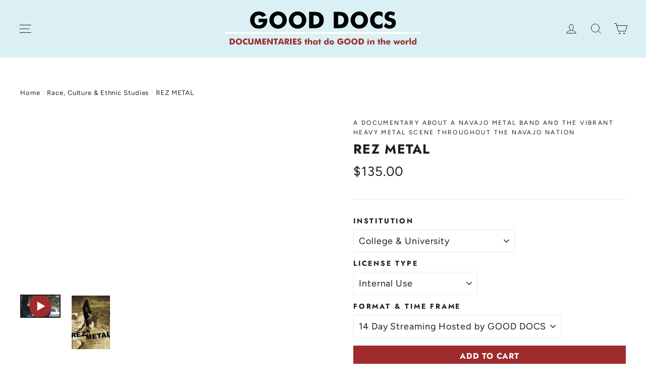

--- FILE ---
content_type: text/html; charset=utf-8
request_url: https://gooddocs.net/collections/race-culture-ethnic-studies/products/rez-metal
body_size: 62883
content:
<!doctype html>
<html class="no-js" lang="en">
<head>
<!-- Global site tag (gtag.js) - Google Analytics -->
<script async src="https://www.googletagmanager.com/gtag/js?id=G-PQJNR25J1X"></script>
<script>
  window.dataLayer = window.dataLayer || [];
  function gtag(){dataLayer.push(arguments);}
  gtag('js', new Date());

  gtag('config', 'G-PQJNR25J1X');
</script>
<script>
  window.hsConversationsSettings = {
    disableAttachment: true
  }
</script>
  <meta name="google-site-verification" content="oK-uv4K8v9cTnZY2qPTJi1KaolyUIB1r5HxSPtAABiY" />
  <meta charset="utf-8">
  <meta http-equiv="X-UA-Compatible" content="IE=edge,chrome=1">
  <meta name="viewport" content="width=device-width,initial-scale=1">
  <meta name="theme-color" content="#9f2b2c">
  <link rel="canonical" href="https://gooddocs.net/products/rez-metal">
  <meta name="format-detection" content="telephone=no"><link rel="shortcut icon" href="//gooddocs.net/cdn/shop/files/GOOD_DOCS_SQUARE_32x32.jpg?v=1747675849" type="image/png" />
  <title>REZ METAL | GOOD DOCS | Documentaries - Order Now
</title><meta name="description" content="A documentary about a Navajo metal band and the vibrant heavy metal scene throughout the Navajo Nation."><meta property="og:site_name" content="GOOD DOCS">
  <meta property="og:url" content="https://gooddocs.net/products/rez-metal">
  <meta property="og:title" content="REZ METAL">
  <meta property="og:type" content="product">
  <meta property="og:description" content="A documentary about a Navajo metal band and the vibrant heavy metal scene throughout the Navajo Nation."><meta property="og:price:amount" content="85.00">
    <meta property="og:price:currency" content="USD"><meta property="og:image" content="http://gooddocs.net/cdn/shop/products/rm_PLAYTRAILER_1200x630.png?v=1639084831"><meta property="og:image" content="http://gooddocs.net/cdn/shop/products/rezmetalposterfinal_1200x630.jpg?v=1639084831">
  <meta property="og:image:secure_url" content="https://gooddocs.net/cdn/shop/products/rm_PLAYTRAILER_1200x630.png?v=1639084831"><meta property="og:image:secure_url" content="https://gooddocs.net/cdn/shop/products/rezmetalposterfinal_1200x630.jpg?v=1639084831">
  <meta name="twitter:site" content="@">
  <meta name="twitter:card" content="summary_large_image">
  <meta name="twitter:title" content="REZ METAL">
  <meta name="twitter:description" content="A documentary about a Navajo metal band and the vibrant heavy metal scene throughout the Navajo Nation.">


  <style data-shopify>
  @font-face {
  font-family: Jost;
  font-weight: 700;
  font-style: normal;
  src: url("//gooddocs.net/cdn/fonts/jost/jost_n7.921dc18c13fa0b0c94c5e2517ffe06139c3615a3.woff2") format("woff2"),
       url("//gooddocs.net/cdn/fonts/jost/jost_n7.cbfc16c98c1e195f46c536e775e4e959c5f2f22b.woff") format("woff");
}

  @font-face {
  font-family: Figtree;
  font-weight: 400;
  font-style: normal;
  src: url("//gooddocs.net/cdn/fonts/figtree/figtree_n4.3c0838aba1701047e60be6a99a1b0a40ce9b8419.woff2") format("woff2"),
       url("//gooddocs.net/cdn/fonts/figtree/figtree_n4.c0575d1db21fc3821f17fd6617d3dee552312137.woff") format("woff");
}


  @font-face {
  font-family: Figtree;
  font-weight: 700;
  font-style: normal;
  src: url("//gooddocs.net/cdn/fonts/figtree/figtree_n7.2fd9bfe01586148e644724096c9d75e8c7a90e55.woff2") format("woff2"),
       url("//gooddocs.net/cdn/fonts/figtree/figtree_n7.ea05de92d862f9594794ab281c4c3a67501ef5fc.woff") format("woff");
}

  @font-face {
  font-family: Figtree;
  font-weight: 400;
  font-style: italic;
  src: url("//gooddocs.net/cdn/fonts/figtree/figtree_i4.89f7a4275c064845c304a4cf8a4a586060656db2.woff2") format("woff2"),
       url("//gooddocs.net/cdn/fonts/figtree/figtree_i4.6f955aaaafc55a22ffc1f32ecf3756859a5ad3e2.woff") format("woff");
}

  @font-face {
  font-family: Figtree;
  font-weight: 700;
  font-style: italic;
  src: url("//gooddocs.net/cdn/fonts/figtree/figtree_i7.06add7096a6f2ab742e09ec7e498115904eda1fe.woff2") format("woff2"),
       url("//gooddocs.net/cdn/fonts/figtree/figtree_i7.ee584b5fcaccdbb5518c0228158941f8df81b101.woff") format("woff");
}

</style>

  <link href="//gooddocs.net/cdn/shop/t/3/assets/theme.scss.css?v=117760653553466593851759259457" rel="stylesheet" type="text/css" media="all" />

  <script>
    document.documentElement.className = document.documentElement.className.replace('no-js', 'js');

    window.theme = window.theme || {};
    theme.strings = {
      addToCart: "ADD TO CART",
      soldOut: "Sold Out",
      unavailable: "Unavailable",
      stockLabel: "[count] in stock",
      willNotShipUntil: "Will not ship until [date]",
      willBeInStockAfter: "Will be in stock after [date]",
      waitingForStock: "Inventory on the way",
      cartSavings: "You're saving [savings]",
      cartEmpty: "Your cart is currently empty.",
      cartTermsConfirmation: "You must agree with the terms and conditions of sales to check out"
    };
    theme.settings = {
      dynamicVariantsEnable: false,
      dynamicVariantType: "dropdown",
      cartType: "drawer",
      currenciesEnabled: false,
      nativeMultiCurrency: 107 > 1 ? true : false,
      moneyFormat: "${{amount}}",
      predictiveSearch: true,
      predictiveSearchType: "product,article",
      inventoryThreshold: 10,
      quickView: false,
      themeName: 'Motion',
      themeVersion: "4.5.1"
    };
  </script>

  <script>window.performance && window.performance.mark && window.performance.mark('shopify.content_for_header.start');</script><meta name="google-site-verification" content="ovOVnCnAFb3KfIpSfwwCgRVej5agfHCzDjCA1Zl2S9A">
<meta id="shopify-digital-wallet" name="shopify-digital-wallet" content="/27509391493/digital_wallets/dialog">
<meta name="shopify-checkout-api-token" content="2d553b28f39235f6074a84f70561a910">
<meta id="in-context-paypal-metadata" data-shop-id="27509391493" data-venmo-supported="false" data-environment="production" data-locale="en_US" data-paypal-v4="true" data-currency="USD">
<link rel="alternate" hreflang="x-default" href="https://gooddocs.net/products/rez-metal">
<link rel="alternate" hreflang="en" href="https://gooddocs.net/products/rez-metal">
<link rel="alternate" hreflang="es" href="https://gooddocs.net/es/products/rez-metal">
<link rel="alternate" type="application/json+oembed" href="https://gooddocs.net/products/rez-metal.oembed">
<script async="async" src="/checkouts/internal/preloads.js?locale=en-US"></script>
<link rel="preconnect" href="https://shop.app" crossorigin="anonymous">
<script async="async" src="https://shop.app/checkouts/internal/preloads.js?locale=en-US&shop_id=27509391493" crossorigin="anonymous"></script>
<script id="apple-pay-shop-capabilities" type="application/json">{"shopId":27509391493,"countryCode":"US","currencyCode":"USD","merchantCapabilities":["supports3DS"],"merchantId":"gid:\/\/shopify\/Shop\/27509391493","merchantName":"GOOD DOCS","requiredBillingContactFields":["postalAddress","email"],"requiredShippingContactFields":["postalAddress","email"],"shippingType":"shipping","supportedNetworks":["visa","masterCard","amex","discover","elo","jcb"],"total":{"type":"pending","label":"GOOD DOCS","amount":"1.00"},"shopifyPaymentsEnabled":true,"supportsSubscriptions":true}</script>
<script id="shopify-features" type="application/json">{"accessToken":"2d553b28f39235f6074a84f70561a910","betas":["rich-media-storefront-analytics"],"domain":"gooddocs.net","predictiveSearch":true,"shopId":27509391493,"locale":"en"}</script>
<script>var Shopify = Shopify || {};
Shopify.shop = "goodocs.myshopify.com";
Shopify.locale = "en";
Shopify.currency = {"active":"USD","rate":"1.0"};
Shopify.country = "US";
Shopify.theme = {"name":"Motion","id":82009555077,"schema_name":"Motion","schema_version":"4.5.1","theme_store_id":847,"role":"main"};
Shopify.theme.handle = "null";
Shopify.theme.style = {"id":null,"handle":null};
Shopify.cdnHost = "gooddocs.net/cdn";
Shopify.routes = Shopify.routes || {};
Shopify.routes.root = "/";</script>
<script type="module">!function(o){(o.Shopify=o.Shopify||{}).modules=!0}(window);</script>
<script>!function(o){function n(){var o=[];function n(){o.push(Array.prototype.slice.apply(arguments))}return n.q=o,n}var t=o.Shopify=o.Shopify||{};t.loadFeatures=n(),t.autoloadFeatures=n()}(window);</script>
<script>
  window.ShopifyPay = window.ShopifyPay || {};
  window.ShopifyPay.apiHost = "shop.app\/pay";
  window.ShopifyPay.redirectState = null;
</script>
<script id="shop-js-analytics" type="application/json">{"pageType":"product"}</script>
<script defer="defer" async type="module" src="//gooddocs.net/cdn/shopifycloud/shop-js/modules/v2/client.init-shop-cart-sync_BT-GjEfc.en.esm.js"></script>
<script defer="defer" async type="module" src="//gooddocs.net/cdn/shopifycloud/shop-js/modules/v2/chunk.common_D58fp_Oc.esm.js"></script>
<script defer="defer" async type="module" src="//gooddocs.net/cdn/shopifycloud/shop-js/modules/v2/chunk.modal_xMitdFEc.esm.js"></script>
<script type="module">
  await import("//gooddocs.net/cdn/shopifycloud/shop-js/modules/v2/client.init-shop-cart-sync_BT-GjEfc.en.esm.js");
await import("//gooddocs.net/cdn/shopifycloud/shop-js/modules/v2/chunk.common_D58fp_Oc.esm.js");
await import("//gooddocs.net/cdn/shopifycloud/shop-js/modules/v2/chunk.modal_xMitdFEc.esm.js");

  window.Shopify.SignInWithShop?.initShopCartSync?.({"fedCMEnabled":true,"windoidEnabled":true});

</script>
<script>
  window.Shopify = window.Shopify || {};
  if (!window.Shopify.featureAssets) window.Shopify.featureAssets = {};
  window.Shopify.featureAssets['shop-js'] = {"shop-cart-sync":["modules/v2/client.shop-cart-sync_DZOKe7Ll.en.esm.js","modules/v2/chunk.common_D58fp_Oc.esm.js","modules/v2/chunk.modal_xMitdFEc.esm.js"],"init-fed-cm":["modules/v2/client.init-fed-cm_B6oLuCjv.en.esm.js","modules/v2/chunk.common_D58fp_Oc.esm.js","modules/v2/chunk.modal_xMitdFEc.esm.js"],"shop-cash-offers":["modules/v2/client.shop-cash-offers_D2sdYoxE.en.esm.js","modules/v2/chunk.common_D58fp_Oc.esm.js","modules/v2/chunk.modal_xMitdFEc.esm.js"],"shop-login-button":["modules/v2/client.shop-login-button_QeVjl5Y3.en.esm.js","modules/v2/chunk.common_D58fp_Oc.esm.js","modules/v2/chunk.modal_xMitdFEc.esm.js"],"pay-button":["modules/v2/client.pay-button_DXTOsIq6.en.esm.js","modules/v2/chunk.common_D58fp_Oc.esm.js","modules/v2/chunk.modal_xMitdFEc.esm.js"],"shop-button":["modules/v2/client.shop-button_DQZHx9pm.en.esm.js","modules/v2/chunk.common_D58fp_Oc.esm.js","modules/v2/chunk.modal_xMitdFEc.esm.js"],"avatar":["modules/v2/client.avatar_BTnouDA3.en.esm.js"],"init-windoid":["modules/v2/client.init-windoid_CR1B-cfM.en.esm.js","modules/v2/chunk.common_D58fp_Oc.esm.js","modules/v2/chunk.modal_xMitdFEc.esm.js"],"init-shop-for-new-customer-accounts":["modules/v2/client.init-shop-for-new-customer-accounts_C_vY_xzh.en.esm.js","modules/v2/client.shop-login-button_QeVjl5Y3.en.esm.js","modules/v2/chunk.common_D58fp_Oc.esm.js","modules/v2/chunk.modal_xMitdFEc.esm.js"],"init-shop-email-lookup-coordinator":["modules/v2/client.init-shop-email-lookup-coordinator_BI7n9ZSv.en.esm.js","modules/v2/chunk.common_D58fp_Oc.esm.js","modules/v2/chunk.modal_xMitdFEc.esm.js"],"init-shop-cart-sync":["modules/v2/client.init-shop-cart-sync_BT-GjEfc.en.esm.js","modules/v2/chunk.common_D58fp_Oc.esm.js","modules/v2/chunk.modal_xMitdFEc.esm.js"],"shop-toast-manager":["modules/v2/client.shop-toast-manager_DiYdP3xc.en.esm.js","modules/v2/chunk.common_D58fp_Oc.esm.js","modules/v2/chunk.modal_xMitdFEc.esm.js"],"init-customer-accounts":["modules/v2/client.init-customer-accounts_D9ZNqS-Q.en.esm.js","modules/v2/client.shop-login-button_QeVjl5Y3.en.esm.js","modules/v2/chunk.common_D58fp_Oc.esm.js","modules/v2/chunk.modal_xMitdFEc.esm.js"],"init-customer-accounts-sign-up":["modules/v2/client.init-customer-accounts-sign-up_iGw4briv.en.esm.js","modules/v2/client.shop-login-button_QeVjl5Y3.en.esm.js","modules/v2/chunk.common_D58fp_Oc.esm.js","modules/v2/chunk.modal_xMitdFEc.esm.js"],"shop-follow-button":["modules/v2/client.shop-follow-button_CqMgW2wH.en.esm.js","modules/v2/chunk.common_D58fp_Oc.esm.js","modules/v2/chunk.modal_xMitdFEc.esm.js"],"checkout-modal":["modules/v2/client.checkout-modal_xHeaAweL.en.esm.js","modules/v2/chunk.common_D58fp_Oc.esm.js","modules/v2/chunk.modal_xMitdFEc.esm.js"],"shop-login":["modules/v2/client.shop-login_D91U-Q7h.en.esm.js","modules/v2/chunk.common_D58fp_Oc.esm.js","modules/v2/chunk.modal_xMitdFEc.esm.js"],"lead-capture":["modules/v2/client.lead-capture_BJmE1dJe.en.esm.js","modules/v2/chunk.common_D58fp_Oc.esm.js","modules/v2/chunk.modal_xMitdFEc.esm.js"],"payment-terms":["modules/v2/client.payment-terms_Ci9AEqFq.en.esm.js","modules/v2/chunk.common_D58fp_Oc.esm.js","modules/v2/chunk.modal_xMitdFEc.esm.js"]};
</script>
<script>(function() {
  var isLoaded = false;
  function asyncLoad() {
    if (isLoaded) return;
    isLoaded = true;
    var urls = ["https:\/\/dfjp7gc2z6ooe.cloudfront.net\/assets\/sky_pilot_v3.js?shop=goodocs.myshopify.com","https:\/\/api-na2.hubapi.com\/scriptloader\/v1\/6712310.js?shop=goodocs.myshopify.com"];
    for (var i = 0; i < urls.length; i++) {
      var s = document.createElement('script');
      s.type = 'text/javascript';
      s.async = true;
      s.src = urls[i];
      var x = document.getElementsByTagName('script')[0];
      x.parentNode.insertBefore(s, x);
    }
  };
  if(window.attachEvent) {
    window.attachEvent('onload', asyncLoad);
  } else {
    window.addEventListener('load', asyncLoad, false);
  }
})();</script>
<script id="__st">var __st={"a":27509391493,"offset":-28800,"reqid":"9ddb71b3-5c28-4a4c-8a8f-2f8ddb561a65-1769259027","pageurl":"gooddocs.net\/collections\/race-culture-ethnic-studies\/products\/rez-metal","u":"aacf2b1a2865","p":"product","rtyp":"product","rid":7349225259255};</script>
<script>window.ShopifyPaypalV4VisibilityTracking = true;</script>
<script id="captcha-bootstrap">!function(){'use strict';const t='contact',e='account',n='new_comment',o=[[t,t],['blogs',n],['comments',n],[t,'customer']],c=[[e,'customer_login'],[e,'guest_login'],[e,'recover_customer_password'],[e,'create_customer']],r=t=>t.map((([t,e])=>`form[action*='/${t}']:not([data-nocaptcha='true']) input[name='form_type'][value='${e}']`)).join(','),a=t=>()=>t?[...document.querySelectorAll(t)].map((t=>t.form)):[];function s(){const t=[...o],e=r(t);return a(e)}const i='password',u='form_key',d=['recaptcha-v3-token','g-recaptcha-response','h-captcha-response',i],f=()=>{try{return window.sessionStorage}catch{return}},m='__shopify_v',_=t=>t.elements[u];function p(t,e,n=!1){try{const o=window.sessionStorage,c=JSON.parse(o.getItem(e)),{data:r}=function(t){const{data:e,action:n}=t;return t[m]||n?{data:e,action:n}:{data:t,action:n}}(c);for(const[e,n]of Object.entries(r))t.elements[e]&&(t.elements[e].value=n);n&&o.removeItem(e)}catch(o){console.error('form repopulation failed',{error:o})}}const l='form_type',E='cptcha';function T(t){t.dataset[E]=!0}const w=window,h=w.document,L='Shopify',v='ce_forms',y='captcha';let A=!1;((t,e)=>{const n=(g='f06e6c50-85a8-45c8-87d0-21a2b65856fe',I='https://cdn.shopify.com/shopifycloud/storefront-forms-hcaptcha/ce_storefront_forms_captcha_hcaptcha.v1.5.2.iife.js',D={infoText:'Protected by hCaptcha',privacyText:'Privacy',termsText:'Terms'},(t,e,n)=>{const o=w[L][v],c=o.bindForm;if(c)return c(t,g,e,D).then(n);var r;o.q.push([[t,g,e,D],n]),r=I,A||(h.body.append(Object.assign(h.createElement('script'),{id:'captcha-provider',async:!0,src:r})),A=!0)});var g,I,D;w[L]=w[L]||{},w[L][v]=w[L][v]||{},w[L][v].q=[],w[L][y]=w[L][y]||{},w[L][y].protect=function(t,e){n(t,void 0,e),T(t)},Object.freeze(w[L][y]),function(t,e,n,w,h,L){const[v,y,A,g]=function(t,e,n){const i=e?o:[],u=t?c:[],d=[...i,...u],f=r(d),m=r(i),_=r(d.filter((([t,e])=>n.includes(e))));return[a(f),a(m),a(_),s()]}(w,h,L),I=t=>{const e=t.target;return e instanceof HTMLFormElement?e:e&&e.form},D=t=>v().includes(t);t.addEventListener('submit',(t=>{const e=I(t);if(!e)return;const n=D(e)&&!e.dataset.hcaptchaBound&&!e.dataset.recaptchaBound,o=_(e),c=g().includes(e)&&(!o||!o.value);(n||c)&&t.preventDefault(),c&&!n&&(function(t){try{if(!f())return;!function(t){const e=f();if(!e)return;const n=_(t);if(!n)return;const o=n.value;o&&e.removeItem(o)}(t);const e=Array.from(Array(32),(()=>Math.random().toString(36)[2])).join('');!function(t,e){_(t)||t.append(Object.assign(document.createElement('input'),{type:'hidden',name:u})),t.elements[u].value=e}(t,e),function(t,e){const n=f();if(!n)return;const o=[...t.querySelectorAll(`input[type='${i}']`)].map((({name:t})=>t)),c=[...d,...o],r={};for(const[a,s]of new FormData(t).entries())c.includes(a)||(r[a]=s);n.setItem(e,JSON.stringify({[m]:1,action:t.action,data:r}))}(t,e)}catch(e){console.error('failed to persist form',e)}}(e),e.submit())}));const S=(t,e)=>{t&&!t.dataset[E]&&(n(t,e.some((e=>e===t))),T(t))};for(const o of['focusin','change'])t.addEventListener(o,(t=>{const e=I(t);D(e)&&S(e,y())}));const B=e.get('form_key'),M=e.get(l),P=B&&M;t.addEventListener('DOMContentLoaded',(()=>{const t=y();if(P)for(const e of t)e.elements[l].value===M&&p(e,B);[...new Set([...A(),...v().filter((t=>'true'===t.dataset.shopifyCaptcha))])].forEach((e=>S(e,t)))}))}(h,new URLSearchParams(w.location.search),n,t,e,['guest_login'])})(!0,!0)}();</script>
<script integrity="sha256-4kQ18oKyAcykRKYeNunJcIwy7WH5gtpwJnB7kiuLZ1E=" data-source-attribution="shopify.loadfeatures" defer="defer" src="//gooddocs.net/cdn/shopifycloud/storefront/assets/storefront/load_feature-a0a9edcb.js" crossorigin="anonymous"></script>
<script crossorigin="anonymous" defer="defer" src="//gooddocs.net/cdn/shopifycloud/storefront/assets/shopify_pay/storefront-65b4c6d7.js?v=20250812"></script>
<script data-source-attribution="shopify.dynamic_checkout.dynamic.init">var Shopify=Shopify||{};Shopify.PaymentButton=Shopify.PaymentButton||{isStorefrontPortableWallets:!0,init:function(){window.Shopify.PaymentButton.init=function(){};var t=document.createElement("script");t.src="https://gooddocs.net/cdn/shopifycloud/portable-wallets/latest/portable-wallets.en.js",t.type="module",document.head.appendChild(t)}};
</script>
<script data-source-attribution="shopify.dynamic_checkout.buyer_consent">
  function portableWalletsHideBuyerConsent(e){var t=document.getElementById("shopify-buyer-consent"),n=document.getElementById("shopify-subscription-policy-button");t&&n&&(t.classList.add("hidden"),t.setAttribute("aria-hidden","true"),n.removeEventListener("click",e))}function portableWalletsShowBuyerConsent(e){var t=document.getElementById("shopify-buyer-consent"),n=document.getElementById("shopify-subscription-policy-button");t&&n&&(t.classList.remove("hidden"),t.removeAttribute("aria-hidden"),n.addEventListener("click",e))}window.Shopify?.PaymentButton&&(window.Shopify.PaymentButton.hideBuyerConsent=portableWalletsHideBuyerConsent,window.Shopify.PaymentButton.showBuyerConsent=portableWalletsShowBuyerConsent);
</script>
<script data-source-attribution="shopify.dynamic_checkout.cart.bootstrap">document.addEventListener("DOMContentLoaded",(function(){function t(){return document.querySelector("shopify-accelerated-checkout-cart, shopify-accelerated-checkout")}if(t())Shopify.PaymentButton.init();else{new MutationObserver((function(e,n){t()&&(Shopify.PaymentButton.init(),n.disconnect())})).observe(document.body,{childList:!0,subtree:!0})}}));
</script>
<script id='scb4127' type='text/javascript' async='' src='https://gooddocs.net/cdn/shopifycloud/privacy-banner/storefront-banner.js'></script><link id="shopify-accelerated-checkout-styles" rel="stylesheet" media="screen" href="https://gooddocs.net/cdn/shopifycloud/portable-wallets/latest/accelerated-checkout-backwards-compat.css" crossorigin="anonymous">
<style id="shopify-accelerated-checkout-cart">
        #shopify-buyer-consent {
  margin-top: 1em;
  display: inline-block;
  width: 100%;
}

#shopify-buyer-consent.hidden {
  display: none;
}

#shopify-subscription-policy-button {
  background: none;
  border: none;
  padding: 0;
  text-decoration: underline;
  font-size: inherit;
  cursor: pointer;
}

#shopify-subscription-policy-button::before {
  box-shadow: none;
}

      </style>

<script>window.performance && window.performance.mark && window.performance.mark('shopify.content_for_header.end');</script>

  <script src="//gooddocs.net/cdn/shop/t/3/assets/vendor-scripts-v8.js" defer="defer"></script>

  

  <script src="//gooddocs.net/cdn/shop/t/3/assets/theme.js?v=183280634111009392501577485570" defer="defer"></script><link rel="stylesheet" href="https://cdn.shopify.com/s/files/1/0184/4255/1360/files/legal.v4.scss.css?v=1645191235" media="print" onload="this.media='all'">
<script>
  (function() {
    const metafields = {
      "shop": "goodocs.myshopify.com",
      "settings": {"enabled":"0","installer":[],"param":{"checkbox":"1","message":"I have read and agreed with the {link}","error_message":"Please agree to the terms and conditions before making a purchase!","error_display":"dialog","time_enabled":"1","time_label":"Agreed to the Terms and Conditions on","force_enabled":"0","optional":"0","optional_message_enabled":"0","optional_message_value":"Thank you! The page will be moved to the checkout page.","optional_checkbox_hidden":"0","greeting":{"enabled":"0","message":"Please agree to the T\u0026C before purchasing!","delay":"1"},"links":{"link":{"label":"terms and conditions","target":"_blank","url":"#","policy":"terms-of-service"}},"link_order":["link"]},"style":{"checkbox":{"size":"20","color":"#0075ff"},"message":{"font":"inherit","size":"14","align":"inherit","customized":{"enabled":"1","color":"#212b36","accent":"#0075ff","error":"#de3618"},"padding":{"top":0,"right":0,"bottom":0,"left":0}}},"popup":{"title":"Terms and Conditions","button":"Process to Checkout","width":600,"icon_color":"#197bbd"}},
      "moneyFormat": "${{amount}}"
    };
    eval(function(p,a,c,k,e,d){e=function(c){return(c<a?'':e(parseInt(c/a)))+((c=c%a)>35?String.fromCharCode(c+29):c.toString(36))};if(!''.replace(/^/,String)){while(c--){d[e(c)]=k[c]||e(c)}k=[function(e){return d[e]}];e=function(){return'\\w+'};c=1};while(c--){if(k[c]){p=p.replace(new RegExp('\\b'+e(c)+'\\b','g'),k[c])}}return p}('3K a=["\\I\\h\\b\\c\\h\\d\\k\\j\\m\\d","\\v\\b\\d\\1Q\\A\\b\\l\\d\\1d\\j\\h\\d\\b\\l\\b\\k\\h","\\r\\k\\i\\d\\i\\d\\J\\r\\b","\\Z\\Z\\e\\o\\o\\1Q\\A\\b\\l\\d\\1d\\j\\h\\d\\b\\l\\b\\k","\\e\\o\\o\\1Q\\A\\b\\l\\d\\1d\\j\\h\\d\\b\\l\\b\\k","\\Z\\Z\\k\\b\\z\\i\\A\\b\\1Q\\A\\b\\l\\d\\1d\\j\\h\\d\\b\\l\\b\\k","\\k\\b\\z\\i\\A\\b\\1Q\\A\\b\\l\\d\\1d\\j\\h\\d\\b\\l\\b\\k","\\b\\A\\b\\l\\d\\1d\\j\\h\\d\\b\\l\\b\\k\\1d\\j\\h\\d","\\r\\I\\h\\w","\\f\\b\\l\\v\\d\\w","\\f\\j\\h\\d\\b\\l\\b\\k","\\I\\h\\b\\1e\\e\\r\\d\\I\\k\\b","\\h\\r\\f\\j\\m\\b","\\k\\i\\e\\k\\9w\\h","\\1d\\b\\v\\e\\f","\\f\\b\\v\\e\\f","\\3X\\d\\w\\b\\z\\b\\n\\b\\o\\j\\d\\i\\k\\Z\\Z\\m\\w\\b\\m\\P\\Q\\i\\S","\\1x\\l\\e\\z\\b\\B\\p\\m\\w\\b\\m\\P\\i\\I\\d\\p\\1A\\G\\c\\1x\\l\\e\\z\\b\\B\\p\\v\\i\\d\\i\\Z\\r\\r\\p\\1A\\G\\c\\1x\\l\\e\\z\\b\\B\\p\\v\\i\\d\\i\\Z\\v\\m\\p\\1A\\G\\c\\1x\\w\\k\\b\\N\\5m\\B\\p\\t\\m\\w\\b\\m\\P\\i\\I\\d\\p\\1A\\G\\c\\q\\k\\e\\f\\b\\n\\Q\\I\\d\\d\\i\\l\\n\\n\\m\\w\\b\\m\\P\\i\\I\\d","\\1x\\o\\e\\d\\e\\n\\h\\w\\i\\r\\j\\N\\J\\B\\p\\r\\e\\J\\z\\b\\l\\d\\n\\Q\\I\\d\\d\\i\\l\\p\\1A\\G\\c\\1x\\o\\e\\d\\e\\n\\h\\w\\i\\r\\j\\N\\J\\B\\p\\o\\J\\l\\e\\z\\j\\m\\n\\m\\w\\b\\m\\P\\i\\I\\d\\n\\m\\e\\k\\d\\p\\1A","\\N\\i\\k\\z\\1x\\e\\m\\d\\j\\i\\l\\B\\p\\t\\m\\w\\b\\m\\P\\i\\I\\d\\p\\1A","\\1x\\l\\e\\z\\b\\B\\p\\I\\r\\o\\e\\d\\b\\p\\1A","\\q\\k\\e\\f\\b\\n\\R\\j\\o\\v\\b\\d","\\q\\k\\e\\f\\b\\n\\R\\j\\o\\v\\b\\d\\c\\q\\k\\e\\f\\b\\n\\m\\w\\b\\m\\P\\Q\\i\\S\\c\\j\\l\\r\\I\\d\\1x\\d\\J\\r\\b\\B\\p\\m\\w\\b\\m\\P\\Q\\i\\S\\p\\1A","\\q\\k\\e\\f\\b\\n\\l\\i\\r\\i\\r\\I\\r","\\q\\k\\e\\f\\b\\n\\r\\i\\f\\j\\m\\J","\\q\\k\\e\\f\\b\\n\\R\\j\\o\\v\\b\\d\\c\\q\\k\\e\\f\\b\\n\\b\\k\\k\\i\\k","\\q\\k\\e\\f\\b\\n\\R\\j\\o\\v\\b\\d\\c\\q\\k\\e\\f\\b\\n\\v\\k\\b\\b\\d\\j\\l\\v","\\k\\e\\f\\b\\n\\z\\i\\o\\e\\f","\\k\\e\\f\\b\\n\\z\\i\\o\\e\\f\\n\\m\\f\\i\\h\\b","\\k\\e\\f\\b\\n\\o\\J\\l\\e\\z\\j\\m\\n\\n\\w\\j\\o\\o\\b\\l","\\k\\e\\f\\b\\n\\m\\w\\b\\m\\P\\i\\I\\d\\n\\n\\j\\l\\A\\j\\h\\j\\Q\\f\\b","\\w\\d\\d\\r\\h\\1H\\t\\t\\m\\o\\l\\q\\h\\w\\i\\r\\j\\N\\J\\q\\m\\i\\z\\t\\h\\t\\N\\j\\f\\b\\h\\t\\u\\t\\s\\u\\X\\F\\t\\F\\D\\M\\M\\t\\u\\L\\H\\s\\t\\N\\j\\f\\b\\h\\t\\f\\b\\v\\e\\f\\q\\A\\F\\q\\h\\m\\h\\h\\q\\m\\h\\h\\3N\\A\\B\\u\\H\\F\\M\\u\\O\\u\\D\\L\\M","\\w\\d\\d\\r\\h\\1H\\t\\t\\m\\o\\l\\q\\h\\w\\i\\r\\j\\N\\J\\q\\m\\i\\z\\t\\h\\t\\N\\j\\f\\b\\h\\t\\u\\t\\s\\u\\X\\F\\t\\F\\D\\M\\M\\t\\u\\L\\H\\s\\t\\N\\j\\f\\b\\h\\t\\f\\b\\v\\e\\f\\n\\j\\l\\h\\d\\e\\f\\f\\b\\k\\q\\z\\j\\l\\q\\2b\\h\\3N\\A\\B\\u\\H\\s\\H\\D\\1c\\O\\M\\O\\L","\\w\\b\\e\\o","\\v\\b\\d\\1Q\\f\\b\\z\\b\\l\\d\\h\\1L\\J\\1k\\e\\v\\2O\\e\\z\\b","\\h\\m\\k\\j\\r\\d","\\m\\k\\b\\e\\d\\b\\1Q\\f\\b\\z\\b\\l\\d","\\d\\J\\r\\b","\\d\\b\\S\\d\\t\\2b\\e\\A\\e\\h\\m\\k\\j\\r\\d","\\k\\b\\e\\o\\J\\1G\\d\\e\\d\\b","\\i\\l\\k\\b\\e\\o\\J\\h\\d\\e\\d\\b\\m\\w\\e\\l\\v\\b","\\f\\i\\e\\o\\b\\o","\\m\\i\\z\\r\\f\\b\\d\\b","\\i\\l\\f\\i\\e\\o","\\h\\k\\m","\\e\\r\\r\\b\\l\\o\\1e\\w\\j\\f\\o","\\h\\d\\J\\f\\b\\1G\\w\\b\\b\\d\\h","\\w\\k\\b\\N","\\f\\j\\l\\P","\\d\\b\\S\\d\\t\\m\\h\\h","\\k\\b\\f","\\h\\d\\J\\f\\b\\h\\w\\b\\b\\d","\\m\\h\\h\\3P\\k\\f","\\b\\l\\e\\Q\\f\\b\\o","\\h\\b\\d\\d\\j\\l\\v\\h","\\u","\\I\\l\\o\\b\\N\\j\\l\\b\\o","\\h\\w\\i\\r","\\b\\o\\j\\d\\i\\k","\\1e\\i\\l\\N\\j\\v","\\i\\r\\b\\l","\\f\\i\\e\\o","\\j\\l\\o\\b\\S\\2m\\N","\\h\\i\\z\\b","","\\k\\b\\h\\r\\i\\l\\h\\b\\1k\\J\\r\\b","\\d\\b\\S\\d","\\k\\b\\h\\r\\i\\l\\h\\b\\1k\\b\\S\\d","\\e\\r\\r\\f\\J","\\I\\k\\f","\\e\\2b\\e\\S\\1G\\I\\m\\m\\b\\h\\h","\\N\\b\\d\\m\\w","\\k\\e\\f\\b\\3u\\b\\d\\m\\w\\1Q\\l\\o","\\m\\f\\i\\l\\b","\\o\\j\\h\\r\\e\\d\\m\\w\\1Q\\A\\b\\l\\d","\\d\\w\\b\\l","\\k\\b\\h\\r\\i\\l\\h\\b","\\o\\b\\d\\e\\j\\f","\\h\\d\\e\\d\\I\\h","\\2b\\h\\i\\l","\\v\\b\\d\\1L\\i\\I\\l\\o\\j\\l\\v\\1e\\f\\j\\b\\l\\d\\3Y\\b\\m\\d","\\j\\l\\l\\b\\k\\3G\\j\\o\\d\\w","\\m\\f\\j\\b\\l\\d\\3G\\j\\o\\d\\w","\\o\\i\\m\\I\\z\\b\\l\\d\\1Q\\f\\b\\z\\b\\l\\d","\\j\\l\\l\\b\\k\\4z\\b\\j\\v\\w\\d","\\m\\f\\j\\b\\l\\d\\4z\\b\\j\\v\\w\\d","\\b\\f\\b\\z\\b\\l\\d\\3u\\k\\i\\z\\1B\\i\\j\\l\\d","\\k\\j\\v\\w\\d","\\Q\\i\\d\\d\\i\\z","\\f\\b\\N\\d","\\d\\i\\r","\\m\\i\\l\\d\\e\\j\\l\\h","\\r\\e\\k\\b\\l\\d\\2O\\i\\o\\b","\\N\\i\\k\\1Q\\e\\m\\w","\\m\\w\\b\\m\\P\\Q\\i\\S","\\7a\\I\\b\\k\\J\\1G\\b\\f\\b\\m\\d\\i\\k\\3s\\f\\f","\\f\\i\\m\\e\\d\\j\\i\\l","\\t\\m\\e\\k\\d","\\N\\i\\k\\z","\\m\\f\\i\\h\\b\\h\\d","\\R\\j\\o\\v\\b\\d","\\7a\\I\\b\\k\\J\\1G\\b\\f\\b\\m\\d\\i\\k","\\b\\A\\b\\l\\d","\\r\\e\\v\\b\\7c\\2m\\N\\N\\h\\b\\d","\\r\\e\\v\\b\\7c","\\r\\e\\v\\b\\4u","\\r\\e\\v\\b\\4u\\2m\\N\\N\\h\\b\\d","\\h\\m\\k\\i\\f\\f\\1d\\b\\N\\d","\\h\\m\\k\\i\\f\\f\\1k\\i\\r","\\d\\e\\k\\v\\b\\d","\\w\\j\\o\\o\\b\\l","\\m\\f\\e\\h\\h\\1d\\j\\h\\d","\\k\\b\\z\\i\\A\\b","\\e\\o\\o","\\v\\b\\d\\1Q\\f\\b\\z\\b\\l\\d\\1L\\J\\2a\\o","\\o\\j\\A","\\j\\o","\\j\\l\\l\\b\\k\\4z\\1k\\1S\\1d","\\y\\o\\j\\A\\c\\m\\f\\e\\h\\h\\B\\p\\k\\e\\f\\b\\n\\z\\i\\o\\e\\f\\n\\j\\l\\l\\b\\k\\p\\x\\1n\\1s\\y\\o\\j\\A\\c\\m\\f\\e\\h\\h\\B\\p\\k\\e\\f\\b\\n\\z\\i\\o\\e\\f\\n\\w\\b\\e\\o\\b\\k\\p\\x\\y\\o\\j\\A\\c\\m\\f\\e\\h\\h\\B\\p\\k\\e\\f\\b\\n\\z\\i\\o\\e\\f\\n\\d\\j\\d\\f\\b\\p\\x","\\y\\t\\o\\j\\A\\x\\y\\o\\j\\A\\c\\m\\f\\e\\h\\h\\B\\p\\k\\e\\f\\b\\n\\z\\i\\o\\e\\f\\n\\m\\f\\i\\h\\b\\p\\x\\y\\h\\A\\v\\c\\A\\j\\b\\R\\1L\\i\\S\\B\\p\\s\\c\\s\\c\\D\\s\\c\\D\\s\\p\\x\\y\\r\\e\\d\\w\\c\\o\\B\\p\\1S\\u\\u\\q\\F\\u\\F\\c\\u\\s\\f\\H\\q\\D\\O\\L\\n\\H\\q\\D\\O\\L\\e\\q\\O\\O\\O\\q\\O\\O\\O\\c\\s\\c\\u\\c\\s\\n\\u\\q\\F\\u\\F\\n\\u\\q\\F\\u\\F\\1d\\u\\s\\c\\X\\q\\M\\X\\H\\c\\L\\q\\1c\\s\\1c\\c\\D\\q\\D\\O\\L\\e\\q\\O\\O\\O\\q\\O\\O\\O\\c\\s\\c\\u\\c\\s\\n\\u\\q\\F\\u\\F\\c\\u\\q\\F\\u\\F\\1d\\X\\q\\M\\X\\H\\c\\u\\s\\f\\n\\H\\q\\D\\O\\L\\c\\H\\q\\D\\O\\L\\e\\q\\O\\O\\O\\q\\O\\O\\O\\c\\s\\c\\u\\c\\s\\c\\u\\q\\F\\u\\F\\c\\u\\q\\F\\u\\F\\1d\\u\\s\\c\\u\\u\\q\\F\\u\\F\\f\\H\\q\\D\\O\\L\\c\\H\\q\\D\\O\\L\\e\\q\\O\\O\\1c\\q\\O\\O\\1c\\c\\s\\c\\s\\c\\s\\c\\u\\q\\F\\u\\F\\c\\s\\c\\q\\O\\O\\O\\q\\O\\O\\O\\c\\s\\c\\s\\c\\s\\c\\s\\n\\u\\q\\F\\u\\F\\1d\\u\\u\\q\\F\\u\\F\\c\\u\\s\\1J\\p\\c\\N\\j\\f\\f\\n\\k\\I\\f\\b\\B\\p\\b\\A\\b\\l\\i\\o\\o\\p\\x\\y\\t\\r\\e\\d\\w\\x\\y\\t\\h\\A\\v\\x\\y\\t\\o\\j\\A\\x\\y\\t\\o\\j\\A\\x\\1n\\1s\\y\\o\\j\\A\\c\\m\\f\\e\\h\\h\\B\\p\\k\\e\\f\\b\\n\\z\\i\\o\\e\\f\\n\\Q\\i\\o\\J\\3G\\k\\e\\r\\r\\b\\k\\p\\x\\y\\o\\j\\A\\c\\m\\f\\e\\h\\h\\B\\p\\k\\e\\f\\b\\n\\z\\i\\o\\e\\f\\n\\Q\\i\\o\\J\\p\\c\\o\\e\\d\\e\\n\\h\\m\\k\\i\\f\\f\\e\\Q\\f\\b\\x","\\y\\t\\o\\j\\A\\x\\y\\t\\o\\j\\A\\x\\1n\\1s\\y\\t\\o\\j\\A\\x\\y\\o\\j\\A\\c\\m\\f\\e\\h\\h\\B\\p\\k\\e\\f\\b\\n\\z\\i\\o\\e\\f\\n\\i\\A\\b\\k\\f\\e\\J\\p\\x\\y\\t\\o\\j\\A\\x","\\P\\b\\J\\h","\\b\\l\\d\\k\\j\\b\\h","\\h\\b\\d\\1B\\k\\i\\r\\b\\k\\d\\J","\\h\\d\\J\\f\\b","\\k\\e\\f\\b\\n\\z\\i\\o\\e\\f\\n\\n\\i\\r\\b\\l\\b\\o","\\Q\\i\\o\\J","\\m\\f\\j\\m\\P","\\q\\k\\e\\f\\b\\n\\z\\i\\o\\e\\f","\\m\\I\\k\\k\\b\\l\\d\\1k\\e\\k\\v\\b\\d","\\v\\b\\d\\3s\\d\\d\\k\\j\\Q\\I\\d\\b","\\q\\k\\e\\f\\b\\n\\z\\i\\o\\e\\f\\n\\m\\f\\i\\h\\b\\G\\c\\q\\k\\e\\f\\b\\n\\z\\i\\o\\e\\f\\n\\i\\A\\b\\k\\f\\e\\J","\\k\\e\\f\\b\\n\\z\\i\\o\\e\\f\\n\\n\\m\\w\\b\\m\\P\\b\\o","\\d\\e\\v\\2O\\e\\z\\b","\\3u\\2m\\3Y\\1S","\\h\\I\\Q\\z\\j\\d","\\1x\\k\\i\\f\\b\\B\\p\\Q\\I\\d\\d\\i\\l\\p\\1A","\\q\\k\\e\\f\\b\\n\\z\\i\\o\\e\\f\\n\\Q\\I\\d\\d\\i\\l","\\l\\i\\r\\i\\r\\I\\r","\\i\\r\\d\\j\\i\\l\\e\\f","\\q\\k\\e\\f\\b\\n\\d\\j\\z\\b","\\A\\e\\f\\I\\b","\\2O\\2m","\\j\\l\\A\\j\\h\\j\\Q\\f\\b","\\m\\w\\b\\m\\P\\i\\I\\d","\\o\\J\\l\\e\\z\\j\\m","\\1x\\m\\f\\e\\h\\h\\5m\\B\\h\\w\\i\\r\\j\\N\\J\\n\\r\\e\\J\\z\\b\\l\\d\\n\\Q\\I\\d\\d\\i\\l\\Z\\Z\\1A","\\k\\e\\f\\b\\n\\z\\i\\o\\e\\f\\n\\n\\h\\P\\b\\f\\b\\d\\i\\l","\\y\\o\\j\\A\\c\\m\\f\\e\\h\\h\\B\\p\\k\\e\\f\\b\\n\\h\\P\\b\\f\\b\\d\\i\\l\\n\\o\\j\\h\\r\\f\\e\\J\\p\\x\\y\\t\\o\\j\\A\\x","\\y\\h\\A\\v\\c\\A\\j\\b\\R\\1L\\i\\S\\B\\p\\s\\c\\s\\c\\L\\1c\\c\\L\\1c\\p\\c\\S\\z\\f\\l\\h\\B\\p\\w\\d\\d\\r\\1H\\t\\t\\R\\R\\R\\q\\R\\L\\q\\i\\k\\v\\t\\D\\s\\s\\s\\t\\h\\A\\v\\p\\c\\m\\f\\e\\h\\h\\B\\p\\k\\e\\f\\b\\n\\h\\r\\j\\l\\l\\b\\k\\p\\x\\y\\r\\e\\d\\w\\c\\o\\B\\p\\1S\\L\\s\\q\\M\\G\\H\\q\\M\\1d\\L\\s\\q\\M\\G\\H\\q\\M\\m\\H\\q\\H\\G\\H\\q\\H\\G\\H\\q\\H\\G\\u\\1c\\q\\F\\G\\s\\G\\D\\F\\f\\s\\G\\s\\m\\n\\H\\q\\H\\G\\H\\q\\H\\n\\u\\1c\\q\\F\\G\\H\\q\\H\\n\\D\\F\\G\\s\\f\\s\\G\\s\\m\\n\\H\\q\\H\\n\\H\\q\\H\\n\\H\\q\\H\\n\\u\\1c\\q\\F\\G\\s\\n\\D\\F\\f\\s\\G\\s\\1e\\u\\L\\q\\u\\n\\s\\q\\D\\G\\D\\L\\q\\O\\n\\s\\q\\D\\G\\L\\s\\q\\M\\G\\H\\q\\M\\1J\\p\\x\\y\\t\\r\\e\\d\\w\\x\\y\\t\\h\\A\\v\\x\\y\\o\\j\\A\\c\\m\\f\\e\\h\\h\\B\\p\\k\\e\\f\\b\\n\\h\\P\\b\\f\\b\\d\\i\\l\\n\\o\\j\\h\\r\\f\\e\\J\\p\\x\\y\\t\\o\\j\\A\\x\\y\\o\\j\\A\\c\\m\\f\\e\\h\\h\\B\\p\\k\\e\\f\\b\\n\\h\\P\\b\\f\\b\\d\\i\\l\\n\\m\\i\\l\\d\\e\\j\\l\\b\\k\\p\\x\\y\\o\\j\\A\\c\\m\\f\\e\\h\\h\\B\\p\\k\\e\\f\\b\\n\\h\\P\\b\\f\\b\\d\\i\\l\\n\\d\\b\\S\\d\\p\\x\\y\\t\\o\\j\\A\\x\\y\\o\\j\\A\\c\\m\\f\\e\\h\\h\\B\\p\\k\\e\\f\\b\\n\\h\\P\\b\\f\\b\\d\\i\\l\\n\\d\\b\\S\\d\\p\\x\\y\\t\\o\\j\\A\\x\\y\\o\\j\\A\\c\\m\\f\\e\\h\\h\\B\\p\\k\\e\\f\\b\\n\\h\\P\\b\\f\\b\\d\\i\\l\\n\\d\\b\\S\\d\\p\\x\\y\\t\\o\\j\\A\\x\\y\\t\\o\\j\\A\\x","\\m\\w\\b\\m\\P\\b\\o","\\k\\b\\z\\i\\A\\b\\3s\\d\\d\\k\\j\\Q\\I\\d\\b","\\j\\l\\r\\I\\d\\1x\\d\\J\\r\\b\\B\\p\\m\\w\\b\\m\\P\\Q\\i\\S\\p\\1A","\\q\\k\\e\\f\\b\\n\\v\\k\\b\\b\\d\\j\\l\\v","\\k\\e\\f\\b\\n\\v\\k\\b\\b\\d\\j\\l\\v\\n\\n\\Q\\i\\d\\d\\i\\z","\\k\\e\\f\\b\\n\\v\\k\\b\\b\\d\\j\\l\\v\\n\\n\\d\\i\\r","\\d\\j\\d\\f\\b","\\1k\\b\\k\\z\\h\\c\\e\\l\\o\\c\\1e\\i\\l\\o\\j\\d\\j\\i\\l\\h","\\y\\h\\A\\v\\c\\S\\z\\f\\l\\h\\B\\p\\w\\d\\d\\r\\1H\\t\\t\\R\\R\\R\\q\\R\\L\\q\\i\\k\\v\\t\\D\\s\\s\\s\\t\\h\\A\\v\\p\\c\\A\\j\\b\\R\\1L\\i\\S\\B\\p\\s\\c\\s\\c\\L\\1c\\c\\L\\1c\\p\\c\\m\\f\\e\\h\\h\\B\\p\\k\\e\\f\\b\\n\\m\\w\\b\\m\\P\\z\\e\\k\\P\\p\\x\\y\\r\\e\\d\\w\\c\\m\\f\\e\\h\\h\\B\\p\\k\\e\\f\\b\\n\\m\\w\\b\\m\\P\\z\\e\\k\\P\\n\\n\\m\\j\\k\\m\\f\\b\\p\\c\\o\\B\\p\\1S\\L\\s\\q\\M\\G\\H\\q\\M\\1d\\L\\s\\q\\M\\G\\H\\q\\M\\m\\H\\q\\H\\G\\H\\q\\H\\G\\H\\q\\H\\G\\u\\1c\\q\\F\\G\\s\\G\\D\\F\\f\\s\\G\\s\\m\\n\\H\\q\\H\\G\\H\\q\\H\\n\\u\\1c\\q\\F\\G\\H\\q\\H\\n\\D\\F\\G\\s\\f\\s\\G\\s\\m\\n\\H\\q\\H\\n\\H\\q\\H\\n\\H\\q\\H\\n\\u\\1c\\q\\F\\G\\s\\n\\D\\F\\f\\s\\G\\s\\1e\\u\\L\\q\\u\\n\\s\\q\\D\\G\\D\\L\\q\\O\\n\\s\\q\\D\\G\\L\\s\\q\\M\\G\\H\\q\\M\\1J\\p\\x\\y\\t\\r\\e\\d\\w\\x\\y\\r\\i\\f\\J\\f\\j\\l\\b\\c\\m\\f\\e\\h\\h\\B\\p\\k\\e\\f\\b\\n\\m\\w\\b\\m\\P\\z\\e\\k\\P\\n\\n\\m\\w\\b\\m\\P\\p\\c\\r\\i\\j\\l\\d\\h\\B\\p\\u\\u\\q\\H\\G\\D\\s\\c\\u\\M\\q\\O\\G\\D\\F\\q\\D\\c\\D\\H\\q\\F\\G\\u\\L\\q\\X\\p\\x\\y\\t\\r\\i\\f\\J\\f\\j\\l\\b\\x\\y\\r\\i\\f\\J\\f\\j\\l\\b\\c\\m\\f\\e\\h\\h\\B\\p\\k\\e\\f\\b\\n\\m\\w\\b\\m\\P\\z\\e\\k\\P\\n\\n\\m\\w\\b\\m\\P\\b\\o\\p\\c\\r\\i\\j\\l\\d\\h\\B\\p\\u\\u\\q\\H\\G\\D\\s\\c\\u\\M\\q\\O\\G\\D\\F\\q\\D\\c\\D\\H\\q\\F\\G\\u\\L\\q\\X\\p\\x\\y\\t\\r\\i\\f\\J\\f\\j\\l\\b\\x\\y\\t\\h\\A\\v\\x","\\i\\I\\d\\b\\k\\4z\\1k\\1S\\1d","\\N\\i\\k\\m\\b\\Z\\b\\l\\e\\Q\\f\\b\\o","\\y\\o\\j\\A\\c\\m\\f\\e\\h\\h\\B\\p\\k\\e\\f\\b\\n\\z\\i\\o\\e\\f\\n\\Q\\I\\d\\d\\i\\l\\3G\\k\\e\\r\\r\\b\\k\\p\\x\\y\\o\\j\\A\\c\\m\\f\\e\\h\\h\\B\\p\\k\\e\\f\\b\\n\\z\\i\\o\\e\\f\\n\\Q\\I\\d\\d\\i\\l\\p\\x","\\Q\\I\\d\\d\\i\\l","\\1B\\k\\i\\m\\b\\h\\h\\c\\d\\i\\c\\1e\\w\\b\\m\\P\\i\\I\\d","\\y\\t\\o\\j\\A\\x\\y\\t\\o\\j\\A\\x","\\y\\o\\j\\A\\c\\m\\f\\e\\h\\h\\B\\p\\k\\e\\f\\b\\n\\b\\k\\k\\i\\k\\p\\x","\\b\\k\\k\\i\\k\\Z\\z\\b\\h\\h\\e\\v\\b","\\y\\t\\o\\j\\A\\x","\\h\\j\\1J\\b","\\z\\b\\h\\h\\e\\v\\b","\\r\\S","\\R\\j\\o\\d\\w","\\j\\m\\i\\l\\Z\\m\\i\\f\\i\\k","\\j\\l\\w\\b\\k\\j\\d","\\N\\i\\l\\d","\\1H","\\h\\r\\f\\j\\d","\\c","\\k\\b\\r\\f\\e\\m\\b","\\n\\n\\k\\e\\f\\b\\n\\N\\i\\l\\d","\\m\\I\\h\\d\\i\\z\\j\\1J\\b\\o","\\k\\e\\f\\b\\n\\m\\I\\h\\d\\i\\z\\j\\1J\\b\\o","\\n\\n\\k\\e\\f\\b\\n\\m\\i\\f\\i\\k","\\m\\i\\f\\i\\k","\\n\\n\\k\\e\\f\\b\\n\\b\\k\\k\\i\\k","\\b\\k\\k\\i\\k","\\y\\o\\j\\A\\c\\m\\f\\e\\h\\h\\B\\p\\1B\\i\\f\\e\\k\\j\\h\\n\\1k\\b\\S\\d\\1e\\i\\l\\d\\e\\j\\l\\b\\k\\c\\1B\\i\\f\\e\\k\\j\\h\\n\\1k\\b\\S\\d\\1e\\i\\l\\d\\e\\j\\l\\b\\k\\n\\n\\h\\r\\e\\m\\j\\l\\v\\1k\\j\\v\\w\\d\\p\\x\\1n\\1s\\c\\c\\c\\c\\y\\w\\D\\c\\m\\f\\e\\h\\h\\B\\p\\1B\\i\\f\\e\\k\\j\\h\\n\\3o\\j\\h\\r\\f\\e\\J\\1k\\b\\S\\d\\c\\1B\\i\\f\\e\\k\\j\\h\\n\\3o\\j\\h\\r\\f\\e\\J\\1k\\b\\S\\d\\n\\n\\h\\j\\1J\\b\\1G\\z\\e\\f\\f\\p\\x\\3s\\o\\o\\c\\i\\k\\c\\v\\b\\l\\b\\k\\e\\d\\b\\c\\h\\d\\i\\k\\b\\c\\r\\i\\f\\j\\m\\j\\b\\h\\y\\t\\w\\D\\x\\1n\\1s\\c\\c\\c\\c\\y\\i\\f\\c\\m\\f\\e\\h\\h\\B\\p\\1B\\i\\f\\e\\k\\j\\h\\n\\1d\\j\\h\\d\\c\\1B\\i\\f\\e\\k\\j\\h\\n\\1d\\j\\h\\d\\n\\n\\d\\J\\r\\b\\2O\\I\\z\\Q\\b\\k\\p\\x\\1n\\1s\\c\\c\\c\\c\\y\\f\\j\\c\\m\\f\\e\\h\\h\\B\\p\\1B\\i\\f\\e\\k\\j\\h\\n\\1d\\j\\h\\d\\Z\\Z\\2a\\d\\b\\z\\p\\x\\y\\r\\x\\3u\\k\\i\\z\\c\\J\\i\\I\\k\\c\\1G\\w\\i\\r\\j\\N\\J\\c\\e\\o\\z\\j\\l\\G\\c\\v\\i\\c\\d\\i\\c\\y\\h\\d\\k\\i\\l\\v\\x\\1G\\b\\d\\d\\j\\l\\v\\h\\y\\t\\h\\d\\k\\i\\l\\v\\x\\c\\5d\\v\\d\\4F\\c\\y\\h\\d\\k\\i\\l\\v\\x\\1d\\b\\v\\e\\f\\y\\t\\h\\d\\k\\i\\l\\v\\x\\q\\y\\t\\r\\x\\y\\t\\f\\j\\x\\1n\\1s\\c\\c\\c\\c\\y\\f\\j\\c\\m\\f\\e\\h\\h\\B\\p\\1B\\i\\f\\e\\k\\j\\h\\n\\1d\\j\\h\\d\\Z\\Z\\2a\\d\\b\\z\\p\\x\\1n\\1s\\c\\c\\c\\c\\y\\r\\x\\1Q\\l\\d\\b\\k\\c\\J\\i\\I\\k\\c\\h\\d\\i\\k\\b\\c\\r\\i\\f\\j\\m\\j\\b\\h\\G\\c\\i\\k\\c\\m\\f\\j\\m\\P\\c\\y\\h\\d\\k\\i\\l\\v\\x\\1e\\k\\b\\e\\d\\b\\c\\N\\k\\i\\z\\c\\d\\b\\z\\r\\f\\e\\d\\b\\y\\t\\h\\d\\k\\i\\l\\v\\x\\c\\d\\i\\c\\b\\l\\d\\b\\k\\c\\d\\w\\b\\c\\o\\b\\N\\e\\I\\f\\d\\c\\d\\b\\z\\r\\f\\e\\d\\b\\q\\c\\3P\\h\\b\\c\\d\\w\\b\\c\\y\\e\\c\\w\\k\\b\\N\\B\\p\\t\\z\\e\\l\\I\\e\\f\\t\\r\\k\\i\\o\\I\\m\\d\\j\\A\\j\\d\\J\\n\\d\\i\\i\\f\\h\\t\\k\\j\\m\\w\\n\\d\\b\\S\\d\\n\\b\\o\\j\\d\\i\\k\\p\\x\\k\\j\\m\\w\\c\\d\\b\\S\\d\\c\\b\\o\\j\\d\\i\\k\\y\\t\\e\\x\\c\\d\\i\\c\\e\\o\\o\\c\\h\\d\\J\\f\\b\\c\\e\\l\\o\\c\\N\\i\\k\\z\\e\\d\\d\\j\\l\\v\\c\\d\\i\\c\\J\\i\\I\\k\\c\\r\\i\\f\\j\\m\\j\\b\\h\\G\\c\\e\\l\\o\\c\\d\\i\\c\\e\\o\\o\\c\\f\\j\\l\\P\\h\\c\\e\\l\\o\\c\\j\\z\\e\\v\\b\\h\\q\\y\\t\\r\\x\\1n\\1s\\c\\c\\c\\c\\y\\N\\j\\v\\I\\k\\b\\x\\y\\j\\z\\v\\c\\h\\k\\m\\B\\p\\w\\d\\d\\r\\h\\1H\\t\\t\\m\\o\\l\\q\\h\\w\\i\\r\\j\\N\\J\\q\\m\\i\\z\\t\\h\\w\\i\\r\\j\\N\\J\\m\\f\\i\\I\\o\\t\\w\\b\\f\\r\\t\\e\\h\\h\\b\\d\\h\\t\\z\\e\\l\\I\\e\\f\\t\\h\\b\\d\\d\\j\\l\\v\\h\\t\\m\\w\\b\\m\\P\\i\\I\\d\\n\\e\\l\\o\\n\\r\\e\\J\\z\\b\\l\\d\\t\\k\\b\\N\\I\\l\\o\\n\\r\\i\\f\\j\\m\\J\\n\\u\\N\\H\\N\\e\\N\\s\\O\\N\\X\\u\\s\\e\\o\\O\\Q\\O\\e\\F\\N\\F\\m\\s\\N\\D\\b\\M\\N\\D\\b\\m\\L\\H\\b\\D\\Q\\m\\L\\X\\O\\1c\\m\\X\\M\\1c\\b\\O\\e\\1c\\H\\b\\O\\1c\\s\\s\\m\\X\\N\\e\\1c\\m\\o\\Q\\N\\q\\r\\l\\v\\p\\c\\e\\f\\d\\B\\p\\1k\\w\\b\\c\\k\\j\\m\\w\\c\\d\\b\\S\\d\\c\\b\\o\\j\\d\\i\\k\\c\\m\\i\\l\\h\\j\\h\\d\\h\\c\\i\\N\\c\\e\\c\\z\\I\\f\\d\\j\\n\\f\\j\\l\\b\\c\\d\\b\\S\\d\\c\\Q\\i\\S\\c\\R\\j\\d\\w\\c\\Q\\I\\d\\d\\i\\l\\h\\c\\e\\Q\\i\\A\\b\\c\\j\\d\\c\\N\\i\\k\\c\\N\\i\\k\\z\\e\\d\\d\\j\\l\\v\\c\\d\\w\\b\\c\\d\\b\\S\\d\\G\\c\\e\\l\\o\\c\\N\\i\\k\\c\\e\\o\\o\\j\\l\\v\\c\\f\\j\\l\\P\\h\\c\\e\\l\\o\\c\\j\\z\\e\\v\\b\\h\\q\\p\\c\\R\\j\\o\\d\\w\\B\\p\\u\\s\\D\\F\\p\\c\\w\\b\\j\\v\\w\\d\\B\\p\\M\\O\\F\\p\\x\\y\\t\\N\\j\\v\\I\\k\\b\\x\\1n\\1s\\c\\c\\c\\c\\y\\t\\f\\j\\x\\1n\\1s\\c\\c\\c\\c\\y\\f\\j\\c\\m\\f\\e\\h\\h\\B\\p\\1B\\i\\f\\e\\k\\j\\h\\n\\1d\\j\\h\\d\\Z\\Z\\2a\\d\\b\\z\\p\\x\\y\\r\\x\\3Y\\b\\A\\j\\b\\R\\c\\J\\i\\I\\k\\c\\r\\i\\f\\j\\m\\j\\b\\h\\c\\e\\l\\o\\c\\z\\e\\P\\b\\c\\e\\l\\J\\c\\m\\w\\e\\l\\v\\b\\h\\q\\y\\t\\r\\x\\y\\t\\f\\j\\x\\1n\\1s\\c\\c\\c\\c\\y\\f\\j\\c\\m\\f\\e\\h\\h\\B\\p\\1B\\i\\f\\e\\k\\j\\h\\n\\1d\\j\\h\\d\\Z\\Z\\2a\\d\\b\\z\\p\\x\\y\\r\\x\\1e\\f\\j\\m\\P\\c\\y\\h\\d\\k\\i\\l\\v\\x\\1G\\e\\A\\b\\y\\t\\h\\d\\k\\i\\l\\v\\x\\c\\d\\i\\c\\e\\o\\o\\c\\J\\i\\I\\k\\c\\r\\i\\f\\j\\m\\j\\b\\h\\q\\y\\t\\r\\x\\y\\t\\f\\j\\x\\1n\\1s\\c\\c\\c\\c\\y\\t\\i\\f\\x\\1n\\1s\\c\\c\\c\\c\\y\\t\\o\\j\\A\\x","\\k\\e\\f\\b\\q\\h\\w\\i\\r\\j\\N\\J\\1e\\w\\b\\m\\P\\i\\I\\d","\\d\\j\\z\\b\\Z\\b\\l\\e\\Q\\f\\b\\o","\\s","\\d\\j\\z\\b\\Z\\f\\e\\Q\\b\\f","\\3s\\v\\k\\b\\b\\o\\c\\d\\i\\c\\d\\w\\b\\c\\1k\\b\\k\\z\\h\\c\\e\\l\\o\\c\\1e\\i\\l\\o\\j\\d\\j\\i\\l\\h\\c\\i\\l","\\j\\l\\r\\I\\d","\\l\\e\\z\\b","\\e\\d\\d\\k\\j\\Q\\I\\d\\b\\h\\1x","\\1A","\\r\\k\\b\\A\\b\\l\\d\\3o\\b\\N\\e\\I\\f\\d","\\h\\d\\i\\r\\1B\\k\\i\\r\\e\\v\\e\\d\\j\\i\\l","\\i\\r\\d\\j\\i\\l\\e\\f\\Z\\z\\b\\h\\h\\e\\v\\b\\Z\\b\\l\\e\\Q\\f\\b\\o","\\i\\r\\d\\j\\i\\l\\e\\f\\Z\\z\\b\\h\\h\\e\\v\\b\\Z\\A\\e\\f\\I\\b","\\b\\k\\k\\i\\k\\Z\\o\\j\\h\\r\\f\\e\\J","\\o\\j\\e\\f\\i\\v","\\k\\e\\f\\b\\n\\b\\k\\k\\i\\k","\\e\\N\\d\\b\\k","\\N\\j\\k\\h\\d\\1e\\w\\j\\f\\o","\\j\\l\\h\\b\\k\\d\\1L\\b\\N\\i\\k\\b","\\v\\k\\b\\b\\d\\j\\l\\v","\\t\\m\\e\\k\\d\\q\\2b\\h","\\t\\m\\e\\k\\d\\t\\e\\o\\o\\q\\2b\\h","\\t\\m\\e\\k\\d\\t\\m\\w\\e\\l\\v\\b\\q\\2b\\h","\\t\\m\\e\\k\\d\\t\\m\\w\\e\\l\\v\\b","\\t\\m\\e\\k\\d\\t\\m\\f\\b\\e\\k\\q\\2b\\h","\\k\\b\\h\\i\\f\\A\\b","\\G\\c","\\q","\\d\\k\\j\\z","\\1L\\2m\\3o\\4u","\\3X","\\I\\l\\h\\w\\j\\N\\d","\\i\\R\\l\\b\\k\\3o\\i\\m\\I\\z\\b\\l\\d","\\r\\k\\b\\A\\j\\i\\I\\h\\1Q\\f\\b\\z\\b\\l\\d\\1G\\j\\Q\\f\\j\\l\\v","\\m\\f\\e\\h\\h\\2O\\e\\z\\b","\\2b\\i\\j\\l","\\y\\h\\A\\v\\c\\S\\z\\f\\l\\h\\B\\p\\w\\d\\d\\r\\1H\\t\\t\\R\\R\\R\\q\\R\\L\\q\\i\\k\\v\\t\\D\\s\\s\\s\\t\\h\\A\\v\\p\\c\\A\\j\\b\\R\\1L\\i\\S\\B\\p\\s\\c\\s\\c\\D\\u\\c\\D\\u\\p\\c\\m\\f\\e\\h\\h\\B\\p\\k\\e\\f\\b\\n\\j\\m\\i\\l\\p\\x\\y\\r\\i\\f\\J\\f\\j\\l\\b\\c\\r\\i\\j\\l\\d\\h\\B\\p\\M\\c\\u\\s\\q\\1c\\M\\c\\X\\q\\M\\c\\u\\F\\q\\D\\M\\c\\u\\H\\c\\H\\p\\x\\y\\t\\r\\i\\f\\J\\f\\j\\l\\b\\x\\y\\t\\h\\A\\v\\x","\\y\\h\\A\\v\\c\\S\\z\\f\\l\\h\\B\\p\\w\\d\\d\\r\\1H\\t\\t\\R\\R\\R\\q\\R\\L\\q\\i\\k\\v\\t\\D\\s\\s\\s\\t\\h\\A\\v\\p\\c\\A\\j\\b\\R\\1L\\i\\S\\B\\p\\s\\c\\s\\c\\D\\u\\c\\D\\u\\p\\c\\m\\f\\e\\h\\h\\B\\p\\k\\e\\f\\b\\n\\j\\m\\i\\l\\p\\x\\y\\r\\e\\d\\w\\c\\o\\B\\p\\1S\\M\\G\\u\\s\\q\\1c\\M\\c\\1d\\X\\q\\M\\G\\u\\F\\q\\D\\M\\c\\1d\\u\\O\\q\\F\\G\\D\\q\\L\\c\\1e\\u\\X\\q\\X\\L\\L\\L\\L\\L\\L\\G\\u\\q\\F\\L\\L\\L\\L\\L\\L\\L\\c\\u\\X\\q\\s\\L\\L\\L\\L\\L\\L\\G\\u\\c\\u\\1c\\G\\u\\c\\1d\\F\\G\\u\\c\\1e\\D\\q\\L\\M\\G\\u\\c\\u\\G\\D\\q\\L\\M\\c\\u\\G\\F\\c\\1d\\u\\G\\u\\1c\\c\\1e\\u\\G\\u\\X\\q\\H\\M\\c\\D\\q\\L\\M\\G\\D\\s\\c\\F\\G\\D\\s\\c\\1d\\u\\1c\\G\\D\\s\\c\\1e\\u\\X\\q\\H\\M\\G\\D\\s\\c\\D\\s\\G\\u\\X\\q\\H\\M\\c\\D\\s\\G\\u\\1c\\c\\1d\\D\\s\\G\\1c\\q\\O\\O\\1c\\H\\O\\u\\X\\H\\p\\x\\y\\t\\r\\e\\d\\w\\x\\y\\t\\h\\A\\v\\x","\\D","\\y\\h\\A\\v\\c\\S\\z\\f\\l\\h\\B\\p\\w\\d\\d\\r\\1H\\t\\t\\R\\R\\R\\q\\R\\L\\q\\i\\k\\v\\t\\D\\s\\s\\s\\t\\h\\A\\v\\p\\c\\A\\j\\b\\R\\1L\\i\\S\\B\\p\\s\\c\\s\\c\\u\\D\\c\\O\\p\\c\\m\\f\\e\\h\\h\\B\\p\\k\\e\\f\\b\\n\\j\\m\\i\\l\\p\\x\\y\\r\\i\\f\\J\\f\\j\\l\\b\\c\\r\\i\\j\\l\\d\\h\\B\\p\\u\\c\\M\\c\\F\\c\\X\\c\\u\\u\\c\\u\\p\\x\\y\\t\\r\\i\\f\\J\\f\\j\\l\\b\\x\\y\\t\\h\\A\\v\\x","\\L","\\y\\h\\A\\v\\c\\S\\z\\f\\l\\h\\B\\p\\w\\d\\d\\r\\1H\\t\\t\\R\\R\\R\\q\\R\\L\\q\\i\\k\\v\\t\\D\\s\\s\\s\\t\\h\\A\\v\\p\\c\\A\\j\\b\\R\\1L\\i\\S\\B\\p\\s\\c\\s\\c\\F\\F\\c\\F\\F\\p\\c\\m\\f\\e\\h\\h\\B\\p\\k\\e\\f\\b\\n\\j\\m\\i\\l\\p\\x\\y\\r\\e\\d\\w\\c\\o\\B\\p\\1S\\u\\F\\G\\D\\F\\c\\1d\\D\\u\\G\\L\\u\\c\\1d\\L\\O\\q\\1c\\F\\D\\X\\X\\X\\D\\G\\u\\u\\q\\M\\O\\L\\1c\\1c\\M\\X\\c\\1e\\L\\M\\q\\D\\X\\s\\O\\H\\D\\1c\\G\\H\\q\\M\\L\\u\\D\\M\\X\\H\\u\\c\\L\\s\\q\\s\\L\\L\\L\\L\\L\\L\\G\\F\\c\\D\\F\\G\\F\\c\\1e\\u\\D\\q\\O\\M\\G\\F\\c\\F\\G\\u\\D\\q\\O\\M\\c\\F\\G\\D\\F\\c\\1e\\F\\G\\L\\M\\q\\s\\M\\c\\u\\D\\q\\O\\M\\G\\F\\F\\c\\D\\F\\G\\F\\F\\c\\1e\\L\\M\\q\\s\\M\\G\\F\\F\\c\\F\\F\\G\\L\\M\\q\\s\\M\\c\\F\\F\\G\\D\\F\\c\\1e\\F\\F\\G\\u\\O\\q\\L\\c\\F\\D\\q\\M\\X\\s\\O\\H\\D\\1c\\G\\u\\M\\q\\u\\H\\F\\M\\O\\u\\O\\c\\L\\O\\q\\1c\\F\\D\\X\\X\\X\\D\\G\\u\\u\\q\\M\\O\\L\\1c\\1c\\M\\X\\p\\c\\d\\k\\e\\l\\h\\N\\i\\k\\z\\B\\p\\d\\k\\e\\l\\h\\f\\e\\d\\b\\7l\\n\\D\\q\\s\\s\\s\\s\\s\\s\\G\\c\\n\\D\\q\\s\\s\\s\\s\\s\\s\\6X\\p\\x\\y\\t\\r\\e\\d\\w\\x\\y\\t\\h\\A\\v\\x","\\F","\\y\\h\\A\\v\\c\\S\\z\\f\\l\\h\\B\\p\\w\\d\\d\\r\\1H\\t\\t\\R\\R\\R\\q\\R\\L\\q\\i\\k\\v\\t\\D\\s\\s\\s\\t\\h\\A\\v\\p\\c\\A\\j\\b\\R\\1L\\i\\S\\B\\p\\s\\c\\s\\c\\M\\u\\D\\c\\M\\u\\D\\p\\c\\m\\f\\e\\h\\h\\B\\p\\k\\e\\f\\b\\n\\j\\m\\i\\l\\p\\x\\y\\r\\e\\d\\w\\c\\o\\B\\p\\1S\\D\\M\\H\\c\\X\\1e\\u\\u\\O\\c\\X\\c\\X\\c\\u\\u\\O\\c\\X\\c\\D\\M\\H\\h\\u\\u\\u\\c\\D\\F\\X\\c\\D\\F\\X\\c\\D\\F\\X\\c\\D\\F\\X\\n\\u\\u\\u\\c\\D\\F\\X\\n\\D\\F\\X\\1G\\L\\O\\L\\c\\X\\c\\D\\M\\H\\c\\X\\1J\\p\\x\\y\\t\\r\\e\\d\\w\\x\\y\\t\\h\\A\\v\\x","\\M","\\y\\h\\r\\e\\l\\c\\m\\f\\e\\h\\h\\B\\p\\k\\e\\f\\b\\n\\m\\w\\b\\m\\P\\Q\\i\\S\\c\\k\\e\\f\\b\\n\\A\\j\\h\\I\\e\\f\\f\\J\\n\\w\\j\\o\\o\\b\\l\\p\\x\\y\\j\\l\\r\\I\\d\\c\\d\\J\\r\\b\\B\\p\\m\\w\\b\\m\\P\\Q\\i\\S\\p\\c\\j\\o\\B\\p","\\p\\c\\m\\w\\b\\m\\P\\b\\o\\B\\p\\m\\w\\b\\m\\P\\b\\o\\p\\t\\x\\y\\t\\h\\r\\e\\l\\x","\\n\\n\\k\\e\\f\\b\\n\\h\\j\\1J\\b\\1H","\\r\\S\\4F","\\n\\n\\k\\e\\f\\b\\n\\Q\\e\\m\\P\\v\\k\\i\\I\\l\\o\\1H","\\4F","\\y\\h\\r\\e\\l\\c\\m\\f\\e\\h\\h\\B\\p\\k\\e\\f\\b\\n\\Q\\i\\S\\p\\x","\\y\\t\\h\\r\\e\\l\\x","\\o\\b\\f\\e\\J","\\y\\j\\c\\m\\f\\e\\h\\h\\B\\p\\k\\e\\f\\b\\n\\v\\k\\b\\b\\d\\j\\l\\v\\c\\k\\e\\f\\b\\n\\v\\k\\b\\b\\d\\j\\l\\v\\n\\n\\Q\\i\\d\\d\\i\\z","\\c\\k\\e\\f\\b\\n\\v\\k\\b\\b\\d\\j\\l\\v\\n\\n\\j\\l\\j\\d","\\p\\x\\y\\h\\A\\v\\c\\S\\z\\f\\l\\h\\B\\p\\w\\d\\d\\r\\1H\\t\\t\\R\\R\\R\\q\\R\\L\\q\\i\\k\\v\\t\\D\\s\\s\\s\\t\\h\\A\\v\\p\\c\\A\\j\\b\\R\\1L\\i\\S\\B\\p\\s\\c\\s\\c\\D\\s\\c\\D\\s\\p\\x\\y\\r\\e\\d\\w\\c\\N\\j\\f\\f\\n\\k\\I\\f\\b\\B\\p\\b\\A\\b\\l\\i\\o\\o\\p\\c\\o\\B\\p\\1S\\u\\s\\c\\D\\s\\m\\M\\q\\M\\u\\F\\c\\s\\c\\u\\s\\n\\F\\q\\F\\X\\H\\c\\u\\s\\n\\u\\s\\1G\\u\\M\\q\\M\\u\\F\\c\\s\\c\\u\\s\\c\\s\\c\\s\\c\\F\\q\\F\\X\\H\\c\\s\\c\\u\\s\\h\\F\\q\\F\\X\\H\\c\\u\\s\\c\\u\\s\\c\\u\\s\\1J\\z\\u\\n\\H\\e\\u\\c\\u\\c\\s\\c\\u\\u\\n\\D\\c\\s\\A\\n\\F\\e\\u\\c\\u\\c\\s\\c\\u\\u\\D\\c\\s\\A\\F\\1J\\z\\n\\u\\n\\O\\e\\u\\c\\u\\c\\s\\c\\u\\s\\s\\c\\D\\c\\u\\c\\u\\c\\s\\c\\s\\s\\s\\n\\D\\1J\\p\\t\\x\\y\\t\\h\\A\\v\\x","\\y\\t\\j\\x","\\y\\h\\r\\e\\l\\c\\m\\f\\e\\h\\h\\B\\p\\k\\e\\f\\b\\n\\m\\w\\b\\m\\P\\Q\\i\\S\\c\\k\\e\\f\\b\\n\\m\\w\\b\\m\\P\\Q\\i\\S\\n\\n","\\p\\c\\h\\d\\J\\f\\b\\B\\p","\\p\\x\\y\\j\\l\\r\\I\\d\\c\\d\\J\\r\\b\\B\\p\\m\\w\\b\\m\\P\\Q\\i\\S\\p\\c\\j\\o\\B\\p","\\p\\c","\\t\\x","\\8U","\\8T","\\v","\\r\\i\\r\\I\\r","\\t\\r\\i\\f\\j\\m\\j\\b\\h\\t","\\w\\d\\d\\r\\h\\1H\\t\\t","\\y\\e\\c\\w\\k\\b\\N\\B\\p","\\p\\c\\d\\e\\k\\v\\b\\d\\B\\p\\Z\\Q\\f\\e\\l\\P\\p\\c\\m\\f\\e\\h\\h\\B\\p\\k\\e\\f\\b\\n\\f\\j\\l\\P\\c\\k\\e\\f\\b\\n\\r\\i\\f\\j\\m\\J\\p\\c\\o\\e\\d\\e\\n\\r\\i\\f\\j\\m\\J\\B\\p","\\p\\x","\\y\\t\\e\\x","\\p\\c\\d\\e\\k\\v\\b\\d\\B\\p","\\p\\c\\m\\f\\e\\h\\h\\B\\p\\k\\e\\f\\b\\n\\f\\j\\l\\P\\p\\x","\\y\\f\\e\\Q\\b\\f\\c\\N\\i\\k\\B\\p","\\p\\c\\m\\f\\e\\h\\h\\B\\p\\k\\e\\f\\b\\n\\z\\b\\h\\h\\e\\v\\b\\p\\x","\\y\\t\\f\\e\\Q\\b\\f\\x","\\k\\e\\f\\b\\n","\\l\\i\\R","\\k\\e\\l\\o\\i\\z","\\k\\e\\f\\b\\n\\R\\j\\o\\v\\b\\d","\\j\\l\\m\\f\\I\\o\\b\\h","\\t\\t\\N\\i\\l\\d\\h\\q\\v\\i\\i\\v\\f\\b\\e\\r\\j\\h\\q\\m\\i\\z\\t\\m\\h\\h\\3N\\N\\e\\z\\j\\f\\J\\B","\\n\\n\\k\\e\\f\\b\\n\\h\\j\\1J\\b","\\n\\n\\k\\e\\f\\b\\n\\e\\f\\j\\v\\l","\\e\\f\\j\\v\\l","\\n\\n\\k\\e\\f\\b\\n\\r\\e\\o\\o\\j\\l\\v","\\r\\e\\o\\o\\j\\l\\v","\\r\\S\\c","\\n\\n\\k\\e\\f\\b\\n\\e\\m\\m\\b\\l\\d","\\e\\m\\m\\b\\l\\d","\\y\\j\\l\\r\\I\\d\\c\\m\\f\\e\\h\\h\\B\\p\\k\\e\\f\\b\\n\\d\\j\\z\\b\\p\\c\\d\\J\\r\\b\\B\\p\\w\\j\\o\\o\\b\\l\\p\\c\\l\\e\\z\\b\\B\\p\\e\\d\\d\\k\\j\\Q\\I\\d\\b\\h\\1x","\\1A\\p\\c\\A\\e\\f\\I\\b\\B\\p","\\p\\c\\t\\x","\\i\\r\\d\\j\\i\\l\\e\\f\\Z\\m\\w\\b\\m\\P\\Q\\i\\S\\Z\\w\\j\\o\\o\\b\\l","\\k\\e\\f\\b\\n\\R\\j\\o\\v\\b\\d\\n\\n\\w\\j\\o\\o\\b\\l","\\y\\o\\j\\A\\c\\m\\f\\e\\h\\h\\B\\p\\k\\e\\f\\b\\j\\n\\k\\b\\z\\i\\A\\b\\p\\x\\y\\t\\o\\j\\A\\x","\\y\\o\\j\\A\\c\\m\\f\\e\\h\\h\\B\\p\\k\\e\\f\\b\\n\\m\\i\\l\\d\\e\\j\\l\\b\\k\\p\\x","\\k\\e\\f\\b\\n\\v\\k\\b\\b\\d\\j\\l\\v\\n\\n\\i\\r\\b\\l","\\e\\r\\r\\b\\l\\o","\\Q\\b\\N\\i\\k\\b","\\l\\b\\S\\d\\1G\\j\\Q\\f\\j\\l\\v","\\k\\e\\f\\b\\q\\R\\j\\o\\v\\b\\d\\1e\\k\\b\\e\\d\\b\\o","\\m\\w\\e\\l\\v\\b","\\k\\e\\f\\b\\n\\v\\k\\b\\b\\d\\j\\l\\v\\n\\n\\m\\f\\i\\h\\b","\\r\\i\\f\\j\\m\\J","\\o\\e\\d\\e\\h\\b\\d","\\e\\r\\r\\3P\\k\\f","\\k\\e\\f\\b\\n\\z\\i\\o\\e\\f\\n\\n\\r\\i\\f\\j\\m\\J","\\1k\\w\\e\\d\\8S\\h\\c\\e\\f\\f\\7i","\\y\\o\\j\\A\\c\\m\\f\\e\\h\\h\\B\\p\\1B\\i\\f\\e\\k\\j\\h\\n\\1k\\b\\S\\d\\1e\\i\\l\\d\\e\\j\\l\\b\\k\\p\\x\\1n\\1s\\c\\c\\c\\c\\c\\c\\c\\c\\c\\c\\c\\c\\c\\c\\c\\c\\y\\r\\x\\2a\\l\\c\\J\\i\\I\\k\\c\\k\\b\\e\\f\\c\\h\\d\\i\\k\\b\\G\\c\\m\\I\\h\\d\\i\\z\\b\\k\\h\\c\\h\\w\\i\\I\\f\\o\\c\\h\\b\\b\\c\\J\\i\\I\\k\\c\\h\\d\\i\\k\\b\\c\\r\\i\\f\\j\\m\\j\\b\\h\\c\\w\\b\\k\\b\\q\\y\\t\\r\\x\\1n\\1s\\c\\c\\c\\c\\c\\c\\c\\c\\c\\c\\c\\c\\c\\c\\c\\c","\\1n\\1s\\c\\c\\c\\c\\c\\c\\c\\c\\c\\c\\c\\c\\c\\c\\c\\c\\y\\t\\o\\j\\A\\x","\\m\\e\\d\\m\\w","\\d\\b\\S\\d\\t\\w\\d\\z\\f","\\r\\e\\k\\h\\b\\3u\\k\\i\\z\\1G\\d\\k\\j\\l\\v","\\q\\h\\w\\i\\r\\j\\N\\J\\n\\r\\i\\f\\j\\m\\J\\Z\\Z\\Q\\i\\o\\J","\\d\\b\\S\\d\\1e\\i\\l\\d\\b\\l\\d","\\q\\h\\w\\i\\r\\j\\N\\J\\n\\r\\i\\f\\j\\m\\J\\Z\\Z\\d\\j\\d\\f\\b","\\3Y\\b\\N\\I\\l\\o\\c\\r\\i\\f\\j\\m\\J","\\1B\\k\\j\\A\\e\\m\\J\\c\\r\\i\\f\\j\\m\\J","\\1k\\b\\k\\z\\h\\c\\i\\N\\c\\h\\b\\k\\A\\j\\m\\b","\\1G\\w\\j\\r\\r\\j\\l\\v\\c\\r\\i\\f\\j\\m\\J","\\y\\o\\j\\A\\c\\m\\f\\e\\h\\h\\B\\p\\1B\\i\\f\\e\\k\\j\\h\\n\\1k\\b\\S\\d\\1e\\i\\l\\d\\e\\j\\l\\b\\k\\p\\x\\1n\\1s\\c\\c\\c\\c\\c\\c\\c\\c\\c\\c\\c\\c\\y\\r\\x\\3P\\l\\N\\i\\k\\d\\I\\l\\e\\d\\b\\f\\J\\G\\c\\J\\i\\I\\k\\c\\h\\d\\i\\k\\b\\c\\r\\i\\f\\j\\m\\J\\c\\w\\e\\h\\c\\l\\i\\d\\c\\Q\\b\\b\\l\\c\\e\\o\\o\\b\\o\\c\\J\\b\\d\\7i\\y\\t\\r\\x\\1n\\1s\\c\\c\\c\\c\\c\\c\\c\\c\\c\\c\\c\\c","\\1n\\1s\\c\\c\\c\\c\\c\\c\\c\\c\\c\\c\\c\\c\\y\\t\\o\\j\\A\\x","\\j\\l\\h\\d\\e\\f\\f\\b\\k","\\d\\w\\b\\z\\b","\\h\\b\\f\\b\\m\\d\\i\\k","\\r\\i\\h\\j\\d\\j\\i\\l","\\I\\r\\o\\e\\d\\b","\\3X\\z\\e\\j\\l\\n\\m\\e\\k\\d\\n\\N\\i\\i\\d\\b\\k\\c\\1x\\l\\e\\z\\b\\B\\p\\m\\w\\b\\m\\P\\i\\I\\d\\p\\1A","\\q\\k\\e\\f\\b\\n\\h\\w\\i\\k\\d\\m\\i\\o\\b","\\4J\\1A","\\4J\\1x","\\1x\\4J\\3N\\5d\\1A","\\B\\7l\\1x\\8R\\5d\\3X\\1A\\5m\\6X","\\h\\b\\e\\k\\m\\w","\\b\\S\\b\\m","\\j\\d\\b\\z\\Z\\m\\i\\I\\l\\d","\\j\\d\\b\\z\\h","\\1B\\2m\\1G\\1k","\\e\\r\\r\\f\\j\\m\\e\\d\\j\\i\\l\\t\\2b\\h\\i\\l","\\h\\d\\k\\j\\l\\v\\j\\N\\J","\\j\\l\\h\\d\\e\\f\\f\\b\\k\\3P\\k\\f","\\k\\e\\f\\b\\Z\\r\\k\\b\\A\\j\\b\\R","\\A\\e\\k\\j\\e\\l\\d\\Z\\j\\o","\\k\\b\\f\\i\\e\\o","\\k\\e\\f\\b\\2a\\l\\h\\d\\e\\f\\f\\b\\k","\\v\\b\\d\\2a\\d\\b\\z","\\h\\b\\h\\h\\j\\i\\l\\1G\\d\\i\\k\\e\\v\\b","\\r\\e\\k\\h\\b","\\d\\w\\b\\z\\b\\Z\\j\\o","\\i\\k\\j\\v\\j\\l","\\3N\\r\\k\\b\\A\\j\\b\\R\\Z\\d\\w\\b\\z\\b\\Z\\j\\o\\B","\\k\\e\\f\\b\\j","\\h\\b\\d\\2a\\d\\b\\z","\\z\\i\\o\\e\\f","\\y\\o\\j\\A\\c\\m\\f\\e\\h\\h\\B\\p\\k\\e\\f\\b\\n\\z\\i\\o\\e\\f\\n\\j\\l\\l\\b\\k\\p\\x\\1n\\1s\\y\\o\\j\\A\\c\\m\\f\\e\\h\\h\\B\\p\\k\\e\\f\\b\\n\\z\\i\\o\\e\\f\\n\\Q\\i\\o\\J\\3G\\k\\e\\r\\r\\b\\k\\p\\x\\y\\o\\j\\A\\c\\m\\f\\e\\h\\h\\B\\p\\k\\e\\f\\b\\n\\z\\i\\o\\e\\f\\n\\Q\\i\\o\\J\\p\\x\\y\\h\\A\\v\\c\\S\\z\\f\\l\\h\\B\\p\\w\\d\\d\\r\\1H\\t\\t\\R\\R\\R\\q\\R\\L\\q\\i\\k\\v\\t\\D\\s\\s\\s\\t\\h\\A\\v\\p\\c\\A\\j\\b\\R\\1L\\i\\S\\B\\p\\s\\c\\s\\c\\L\\1c\\c\\L\\1c\\p\\c\\m\\f\\e\\h\\h\\B\\p\\k\\e\\f\\b\\n\\h\\A\\v\\c\\k\\e\\f\\b\\n\\m\\w\\b\\m\\P\\z\\e\\k\\P\\p\\x\\y\\r\\e\\d\\w\\c\\m\\f\\e\\h\\h\\B\\p\\k\\e\\f\\b\\n\\m\\w\\b\\m\\P\\z\\e\\k\\P\\Z\\Z\\m\\j\\k\\m\\f\\b\\p\\c\\o\\B\\p\\1S\\L\\s\\q\\M\\G\\H\\q\\M\\1d\\L\\s\\q\\M\\G\\H\\q\\M\\m\\H\\q\\H\\G\\H\\q\\H\\G\\H\\q\\H\\G\\u\\1c\\q\\F\\G\\s\\G\\D\\F\\f\\s\\G\\s\\m\\n\\H\\q\\H\\G\\H\\q\\H\\n\\u\\1c\\q\\F\\G\\H\\q\\H\\n\\D\\F\\G\\s\\f\\s\\G\\s\\m\\n\\H\\q\\H\\n\\H\\q\\H\\n\\H\\q\\H\\n\\u\\1c\\q\\F\\G\\s\\n\\D\\F\\f\\s\\G\\s\\1e\\u\\L\\q\\u\\n\\s\\q\\D\\G\\D\\L\\q\\O\\n\\s\\q\\D\\G\\L\\s\\q\\M\\G\\H\\q\\M\\1J\\p\\x\\y\\t\\r\\e\\d\\w\\x\\y\\r\\i\\f\\J\\f\\j\\l\\b\\c\\m\\f\\e\\h\\h\\B\\p\\k\\e\\f\\b\\n\\m\\w\\b\\m\\P\\z\\e\\k\\P\\Z\\Z\\m\\w\\b\\m\\P\\p\\c\\r\\i\\j\\l\\d\\h\\B\\p\\u\\u\\q\\H\\G\\D\\s\\c\\u\\M\\q\\O\\G\\D\\F\\q\\D\\c\\D\\H\\q\\F\\G\\u\\L\\q\\X\\p\\x\\y\\t\\r\\i\\f\\J\\f\\j\\l\\b\\x\\y\\t\\h\\A\\v\\x\\1n\\1s\\y\\w\\D\\x","\\y\\t\\w\\D\\x\\y\\r\\x","\\y\\t\\r\\x\\y\\t\\o\\j\\A\\x\\y\\t\\o\\j\\A\\x\\1n\\1s\\y\\o\\j\\A\\c\\m\\f\\e\\h\\h\\B\\p\\k\\e\\f\\b\\n\\z\\i\\o\\e\\f\\n\\N\\i\\i\\d\\b\\k\\p\\x\\y\\o\\j\\A\\c\\j\\o\\B\\p","\\z\\i\\o\\e\\f\\Z\\m\\f\\i\\h\\b","\\p\\c\\m\\f\\e\\h\\h\\B\\p\\k\\e\\f\\b\\n\\Q\\d\\l\\p\\x\\6N\\i\\d\\c\\2a\\d\\y\\t\\o\\j\\A\\x\\y\\t\\o\\j\\A\\x\\1n\\1s\\y\\t\\o\\j\\A\\x","\\k\\e\\f\\b\\Z\\w\\b\\f\\r\\b\\k\\B\\d\\k\\I\\b","\\1e\\f\\j\\m\\P\\c\\1k\\w\\b\\c\\1e\\w\\b\\m\\P\\Q\\i\\S\\c\\1k\\i\\c\\1k\\b\\h\\d\\c\\1k\\w\\b\\c\\3u\\I\\l\\m\\d\\j\\i\\l","\\2m\\r\\b\\l\\c\\d\\w\\b\\c\\r\\k\\i\\o\\I\\m\\d\\c\\r\\e\\v\\b\\c\\e\\l\\o\\c\\m\\f\\j\\m\\P\\c\\d\\w\\b\\c\\3s\\o\\o\\c\\d\\i\\c\\m\\e\\k\\d\\c\\Q\\I\\d\\d\\i\\l\\q\\y\\Q\\k\\x\\6N\\i\\c\\d\\i\\c\\d\\w\\b\\c\\m\\e\\k\\d\\c\\r\\e\\v\\b\\q\\c\\4u\\i\\I\\c\\R\\j\\f\\f\\c\\h\\b\\b\\c\\d\\w\\b\\c\\d\\b\\k\\z\\h\\c\\e\\l\\o\\c\\m\\i\\l\\o\\j\\d\\j\\i\\l\\h\\c\\m\\w\\b\\m\\P\\Q\\i\\S\\c\\e\\Q\\i\\A\\b\\c\\d\\w\\b\\c\\m\\w\\b\\m\\P\\i\\I\\d\\c\\Q\\I\\d\\d\\i\\l\\q\\y\\Q\\k\\x\\y\\Q\\k\\x\\1k\\w\\b\\l\\c\\v\\i\\c\\Q\\e\\m\\P\\c\\d\\i\\c\\e\\r\\r\\c\\h\\b\\d\\d\\j\\l\\v\\h\\c\\e\\l\\o\\c\\m\\f\\j\\m\\P\\c\\p\\y\\h\\d\\k\\i\\l\\v\\c\\m\\f\\e\\h\\h\\B\\p\\k\\e\\f\\b\\n\\w\\j\\v\\w\\f\\j\\v\\w\\d\\p\\x\\2O\\b\\S\\d\\y\\t\\h\\d\\k\\i\\l\\v\\x\\p\\q","\\1x","\\f\\e\\h\\d\\2a\\l\\o\\b\\S\\2m\\N","\\h\\I\\Q\\h\\d\\k\\j\\l\\v","\\t\\m\\e\\k\\d\\t\\I\\r\\o\\e\\d\\b\\q\\2b\\h","\\3o\\2m\\1S\\1e\\i\\l\\d\\b\\l\\d\\1d\\i\\e\\o\\b\\o","\\j\\l\\j\\d"];!K(){a[0];6z(0)===2B[a[2]][a[1]]&&(2B[a[2]][a[3]]=2B[a[2]][a[4]],2B[a[2]][a[5]]=2B[a[2]][a[6]],2B[a[2]][a[4]]=K(1m,1o,1V=!1){1l.8Q(1m,1o,1V),1l[a[7]]||(1l[a[7]]={}),1l[a[7]][1m]||(1l[a[7]][1m]=[]),1l[a[7]][1m][a[8]]({8P:1m,8O:1o,8N:1V})},2B[a[2]][a[6]]=K(1m,1o,1V=!1){1l.8M(1m,1o,1V),1l[a[7]]||(1l[a[7]]={}),1l[a[7]][1m]||(1l[a[7]][1m]=[]);3y(1f 2w=0;2w<1l[a[7]][1m][a[9]];2w++){C(1l[a[7]][1m][2w][a[10]]===1o&&1l[a[7]][1m][2w][a[11]]===1V){1l[a[7]][1m][a[12]](2w,1);2x}};0==1l[a[7]][1m][a[9]]&&8L 1l[a[7]][1m]},2B[a[2]][a[1]]=K(1m){V 1l[a[7]]||(1l[a[7]]={}),6z(0)===1m?1l[a[7]]:1l[a[7]][1m]})}();1q[a[13]]=1q[a[13]]||{};7b[a[14]]=(K(){E 1a={2q:a[15],5w:1I,1C:{},4S:1I,3Z:[],2r:{7X:1p,7F:a[16]},2Q:{7X:1p},1M:{},Y:{8J:a[17],8y:a[18],8I:a[19],8H:a[20],8G:a[21],8F:a[22],8E:a[23],4p:a[24],8D:a[25],8C:a[26],8B:a[27],8A:a[28]},1t:{8z:a[29],8V:a[30]},8K:a[31],8W:a[32]};K 6S(1T,1w){E 4c=T[a[34]](a[33])[0];E 2g=T[a[36]](a[35]);2g[a[37]]=a[38];C(2g[a[39]]){2g[a[40]]=K(){C(2g[a[39]]==a[41]||2g[a[39]]==a[42]){2g[a[40]]=1I;C(1w){1w()}}}}1h{2g[a[43]]=K(){C(1w){1w()}}};2g[a[44]]=1T;4c[a[45]](2g)}K 5J(1T,1w){3y(1f 1V=0;1V<T[a[46]][a[9]];1V++){C(T[a[46]][1V][a[47]]==1T){V 1p}};E 4c=T[a[34]](a[33])[0];E 1N=T[a[36]](a[48]);1N[a[37]]=a[49];1N[a[50]]=a[51];C(1N[a[39]]){1N[a[40]]=K(){C(1N[a[39]]==a[41]||1N[a[39]]==a[42]){1N[a[40]]=1I;C(1w){1w()}}}}1h{1N[a[43]]=K(){C(1w){1w()}}};1N[a[47]]=1T;4c[a[45]](1N)}K 6I(){V 1Y 4A(K(2R,6T){5J(1a[a[52]],K(){2R(1z)})})}K 4x(){1a[a[54]][a[53]]=a[55]}K 4i(){C(1X 3M===a[56]){C(1a[a[57]]){V 1z}1h{1a[a[57]]=8j[a[57]];1a[a[54]]=8j[a[54]];V 1z}}1h{1a[a[58]][a[53]]=1z;1a[a[57]]=3M[a[59]][a[57]];1a[a[54]]=3M[a[59]][a[54]];4x();V 1z}}K 6r(2l,1w){E 7D=8e[a[2]][a[60]];8e[a[2]][a[60]]=K(9k,7C){1l[a[4]](a[61],(K(){!2l[a[63]]((K(2c){V 7C[a[62]](2c)>-1}))||a[64]!==1l[a[65]]&&a[66]!==1l[a[65]]||1w(1l[a[67]])}));7D[a[68]](1l,7R)}}K 6h(2l,1w){C(1X 4S!==a[56]){4S(T)[a[70]]((K(9u,7H,7x){E 1T=7x[a[69]];2l[a[63]]((K(2c){V 1T[a[62]](2c)>-1}))&&1w(7H[a[67]])}))}}K 6g(2l,1w){E 7K=1q[a[71]];1q[a[71]]=K(){E 4U=7K[a[68]](1l,7R);4U[a[75]](K(2f){E 5V=1Y 4R(a[72],{9t:T,9s:1z,9r:1p,7G:{9q:2f[a[73]]()}});T[a[74]](5V)});V 4U};T[a[4]](a[72],K(1g){E 2f=1g[a[77]][a[76]];C(2f[a[78]]!==3H){V};E 1T=2f[a[69]];2l[a[63]]((K(2c){V 1T[a[62]](2c)>-1}))&&1w(2f[a[79]]())})}K 8c(2l,1w){6r(2l,1w);6h(2l,1w);6g(2l,1w)}K 6f(1E){E 1u=1E[a[80]](),5U=1q[a[81]]||T[a[83]][a[82]],5S=1q[a[84]]||T[a[83]][a[85]],2t=K(6n,6o){V T[a[86]](6n,6o)};C(1u[a[87]]<0||1u[a[88]]<0||1u[a[89]]>5U||1u[a[90]]>5S){V 1p};V(1E[a[91]](2t(1u[a[89]],1u[a[90]]))||1E[a[91]](2t(1u[a[87]],1u[a[90]]))||1E[a[91]](2t(1u[a[87]],1u[a[88]]))||1E[a[91]](2t(1u[a[89]],1u[a[88]]))||1E[a[92]][a[91]](2t(1u[a[89]],1u[a[90]]))||1E[a[92]][a[91]](2t(1u[a[87]],1u[a[90]]))||1E[a[92]][a[91]](2t(1u[a[87]],1u[a[88]]))||1E[a[92]][a[91]](2t(1u[a[89]],1u[a[88]])))}K 4Z(){E{Y}=1a;1f 2h=1p;T[a[95]](Y[a[94]])[a[93]]((U)=>{C(6f(U)){2h=1z}});V 2h}K 6w(1o){V 1q[a[96]][a[47]][a[62]](1o)>-1}K 5y(U){E{Y}=1a;1f 2h=1p;C(6w(a[97])){E 2e=U[a[99]](a[98]);C(2e&&2e[a[1D]](Y[a[2Y]])){2h=1z}};V 2h}K 5a(U,1g){E{1t,1M}=1a;1g=1g||1q[a[9p]];C(1q[a[6m]]!==9o){1M[a[3r]]=1g[a[3r]]-1q[a[6m]];1M[a[3n]]=1g[a[3n]]-1q[a[9n]]}1h{1M[a[3r]]=1g[a[3r]]-T[a[83]][a[9m]];1M[a[3n]]=1g[a[3n]]-T[a[83]][a[9l]]};C(6c(1M[a[3r]])||6c(1M[a[3n]])){1M[a[5Z]]=U}1h{E 5x=U[a[1j]][a[91]](1t[a[2Z]]);5x&&U[a[1j]][a[1F]](1t[a[2Z]]);E 1K=T[a[86]](1M[a[3r]],1M[a[3n]]);C(1K){1M[a[5Z]]=1K};5x&&U[a[1j]][a[1R]](1t[a[2Z]])}}K 3v(2i){E{2q,1t,2z,2K,3L}=2i;1f 1b=T[a[3O]](2q);C(1b!=1I){1b[a[1F]]()};1b=T[a[36]](a[3A]);1b[a[2u]]=2q;1b[a[1j]]=a[27];1b[a[2S]]=`${a[9j]}${2z}${a[8Y]}${2K}${a[9i]}`;C(1t&&1t[a[9]]>0){1b[a[1j]][a[1R]](1t)};C(3L&&4a[a[5E]](3L)[a[9]]>0){3y(E[6j,5X]9h 4a[a[9g]](3L)){1b[a[2F]][a[2E]](6j,5X)}};4Q(1b);T[a[2P]][a[1j]][a[1R]](a[4n]);T[a[2P]][a[45]](1b);5W(1b);V 1b}K 5W(1b){1b[a[95]](a[9f])[a[93]]((U)=>{U[a[4]](a[2d],(1g)=>{E 1b=1g[a[3B]][a[99]](a[3F]);2T(1b[a[3t]](a[2u]))})});T[a[95]](a[9e])[a[93]]((U)=>{U[a[4]](a[2d],(1g)=>{E 1b=1g[a[3B]][a[99]](a[3F]);1b[a[1j]][a[1R]](a[7B]);2k(K(){E{1M:{1P}}=1a;C(1P){C(1P[a[3q]]==a[7A]){1P[a[4w]]()}1h{7z{1P[a[2d]]()}7T(7S){E 2v=1P[a[99]](a[7I]);2v&&2v[a[2d]]()}}}},5D);2k(K(){2T(1b[a[3t]](a[2u]));2W()},3C)})})}K 2T(5T){E 1b=T[a[3O]](5T);C(1b!=1I){1b[a[1F]]()};C(T[a[95]](a[3F])[a[9]]===0){E 1U=T[a[1D]](a[2P]);1U[a[1j]][a[1F]](a[4n])}}K 4d(U){E{Y}=1a;E 6t=U[a[99]](Y[a[9d]]);C(6t){V 1z};V 1p}K 7g(){E{1C:{W}}=1a;C(1X W[a[5z]]!==a[56]&&W[a[5z]]===a[55]){E 1W=T[a[1D]](a[5v]);C(!1O()&&1W){1W[a[5t]]=a[6D]};V 1z};V 1p}K 7Y(){E{1t,Y}=1a;T[a[95]](Y[a[5C]])[a[93]]((U)=>{C(1O()||4d(U)){U[a[1j]][a[1F]](1t[a[5H]])}1h{U[a[1j]][a[1R]](1t[a[5H]])}})}K 7Z(){E{1t,Y}=1a;T[a[95]](Y[a[8f]])[a[93]]((U)=>{C(1O()||4d(U)){U[a[1j]][a[1F]](1t[a[2Z]])}1h{U[a[1j]][a[1R]](1t[a[2Z]])}})}K 5l(U){E{1t,1M:{1P}}=1a;1f 2h=1z;C(U[a[1j]][a[91]](1t[a[2Z]])){2h=1p;C(1P){E 6i=1P[a[1]](a[2d]);E 6y=1P[a[99]](a[9c]);C(1X 6i!==a[56]||6y){2h=1z}}};V 2h}K 8b(){V{2q:a[3S],1t:a[3S],2z:a[9b],2K:a[9a]}}K 5A(){E{1C:{W,2N,1r}}=1a;E 1i=4O();1i[a[1D]](a[8Z])[a[8X]](a[4j]);E 2V=1i[a[1D]](a[7N]);C(2V!==1I){2V[a[1j]][a[1F]](a[8x]);2V[a[1j]][a[1R]](a[8m])};E 3i=2N[a[6A]][a[9]]>0?2N[a[6A]]:a[8k];1f 1U=`${a[8n]}${1i[a[8o]]}${a[64]}`;C(1X W[a[3a]]!==a[56]&&W[a[3a]]===a[55]){1U=1U+`${a[8p]}${2N[a[5O]][a[9]]>0?2N[a[5O]]:a[8l]}${a[8v]}`}1h{1U=1U+`${a[8u]}${W[a[3z]]}${a[7O]}`};1f 4G=a[64];1f 2D={\'\\n\\n\\k\\e\\f\\b\\n\\h\\j\\1J\\b\':`${a[64]}${1r[a[1v]][a[4T]]}${a[4B]}`,\'\\n\\n\\k\\e\\f\\b\\n\\r\\i\\r\\I\\r\\n\\R\\j\\o\\d\\w\':`${a[64]}${2N[a[8t]]}${a[4B]}`,\'\\n\\n\\k\\e\\f\\b\\n\\r\\i\\r\\I\\r\\n\\j\\m\\i\\f\\i\\k\':2N[a[8q]]};1f 3p=a[3V];C(1r[a[1v]][a[3R]]!==a[3V]){E 4e=1r[a[1v]][a[3R]][a[6l]](a[6s]);E 3b=4e[0];3p=3b[a[2o]](/\\+/g,a[4E])};2D[a[6b]]=3p;C(1r[a[1v]][a[2X]][a[53]]===a[55]){4G=a[6k];2D[a[6e]]=1r[a[1v]][a[2X]][a[4P]];2D[a[6v]]=1r[a[1v]][a[2X]][a[3w]]};V{2q:a[27],1t:4G,3L:2D,2z:3i,2K:1U}}K 5K(){V`${a[8s]}`}K 2W(){T[a[74]](1Y 4R(a[8r]))}K 7e(U){E{1C:{W}}=1a;E 2e=U[a[99]](a[98]);C(2e&&2e[a[95]](a[5v])[a[9]]===0&&W[a[5P]]!==a[4L]){E 4k=W[a[4m]][a[9]]>0?W[a[4m]]:a[5R];E 1W=T[a[36]](a[9v]);1W[a[37]]=a[2Z];1W[a[6C]]=`${a[ax]}${4k}${a[6M]}`;1W[a[5t]]=1Y 4I();2e[a[45]](1W)}}K 3j(1g){E{Y,1C:{W}}=1a;E 2s=1g[a[3B]];7e(2s);C(1X W[a[3a]]!==a[56]&&W[a[3a]]===a[55]){C(4Z()||5y(2s)){2W()}1h{5a(2s,1g);C(!5l(2s)){V 1p};E 2i=5A();E 1b=3v(2i);4h(1b);1g[a[4t]]();1g[a[5B]]()};V 1p};C(4d(2s)){2W();V 1p};C(7g()){C(W[a[4C]]&&W[a[4C]]===a[55]&&W[a[7n]][a[9]]>0){5e(W[a[7n]])};2W();V 1p};5a(2s,1g);C(4Z()||5y(2s)){C(!1O()){C(W[a[3H]]===a[7p]){5e(W[a[3z]])}1h{T[a[95]](Y[a[3w]])[a[93]]((U)=>{U[a[1F]]()});E 2n=T[a[36]](a[3A]);2n[a[1j]]=a[7o];2n[a[2S]]=W[a[3z]];T[a[95]](Y[a[2Y]])[a[93]]((U)=>{C(W[a[3H]]===a[4X]){U[a[45]](2n)}1h{U[a[4g]](2n,U[a[7m]])}})};1g[a[4t]]();1g[a[5B]]()}1h{T[a[95]](Y[a[2G]])[a[93]]((U)=>{U[a[1F]]()});2W()}}1h{C(1O()){V 1p};C(!5l(2s)){V 1p};E 2i=5A();E 1b=3v(2i);4h(1b);1g[a[4t]]();1g[a[5B]]()}}K 3J(){E{1C}=1a;C(1C[a[53]]!==a[55]){V 1p};2k(K(){7Y();7Z()},2Y)}K 6E(){E{1t,Y}=1a;C(1a[a[54]][a[53]]!==a[55]){V 1p};T[a[2P]][a[1j]][a[1F]](1t[a[5H]]);8c([a[6Y],a[7u],a[aY],a[aZ],a[b0]],(K(2f){4A[a[b2]](2f)[a[75]]((K(aW){E{2Q}=1a;C(!2Q[a[53]]){3D();3m();3J()}}))}))}K 3m(){E{Y,1C}=1a;C(1C[a[53]]!==a[55]){V 1p};T[a[95]](`${a[64]}${Y[a[5C]]}${a[b3]}${Y[a[8f]]}${a[64]}`)[a[93]]((U)=>{U[a[6]](a[2d],3j);U[a[4]](a[2d],3j)});T[a[95]](Y[a[98]])[a[93]]((U)=>{U[a[6]](a[4w],3j);U[a[4]](a[4w],3j)})}K 6a(1o){V(a[4V]+1o[a[b5]]()[a[2o]](/ /g,a[4V]))[a[2o]](/\\.\\.+/g,a[4V])}K 4W(1o){3y(3K 1m=[];1o[a[92]];){3K 2w=1o[a[3t]](a[2u]),5c=1o[a[3q]];C(2w&&a[5Y]!==5c){1m[a[4f]](a[b6]+2w);2x};C(1o===1o[a[b7]][a[83]]||a[5Y]===5c){1m[a[4f]](1o[a[3q]])}1h{3y(3K 1V=1,4D=1o;4D[a[6p]];4D=4D[a[6p]],1V++){};3K 5g=1o[a[5Q]]?6a(1o[a[5Q]]):a[64];5g?1m[a[4f]](a[64]+1o[a[3q]]+5g):1m[a[4f]](a[64]+1o[a[3q]])};1o=1o[a[92]]};V 1m[a[b9]](a[4E])}K 6d(3I){1f 2M=a[64];7J(3I){2U a[55]:2M=a[ba];2x;2U a[b4]:2M=a[aU];2x;2U a[aF]:2M=a[aT];2x;2U a[aS]:2M=a[aR];2x;2U a[aQ]:2M=a[aP];2x};V 2M}K 7Q(2I){E{1C:{W,1r}}=1a;C(1X W[a[3a]]!==a[56]&&W[a[3a]]===a[55]){V`${a[aO]}${2I}${a[aN]}`}1h{1f 2D=`${a[aM]}${1r[a[94]][a[4T]]}${a[aL]}`;1f 5h=a[64];1f 1O=a[64];1f 5j=a[64];C(W[a[94]]!==a[4L]){2D+=`${a[aK]}${1r[a[94]][a[4P]]}${a[aJ]}`;5h=`${a[aH]}${6d(W[a[94]])}${a[6u]}`};C(1X W[a[2G]]!==a[56]&&W[a[2G]][a[53]]===a[55]&&W[a[2G]][a[1v]][a[9]]>0){1f 2j=7M(W[a[2G]][a[7L]]);2j=2j>0?2j:0;5j=`${a[aG]}${2j==0?a[bb]:a[64]}${a[bc]}${W[a[2G]][a[1v]]}${a[bd]}`};V`${a[bv]}${W[a[94]]}${a[bA]}${2D}${a[bw]}${2I}${a[bI]}${1O}${a[bH]}${5h}${a[64]}${5j}${a[6u]}`}}K 7P(2I){E{5w,2r,1C:{W}}=1a;E{5M,5N,5q}=W;1f 3l=5M;5q&&5q[a[93]](K(5s){E 1N=5N[5s];C(1N){E{3g,3E,1P,4p}=1N;E 3x=1Y 7w(`${a[bG]}${5s}${a[bF]}`,a[bE]);C(1P===a[bC]){1f 4l=`${a[8i]}${4p}${a[64]}`;C(2r[a[53]]){4l=`${a[bB]}${5w}${a[64]}${4l}${a[64]}`};C(3g[a[9]]>0){1f 3U=`${a[6x]}${4l}${a[bz]}${4p}${a[by]}${3g}${a[6q]}`;3l=3l[a[2o]](3x,3U)}}1h{C(3g[a[9]]>0){1f 3U=3g;C(3E[a[9]]>0){3U=`${a[6x]}${3E}${a[bD]}${1P}${a[bu]}${3g}${a[6q]}`};3l=3l[a[2o]](3x,3U)}}}});V`${a[bm]}${2I}${a[bt]}${3l}${a[bf]}`}K 4O(4q){E{3Z,1C:{W,1r}}=1a;E 2I=`${a[bg]}${4I[a[bh]]()+bj[a[bk]]()}${a[64]}`;E 1i=T[a[36]](a[3A]);1i[a[1j]]=a[be];1f 3p=a[3V];C(1r[a[1v]][a[3R]]!==a[3V]){E 4e=1r[a[1v]][a[3R]][a[6l]](a[6s]);E 3b=4e[0];3p=3b[a[2o]](/\\+/g,a[4E]);C(!3Z[a[bl]](3b)){3Z[a[8]](3b);5J(a[bo]+1r[a[1v]][a[3R]])}};1i[a[2F]][a[2E]](a[6b],3p);1i[a[2F]][a[2E]](a[bp],`${a[64]}${1r[a[1v]][a[4T]]}${a[4B]}`);1i[a[2F]][a[2E]](a[bq],1r[a[1v]][a[aC]]);1i[a[2F]][a[2E]](a[a2],`${a[64]}${1r[a[1v]][a[4y]][a[90]]||0}${a[4H]}${1r[a[1v]][a[4y]][a[87]]||0}${a[4H]}${1r[a[1v]][a[4y]][a[88]]||0}${a[4H]}${1r[a[1v]][a[4y]][a[89]]||0}${a[4B]}`);C(1r[a[1v]][a[2X]][a[53]]===a[55]){1i[a[1j]][a[1R]](a[6k]);1i[a[2F]][a[2E]](a[6e],1r[a[1v]][a[2X]][a[4P]]);1i[a[2F]][a[2E]](a[9Z],1r[a[1v]][a[2X]][a[9T]]);1i[a[2F]][a[2E]](a[6v],1r[a[1v]][a[2X]][a[3w]])};1f 4M=a[64];C(W[a[5P]]!==a[4L]){E 4k=W[a[4m]][a[9]]>0?W[a[4m]]:a[5R];4M=`${a[9x]}${4k}${a[9Q]}${1Y 4I()}${a[9P]}`};C(W[a[5z]]===a[55]&&W[a[4C]]&&W[a[4C]]===a[55]&&W[a[9N]]===a[55]){1i[a[1j]][a[1R]](a[9y])};1f 4K=a[64];C(4q===1z){4K=a[9M]};1i[a[2S]]=`${a[9L]}${7Q(2I)+7P(2I)+4K}${a[7O]}${4M}${a[64]}`;V 1i}K 4Q(1i){E{1C:{W}}=1a;E 2V=1i[a[1D]](a[7N]);C(2V!==1I){1f 2j=7M(W[a[2G]][a[7L]]);2j=2j>0?2j:0;2k(K(){2V[a[1j]][a[1R]](a[9J])},2j*3C)}}K 2A(1y,2y,4q=1p){E{Y}=1a;E 1i=4O(4q);C(!4r(1y,2y)){2k(K(){C(!4r(1y,2y)){2k(K(){4r(1y,2y)},3C)}},3C)};K 4r(U,2y){E 1y=T[a[1D]](U);C(1y===1I||(1y[a[92]][a[1D]](Y[a[2Y]])&&2y!==a[5L])){V 1p};7J(2y){2U a[5I]:1y[a[92]][a[4g]](1i,1y);2x;2U a[4X]:1y[a[92]][a[4g]](1i,1y[a[9I]]);2x;9H:1y[a[2S]]=a[64];1y[a[45]](1i)};4Q(1i);E 7E=1Y 4R(a[9G],{7G:{7F:1y}});T[a[74]](7E);4b();4h(1i);V 1z}}K 4h(1i){E{Y}=1a;1i[a[95]](Y[a[94]])[a[93]]((U)=>{U[a[4]](a[9D],(1g)=>{E 1K=1g[a[3B]];E 1O=1K[a[4j]];T[a[95]](Y[a[94]])[a[93]]((1E)=>{1E[a[4j]]=1O});T[a[95]](Y[a[3w]])[a[93]]((1E)=>{1E[a[1F]]()});T[a[95]](Y[a[2G]])[a[93]]((1E)=>{1E[a[1j]][a[1R]](a[9B]);2k(K(){1E[a[1F]]()},8a)});4b();3J();C(1O&&1K[a[99]](a[3F])){E 1b=1K[a[99]](a[3F]);1b[a[1j]][a[1R]](a[7B]);2k(K(){E{1M:{1P}}=1a;C(1K){C(1K[a[3q]]==a[7A]){1K[a[4w]]()}1h{7z{1K[a[2d]]()}7T(7S){E 2v=1K[a[99]](a[7I]);2v&&2v[a[2d]]()}}}},5D);2k(K(){2T(1b[a[3t]](a[2u]));2W()},3C)}})});1i[a[95]](Y[a[7U]])[a[93]]((U)=>{U[a[4]](a[2d],(1g)=>{1g[a[4t]]();E{2r}=1a;E 1K=1g[a[3B]];E 5F=1K[a[9z]][a[7U]];E 2i=8b();3v(2i);1f 1T=1K[a[3t]](a[47]);C(2r[a[53]]){1T=`${a[64]}${3M[a[59]][a[am]]}${a[8i]}${5F}${a[64]}`};4s(1T)[a[75]]((3c)=>{V 3c[a[66]]()})[a[75]]((8g)=>{E 8h=1Y av();E 1Z=8h[a[ai]](8g,a[ag]);2T(a[3S]);1f 3i=a[64];1f 1U=a[64];C(1Z[a[1D]](a[8d])){3i=1Z[a[1D]](a[ae])[a[ac]];1U=1Z[a[1D]](a[8d])[a[2S]]}1h{1f 7V={"\\k\\b\\N\\I\\l\\o\\n\\r\\i\\f\\j\\m\\J":a[aa],"\\r\\k\\j\\A\\e\\m\\J\\n\\r\\i\\f\\j\\m\\J":a[a9],"\\d\\b\\k\\z\\h\\n\\i\\N\\n\\h\\b\\k\\A\\j\\m\\b":a[a7],"\\h\\w\\j\\r\\r\\j\\l\\v\\n\\r\\i\\f\\j\\m\\J":a[a5]};3i=7V[5F];1U=`${a[af]}${5K()}${a[az]}`};3v({2q:a[3W],1t:a[3W],2z:3i,2K:1U})})[a[8a]](()=>{C(2r[a[53]]){2k(K(){2T(a[3S]);3v({2q:a[3W],1t:a[3W],2z:a[a4],2K:`${a[9O]}${5K()}${a[9F]}`})},5D)}1h{2T(a[3S])}})})})}K 3D(){E{2r,2Q,Y,1C}=1a;C(1C[a[53]]!==a[55]){T[a[95]](Y[a[2Y]])[a[93]]((U)=>{U[a[1F]]()});V 1p};C(!2r[a[53]]){C(!2Q[a[53]]){1f 3T={};C(4a[a[5E]](1C[a[3d]])[a[9]]>0){3T=1C[a[3d]][5n[a[5o]][a[2u]]]};C(1X 3T!==a[56]&&4a[a[5E]](3T)[a[9]]>0){E{3h,3f,3e}=3T;C(3h&&3h[a[2p]][a[9]]>0&&3h[a[2C]][a[9]]>0){2A(3h[a[2p]],3h[a[2C]])};C(3f&&3f[a[2p]][a[9]]>0&&3f[a[2C]][a[9]]>0){2A(3f[a[2p]],3f[a[2C]])};C(3e&&3e[a[2p]][a[9]]>0&&3e[a[2C]][a[9]]>0){2A(3e[a[2p]],3e[a[2C]])}}1h{T[a[95]](Y[a[5C]])[a[93]]((U)=>{E 2e=U[a[99]](a[98]);C(2e&&2e[a[95]](Y[a[2Y]])[a[9]]===0){E 2v=U[a[92]];1f 1y=U;C(2v[a[1D]](Y[a[7W]])){1y=2v[a[1D]](Y[a[7W]])};2A(4W(1y),a[5I])}});E 5G=T[a[1D]](a[aX]);C(5G){2A(4W(5G[a[92]]),a[5I])}}}1h{2A(2Q[a[2p]],2Q[a[2C]],1z)}}1h{2A(2r[a[2p]],a[5L])};C(T[a[1D]](a[7y])){2A(a[7y],a[5L])}}K 3Q(2H){2H=2H[a[2o]](/[\\[]/,a[9S])[a[2o]](/[\\]]/,a[a1]);E 3x=1Y 7w(a[a0]+2H+a[9Y]);E 5b=3x[a[9V]](1q[a[96]][a[9K]]);V 5b===1I?a[64]:9E(5b[1][a[2o]](/\\+/g,a[4E]))}K 4N(2J){V 1Y 4A(K(2R,ay){4s(a[6Y])[a[75]]((3c)=>{V 3c[a[79]]()})[a[75]]((1Z)=>{C(1Z[a[aB]]==0){E 7v={a8:[{aD:1,2q:2J}]};4s(a[7u],{7t:a[7s],7r:{\'\\1e\\i\\l\\d\\b\\l\\d\\n\\1k\\J\\r\\b\':a[7q]},2K:4v[a[5f]](7v)})[a[75]]((3c)=>{V 3c[a[79]]()})[a[75]]((1Z)=>{2R({6V:1z,3E:1Z[a[6U]][0][a[69]]})})}1h{2R({6V:1p,3E:1Z[a[6U]][0][a[69]]})}})})}K 5p(){1a[a[3d]][a[53]]=1z;4x();V 1Y 4A(K(2R,6T){6S(1a[a[ab]],K(){2R(1z)})})}K 6G(){E 6R=3Q(a[ad]);E 2J=3Q(a[6O]);C(6R[a[9]]>0&&2J[a[9]]>0){4x();E 6Q=4N(2J);6Q[a[75]](K(2f){C(2f[a[6P]]){1q[a[96]][a[6P]]()}})}}K 6F(){E 4Y=a[ah];1f 2L=1q[a[6L]][a[aj]](4Y);C(2L!==1I&&2L[a[9]]>0){2L=4v[a[ak]](2L);C(1X 2L[a[5i]]!==a[56]&&5n[a[5o]][a[2u]]!=2L[a[5i]]){1q[a[96]][a[47]]=`${a[64]}${1q[a[96]][a[a6]]}${a[al]}${2L[a[5i]]}${a[64]}`};5p()}1h{E 5k=3Q(a[aA]);E 2J=3Q(a[6O]);C(5k[a[9]]>0&&2J[a[9]]>0){1q[a[6L]][a[aw]](4Y,4v[a[5f]]({au:5k,an:1,at:5n[a[5o]][a[2u]],as:2J}));5p()}}}K 6K(2i){E{Y}=1a;E{2z,5u}=2i;1f 1b=T[a[3O]](Y[a[4o]]);C(1b!==1I){1b[a[1F]]()};1b=T[a[36]](a[3A]);1b[a[2u]]=Y[a[4o]];1b[a[1j]]=Y[a[4o]];1b[a[2S]]=`${a[ar]}${2z}${a[aq]}${5u}${a[ap]}${Y[a[6B]]}${a[ao]}`;T[a[2P]][a[1j]][a[1R]](a[4n]);T[a[2P]][a[45]](1b)}K 6J(){E{Y}=1a;E 5r=T[a[3O]](Y[a[6B]]);C(5r!==1I){5r[a[4]](a[2d],K(){E 1b=T[a[3O]](Y[a[4o]]);C(1b!==1I){1b[a[1F]]();T[a[2P]][a[1j]][a[1F]](a[4n])}})}}K 6H(){C(1q[a[96]][a[47]][a[62]](a[a3])>-1){6K({2z:a[9A],5u:`${a[9C]}`});6J()}}K 7j(){C(1q==1q[a[90]]){6I();6H();E 3k=4i();C(3k){C(!1a[a[58]][a[53]]){6G();6F()};C(!1a[a[3d]][a[53]]){3D();3m()};6E();3J()}}}K 6Z(){C(1q==1q[a[90]]){E 3k=4i();C(3k){3D();3m();3J()}}}K 7f(1y,2y){C(1q==1q[a[90]]){E 3k=4i();C(3k){1a[a[3d]][a[2p]]=1y;1a[a[3d]][a[2C]]=2y;3D();3m()}}}K 1O(){E{Y}=1a;E 3I=T[a[1D]](Y[a[94]]);V 3I?3I[a[4j]]:1p}K 7h(1g){3j(1g)}K 4b(2c){C(1X 3M===a[56]){E 1W=T[a[1D]](a[5v]);C(1W===1I){V};C(1X 2c===a[56]){C(1O()){2c=1W[a[5t]]}1h{2c=a[6D]}};E 2H=1W[a[3t]](a[6C]);E 7k=2H[a[9R]](2H[a[6W]](a[9U])+1,2H[a[6W]](a[6M]));E 1Z={9W:{[7k]:2c}};4s(a[9X],{7t:a[7s],7r:{\'\\1e\\i\\l\\d\\b\\l\\d\\n\\1k\\J\\r\\b\':a[7q]},2K:4v[a[5f]](1Z)})}}K 7d(){E{1C:{W},Y}=1a;C(!1O()){C(W[a[3H]]===a[7p]){5e(W[a[3z]])}1h{T[a[95]](Y[a[3w]])[a[93]]((U)=>{U[a[1F]]()});E 2n=T[a[36]](a[3A]);2n[a[1j]]=a[7o];2n[a[2S]]=W[a[3z]];T[a[95]](Y[a[2Y]])[a[93]]((U)=>{C(W[a[3H]]===a[4X]){U[a[45]](2n)}1h{U[a[4g]](2n,U[a[7m]])}})}}}V{aE:7j,aV:6Z,bs:1O,br:7h,bn:7f,bi:4N,bx:4b,aI:7d,b8:3m}})();T[a[4]](a[b1],K(){7b[a[14]][a[8w]]()})',62,727,'||||||||||_0xedff|x65|x20|x74|x61|x6C||x73|x6F|x69|x72|x6E|x63|x2D|x64|x22|x2E|x70|x30|x2F|x31|x67|x68|x3E|x3C|x6D|x76|x3D|if|x32|const|x34|x2C|x36|x75|x79|function|x33|x35|x66|x39|x6B|x62|x77|x78|document|_0x6b74x2d|return|param|x38|selectors|x5F|||||||||||_0x6b74x5|_0x6b74x36|x37|x4C|x43|let|_0x6b74x21|else|_0x6b74x47|111|x54|this|_0x6b74x1|x0D|_0x6b74x2|false|window|style|x0A|classes|_0x6b74x25|169|_0x6b74x8|x5B|_0x6b74x74|true|x5D|x50|settings|101|_0x6b74x24|112|x53|x3A|null|x7A|_0x6b74x33|x42|pointer|_0x6b74xc|_0x6b74x65|target|x45|113|x4D|_0x6b74x7|_0x6b74x3b|_0x6b74x3|_0x6b74x3f|typeof|new|_0x6b74x7c|||||||||||x49|x6A|_0x6b74x17|127|_0x6b74x30|_0x6b74x1f|_0x6b74xa|_0x6b74x2c|_0x6b74x35|_0x6b74x67|setTimeout|_0x6b74x13|x4F|_0x6b74x55|178|314|id|editor|_0x6b74x54|_0x6b74x28|116|_0x6b74x38|_0x6b74x4|break|_0x6b74x75|title|_0x6b74x73|Element|315|_0x6b74x4b|123|124|206|_0x6b74x83|_0x6b74x63|_0x6b74x86|body|_0x6b74x8f|_0x6b74x61|popup|x4E|126|installer|_0x6b74xe|117|_0x6b74x39|case|_0x6b74x48|_0x6b74x50|180|100|110|||||||||||160|_0x6b74x4e|_0x6b74x7e|312|product|minicart|label|cart|_0x6b74x49|_0x6b74x53|_0x6b74x96|_0x6b74x69|_0x6b74x59|105|x44|_0x6b74x4c|133|104|x41|130|x46|_0x6b74x34|185|_0x6b74x6b|for|166|115|129|1000|_0x6b74x7f|url|128|x57|200|_0x6b74x60|_0x6b74x56|var|styles|roarJsAdmin|x3F|114|x55|_0x6b74x82|174|147|_0x6b74x80|_0x6b74x6d|173|296|x23|x52|fonts|||||||||||Object|_0x6b74x9a|_0x6b74x9|_0x6b74x3c|_0x6b74x4d|218|205|_0x6b74x78|_0x6b74x11|150|_0x6b74x52|_0x6b74x6c|190|125|343|policy|_0x6b74x6f|_0x6b74x76|fetch|196|x59|JSON|135|_0x6b74x10|275|x48|Promise|170|198|_0x6b74x5d|177|x3B|_0x6b74x4a|276|Date|x5C|_0x6b74x71|189|_0x6b74x70|_0x6b74x85|_0x6b74x6e|183|_0x6b74x72|CustomEvent|jQuery|168|_0x6b74x1e|214|_0x6b74x5b|203|_0x6b74x8e|_0x6b74x2b|||||||||||_0x6b74x31|_0x6b74x84|_0x6b74x5c|x26|alert|329|_0x6b74x5e|_0x6b74x64|338|_0x6b74x66|_0x6b74x90|_0x6b74x42|x2A|Shopify|313|_0x6b74x89|link_order|_0x6b74x93|_0x6b74x6a|141|description|140|shop|_0x6b74x32|_0x6b74x2f|139|_0x6b74x46|197|144|500|121|_0x6b74x79|_0x6b74x81|143|288|_0x6b74xb|_0x6b74x4f|287|message|links|162|188|221|191|_0x6b74x27|_0x6b74x3a|_0x6b74x26|_0x6b74x20|_0x6b74x37|value|216|109|||||||||||_0x6b74x5a|179|isNaN|_0x6b74x5f|182|_0x6b74x23|_0x6b74x1c|_0x6b74x18|_0x6b74x43|key|181|176|103|_0x6b74x29|_0x6b74x2a|220|259|_0x6b74x12|175|_0x6b74x3d|239|184|_0x6b74x2e|256|_0x6b74x44|void|156|347|193|142|_0x6b74x57|_0x6b74x8d|_0x6b74x8a|_0x6b74x94|_0x6b74xd|_0x6b74x92|_0x6b74x91|336|195|x47|332|333|_0x6b74x8c|_0x6b74x8b|_0x6b74x6|_0x6b74xf|326|reload|353|x29|207|_0x6b74x97|||||||||||x71|roarJs|x58|_0x6b74x9c|_0x6b74x51|_0x6b74x98|_0x6b74x3e|_0x6b74x99|x21|_0x6b74x95|_0x6b74x9b|x28|204|199|202|201|328|headers|327|method|208|_0x6b74x88|RegExp|_0x6b74x1b|318|try|134|132|_0x6b74x16|_0x6b74x14|_0x6b74x77|selector|detail|_0x6b74x1a|136|switch|_0x6b74x1d|240|parseInt|153|167|_0x6b74x68|_0x6b74x62|arguments|err|catch|293|_0x6b74x7d|316|enabled|_0x6b74x40|_0x6b74x41|||||||||||300|_0x6b74x45|_0x6b74x22|303|XMLHttpRequest|145|_0x6b74x7a|_0x6b74x7b|254|metafields|157|163|155|158|159|161|172|187|186|171|165|164|357|154|dynamic|hidden|modal_close|modal|greeting|error|nopopup|checkbox|widget|update|form|checkout|cssUrl|delete|__removeEventListener|useCapture|listener|type|__addEventListener|x5E|x27|x7D|x7B|invisible|installerUrl|151|119|152|||||||||||149|148|146|138|137|131|122|of|120|118|_0x6b74x15|108|107|106|undefined|102|response|cancelable|bubbles|view|_0x6b74x19|192|x4A|279|283|294|350|292|351|291|decodeURIComponent|299|290|default|289|286|323|285|284|282|298|281|280|354|320|278|352|324|attributes|355|322|277|321|319|274|349|297|309|339|308|items|307|306|330|304|331|305|310|301|334|302|335|337|340|295|step|348|346|345|344|variant_id|theme_id|access_token|DOMParser|342|194|_0x6b74x87|311|341|325|273|quantity|init|227|241|238|showMessage|237|236|235|234|233|232|230|231|228|229|226|224|refresh|_0x6b74x58|317|209|210|211|356|212|213|225|215|217|219|bindCheckoutEvents|222|223|242|243|244|268|264|265|266|initCart|Math|267|269|262|install|270|271|272|manual|checked|263|261|245|247|updateTime|258|257|246|255|253|260|252|251|250|249|248'.split('|'),0,{}))
  })();
</script>

<!-- BEGIN app block: shopify://apps/warnify-pro-warnings/blocks/main/b82106ea-6172-4ab0-814f-17df1cb2b18a --><!-- BEGIN app snippet: product -->
<script>    var Elspw = {        params: {            money_format: "${{amount}}",            cart: {                "total_price" : 0,                "attributes": {},                "items" : [                ]            }        }    };    Elspw.params.product = {        "id": 7349225259255,        "title": "REZ METAL",        "handle": "rez-metal",        "tags": ["_tab1_reviews-quotes-rm","_tab2_awards-festivals-rm","_tab3_study-guide-rm","_tab4_good-talk-ashkan-soltani","Anthropology","Arts \/ Performance Studies","Diversity \/ Equity \/ Inclusion \/ Engagement","Els PW 17481:41953740292343;41953740718327;41953740882167;41953741013239","Els PW 18324:41953741340919","Els PW 20315:42954626498807;42954626105591","Els PW 20316:42954627055863;42954627023095","Els PW 8618:41953740488951;41953740783863;41953740914935;41953741046007;41953741177079;41953741373687;31841020149893;31841020346501;31841020543109;31841020706949;31841020870789;31841021100165","Els PW 8823:41953741144311;32065448083589","Els PW 8904:41953740390647;41953740751095;32065447592069;32065447821445","Els PW 8905:41953740652791;41953740849399;41953740980471;41953741111543;41953741439223;31841020280965;31841020477573;31841020641413;31841020805253;31841021165701","Els PW 8917:41953741242615;31841020936325","Els PW 8920:41953740587255;41953740816631;41953740947703;41953741078775;41953741406455;32065447690373;32065447854213;32065447952517;32065448050821;32065448214661","Els PW 8921:41953741209847;32065448116357","Els PW 8922:41953741308151;31841021034629","Els PW 8923:41953741275383;32065448149125","Ethnomusicology","Film \/ Journalism \/ Media Studies","GOOD TALKS","High School","Native American \/ Indigenous \/ Pacific Islander Studies","Performance and Arts","Race \/ Culture \/ Ethnic Studies","Social Studies","U.S. History \u0026 American Studies"],        "variants":[{"id":41953740292343,"qty":-1 === null ? 999 : -1,"title":"College \u0026 University \/ Internal Use \/ 14 Day Streaming Hosted by GOOD DOCS","policy":"continue"},{"id":41953740390647,"qty":-5 === null ? 999 : -5,"title":"College \u0026 University \/ Internal Use \/ DSL Hosted by Your Institution","policy":"continue"},{"id":41953740488951,"qty":-2 === null ? 999 : -2,"title":"College \u0026 University \/ Internal Use \/ DVD","policy":"continue"},{"id":41953740587255,"qty":-2 === null ? 999 : -2,"title":"College \u0026 University \/ Public Screening \/ 14 Day Streaming Hosted by GOOD DOCS","policy":"continue"},{"id":41953740652791,"qty":0 === null ? 999 : 0,"title":"College \u0026 University \/ Public Screening \/ DVD","policy":"continue"},{"id":41953740718327,"qty":0 === null ? 999 : 0,"title":"Community College \/ Internal Use \/ 14 Day Streaming Hosted by GOOD DOCS","policy":"continue"},{"id":41953740751095,"qty":0 === null ? 999 : 0,"title":"Community College \/ Internal Use \/ DSL Hosted by Your Institution","policy":"continue"},{"id":41953740783863,"qty":0 === null ? 999 : 0,"title":"Community College \/ Internal Use \/ DVD","policy":"continue"},{"id":41953740816631,"qty":0 === null ? 999 : 0,"title":"Community College \/ Public Screening \/ 14 Day Streaming Hosted by GOOD DOCS","policy":"continue"},{"id":41953740849399,"qty":0 === null ? 999 : 0,"title":"Community College \/ Public Screening \/ DVD","policy":"continue"},{"id":41953740882167,"qty":0 === null ? 999 : 0,"title":"High School \/ Internal Use \/ 14 Day Streaming Hosted by GOOD DOCS","policy":"continue"},{"id":41953740914935,"qty":0 === null ? 999 : 0,"title":"High School \/ Internal Use \/ DVD","policy":"continue"},{"id":41953740947703,"qty":0 === null ? 999 : 0,"title":"High School \/ Public Screening \/ 14 Day Streaming Hosted by GOOD DOCS","policy":"continue"},{"id":41953740980471,"qty":0 === null ? 999 : 0,"title":"High School \/ Public Screening \/ DVD","policy":"continue"},{"id":41953741013239,"qty":0 === null ? 999 : 0,"title":"Public Library \/ Internal Use \/ 14 Day Streaming Hosted by GOOD DOCS","policy":"continue"},{"id":41953741046007,"qty":-2 === null ? 999 : -2,"title":"Public Library \/ Internal Use \/ DVD","policy":"continue"},{"id":41953741078775,"qty":0 === null ? 999 : 0,"title":"Public Library \/ Public Screening \/ 14 Day Streaming Hosted by GOOD DOCS","policy":"continue"},{"id":41953741111543,"qty":-1 === null ? 999 : -1,"title":"Public Library \/ Public Screening \/ DVD","policy":"continue"},{"id":41953741144311,"qty":0 === null ? 999 : 0,"title":"Non-Profit \u0026 Community Group \/ Internal Use \/ 14 Day Streaming Hosted by GOOD DOCS","policy":"continue"},{"id":41953741177079,"qty":0 === null ? 999 : 0,"title":"Non-Profit \u0026 Community Group \/ Internal Use \/ DVD","policy":"continue"},{"id":41953741209847,"qty":0 === null ? 999 : 0,"title":"Non-Profit \u0026 Community Group \/ Public Screening \/ 14 Day Streaming Hosted by GOOD DOCS","policy":"continue"},{"id":41953741242615,"qty":0 === null ? 999 : 0,"title":"Non-Profit \u0026 Community Group \/ Public Screening \/ DVD","policy":"continue"},{"id":41953741275383,"qty":0 === null ? 999 : 0,"title":"Non-Profit \u0026 Community Group \/ Public Fundraiser \/ 14 Day Streaming Hosted by GOOD DOCS","policy":"continue"},{"id":41953741308151,"qty":0 === null ? 999 : 0,"title":"Non-Profit \u0026 Community Group \/ Public Fundraiser \/ DVD","policy":"continue"},{"id":41953741340919,"qty":0 === null ? 999 : 0,"title":"Corporate \u0026 For-Profit \/ Internal Use \/ 14 Day Streaming Hosted by GOOD DOCS","policy":"continue"},{"id":41953741373687,"qty":0 === null ? 999 : 0,"title":"Corporate \u0026 For-Profit \/ Internal Use \/ DVD","policy":"continue"},{"id":41953741406455,"qty":0 === null ? 999 : 0,"title":"Corporate \u0026 For-Profit \/ Public Screening \/ 14 Day Streaming Hosted by GOOD DOCS","policy":"continue"},{"id":41953741439223,"qty":0 === null ? 999 : 0,"title":"Corporate \u0026 For-Profit \/ Public Screening \/ DVD","policy":"continue"},{"id":42954626105591,"qty":-4 === null ? 999 : -4,"title":"College \u0026 University \/ Public Screening + DSL \/ DSL Hosted by Your Institution","policy":"continue"},{"id":42954626498807,"qty":-3 === null ? 999 : -3,"title":"Community College \/ Public Screening + DSL \/ DSL Hosted by Your Institution","policy":"continue"},{"id":42954627023095,"qty":-3 === null ? 999 : -3,"title":"College \u0026 University \/ Internal Use \/ DSL + DVD","policy":"continue"},{"id":42954627055863,"qty":-2 === null ? 999 : -2,"title":"Community College \/ Internal Use \/ DSL + DVD","policy":"continue"}],        "collection_ids":[166057836677,166058000517,166058819717,166059049093,166059147397,166059245701,166060032133,166060294277,166060425349,166060654725]    };</script><!-- END app snippet --><!-- BEGIN app snippet: settings -->
  <script>    (function(){      Elspw.loadScript=function(a,b){var c=document.createElement("script");c.type="text/javascript",c.readyState?c.onreadystatechange=function(){"loaded"!=c.readyState&&"complete"!=c.readyState||(c.onreadystatechange=null,b())}:c.onload=function(){b()},c.src=a,document.getElementsByTagName("head")[0].appendChild(c)};      Elspw.config= {"enabled":true,"button":"form[action=\"/cart/add\"] [type=submit], form[action=\"/cart/add\"] .shopify-payment-button__button","css":"","tag":"Els PW","alerts":[{"id":8618,"shop_id":7434,"enabled":1,"name":"Internal Use DVD","settings":{"checkout_allowed":"1","line_item_property":null},"combine":0,"render_type":null,"design_settings":"","checkout_settings":"","message_backup":"<p><span style=\"text-decoration: underline;\"><strong>Internal Use - DVD</strong></span></p>\n<ul>\n<li style=\"text-align: left;\"><span data-sheets-value=\"{\" data-sheets-userformat=\"{\">Get the DVD for students, faculty or staff or library use for a specified course, multiple sections of the same course, or viewers within an institution.</span></li>\n<li style=\"text-align: left;\"><span style=\"color: #000000;\"><strong>For campus-wide or institution-wide screenings, open to multiple departments or groups, that are free and open to the public, please purchase the Public Screening License instead.</strong></span></li>\n<li style=\"text-align: left;\">DVD content may not be altered or edited.&nbsp;</li>\n<li style=\"text-align: left;\">The Licensing Institution and its members may not loan this DVD to any individuals or groups outside of the Licensing Institution. This is a single site license only.&nbsp;</li>\n<li style=\"text-align: left;\">The Licensing Institution may not digitize this DVD in any file format. DVD content may not be altered or edited.&nbsp;</li>\n<li style=\"text-align: left;\">GOOD DOCS film and video content is protected by United States copyright law. Duplication, reproduction, alteration, television broadcast or cablecast, (except for on- campus closed circuit), loaning for a fee, leasing, sublicensing to others or use for any commercial purposes (i.e. charging admission) is strictly prohibited without express written permission from GOOD DOCS.&nbsp;</li>\n</ul>","message":"<p><span style=\"text-decoration: underline;\"><strong>Internal Use - DVD</strong></span></p>\n<ul>\n<li style=\"text-align: left;\"><span data-sheets-value=\"{\" data-sheets-userformat=\"{\">Get the DVD for students, faculty or staff or library use for a specified course, multiple sections of the same course, or viewers within an institution.</span></li>\n<li style=\"text-align: left;\"><span style=\"color: #000000;\"><strong>For campus-wide or institution-wide screenings, open to multiple departments or groups, that are free and open to the public, please purchase the Public Screening License instead.</strong></span></li>\n<li style=\"text-align: left;\">DVD content may not be altered or edited.&nbsp;</li>\n<li style=\"text-align: left;\">The Licensing Institution and its members may not loan this DVD to any individuals or groups outside of the Licensing Institution. This is a single site license only.&nbsp;</li>\n<li style=\"text-align: left;\">The Licensing Institution may not digitize this DVD in any file format. DVD content may not be altered or edited.&nbsp;</li>\n<li style=\"text-align: left;\">GOOD DOCS film and video content is protected by United States copyright law. Duplication, reproduction, alteration, television broadcast or cablecast, (except for on- campus closed circuit), loaning for a fee, leasing, sublicensing to others or use for any commercial purposes (i.e. charging admission) is strictly prohibited without express written permission from GOOD DOCS.&nbsp;</li>\n</ul>","based_on":"variants","one_time":0,"geo_enabled":0,"geo":[],"created_at":"2020-01-08T09:00:34.000000Z","updated_at":"2024-10-04T04:11:03.000000Z","tag":"Els PW 8618"},{"id":8823,"shop_id":7434,"enabled":1,"name":"Non-Profit Internal 14 Day Streaming","settings":{"checkout_allowed":"1","line_item_property":null},"combine":0,"render_type":null,"design_settings":"","checkout_settings":null,"message_backup":"<p style=\"text-align: left;\"><strong>REVIEW BEFORE PURCHASE:</strong></p>\n<ul style=\"text-align: left;\">\n<li>The 14 day streaming window begins upon purchase. If you wish to purchase the license now but do not want your 14 day access to begin immediately, please fill out the <a href=\"https://gooddocs.net/pages/purchase-order\">Purchase Order form</a> and enter the date you would like to receive the link in the \"Special Requests or Questions\" box.</li>\n<li>Prices for public exhibitions in theaters, museums, conferences and cultural institutions are based on format, theater or venue capacity, ticket price, and number of screenings. If your screening will be hosted by one of these types of organizations, please fill out the <a href=\"https://gooddocs.net/pages/events\">Event Screenings Form</a>.</li>\n<li>If you are unsure of what kind of license you need, please <a href=\"https://gooddocs.net/pages/faq\">read our FAQs</a> or <a href=\"https://gooddocs.net/pages/contact-us\">contact us</a>.</li>\n</ul>\n<p style=\"text-align: left;\"><strong>BY PURCHASING YOU AGREE TO OUR STREAMING POLICIES:</strong></p>\n<ul>\n<li style=\"text-align: left;\">Your group can access this link during the one time event or 14 day period simultaneously or individually, by streaming it on the GOOD DOCS platform.</li>\n<li style=\"text-align: left;\">An internal license is restricted to classroom use or internal use for one organization and covers up to 300 views. A public streaming license covers up to 500 views for one screening event. An additional $100 will be charged for each additional 100 viewers for both internal and public licenses. The total number of viewers includes those who access the link directly and those who watch the film via screen share on Zoom or a similar platform. Please <strong>contact us</strong> if you anticipate more than 300 views.</li>\n<li style=\"text-align: left;\">You must utilize a registration system or send the link directly to your viewers.</li>\n<li style=\"text-align: left;\">The streaming link may not be shared with other institutions, schools, or the public without express permission from GOOD DOCS. Violation of this policy will result in cancellation of streaming access.</li>\n<li style=\"text-align: left;\">The streaming link may not be posted on any website or social media page that is accessible to the public or other groups or institutions. Do not post this on Youtube, Facebook, or any public platform.</li>\n<li style=\"text-align: left;\">You may not charge admission without permission.</li>\n</ul>","message":"<p style=\"text-align: left;\"><strong>REVIEW BEFORE PURCHASE:</strong></p>\n<ul style=\"text-align: left;\">\n<li>The 14 day streaming window begins upon purchase. If you wish to purchase the license now but do not want your 14 day access to begin immediately, please fill out the <a href=\"https://gooddocs.net/pages/purchase-order\">Purchase Order form</a> and enter the date you would like to receive the link in the \"Special Requests or Questions\" box.</li>\n<li>Prices for public exhibitions in theaters, museums, conferences and cultural institutions are based on format, theater or venue capacity, ticket price, and number of screenings. If your screening will be hosted by one of these types of organizations, please fill out the <a href=\"https://gooddocs.net/pages/events\">Event Screenings Form</a>.</li>\n<li>If you are unsure of what kind of license you need, please <a href=\"https://gooddocs.net/pages/faq\">read our FAQs</a> or <a href=\"https://gooddocs.net/pages/contact-us\">contact us</a>.</li>\n</ul>\n<p style=\"text-align: left;\"><strong>BY PURCHASING YOU AGREE TO OUR STREAMING POLICIES:</strong></p>\n<ul>\n<li style=\"text-align: left;\">Your group can access this link during the one time event or 14 day period simultaneously or individually, by streaming it on the GOOD DOCS platform.</li>\n<li style=\"text-align: left;\">An internal license is restricted to classroom use or internal use for one organization and covers up to 300 views. A public streaming license covers up to 500 views for one screening event. An additional $100 will be charged for each additional 100 viewers for both internal and public licenses. The total number of viewers includes those who access the link directly and those who watch the film via screen share on Zoom or a similar platform. Please <strong>contact us</strong> if you anticipate more than 300 views.</li>\n<li style=\"text-align: left;\">You must utilize a registration system or send the link directly to your viewers.</li>\n<li style=\"text-align: left;\">The streaming link may not be shared with other institutions, schools, or the public without express permission from GOOD DOCS. Violation of this policy will result in cancellation of streaming access.</li>\n<li style=\"text-align: left;\">The streaming link may not be posted on any website or social media page that is accessible to the public or other groups or institutions. Do not post this on Youtube, Facebook, or any public platform.</li>\n<li style=\"text-align: left;\">You may not charge admission without permission.</li>\n</ul>","based_on":"variants","one_time":0,"geo_enabled":0,"geo":[],"created_at":"2020-02-04T08:40:43.000000Z","updated_at":"2022-03-15T21:45:22.000000Z","tag":"Els PW 8823"},{"id":8904,"shop_id":7434,"enabled":1,"name":"Digital Site License Hosted by Your Institution","settings":{"checkout_allowed":"1","line_item_property":"Sign GOOD DOCS PERPETUAL STREAMING LICENSE HOSTED BY INSTITUTION and return to outreach@gooddocs.net"},"combine":0,"render_type":null,"design_settings":"","checkout_settings":"","message_backup":"<p><span style=\"text-decoration: underline;\"><strong>Internal Use -&nbsp;</strong></span><strong><u>Digital Site License Hosted by Your Institution</u></strong></p>\n<ul>\n<li style=\"text-align: left;\"><strong><span style=\"text-decoration: underline;\"><a href=\"https://drive.google.com/file/d/1wAhtCVkgQsSXKnAzhZZiJ498yjzTunxZ/view\" target=\"_blank\" rel=\"noopener\"><span style=\"color: #000000; text-decoration: underline;\">Click to download the&nbsp;</span></a></span><span style=\"color: #000000;\"><a style=\"color: #000000;\" href=\"https://drive.google.com/file/d/1wAhtCVkgQsSXKnAzhZZiJ498yjzTunxZ/view\" target=\"_blank\" rel=\"noopener\"><u>blanket DIGITAL SITE LICENSE AGREEMENT</u></a></span>&nbsp;and email it back to </strong><a style=\"font-weight: bold;\" href=\"mailto:outreach@gooddocs.net\" target=\"_blank\" rel=\"noopener\">outreach@gooddocs.net</a><strong>. Unless you have already filled one out.</strong></li>\n<li style=\"text-align: left;\">Receive a digital download file to upload to your secure server. This streaming is limited to access authenticated by and provided by your institution from secure institutional servers on closed password protected networks including internet protocol blocking software. Email your signed license along with your request to <a href=\"mailto:outreach@gooddocs.net\" target=\"_blank\" rel=\"noopener\">outreach@gooddocs.net</a>. The file will be available after we verify your license. If your institution does not have a server, chose our 14 day streaming option.</li>\n<li style=\"text-align: left;\"><strong><em>(Only applicable if the film offers a DVD option) </em>If you would also like a DVD as part of this order, we can offer a 50% discount off the regular DVD price plus shipping &amp; handling. To arrange to get the DVD please email </strong><a href=\"mailto:outreach@gooddocs.net\">outreach@gooddocs.net</a></li>\n</ul>","message":"<p><span style=\"text-decoration: underline;\"><strong>Internal Use -&nbsp;</strong></span><strong><u>Digital Site License Hosted by Your Institution</u></strong></p>\n<ul>\n<li style=\"text-align: left;\"><strong><span style=\"text-decoration: underline;\"><a href=\"https://drive.google.com/file/d/1wAhtCVkgQsSXKnAzhZZiJ498yjzTunxZ/view\" target=\"_blank\" rel=\"noopener\"><span style=\"color: #000000; text-decoration: underline;\">Click to download the&nbsp;</span></a></span><span style=\"color: #000000;\"><a style=\"color: #000000;\" href=\"https://drive.google.com/file/d/1wAhtCVkgQsSXKnAzhZZiJ498yjzTunxZ/view\" target=\"_blank\" rel=\"noopener\"><u>blanket DIGITAL SITE LICENSE AGREEMENT</u></a></span>&nbsp;and email it back to </strong><a style=\"font-weight: bold;\" href=\"mailto:outreach@gooddocs.net\" target=\"_blank\" rel=\"noopener\">outreach@gooddocs.net</a><strong>. Unless you have already filled one out.</strong></li>\n<li style=\"text-align: left;\">Receive a digital download file to upload to your secure server. This streaming is limited to access authenticated by and provided by your institution from secure institutional servers on closed password protected networks including internet protocol blocking software. Email your signed license along with your request to <a href=\"mailto:outreach@gooddocs.net\" target=\"_blank\" rel=\"noopener\">outreach@gooddocs.net</a>. The file will be available after we verify your license. If your institution does not have a server, chose our 14 day streaming option.</li>\n<li style=\"text-align: left;\"><strong><em>(Only applicable if the film offers a DVD option) </em>If you would also like a DVD as part of this order, we can offer a 50% discount off the regular DVD price plus shipping &amp; handling. To arrange to get the DVD please email </strong><a href=\"mailto:outreach@gooddocs.net\">outreach@gooddocs.net</a></li>\n</ul>","based_on":"variants","one_time":0,"geo_enabled":0,"geo":[],"created_at":"2020-02-07T08:53:22.000000Z","updated_at":"2025-09-06T01:23:22.000000Z","tag":"Els PW 8904"},{"id":8905,"shop_id":7434,"enabled":1,"name":"Public Screening DVD (Except Non-Profit)","settings":{"checkout_allowed":"1","line_item_property":null},"combine":0,"render_type":null,"design_settings":"","checkout_settings":"","message_backup":"<p><span style=\"text-decoration: underline;\"><strong>Public Screening - DVD</strong></span></p>\n<ul>\n<li style=\"text-align: left;\">Provides public performance rights for ONE screening event that is department-wide, open to multiple groups, open to your campus, or free and open to the public for up to 500 people. If you plan to invite other schools or organizations to your screening, please contact us to share the names of these institutions and the total number of expected viewers.&nbsp; Additional fees may apply.</li>\n<li style=\"text-align: left;\"><strong>If you're purchasing this license for your conference, please put in the order note the name of the conference.</strong></li>\n<li style=\"text-align: left;\"><strong>Keep the DVD for unlimited classroom, staff, library and internal training use only. </strong></li>\n<li style=\"text-align: left;\"><strong>You may not charge Admission with this License. To charge Admission chose the Fundraiser License.</strong></li>\n<li style=\"text-align: left;\"><strong>The DVD may not be shared with people outside of your institution.</strong></li>\n<li style=\"text-align: left;\">DVD content may not be altered or edited.&nbsp;</li>\n<li style=\"text-align: left;\">The Licensing Institution and its members may not loan this DVD to any individuals or groups outside of the Licensing Institution. This is a single site license only.&nbsp;</li>\n<li style=\"text-align: left;\">The Licensing Institution may not digitize this DVD in any file format. DVD content may not be altered or edited.&nbsp;</li>\n<li style=\"text-align: left;\">GOOD DOCS film and video content is protected by United States copyright law. Duplication, reproduction, alteration, television broadcast or cablecast, (except for on- campus closed circuit), loaning for a fee, leasing, sublicensing to others or use for any commercial purposes (i.e. charging admission) is strictly prohibited without express written permission from GOOD DOCS.&nbsp;</li>\n</ul>","message":"<p><span style=\"text-decoration: underline;\"><strong>Public Screening - DVD</strong></span></p>\n<ul>\n<li style=\"text-align: left;\">Provides public performance rights for ONE screening event that is department-wide, open to multiple groups, open to your campus, or free and open to the public for up to 500 people. If you plan to invite other schools or organizations to your screening, please contact us to share the names of these institutions and the total number of expected viewers.&nbsp; Additional fees may apply.</li>\n<li style=\"text-align: left;\"><strong>If you're purchasing this license for your conference, please put in the order note the name of the conference.</strong></li>\n<li style=\"text-align: left;\"><strong>Keep the DVD for unlimited classroom, staff, library and internal training use only. </strong></li>\n<li style=\"text-align: left;\"><strong>You may not charge Admission with this License. To charge Admission chose the Fundraiser License.</strong></li>\n<li style=\"text-align: left;\"><strong>The DVD may not be shared with people outside of your institution.</strong></li>\n<li style=\"text-align: left;\">DVD content may not be altered or edited.&nbsp;</li>\n<li style=\"text-align: left;\">The Licensing Institution and its members may not loan this DVD to any individuals or groups outside of the Licensing Institution. This is a single site license only.&nbsp;</li>\n<li style=\"text-align: left;\">The Licensing Institution may not digitize this DVD in any file format. DVD content may not be altered or edited.&nbsp;</li>\n<li style=\"text-align: left;\">GOOD DOCS film and video content is protected by United States copyright law. Duplication, reproduction, alteration, television broadcast or cablecast, (except for on- campus closed circuit), loaning for a fee, leasing, sublicensing to others or use for any commercial purposes (i.e. charging admission) is strictly prohibited without express written permission from GOOD DOCS.&nbsp;</li>\n</ul>","based_on":"variants","one_time":0,"geo_enabled":0,"geo":[],"created_at":"2020-02-07T09:34:35.000000Z","updated_at":"2024-10-04T04:12:16.000000Z","tag":"Els PW 8905"},{"id":8917,"shop_id":7434,"enabled":1,"name":"Non Profit Public Screening DVD","settings":{"checkout_allowed":"1","line_item_property":null},"combine":0,"render_type":null,"design_settings":"","checkout_settings":null,"message_backup":"<p><span data-sheets-value=\"{\" data-sheets-userformat=\"{\" data-sheets-textstyleruns=\"[null,0,[null,null,null,null,null,1]][null,143][null,320,[null,null,[null,2,16711680]]]\"><strong><span style=\"text-decoration: underline;\">Non Profit Public Screening - DVD</span></strong></span></p>\n<ul>\n<li>Provides public performance rights for ONE screening event that is community-wide, and free and open to the public through streaming access or DVD for up to 500 people.</li>\n<li style=\"text-align: left;\">If you plan to invite other organizations to your screening, please contact us to share the names of these institutions and the total number of expected viewers.&nbsp; Additional fees may apply.</li>\n<li style=\"text-align: left;\">If you're purchasing this license for your conference, please put in the order note the name of the conference.</li>\n<li><span data-sheets-value=\"{\" data-sheets-userformat=\"{\" data-sheets-textstyleruns=\"[null,0,[null,null,null,null,null,1]][null,143][null,320,[null,null,[null,2,16711680]]]\"><strong>You may not charge admission with this license. If you want to charge admission please choose the Fundraiser License</strong>. </span></li>\n<li><span data-sheets-value=\"{\" data-sheets-userformat=\"{\" data-sheets-textstyleruns=\"[null,0,[null,null,null,null,null,1]][null,143][null,320,[null,null,[null,2,16711680]]]\">Keep the DVD for unlimited staff, library and internal training use only. </span></li>\n<li><span style=\"color: #000000;\">If you are a college or a university please purchase the College &amp; University license.</span></li>\n<li>DVD content may not be altered or edited.&nbsp;</li>\n<li>The Licensing Institution and its members may not loan this DVD to any individuals or groups outside of the Licensing Institution. This is a single site license only.&nbsp;</li>\n<li>The Licensing Institution may not digitize this DVD in any file format. DVD content may not be altered or edited.&nbsp;</li>\n<li>GOOD DOCS film and video content is protected by United States copyright law. Duplication, reproduction, alteration, television broadcast or cablecast, (except for on- campus closed circuit), loaning for a fee, leasing, sublicensing to others or use for any commercial purposes (i.e. charging admission) is strictly prohibited without express written permission from GOOD DOCS.&nbsp;</li>\n</ul>","message":"<p><span data-sheets-value=\"{\" data-sheets-userformat=\"{\" data-sheets-textstyleruns=\"[null,0,[null,null,null,null,null,1]][null,143][null,320,[null,null,[null,2,16711680]]]\"><strong><span style=\"text-decoration: underline;\">Non Profit Public Screening - DVD</span></strong></span></p>\n<ul>\n<li>Provides public performance rights for ONE screening event that is community-wide, and free and open to the public through streaming access or DVD for up to 500 people.</li>\n<li style=\"text-align: left;\">If you plan to invite other organizations to your screening, please contact us to share the names of these institutions and the total number of expected viewers.&nbsp; Additional fees may apply.</li>\n<li style=\"text-align: left;\">If you're purchasing this license for your conference, please put in the order note the name of the conference.</li>\n<li><span data-sheets-value=\"{\" data-sheets-userformat=\"{\" data-sheets-textstyleruns=\"[null,0,[null,null,null,null,null,1]][null,143][null,320,[null,null,[null,2,16711680]]]\"><strong>You may not charge admission with this license. If you want to charge admission please choose the Fundraiser License</strong>. </span></li>\n<li><span data-sheets-value=\"{\" data-sheets-userformat=\"{\" data-sheets-textstyleruns=\"[null,0,[null,null,null,null,null,1]][null,143][null,320,[null,null,[null,2,16711680]]]\">Keep the DVD for unlimited staff, library and internal training use only. </span></li>\n<li><span style=\"color: #000000;\">If you are a college or a university please purchase the College &amp; University license.</span></li>\n<li>DVD content may not be altered or edited.&nbsp;</li>\n<li>The Licensing Institution and its members may not loan this DVD to any individuals or groups outside of the Licensing Institution. This is a single site license only.&nbsp;</li>\n<li>The Licensing Institution may not digitize this DVD in any file format. DVD content may not be altered or edited.&nbsp;</li>\n<li>GOOD DOCS film and video content is protected by United States copyright law. Duplication, reproduction, alteration, television broadcast or cablecast, (except for on- campus closed circuit), loaning for a fee, leasing, sublicensing to others or use for any commercial purposes (i.e. charging admission) is strictly prohibited without express written permission from GOOD DOCS.&nbsp;</li>\n</ul>","based_on":"variants","one_time":0,"geo_enabled":0,"geo":[],"created_at":"2020-02-08T08:38:33.000000Z","updated_at":"2023-01-19T19:55:05.000000Z","tag":"Els PW 8917"},{"id":8920,"shop_id":7434,"enabled":1,"name":"Public Screening 14 Days (Except Non-Profit)","settings":{"checkout_allowed":"1","line_item_property":null},"combine":0,"render_type":null,"design_settings":"","checkout_settings":"","message_backup":"<p style=\"text-align: left;\"><strong><span style=\"color: #000000;\">REVIEW BEFORE PURCHASE:</span></strong></p>\n<ul style=\"text-align: left;\">\n<li aria-level=\"1\"><span style=\"color: #000000;\">The 14 day streaming window begins upon purchase. If you wish to purchase the license now but do not want your 14 day access to begin immediately, please fill out the <strong><a style=\"color: #000000;\" href=\"https://gooddocs.net/pages/purchase-order\">Purchase Order form</a></strong> and enter the date you would like to receive the link in the \"Special Requests or Questions\" box.</span></li>\n<li aria-level=\"1\"><span style=\"color: #000000;\">If you're purchasing this license for your conference, please put in the order note the name of the conference.</span></li>\n<li aria-level=\"1\"><span style=\"color: #000000;\">Prices for public exhibitions in theaters, museums, conferences and cultural institutions are based on format, theater or venue capacity, ticket price, and number of screenings. If your screening will be hosted by one of these types of organizations, please fill out the <strong><a style=\"color: #000000;\" href=\"https://gooddocs.net/pages/events\">Event Screenings Form</a></strong>.</span></li>\n<li aria-level=\"1\"><span style=\"color: #000000;\">If you are unsure of what kind of license you need, please <strong><a style=\"color: #000000;\" href=\"https://gooddocs.net/pages/faq\">read our FAQs</a></strong> or <a style=\"color: #000000;\" href=\"https://gooddocs.net/pages/contact-us\">contact us</a>.</span></li>\n</ul>\n<p style=\"text-align: left;\"><strong><span style=\"color: #000000;\">BY PURCHASING YOU AGREE TO OUR STREAMING POLICIES:</span></strong></p>\n<ul>\n<li style=\"text-align: left;\" aria-level=\"1\"><span style=\"color: #000000;\">The streaming link may not be posted on any website or social media page that is accessible to the public or other groups or institutions. Do not post this on Youtube, Facebook, or any public platform.</span></li>\n<li style=\"text-align: left;\" aria-level=\"1\"><span style=\"color: #000000;\">The streaming link may not be shared with other institutions, schools, or the public without express permission from GOOD DOCS. Violation of this policy will result in cancellation of streaming access.</span></li>\n<li style=\"text-align: left;\" aria-level=\"1\"><span style=\"color: #000000;\">A public screening license covers up to 500 views for one screening event. An additional $100 will be charged for each additional 100 viewers. Please <span style=\"text-decoration: underline;\">contact us</span> if you expect more than 500 views. The total number of viewers includes those who access the link directly and those who watch the film via screen share on Zoom or a similar platform.</span></li>\n<li style=\"text-align: left;\" aria-level=\"1\"><span style=\"color: #000000;\">Your group can access streaming during the one time event or throughout the 14 day period simultaneously or individually.</span></li>\n<li style=\"text-align: left;\" aria-level=\"1\"><span style=\"color: #000000;\">You must utilize a registration system or send the link directly to your viewers.</span></li>\n<li style=\"text-align: left;\" aria-level=\"1\"><span style=\"color: #000000;\">You may not charge admission without permission from GOOD DOCS.</span></li>\n</ul>","message":"<p style=\"text-align: left;\"><strong><span style=\"color: #000000;\">REVIEW BEFORE PURCHASE:</span></strong></p>\n<ul style=\"text-align: left;\">\n<li aria-level=\"1\"><span style=\"color: #000000;\">The 14 day streaming window begins upon purchase. If you wish to purchase the license now but do not want your 14 day access to begin immediately, please fill out the <strong><a style=\"color: #000000;\" href=\"https://gooddocs.net/pages/purchase-order\">Purchase Order form</a></strong> and enter the date you would like to receive the link in the \"Special Requests or Questions\" box.</span></li>\n<li aria-level=\"1\"><span style=\"color: #000000;\">If you're purchasing this license for your conference, please put in the order note the name of the conference.</span></li>\n<li aria-level=\"1\"><span style=\"color: #000000;\">Prices for public exhibitions in theaters, museums, conferences and cultural institutions are based on format, theater or venue capacity, ticket price, and number of screenings. If your screening will be hosted by one of these types of organizations, please fill out the <strong><a style=\"color: #000000;\" href=\"https://gooddocs.net/pages/events\">Event Screenings Form</a></strong>.</span></li>\n<li aria-level=\"1\"><span style=\"color: #000000;\">If you are unsure of what kind of license you need, please <strong><a style=\"color: #000000;\" href=\"https://gooddocs.net/pages/faq\">read our FAQs</a></strong> or <a style=\"color: #000000;\" href=\"https://gooddocs.net/pages/contact-us\">contact us</a>.</span></li>\n</ul>\n<p style=\"text-align: left;\"><strong><span style=\"color: #000000;\">BY PURCHASING YOU AGREE TO OUR STREAMING POLICIES:</span></strong></p>\n<ul>\n<li style=\"text-align: left;\" aria-level=\"1\"><span style=\"color: #000000;\">The streaming link may not be posted on any website or social media page that is accessible to the public or other groups or institutions. Do not post this on Youtube, Facebook, or any public platform.</span></li>\n<li style=\"text-align: left;\" aria-level=\"1\"><span style=\"color: #000000;\">The streaming link may not be shared with other institutions, schools, or the public without express permission from GOOD DOCS. Violation of this policy will result in cancellation of streaming access.</span></li>\n<li style=\"text-align: left;\" aria-level=\"1\"><span style=\"color: #000000;\">A public screening license covers up to 500 views for one screening event. An additional $100 will be charged for each additional 100 viewers. Please <span style=\"text-decoration: underline;\">contact us</span> if you expect more than 500 views. The total number of viewers includes those who access the link directly and those who watch the film via screen share on Zoom or a similar platform.</span></li>\n<li style=\"text-align: left;\" aria-level=\"1\"><span style=\"color: #000000;\">Your group can access streaming during the one time event or throughout the 14 day period simultaneously or individually.</span></li>\n<li style=\"text-align: left;\" aria-level=\"1\"><span style=\"color: #000000;\">You must utilize a registration system or send the link directly to your viewers.</span></li>\n<li style=\"text-align: left;\" aria-level=\"1\"><span style=\"color: #000000;\">You may not charge admission without permission from GOOD DOCS.</span></li>\n</ul>","based_on":"variants","one_time":0,"geo_enabled":0,"geo":[],"created_at":"2020-02-08T09:36:25.000000Z","updated_at":"2024-10-04T04:13:36.000000Z","tag":"Els PW 8920"},{"id":8921,"shop_id":7434,"enabled":1,"name":"Non Profit Public Screening 14 Days","settings":{"checkout_allowed":"1","line_item_property":null},"combine":0,"render_type":null,"design_settings":"","checkout_settings":null,"message_backup":"<p style=\"text-align: left;\"><strong><span style=\"color: #000000;\">REVIEW BEFORE PURCHASE:</span></strong></p>\n<ul style=\"text-align: left;\">\n<li aria-level=\"1\"><span style=\"color: #000000;\">The 14 day streaming window begins upon purchase. If you wish to purchase the license now but do not want your 14 day access to begin immediately, please fill out the <strong><a style=\"color: #000000;\" href=\"https://gooddocs.net/pages/purchase-order\">Purchase Order form</a></strong> and enter the date you would like to receive the link in the \"Special Requests or Questions\" box.</span></li>\n<li aria-level=\"1\"><span style=\"color: #000000;\">If you're purchasing this license for your conference, please put in the order note the name of the conference.</span></li>\n<li aria-level=\"1\"><span style=\"color: #000000;\">Prices for public exhibitions in theaters, museums, conferences and cultural institutions are based on format, theater or venue capacity, ticket price, and number of screenings. If your screening will be hosted by one of these types of organizations, please fill out the <strong><a style=\"color: #000000;\" href=\"https://gooddocs.net/pages/events\">Event Screenings Form</a></strong>.</span></li>\n<li aria-level=\"1\"><span style=\"color: #000000;\">If you are unsure of what kind of license you need, please <strong><a style=\"color: #000000;\" href=\"https://gooddocs.net/pages/faq\">read our FAQs</a></strong> or <strong><a style=\"color: #000000;\" href=\"https://gooddocs.net/pages/contact-us\">contact us</a></strong>.</span></li>\n</ul>\n<p style=\"text-align: left;\"><strong><span style=\"color: #000000;\">BY PURCHASING YOU AGREE TO OUR STREAMING POLICIES:</span></strong></p>\n<ul>\n<li style=\"text-align: left;\" aria-level=\"1\"><span style=\"color: #000000;\">The streaming link may not be posted on any website or social media page that is accessible to the public or other groups or institutions. Do not post this on Youtube, Facebook, or any public platform.</span></li>\n<li style=\"text-align: left;\" aria-level=\"1\"><span style=\"color: #000000;\">The streaming link may not be shared with other institutions or schools without express permission from GOOD DOCS. Violation of this policy will result in cancellation of streaming access.</span></li>\n<li style=\"text-align: left;\" aria-level=\"1\"><span style=\"color: #000000;\">A public screening license covers up to 500 views for one screening event. An additional $100 will be charged for each additional 100 viewers. Please <strong><span style=\"text-decoration: underline;\">contact us</span></strong> if you expect more than 500 views. The total number of viewers includes those who access the link directly and those who watch the film via screen share on Zoom or a similar platform.</span></li>\n<li style=\"text-align: left;\" aria-level=\"1\"><span style=\"color: #000000;\">Your group can access streaming during the one time event or throughout the 14 day period simultaneously or individually.</span></li>\n<li style=\"text-align: left;\" aria-level=\"1\"><span style=\"color: #000000;\">You must utilize a registration system or send the link directly to your viewers.</span></li>\n<li style=\"text-align: left;\" aria-level=\"1\"><span style=\"color: #000000;\">You may not charge admission without permission from GOOD DOCS.</span></li>\n</ul>","message":"<p style=\"text-align: left;\"><strong><span style=\"color: #000000;\">REVIEW BEFORE PURCHASE:</span></strong></p>\n<ul style=\"text-align: left;\">\n<li aria-level=\"1\"><span style=\"color: #000000;\">The 14 day streaming window begins upon purchase. If you wish to purchase the license now but do not want your 14 day access to begin immediately, please fill out the <strong><a style=\"color: #000000;\" href=\"https://gooddocs.net/pages/purchase-order\">Purchase Order form</a></strong> and enter the date you would like to receive the link in the \"Special Requests or Questions\" box.</span></li>\n<li aria-level=\"1\"><span style=\"color: #000000;\">If you're purchasing this license for your conference, please put in the order note the name of the conference.</span></li>\n<li aria-level=\"1\"><span style=\"color: #000000;\">Prices for public exhibitions in theaters, museums, conferences and cultural institutions are based on format, theater or venue capacity, ticket price, and number of screenings. If your screening will be hosted by one of these types of organizations, please fill out the <strong><a style=\"color: #000000;\" href=\"https://gooddocs.net/pages/events\">Event Screenings Form</a></strong>.</span></li>\n<li aria-level=\"1\"><span style=\"color: #000000;\">If you are unsure of what kind of license you need, please <strong><a style=\"color: #000000;\" href=\"https://gooddocs.net/pages/faq\">read our FAQs</a></strong> or <strong><a style=\"color: #000000;\" href=\"https://gooddocs.net/pages/contact-us\">contact us</a></strong>.</span></li>\n</ul>\n<p style=\"text-align: left;\"><strong><span style=\"color: #000000;\">BY PURCHASING YOU AGREE TO OUR STREAMING POLICIES:</span></strong></p>\n<ul>\n<li style=\"text-align: left;\" aria-level=\"1\"><span style=\"color: #000000;\">The streaming link may not be posted on any website or social media page that is accessible to the public or other groups or institutions. Do not post this on Youtube, Facebook, or any public platform.</span></li>\n<li style=\"text-align: left;\" aria-level=\"1\"><span style=\"color: #000000;\">The streaming link may not be shared with other institutions or schools without express permission from GOOD DOCS. Violation of this policy will result in cancellation of streaming access.</span></li>\n<li style=\"text-align: left;\" aria-level=\"1\"><span style=\"color: #000000;\">A public screening license covers up to 500 views for one screening event. An additional $100 will be charged for each additional 100 viewers. Please <strong><span style=\"text-decoration: underline;\">contact us</span></strong> if you expect more than 500 views. The total number of viewers includes those who access the link directly and those who watch the film via screen share on Zoom or a similar platform.</span></li>\n<li style=\"text-align: left;\" aria-level=\"1\"><span style=\"color: #000000;\">Your group can access streaming during the one time event or throughout the 14 day period simultaneously or individually.</span></li>\n<li style=\"text-align: left;\" aria-level=\"1\"><span style=\"color: #000000;\">You must utilize a registration system or send the link directly to your viewers.</span></li>\n<li style=\"text-align: left;\" aria-level=\"1\"><span style=\"color: #000000;\">You may not charge admission without permission from GOOD DOCS.</span></li>\n</ul>","based_on":"variants","one_time":0,"geo_enabled":0,"geo":[],"created_at":"2020-02-08T11:28:26.000000Z","updated_at":"2023-01-10T00:26:20.000000Z","tag":"Els PW 8921"},{"id":8922,"shop_id":7434,"enabled":1,"name":"Fundraiser DVD","settings":{"checkout_allowed":"1","line_item_property":"Sign GOOD DOCS ONE TIME FUNDRAISER SCREENING LICENSE and return to outreach@gooddocs.net"},"combine":0,"render_type":null,"design_settings":"","checkout_settings":null,"message_backup":"<p style=\"text-align: left;\"><span style=\"text-decoration: underline;\"><strong>Fundraiser - DVD</strong></span></p>\n<ul>\n<li><strong>Fill out the GOOD DOCS ONE TIME FUNDRAISER SCREENING LICENSE which will be provided to you at time of purchase and email it back to </strong><a href=\"mailto:outreach@gooddocs.net.\"><strong>outreach@gooddocs.net.</strong> </a></li>\n<li>Includes public performance rights for ONE screening open to the public.</li>\n<li>Charge admissions for up to 500 people and keep all profits for your community organization.</li>\n<li>If you're purchasing this license for your conference, please put in the order note the name of the conference.</li>\n<li><span data-sheets-value=\"{\" data-sheets-userformat=\"{\" data-sheets-textstyleruns=\"[null,0,[null,null,null,null,null,1]][null,155]\">If you want to invite more than 500 people please contact us at <a href=\"mailto:outreach@gooddocs.net\">outreach@gooddocs.net</a></span></li>\n<li>Keep the DVD for unlimited classroom, staff, library and internal training use only.</li>\n<li>DVD content may not be altered or edited.&nbsp;</li>\n<li>The Licensing Institution and its members may not loan this DVD to any individuals or groups outside of the Licensing Institution. This is a single site license only.&nbsp;</li>\n<li>The Licensing Institution may not digitize this DVD in any file format. DVD content may not be altered or edited.&nbsp;</li>\n<li>GOOD DOCS film and video content is protected by United States copyright law. Duplication, reproduction, alteration, television broadcast or cablecast, (except for on- campus closed circuit), loaning for a fee, leasing, sublicensing to others or use for any commercial purposes (i.e. charging admission) is strictly prohibited without express written permission from GOOD DOCS.&nbsp;</li>\n</ul>","message":"<p style=\"text-align: left;\"><span style=\"text-decoration: underline;\"><strong>Fundraiser - DVD</strong></span></p>\n<ul>\n<li><strong>Fill out the GOOD DOCS ONE TIME FUNDRAISER SCREENING LICENSE which will be provided to you at time of purchase and email it back to </strong><a href=\"mailto:outreach@gooddocs.net.\"><strong>outreach@gooddocs.net.</strong> </a></li>\n<li>Includes public performance rights for ONE screening open to the public.</li>\n<li>Charge admissions for up to 500 people and keep all profits for your community organization.</li>\n<li>If you're purchasing this license for your conference, please put in the order note the name of the conference.</li>\n<li><span data-sheets-value=\"{\" data-sheets-userformat=\"{\" data-sheets-textstyleruns=\"[null,0,[null,null,null,null,null,1]][null,155]\">If you want to invite more than 500 people please contact us at <a href=\"mailto:outreach@gooddocs.net\">outreach@gooddocs.net</a></span></li>\n<li>Keep the DVD for unlimited classroom, staff, library and internal training use only.</li>\n<li>DVD content may not be altered or edited.&nbsp;</li>\n<li>The Licensing Institution and its members may not loan this DVD to any individuals or groups outside of the Licensing Institution. This is a single site license only.&nbsp;</li>\n<li>The Licensing Institution may not digitize this DVD in any file format. DVD content may not be altered or edited.&nbsp;</li>\n<li>GOOD DOCS film and video content is protected by United States copyright law. Duplication, reproduction, alteration, television broadcast or cablecast, (except for on- campus closed circuit), loaning for a fee, leasing, sublicensing to others or use for any commercial purposes (i.e. charging admission) is strictly prohibited without express written permission from GOOD DOCS.&nbsp;</li>\n</ul>","based_on":"variants","one_time":0,"geo_enabled":0,"geo":[],"created_at":"2020-02-08T11:56:49.000000Z","updated_at":"2023-01-19T19:55:28.000000Z","tag":"Els PW 8922"},{"id":8923,"shop_id":7434,"enabled":1,"name":"Fundraiser 14 Days","settings":{"checkout_allowed":"1","line_item_property":"Sign GOOD DOCS ONE TIME FUNDRAISER SCREENING LICENSE and return to outreach@gooddocs.net"},"combine":0,"render_type":null,"design_settings":"","checkout_settings":null,"message_backup":"<p><span style=\"text-decoration: underline;\"><strong>Fundraiser - 14 Day Streaming Hosted by GOOD DOCS</strong></span><strong> (NON-PROFIT/COMMUNITY GROUP ONLY)</strong></p>\n<ul>\n<li style=\"text-align: left;\"><span data-sheets-value=\"{\" data-sheets-userformat=\"{\" data-sheets-textstyleruns=\"[null,0,[null,null,null,null,null,1]][null,155]\"><strong>You may not post this&nbsp;<strong>link </strong>on YouTube or Facebook or any other platform. This is a violation of copyright.&nbsp;</strong></span></li>\n</ul>\n<ul>\n<li style=\"text-align: left;\"><span data-sheets-value=\"{\" data-sheets-userformat=\"{\" data-sheets-textstyleruns=\"[null,0,[null,null,null,null,null,1]][null,155]\"><strong>The 14 days begins upon purchase. </strong>If you wish to purchase the license now but do not want your 14 day access to begin immediately, please fill out the&nbsp;<strong><a href=\"https://gooddocs.net/pages/purchase-order\">Purchase Order form</a></strong>&nbsp;and specify the date you would like to receive the link in the \"Special Requests or Questions\" box.</span></li>\n<li style=\"text-align: left;\"><span data-sheets-value=\"{\" data-sheets-userformat=\"{\" data-sheets-textstyleruns=\"[null,0,[null,null,null,null,null,1]][null,155]\">If you're purchasing this license for your conference, please put in the order note the name of the conference.</span></li>\n<li style=\"text-align: left;\"><span data-sheets-value=\"{\" data-sheets-userformat=\"{\" data-sheets-textstyleruns=\"[null,0,[null,null,null,null,null,1]][null,155]\">Using a GOOD DOC for fundraising purposes is available to <strong>non-profits and community groups only</strong>. This license gives you public performance rights for ONE screening that is open to the public. You can charge admission for the screening and keep all profits for your community organization.</span></li>\n<li style=\"text-align: left;\"><span data-sheets-value=\"{\" data-sheets-userformat=\"{\" data-sheets-textstyleruns=\"[null,0,[null,null,null,null,null,1]][null,155]\"><strong>Fill out the GOOD DOCS ONE TIME FUNDRAISER SCREENING LICENSE which will be provided to you at time of purchase and email it back to </strong><a href=\"mailto:outreach@gooddocs.net.\"><strong>outreach@gooddocs.net.</strong> </a></span></li>\n<li style=\"text-align: left;\">Once you purchase the 14 Day Streaming option we will email you a streaming link.</li>\n<li style=\"text-align: left;\">You may stream a GOOD DOC 14 Day Streaming Link through Zoom. Sometimes, Zoom or your internet connection may reduce the quality of the film, which GOOD DOCS won't be able to control. In these cases we recommend that you share the link with the attendees so they can watch the film on their own devices. You may have up to 300 (internal use) or 500 (public screening/fundraiser) people. If you want more people to attend your event please&nbsp;<strong><a title=\"https://gooddocs.net/pages/contact-us\" href=\"https://gooddocs.net/pages/contact-us\">contact us</a></strong>.</li>\n</ul>","message":"<p><span style=\"text-decoration: underline;\"><strong>Fundraiser - 14 Day Streaming Hosted by GOOD DOCS</strong></span><strong> (NON-PROFIT/COMMUNITY GROUP ONLY)</strong></p>\n<ul>\n<li style=\"text-align: left;\"><span data-sheets-value=\"{\" data-sheets-userformat=\"{\" data-sheets-textstyleruns=\"[null,0,[null,null,null,null,null,1]][null,155]\"><strong>You may not post this&nbsp;<strong>link </strong>on YouTube or Facebook or any other platform. This is a violation of copyright.&nbsp;</strong></span></li>\n</ul>\n<ul>\n<li style=\"text-align: left;\"><span data-sheets-value=\"{\" data-sheets-userformat=\"{\" data-sheets-textstyleruns=\"[null,0,[null,null,null,null,null,1]][null,155]\"><strong>The 14 days begins upon purchase. </strong>If you wish to purchase the license now but do not want your 14 day access to begin immediately, please fill out the&nbsp;<strong><a href=\"https://gooddocs.net/pages/purchase-order\">Purchase Order form</a></strong>&nbsp;and specify the date you would like to receive the link in the \"Special Requests or Questions\" box.</span></li>\n<li style=\"text-align: left;\"><span data-sheets-value=\"{\" data-sheets-userformat=\"{\" data-sheets-textstyleruns=\"[null,0,[null,null,null,null,null,1]][null,155]\">If you're purchasing this license for your conference, please put in the order note the name of the conference.</span></li>\n<li style=\"text-align: left;\"><span data-sheets-value=\"{\" data-sheets-userformat=\"{\" data-sheets-textstyleruns=\"[null,0,[null,null,null,null,null,1]][null,155]\">Using a GOOD DOC for fundraising purposes is available to <strong>non-profits and community groups only</strong>. This license gives you public performance rights for ONE screening that is open to the public. You can charge admission for the screening and keep all profits for your community organization.</span></li>\n<li style=\"text-align: left;\"><span data-sheets-value=\"{\" data-sheets-userformat=\"{\" data-sheets-textstyleruns=\"[null,0,[null,null,null,null,null,1]][null,155]\"><strong>Fill out the GOOD DOCS ONE TIME FUNDRAISER SCREENING LICENSE which will be provided to you at time of purchase and email it back to </strong><a href=\"mailto:outreach@gooddocs.net.\"><strong>outreach@gooddocs.net.</strong> </a></span></li>\n<li style=\"text-align: left;\">Once you purchase the 14 Day Streaming option we will email you a streaming link.</li>\n<li style=\"text-align: left;\">You may stream a GOOD DOC 14 Day Streaming Link through Zoom. Sometimes, Zoom or your internet connection may reduce the quality of the film, which GOOD DOCS won't be able to control. In these cases we recommend that you share the link with the attendees so they can watch the film on their own devices. You may have up to 300 (internal use) or 500 (public screening/fundraiser) people. If you want more people to attend your event please&nbsp;<strong><a title=\"https://gooddocs.net/pages/contact-us\" href=\"https://gooddocs.net/pages/contact-us\">contact us</a></strong>.</li>\n</ul>","based_on":"variants","one_time":0,"geo_enabled":0,"geo":[],"created_at":"2020-02-08T12:12:04.000000Z","updated_at":"2023-01-10T00:27:10.000000Z","tag":"Els PW 8923"},{"id":9011,"shop_id":7434,"enabled":1,"name":"Inventing Tomorrow Order Form Alert","settings":{"checkout_allowed":"0","line_item_property":""},"combine":0,"render_type":null,"design_settings":"","checkout_settings":null,"message_backup":"<p style=\"text-align: center;\"><strong>USE THE ORDER FORM BELOW TO REQUEST A FREE COPY</strong></p>\r\n<p style=\"text-align: center;\"><span style=\"text-decoration: underline;\">Do <strong>NOT</strong> use this shopping cart.</span></p>","message":"<p style=\"text-align: center;\"><strong>USE THE ORDER FORM BELOW TO REQUEST A FREE COPY</strong></p>\r\n<p style=\"text-align: center;\"><span style=\"text-decoration: underline;\">Do <strong>NOT</strong> use this shopping cart.</span></p>","based_on":"products","one_time":0,"geo_enabled":0,"geo":[],"created_at":"2020-02-18T21:18:20.000000Z","updated_at":"2021-07-22T18:31:56.000000Z","tag":"Els PW 9011"},{"id":10027,"shop_id":7434,"enabled":1,"name":"HOME RENTAL","settings":{"checkout_allowed":"1","line_item_property":""},"combine":0,"render_type":null,"design_settings":"","checkout_settings":null,"message_backup":"<p><strong><span style=\"text-decoration: underline;\">Home Rental - 48 Hour Streaming Hosted by GOOD DOCS</span></strong></p>\r\n<p>Upon purchase you will receive a link to stream this film that expires 48 hours after purchase.</p>\r\n<p><strong><span style=\"color: #9c0707;\">If you are an institutional buyer, a college, university, non-profit or for-profit group, you must purchase one of these options and license. This link will not work for remote streaming by multiple people or for multiple locations.&nbsp;</span></strong></p>","message":"<p><strong><span style=\"text-decoration: underline;\">Home Rental - 48 Hour Streaming Hosted by GOOD DOCS</span></strong></p>\r\n<p>Upon purchase you will receive a link to stream this film that expires 48 hours after purchase.</p>\r\n<p><strong><span style=\"color: #9c0707;\">If you are an institutional buyer, a college, university, non-profit or for-profit group, you must purchase one of these options and license. This link will not work for remote streaming by multiple people or for multiple locations.&nbsp;</span></strong></p>","based_on":"variants","one_time":0,"geo_enabled":0,"geo":[],"created_at":"2020-05-06T18:57:52.000000Z","updated_at":"2020-05-28T00:01:49.000000Z","tag":"Els PW 10027"},{"id":16695,"shop_id":7434,"enabled":1,"name":"PURP - Don't Use Shopping Cart","settings":{"checkout_allowed":"0","line_item_property":""},"combine":0,"render_type":null,"design_settings":"","checkout_settings":null,"message_backup":"<p style=\"text-align: center;\"><strong>USE THE FORM BELOW TO REQUEST A FREE COPY</strong></p>","message":"<p style=\"text-align: center;\"><strong>USE THE FORM BELOW TO REQUEST A FREE COPY</strong></p>","based_on":"products","one_time":0,"geo_enabled":0,"geo":[],"created_at":"2021-07-22T18:13:13.000000Z","updated_at":"2021-07-22T18:48:47.000000Z","tag":"Els PW 16695"},{"id":17481,"shop_id":7434,"enabled":1,"name":"2026 INTERNAL STREAMING 14 Day - College/University, Community College, Library, High School/K12","settings":{"checkout_allowed":"1","line_item_property":null},"combine":0,"render_type":null,"design_settings":"","checkout_settings":"","message_backup":"<p style=\"text-align: left;\"><strong>REVIEW BEFORE PURCHASE:</strong></p>\n<ul style=\"text-align: left;\">\n<li>The 14 day streaming window begins upon purchase. If you wish to purchase the license now but do not want your 14 day access to begin immediately, please fill out the <strong><a href=\"https://gooddocs.net/pages/purchase-order\">Purchase Order form</a></strong> and enter the date you would like to receive the link in the \"Special Requests or Questions\" box.</li>\n<li>Prices for public exhibitions in theaters, museums, conferences and cultural institutions are based on format, theater or venue capacity, ticket price, and number of screenings. If your screening will be hosted by one of these types of organizations, please fill out the <strong><a href=\"https://gooddocs.net/pages/events\">Event Screenings Form</a></strong>.</li>\n<li>If you are unsure of what kind of license you need, please <strong><a href=\"https://gooddocs.net/pages/faq\">read our FAQs</a></strong> or <strong><a href=\"https://gooddocs.net/pages/contact-us\">contact us</a></strong>.</li>\n</ul>\n<p style=\"text-align: left;\"><strong>BY PURCHASING YOU AGREE TO OUR STREAMING POLICIES:</strong></p>\n<ul>\n<li style=\"text-align: left;\">Your group can access this link during the one time event or 14 day period simultaneously or individually, by streaming it on the GOOD DOCS platform.</li>\n<li style=\"text-align: left;\">An internal license is restricted to students, faculty or staff use within courses or small groups for one organization and covers up to 300 views. Internal Licenses are not intended for campus screenings and cannot be made available to the public. To host a campus screening, purchase a Public Screening License.A public streaming license covers up to 500 views for one screening event. An additional $100 will be charged for each additional 100 viewers for both internal and public licenses. The total number of viewers includes those who access the link directly and those who watch the film via screen share on Zoom or a similar platform. Please contact us if you anticipate more than 300 views.</li>\n<li style=\"text-align: left;\">You must utilize a registration system or send the link directly to your viewers.</li>\n<li style=\"text-align: left;\">The streaming link may not be shared with other institutions, schools, or the public without express permission from GOOD DOCS. Violation of this policy will result in cancellation of streaming access.</li>\n<li style=\"text-align: left;\">The streaming link may not be posted on any website or social media page that is accessible to the public or other groups or institutions. Do not post this on Youtube, Facebook, or any public platform.</li>\n<li style=\"text-align: left;\">You may not charge admission without permission.</li>\n</ul>","message":"<p style=\"text-align: left;\"><strong>REVIEW BEFORE PURCHASE:</strong></p>\n<ul style=\"text-align: left;\">\n<li>The 14 day streaming window begins upon purchase. If you wish to purchase the license now but do not want your 14 day access to begin immediately, please fill out the <strong><a href=\"https://gooddocs.net/pages/purchase-order\">Purchase Order form</a></strong> and enter the date you would like to receive the link in the \"Special Requests or Questions\" box.</li>\n<li>Prices for public exhibitions in theaters, museums, conferences and cultural institutions are based on format, theater or venue capacity, ticket price, and number of screenings. If your screening will be hosted by one of these types of organizations, please fill out the <strong><a href=\"https://gooddocs.net/pages/events\">Event Screenings Form</a></strong>.</li>\n<li>If you are unsure of what kind of license you need, please <strong><a href=\"https://gooddocs.net/pages/faq\">read our FAQs</a></strong> or <strong><a href=\"https://gooddocs.net/pages/contact-us\">contact us</a></strong>.</li>\n</ul>\n<p style=\"text-align: left;\"><strong>BY PURCHASING YOU AGREE TO OUR STREAMING POLICIES:</strong></p>\n<ul>\n<li style=\"text-align: left;\">Your group can access this link during the one time event or 14 day period simultaneously or individually, by streaming it on the GOOD DOCS platform.</li>\n<li style=\"text-align: left;\">An internal license is restricted to students, faculty or staff use within courses or small groups for one organization and covers up to 300 views. Internal Licenses are not intended for campus screenings and cannot be made available to the public. To host a campus screening, purchase a Public Screening License.A public streaming license covers up to 500 views for one screening event. An additional $100 will be charged for each additional 100 viewers for both internal and public licenses. The total number of viewers includes those who access the link directly and those who watch the film via screen share on Zoom or a similar platform. Please contact us if you anticipate more than 300 views.</li>\n<li style=\"text-align: left;\">You must utilize a registration system or send the link directly to your viewers.</li>\n<li style=\"text-align: left;\">The streaming link may not be shared with other institutions, schools, or the public without express permission from GOOD DOCS. Violation of this policy will result in cancellation of streaming access.</li>\n<li style=\"text-align: left;\">The streaming link may not be posted on any website or social media page that is accessible to the public or other groups or institutions. Do not post this on Youtube, Facebook, or any public platform.</li>\n<li style=\"text-align: left;\">You may not charge admission without permission.</li>\n</ul>","based_on":"variants","one_time":0,"geo_enabled":0,"geo":[],"created_at":"2021-09-29T00:07:12.000000Z","updated_at":"2026-01-16T04:56:02.000000Z","tag":"Els PW 17481"},{"id":18324,"shop_id":7434,"enabled":1,"name":"Corporate/For-Profits - Internal Use 14 Day Streaming","settings":{"checkout_allowed":true,"line_item_property":null},"combine":0,"render_type":null,"design_settings":"","checkout_settings":null,"message_backup":"<p style=\"text-align: left;\"><strong>REVIEW BEFORE PURCHASE:</strong></p>\n<ul style=\"text-align: left;\">\n<li>The 14 day streaming window begins upon purchase. If you wish to purchase the license now but do not want your 14 day access to begin immediately, please fill out the <strong><a href=\"https://gooddocs.net/pages/purchase-order\">Purchase Order form</a></strong> and enter the date you would like to receive the link in the \"Special Requests or Questions\" box.</li>\n<li>Prices for public exhibitions in theaters, museums, conferences and cultural institutions are based on format, theater or venue capacity, ticket price, and number of screenings. If your screening will be hosted by one of these types of organizations, please fill out the <strong><a href=\"https://gooddocs.net/pages/events\">Event Screenings Form</a></strong>.</li>\n<li>If you are unsure of what kind of license you need, please <strong><a href=\"https://gooddocs.net/pages/faq\">read our FAQs</a></strong> or <strong><a href=\"https://gooddocs.net/pages/contact-us\">contact us</a></strong>.</li>\n</ul>\n<p style=\"text-align: left;\"><strong>BY PURCHASING YOU AGREE TO OUR STREAMING POLICIES:</strong></p>\n<ul>\n<li style=\"text-align: left;\">Your group can access this link during the one time event or 14 day period simultaneously or individually, by streaming it on the GOOD DOCS platform.</li>\n<li style=\"text-align: left;\">An internal license is restricted to classroom use or internal use for one organization and covers up to 300 views. A public streaming license covers up to 500 views for one screening event. An additional $100 will be charged for each additional 100 viewers for both internal and public licenses. The total number of viewers includes those who access the link directly and those who watch the film via screen share on Zoom or a similar platform. Please contact us if you anticipate more than 300 views.</li>\n<li style=\"text-align: left;\">You must utilize a registration system or send the link directly to your viewers.</li>\n<li style=\"text-align: left;\">The streaming link may not be shared with other institutions, schools, or the public without express permission from GOOD DOCS. Violation of this policy will result in cancellation of streaming access.</li>\n<li style=\"text-align: left;\">The streaming link may not be posted on any website or social media page that is accessible to the public or other groups or institutions. Do not post this on Youtube, Facebook, or any public platform.</li>\n<li style=\"text-align: left;\">You may not charge admission without permission.</li>\n</ul>","message":"<p style=\"text-align: left;\"><strong>REVIEW BEFORE PURCHASE:</strong></p>\n<ul style=\"text-align: left;\">\n<li>The 14 day streaming window begins upon purchase. If you wish to purchase the license now but do not want your 14 day access to begin immediately, please fill out the <strong><a href=\"https://gooddocs.net/pages/purchase-order\">Purchase Order form</a></strong> and enter the date you would like to receive the link in the \"Special Requests or Questions\" box.</li>\n<li>Prices for public exhibitions in theaters, museums, conferences and cultural institutions are based on format, theater or venue capacity, ticket price, and number of screenings. If your screening will be hosted by one of these types of organizations, please fill out the <strong><a href=\"https://gooddocs.net/pages/events\">Event Screenings Form</a></strong>.</li>\n<li>If you are unsure of what kind of license you need, please <strong><a href=\"https://gooddocs.net/pages/faq\">read our FAQs</a></strong> or <strong><a href=\"https://gooddocs.net/pages/contact-us\">contact us</a></strong>.</li>\n</ul>\n<p style=\"text-align: left;\"><strong>BY PURCHASING YOU AGREE TO OUR STREAMING POLICIES:</strong></p>\n<ul>\n<li style=\"text-align: left;\">Your group can access this link during the one time event or 14 day period simultaneously or individually, by streaming it on the GOOD DOCS platform.</li>\n<li style=\"text-align: left;\">An internal license is restricted to classroom use or internal use for one organization and covers up to 300 views. A public streaming license covers up to 500 views for one screening event. An additional $100 will be charged for each additional 100 viewers for both internal and public licenses. The total number of viewers includes those who access the link directly and those who watch the film via screen share on Zoom or a similar platform. Please contact us if you anticipate more than 300 views.</li>\n<li style=\"text-align: left;\">You must utilize a registration system or send the link directly to your viewers.</li>\n<li style=\"text-align: left;\">The streaming link may not be shared with other institutions, schools, or the public without express permission from GOOD DOCS. Violation of this policy will result in cancellation of streaming access.</li>\n<li style=\"text-align: left;\">The streaming link may not be posted on any website or social media page that is accessible to the public or other groups or institutions. Do not post this on Youtube, Facebook, or any public platform.</li>\n<li style=\"text-align: left;\">You may not charge admission without permission.</li>\n</ul>","based_on":"variants","one_time":0,"geo_enabled":0,"geo":[],"created_at":"2021-12-03T22:29:32.000000Z","updated_at":"2022-03-04T21:15:32.000000Z","tag":"Els PW 18324"},{"id":19304,"shop_id":7434,"enabled":1,"name":"NSL Class Use and Single Screening","settings":{"checkout_allowed":true,"line_item_property":null},"combine":0,"render_type":null,"design_settings":"","checkout_settings":null,"message_backup":"<p><strong>REVIEW BEFORE PURCHASE:</strong></p>\n<ul>\n<li style=\"text-align: left;\">Please contact us to let us know when your screening is at <a href=\"mailto:outreach@goododcs.net\">outreach@goododcs.net</a> or fill out the <a href=\"https://gooddocs.net/pages/events\">Event Screenings Form</a>.</li>\n<li style=\"text-align: left;\">If you are unsure of what kind of license you need, please&nbsp;<a href=\"https://gooddocs.net/pages/faq\">read our FAQs</a>&nbsp;or&nbsp;<a href=\"https://gooddocs.net/pages/contact-us\">contact us</a>.</li>\n</ul>\n<p><strong>BY PURCHASING YOU AGREE TO OUR STREAMING POLICIES:</strong></p>\n<ul>\n<li style=\"text-align: left;\">Your group can access this link during the one time classroom use or one time screening simultaneously or individually, by streaming it on the GOOD DOCS platform.</li>\n<li style=\"text-align: left;\">You must utilize a registration system or send the link directly to your viewers.</li>\n<li style=\"text-align: left;\">The streaming link may not be shared with other institutions, schools, or the public without express permission from GOOD DOCS. Violation of this policy will result in cancellation of streaming access.</li>\n<li style=\"text-align: left;\">The streaming link may not be posted on any website or social media page that is accessible to the public or other groups or institutions. Do not post this on Youtube, Facebook, or any public platform.</li>\n<li style=\"text-align: left;\">You may not charge admission without permission.</li>\n</ul>","message":"<p><strong>REVIEW BEFORE PURCHASE:</strong></p>\n<ul>\n<li style=\"text-align: left;\">Please contact us to let us know when your screening is at <a href=\"mailto:outreach@goododcs.net\">outreach@goododcs.net</a> or fill out the <a href=\"https://gooddocs.net/pages/events\">Event Screenings Form</a>.</li>\n<li style=\"text-align: left;\">If you are unsure of what kind of license you need, please&nbsp;<a href=\"https://gooddocs.net/pages/faq\">read our FAQs</a>&nbsp;or&nbsp;<a href=\"https://gooddocs.net/pages/contact-us\">contact us</a>.</li>\n</ul>\n<p><strong>BY PURCHASING YOU AGREE TO OUR STREAMING POLICIES:</strong></p>\n<ul>\n<li style=\"text-align: left;\">Your group can access this link during the one time classroom use or one time screening simultaneously or individually, by streaming it on the GOOD DOCS platform.</li>\n<li style=\"text-align: left;\">You must utilize a registration system or send the link directly to your viewers.</li>\n<li style=\"text-align: left;\">The streaming link may not be shared with other institutions, schools, or the public without express permission from GOOD DOCS. Violation of this policy will result in cancellation of streaming access.</li>\n<li style=\"text-align: left;\">The streaming link may not be posted on any website or social media page that is accessible to the public or other groups or institutions. Do not post this on Youtube, Facebook, or any public platform.</li>\n<li style=\"text-align: left;\">You may not charge admission without permission.</li>\n</ul>","based_on":"variants","one_time":0,"geo_enabled":0,"geo":[],"created_at":"2022-03-05T00:39:34.000000Z","updated_at":"2022-03-05T01:07:29.000000Z","tag":"Els PW 19304"},{"id":20315,"shop_id":7434,"enabled":1,"name":"Public Screening + DSL","settings":{"checkout_allowed":true,"line_item_property":"Sign GOOD DOCS PERPETUAL STREAMING LICENSE HOSTED BY INSTITUTION and return to outreach@gooddocs.net"},"combine":0,"render_type":null,"design_settings":"","checkout_settings":null,"message_backup":"<p><span style=\"text-decoration: underline;\"><strong>Public Screening + </strong></span><strong><u>Digital Site License Hosted by Your Institution</u></strong></p>\n<ul>\n<li style=\"text-align: left;\">You will receive two files: one is a downloadable digital file and another is a 14 day streaming link hosted by GOOD DOCS. The downloadable digital file is for internal classroom use only and can be uploaded onto your institution's secure server. The 14 day streaming link is for your <strong>one-time public screening event.&nbsp;</strong>Please email <a href=\"mailto:outreach@gooddocs.net\">outreach@gooddocs.net</a> to let us know when you'd like to send/activate the 14 day streaming link. We recommend receiving the link a few days before your event so you have ample time to test it out.</li>\n<li style=\"text-align: left;\"><strong><span style=\"text-decoration: underline;\"><a href=\"https://drive.google.com/file/d/1wAhtCVkgQsSXKnAzhZZiJ498yjzTunxZ/view\" target=\"_blank\" rel=\"noopener\">Click to download the BLANKET GOOD DOCS PERPETUAL STREAMING LICENSE</a></span>&nbsp;and email it back to&nbsp;<a href=\"mailto:outreach@gooddocs.net\" target=\"_blank\" rel=\"noopener\">outreach@gooddocs.net</a>. Unless you have already filled one out.</strong></li>\n<li style=\"text-align: left;\">Receive a digital download file to upload to your secure server. This streaming is limited to access authenticated by and provided by your institution from secure institutional servers on closed password protected networks including internet protocol blocking software. Email your signed license along with your request to&nbsp;<a href=\"mailto:outreach@gooddocs.net\" target=\"_blank\" rel=\"noopener\">outreach@gooddocs.net</a>. The file will be available after we verify your license.</li>\n</ul>","message":"<p><span style=\"text-decoration: underline;\"><strong>Public Screening + </strong></span><strong><u>Digital Site License Hosted by Your Institution</u></strong></p>\n<ul>\n<li style=\"text-align: left;\">You will receive two files: one is a downloadable digital file and another is a 14 day streaming link hosted by GOOD DOCS. The downloadable digital file is for internal classroom use only and can be uploaded onto your institution's secure server. The 14 day streaming link is for your <strong>one-time public screening event.&nbsp;</strong>Please email <a href=\"mailto:outreach@gooddocs.net\">outreach@gooddocs.net</a> to let us know when you'd like to send/activate the 14 day streaming link. We recommend receiving the link a few days before your event so you have ample time to test it out.</li>\n<li style=\"text-align: left;\"><strong><span style=\"text-decoration: underline;\"><a href=\"https://drive.google.com/file/d/1wAhtCVkgQsSXKnAzhZZiJ498yjzTunxZ/view\" target=\"_blank\" rel=\"noopener\">Click to download the BLANKET GOOD DOCS PERPETUAL STREAMING LICENSE</a></span>&nbsp;and email it back to&nbsp;<a href=\"mailto:outreach@gooddocs.net\" target=\"_blank\" rel=\"noopener\">outreach@gooddocs.net</a>. Unless you have already filled one out.</strong></li>\n<li style=\"text-align: left;\">Receive a digital download file to upload to your secure server. This streaming is limited to access authenticated by and provided by your institution from secure institutional servers on closed password protected networks including internet protocol blocking software. Email your signed license along with your request to&nbsp;<a href=\"mailto:outreach@gooddocs.net\" target=\"_blank\" rel=\"noopener\">outreach@gooddocs.net</a>. The file will be available after we verify your license.</li>\n</ul>","based_on":"variants","one_time":0,"geo_enabled":0,"geo":[],"created_at":"2022-06-14T02:16:51.000000Z","updated_at":"2022-10-25T21:58:01.000000Z","tag":"Els PW 20315"},{"id":20316,"shop_id":7434,"enabled":1,"name":"DSL + DVD","settings":{"checkout_allowed":true,"line_item_property":null},"combine":0,"render_type":null,"design_settings":"","checkout_settings":"","message_backup":"<p><span style=\"text-decoration: underline;\"><strong>Internal Use -&nbsp;</strong></span><strong><u>Digital Site License Hosted by Your Institution + DVD</u></strong></p>\n<ul>\n<li style=\"text-align: left;\"><span style=\"color: #000000;\"><strong><span style=\"text-decoration: underline; color: #000000;\"><a style=\"color: #000000; text-decoration: underline;\" href=\"https://drive.google.com/file/d/1wAhtCVkgQsSXKnAzhZZiJ498yjzTunxZ/view\" target=\"_blank\" rel=\"noopener\">Click to download the&nbsp;</a></span><a style=\"color: #000000;\" href=\"https://drive.google.com/file/d/1wAhtCVkgQsSXKnAzhZZiJ498yjzTunxZ/view\" target=\"_blank\" rel=\"noopener\"><span style=\"color: #0000ee;\"><u><span style=\"color: #000000;\">blanket DIGITAL SITE LICENSE AGREEMENT</span></u></span></a></strong></span><strong>&nbsp;and email it back to&nbsp;</strong><a style=\"font-weight: bold;\" href=\"mailto:outreach@gooddocs.net\" target=\"_blank\" rel=\"noopener\">outreach@gooddocs.net</a><strong>. Unless you have already filled one out.</strong></li>\n<li style=\"text-align: left;\">Receive a digital download file to upload to your secure server. This streaming is limited to access authenticated by and provided by your institution from secure institutional servers on closed password protected networks including internet protocol blocking software. Email your signed license along with your request to&nbsp;<a href=\"mailto:outreach@gooddocs.net\" target=\"_blank\" rel=\"noopener\">outreach@gooddocs.net</a>. The file will be available after we verify your license. If your institution does not have a server, chose our 14 day streaming option.</li>\n<li style=\"text-align: left;\">Get the DVD for students, faculty or staff or library use for a specified course, multiple sections of the same course, or viewers within an institution.</li>\n</ul>","message":"<p><span style=\"text-decoration: underline;\"><strong>Internal Use -&nbsp;</strong></span><strong><u>Digital Site License Hosted by Your Institution + DVD</u></strong></p>\n<ul>\n<li style=\"text-align: left;\"><span style=\"color: #000000;\"><strong><span style=\"text-decoration: underline; color: #000000;\"><a style=\"color: #000000; text-decoration: underline;\" href=\"https://drive.google.com/file/d/1wAhtCVkgQsSXKnAzhZZiJ498yjzTunxZ/view\" target=\"_blank\" rel=\"noopener\">Click to download the&nbsp;</a></span><a style=\"color: #000000;\" href=\"https://drive.google.com/file/d/1wAhtCVkgQsSXKnAzhZZiJ498yjzTunxZ/view\" target=\"_blank\" rel=\"noopener\"><span style=\"color: #0000ee;\"><u><span style=\"color: #000000;\">blanket DIGITAL SITE LICENSE AGREEMENT</span></u></span></a></strong></span><strong>&nbsp;and email it back to&nbsp;</strong><a style=\"font-weight: bold;\" href=\"mailto:outreach@gooddocs.net\" target=\"_blank\" rel=\"noopener\">outreach@gooddocs.net</a><strong>. Unless you have already filled one out.</strong></li>\n<li style=\"text-align: left;\">Receive a digital download file to upload to your secure server. This streaming is limited to access authenticated by and provided by your institution from secure institutional servers on closed password protected networks including internet protocol blocking software. Email your signed license along with your request to&nbsp;<a href=\"mailto:outreach@gooddocs.net\" target=\"_blank\" rel=\"noopener\">outreach@gooddocs.net</a>. The file will be available after we verify your license. If your institution does not have a server, chose our 14 day streaming option.</li>\n<li style=\"text-align: left;\">Get the DVD for students, faculty or staff or library use for a specified course, multiple sections of the same course, or viewers within an institution.</li>\n</ul>","based_on":"variants","one_time":0,"geo_enabled":0,"geo":[],"created_at":"2022-06-14T02:33:12.000000Z","updated_at":"2024-10-04T04:18:10.000000Z","tag":"Els PW 20316"},{"id":22791,"shop_id":7434,"enabled":1,"name":"To The End 48 Hour and 14 Day Streaming","settings":{"checkout_allowed":true,"line_item_property":null},"combine":0,"render_type":null,"design_settings":"","checkout_settings":null,"message_backup":"<p><strong>REVIEW BEFORE PURCHASE:</strong></p>\n<ul>\n<li style=\"text-align: left;\"><span style=\"color: #ba372a;\"><strong>14 day streaming windows are only available for <span style=\"text-decoration: underline;\">internal use</span> and for <span style=\"text-decoration: underline;\">in-person public screenings (live events)</span>.&nbsp;</strong></span></li>\n<li style=\"text-align: left;\"><span style=\"color: #ba372a;\"><strong>If you wish to share a link for people to watch at home, you must choose the Virtual Screening option. These virtual events must be invite-only (not public and not advertised on publicly available websites), and must not exceed 300 attendees. The link will only be available for 48 hours.&nbsp;</strong></span></li>\n<li style=\"text-align: left;\">The streaming window begins upon purchase. If you wish to purchase the license now but do not want your access to begin immediately, please fill out the <span style=\"text-decoration: underline; color: #000000;\"><a style=\"color: #000000; text-decoration: underline;\" href=\"https://gooddocs.net/pages/purchase-order\" target=\"_blank\" rel=\"noopener\"><strong>Purchase Order form</strong></a></span> and enter the date you would like to receive the link in the \"Special Requests or Questions\" box.</li>\n<li style=\"text-align: left;\">If you are unsure of what kind of license you need, please read <span style=\"color: #000000;\"><a style=\"color: #000000;\" href=\"https://gooddocs.net/pages/faq\" target=\"_blank\" rel=\"noopener\"><span style=\"text-decoration: underline;\"><strong>our FAQs</strong></span></a></span> or <span style=\"color: #000000;\"><a style=\"color: #000000;\" href=\"https://gooddocs.net/pages/contact-us\" target=\"_blank\" rel=\"noopener\"><span style=\"text-decoration: underline;\"><strong>contact us</strong></span></a></span>.</li>\n<li style=\"text-align: left;\">Using a GOOD DOC for fundraising purposes is available to non-profits and community groups only. A public fundraiser license gives you public performance rights for ONE IN-PERSON screening that is open to the public. You can charge admission for the screening and keep all profits for your community organization.</li>\n</ul>\n<p><strong>BY PURCHASING YOU AGREE TO OUR STREAMING POLICIES:</strong></p>\n<ul>\n<li style=\"text-align: left;\">Can include 14 day streaming window for internal use and in-person public screenings (live events)</li>\n<li style=\"text-align: left;\">An internal use license is restricted to classroom use or internal use for one organization and covers up to 300 views. The total number of viewers includes those who access the link directly and those who watch the film via screen share on Zoom or a similar platform. Please <strong>contact us</strong> if you anticipate more than 300 views. A virtual screening license covers up to 300 views in a 48 hour time frame and you may invite viewers outside your organization or institution; however, you may not advertise the event publicly or on publicly available websites.</li>\n<li style=\"text-align: left;\">You must utilize a registration system or send the link directly to your viewers.</li>\n<li style=\"text-align: left;\">The streaming link may not be shared with other institutions, schools, or the public without express permission from GOOD DOCS. Violation of this policy will result in cancellation of streaming access.</li>\n<li style=\"text-align: left;\">The streaming link may not be posted on any website or social media page that is accessible to the public or other groups or institutions. Do not post this on Youtube, Facebook, or any public platform.</li>\n<li style=\"text-align: left;\">You may not charge admission without permission.</li>\n</ul>","message":"<p><strong>REVIEW BEFORE PURCHASE:</strong></p>\n<ul>\n<li style=\"text-align: left;\"><span style=\"color: #ba372a;\"><strong>14 day streaming windows are only available for <span style=\"text-decoration: underline;\">internal use</span> and for <span style=\"text-decoration: underline;\">in-person public screenings (live events)</span>.&nbsp;</strong></span></li>\n<li style=\"text-align: left;\"><span style=\"color: #ba372a;\"><strong>If you wish to share a link for people to watch at home, you must choose the Virtual Screening option. These virtual events must be invite-only (not public and not advertised on publicly available websites), and must not exceed 300 attendees. The link will only be available for 48 hours.&nbsp;</strong></span></li>\n<li style=\"text-align: left;\">The streaming window begins upon purchase. If you wish to purchase the license now but do not want your access to begin immediately, please fill out the <span style=\"text-decoration: underline; color: #000000;\"><a style=\"color: #000000; text-decoration: underline;\" href=\"https://gooddocs.net/pages/purchase-order\" target=\"_blank\" rel=\"noopener\"><strong>Purchase Order form</strong></a></span> and enter the date you would like to receive the link in the \"Special Requests or Questions\" box.</li>\n<li style=\"text-align: left;\">If you are unsure of what kind of license you need, please read <span style=\"color: #000000;\"><a style=\"color: #000000;\" href=\"https://gooddocs.net/pages/faq\" target=\"_blank\" rel=\"noopener\"><span style=\"text-decoration: underline;\"><strong>our FAQs</strong></span></a></span> or <span style=\"color: #000000;\"><a style=\"color: #000000;\" href=\"https://gooddocs.net/pages/contact-us\" target=\"_blank\" rel=\"noopener\"><span style=\"text-decoration: underline;\"><strong>contact us</strong></span></a></span>.</li>\n<li style=\"text-align: left;\">Using a GOOD DOC for fundraising purposes is available to non-profits and community groups only. A public fundraiser license gives you public performance rights for ONE IN-PERSON screening that is open to the public. You can charge admission for the screening and keep all profits for your community organization.</li>\n</ul>\n<p><strong>BY PURCHASING YOU AGREE TO OUR STREAMING POLICIES:</strong></p>\n<ul>\n<li style=\"text-align: left;\">Can include 14 day streaming window for internal use and in-person public screenings (live events)</li>\n<li style=\"text-align: left;\">An internal use license is restricted to classroom use or internal use for one organization and covers up to 300 views. The total number of viewers includes those who access the link directly and those who watch the film via screen share on Zoom or a similar platform. Please <strong>contact us</strong> if you anticipate more than 300 views. A virtual screening license covers up to 300 views in a 48 hour time frame and you may invite viewers outside your organization or institution; however, you may not advertise the event publicly or on publicly available websites.</li>\n<li style=\"text-align: left;\">You must utilize a registration system or send the link directly to your viewers.</li>\n<li style=\"text-align: left;\">The streaming link may not be shared with other institutions, schools, or the public without express permission from GOOD DOCS. Violation of this policy will result in cancellation of streaming access.</li>\n<li style=\"text-align: left;\">The streaming link may not be posted on any website or social media page that is accessible to the public or other groups or institutions. Do not post this on Youtube, Facebook, or any public platform.</li>\n<li style=\"text-align: left;\">You may not charge admission without permission.</li>\n</ul>","based_on":"variants","one_time":0,"geo_enabled":0,"geo":[],"created_at":"2023-01-13T02:56:57.000000Z","updated_at":"2023-01-20T21:09:52.000000Z","tag":"Els PW 22791"},{"id":23665,"shop_id":7434,"enabled":1,"name":"Writing with Fire","settings":{"checkout_allowed":true,"line_item_property":null},"combine":0,"render_type":null,"design_settings":"","checkout_settings":null,"message_backup":"<p style=\"text-align: center;\"><strong>PLEASE USE THE BUTTON BELOW OR <span style=\"text-decoration: underline;\"><a href=\"https://goodtalks.gooddocs.net/contact-form\" target=\"_blank\" rel=\"noopener\">CLICK HERE</a></span> TO SCREEN THE FILM AND BOOK A SPEAKER</strong></p>\n<p style=\"text-align: center;\"><span style=\"text-decoration: underline;\">Do&nbsp;<strong>NOT</strong>&nbsp;use this shopping cart.</span></p>","message":"<p style=\"text-align: center;\"><strong>PLEASE USE THE BUTTON BELOW OR <span style=\"text-decoration: underline;\"><a href=\"https://goodtalks.gooddocs.net/contact-form\" target=\"_blank\" rel=\"noopener\">CLICK HERE</a></span> TO SCREEN THE FILM AND BOOK A SPEAKER</strong></p>\n<p style=\"text-align: center;\"><span style=\"text-decoration: underline;\">Do&nbsp;<strong>NOT</strong>&nbsp;use this shopping cart.</span></p>","based_on":"products","one_time":0,"geo_enabled":0,"geo":[],"created_at":"2023-04-14T23:28:02.000000Z","updated_at":"2023-04-14T23:29:26.000000Z","tag":"Els PW 23665"},{"id":26422,"shop_id":7434,"enabled":1,"name":"Corporate Screenings for Lost Silverfish of Berlin","settings":{"checkout_allowed":true,"line_item_property":null},"combine":0,"render_type":null,"design_settings":"","checkout_settings":"","message_backup":"<p><strong>REVIEW BEFORE PURCHASE:</strong></p>\n<ul>\n<li style=\"text-align: left;\"><span style=\"color: #e03e2d;\"><strong>The screening licenses are ONLY for educational purposes</strong></span></li>\n<li style=\"text-align: left;\">The 14 day streaming window begins upon purchase. If you wish to purchase the license now but do not want your 14 day access to begin immediately, please fill out the&nbsp;<strong><a href=\"https://gooddocs.net/pages/purchase-order\">Purchase Order form</a></strong>&nbsp;and enter the date you would like to receive the link in the \"Special Requests or Questions\" box.</li>\n<li style=\"text-align: left;\">Prices for public exhibitions in theaters, museums, conferences and cultural institutions are based on format, theater or venue capacity, ticket price, and number of screenings. If your screening will be hosted by one of these types of organizations, please fill out the&nbsp;<strong><a href=\"https://gooddocs.net/pages/events\">Event Screenings Form</a></strong>.</li>\n<li style=\"text-align: left;\">If you are unsure of what kind of license you need, please&nbsp;<strong><a href=\"https://gooddocs.net/pages/faq\">read our FAQs</a></strong>&nbsp;or&nbsp;<strong><a href=\"https://gooddocs.net/pages/contact-us\">contact us</a></strong>.</li>\n</ul>\n<p><strong>BY PURCHASING YOU AGREE TO OUR STREAMING POLICIES:</strong></p>\n<ul>\n<li style=\"text-align: left;\">Your group can access this link during the one time event or 14 day period simultaneously or individually, by streaming it on the GOOD DOCS platform.</li>\n<li style=\"text-align: left;\">An internal license is restricted to students, faculty or staff use within courses or small groups for one organization and covers up to 300 views. Internal Licenses are not intended for campus screenings and cannot be made available to the public. To host a campus screening, purchase a Public Screening License.A public streaming license covers up to 500 views for one screening event. An additional $100 will be charged for each additional 100 viewers for both internal and public licenses. The total number of viewers includes those who access the link directly and those who watch the film via screen share on Zoom or a similar platform. Please contact us if you anticipate more than 300 views.</li>\n<li style=\"text-align: left;\">You must utilize a registration system or send the link directly to your viewers.</li>\n<li style=\"text-align: left;\">The streaming link may not be shared with other institutions, schools, or the public without express permission from GOOD DOCS. Violation of this policy will result in cancellation of streaming access.</li>\n<li style=\"text-align: left;\">The streaming link may not be posted on any website or social media page that is accessible to the public or other groups or institutions. Do not post this on Youtube, Facebook, or any public platform.</li>\n<li style=\"text-align: left;\">You may not charge admission without permission.</li>\n</ul>","message":"<p><strong>REVIEW BEFORE PURCHASE:</strong></p>\n<ul>\n<li style=\"text-align: left;\"><span style=\"color: #e03e2d;\"><strong>The screening licenses are ONLY for educational purposes</strong></span></li>\n<li style=\"text-align: left;\">The 14 day streaming window begins upon purchase. If you wish to purchase the license now but do not want your 14 day access to begin immediately, please fill out the&nbsp;<strong><a href=\"https://gooddocs.net/pages/purchase-order\">Purchase Order form</a></strong>&nbsp;and enter the date you would like to receive the link in the \"Special Requests or Questions\" box.</li>\n<li style=\"text-align: left;\">Prices for public exhibitions in theaters, museums, conferences and cultural institutions are based on format, theater or venue capacity, ticket price, and number of screenings. If your screening will be hosted by one of these types of organizations, please fill out the&nbsp;<strong><a href=\"https://gooddocs.net/pages/events\">Event Screenings Form</a></strong>.</li>\n<li style=\"text-align: left;\">If you are unsure of what kind of license you need, please&nbsp;<strong><a href=\"https://gooddocs.net/pages/faq\">read our FAQs</a></strong>&nbsp;or&nbsp;<strong><a href=\"https://gooddocs.net/pages/contact-us\">contact us</a></strong>.</li>\n</ul>\n<p><strong>BY PURCHASING YOU AGREE TO OUR STREAMING POLICIES:</strong></p>\n<ul>\n<li style=\"text-align: left;\">Your group can access this link during the one time event or 14 day period simultaneously or individually, by streaming it on the GOOD DOCS platform.</li>\n<li style=\"text-align: left;\">An internal license is restricted to students, faculty or staff use within courses or small groups for one organization and covers up to 300 views. Internal Licenses are not intended for campus screenings and cannot be made available to the public. To host a campus screening, purchase a Public Screening License.A public streaming license covers up to 500 views for one screening event. An additional $100 will be charged for each additional 100 viewers for both internal and public licenses. The total number of viewers includes those who access the link directly and those who watch the film via screen share on Zoom or a similar platform. Please contact us if you anticipate more than 300 views.</li>\n<li style=\"text-align: left;\">You must utilize a registration system or send the link directly to your viewers.</li>\n<li style=\"text-align: left;\">The streaming link may not be shared with other institutions, schools, or the public without express permission from GOOD DOCS. Violation of this policy will result in cancellation of streaming access.</li>\n<li style=\"text-align: left;\">The streaming link may not be posted on any website or social media page that is accessible to the public or other groups or institutions. Do not post this on Youtube, Facebook, or any public platform.</li>\n<li style=\"text-align: left;\">You may not charge admission without permission.</li>\n</ul>","based_on":"variants","one_time":0,"geo_enabled":0,"geo":[],"created_at":"2024-03-05T20:13:49.000000Z","updated_at":"2024-03-05T20:17:03.000000Z","tag":"Els PW 26422"}],"grid_enabled":1,"storefront_api_token":null,"is_shopify_plus":0,"cdn":"https://s3.amazonaws.com/els-apps/product-warnings/","theme_app_extensions_enabled":1} ;    })(Elspw)  </script>  <script defer src="https://cdn.shopify.com/extensions/019b92bb-38ba-793e-9baf-3c5308a58e87/cli-20/assets/app.js"></script>

<script>
  Elspw.params.elsGeoScriptPath = "https://cdn.shopify.com/extensions/019b92bb-38ba-793e-9baf-3c5308a58e87/cli-20/assets/els.geo.js";
  Elspw.params.remodalScriptPath = "https://cdn.shopify.com/extensions/019b92bb-38ba-793e-9baf-3c5308a58e87/cli-20/assets/remodal.js";
  Elspw.params.cssPath = "https://cdn.shopify.com/extensions/019b92bb-38ba-793e-9baf-3c5308a58e87/cli-20/assets/app.css";
</script><!-- END app snippet --><!-- BEGIN app snippet: elspw-jsons -->



  <script type="application/json" id="elspw-product">
    
          {        "id": 7349225259255,        "title": "REZ METAL",        "handle": "rez-metal",        "tags": ["_tab1_reviews-quotes-rm","_tab2_awards-festivals-rm","_tab3_study-guide-rm","_tab4_good-talk-ashkan-soltani","Anthropology","Arts \/ Performance Studies","Diversity \/ Equity \/ Inclusion \/ Engagement","Els PW 17481:41953740292343;41953740718327;41953740882167;41953741013239","Els PW 18324:41953741340919","Els PW 20315:42954626498807;42954626105591","Els PW 20316:42954627055863;42954627023095","Els PW 8618:41953740488951;41953740783863;41953740914935;41953741046007;41953741177079;41953741373687;31841020149893;31841020346501;31841020543109;31841020706949;31841020870789;31841021100165","Els PW 8823:41953741144311;32065448083589","Els PW 8904:41953740390647;41953740751095;32065447592069;32065447821445","Els PW 8905:41953740652791;41953740849399;41953740980471;41953741111543;41953741439223;31841020280965;31841020477573;31841020641413;31841020805253;31841021165701","Els PW 8917:41953741242615;31841020936325","Els PW 8920:41953740587255;41953740816631;41953740947703;41953741078775;41953741406455;32065447690373;32065447854213;32065447952517;32065448050821;32065448214661","Els PW 8921:41953741209847;32065448116357","Els PW 8922:41953741308151;31841021034629","Els PW 8923:41953741275383;32065448149125","Ethnomusicology","Film \/ Journalism \/ Media Studies","GOOD TALKS","High School","Native American \/ Indigenous \/ Pacific Islander Studies","Performance and Arts","Race \/ Culture \/ Ethnic Studies","Social Studies","U.S. History \u0026 American Studies"],        "variants":[{"id":41953740292343,"qty":-1,"title":"College \u0026 University \/ Internal Use \/ 14 Day Streaming Hosted by GOOD DOCS","policy":"continue"},{"id":41953740390647,"qty":-5,"title":"College \u0026 University \/ Internal Use \/ DSL Hosted by Your Institution","policy":"continue"},{"id":41953740488951,"qty":-2,"title":"College \u0026 University \/ Internal Use \/ DVD","policy":"continue"},{"id":41953740587255,"qty":-2,"title":"College \u0026 University \/ Public Screening \/ 14 Day Streaming Hosted by GOOD DOCS","policy":"continue"},{"id":41953740652791,"qty":0,"title":"College \u0026 University \/ Public Screening \/ DVD","policy":"continue"},{"id":41953740718327,"qty":0,"title":"Community College \/ Internal Use \/ 14 Day Streaming Hosted by GOOD DOCS","policy":"continue"},{"id":41953740751095,"qty":0,"title":"Community College \/ Internal Use \/ DSL Hosted by Your Institution","policy":"continue"},{"id":41953740783863,"qty":0,"title":"Community College \/ Internal Use \/ DVD","policy":"continue"},{"id":41953740816631,"qty":0,"title":"Community College \/ Public Screening \/ 14 Day Streaming Hosted by GOOD DOCS","policy":"continue"},{"id":41953740849399,"qty":0,"title":"Community College \/ Public Screening \/ DVD","policy":"continue"},{"id":41953740882167,"qty":0,"title":"High School \/ Internal Use \/ 14 Day Streaming Hosted by GOOD DOCS","policy":"continue"},{"id":41953740914935,"qty":0,"title":"High School \/ Internal Use \/ DVD","policy":"continue"},{"id":41953740947703,"qty":0,"title":"High School \/ Public Screening \/ 14 Day Streaming Hosted by GOOD DOCS","policy":"continue"},{"id":41953740980471,"qty":0,"title":"High School \/ Public Screening \/ DVD","policy":"continue"},{"id":41953741013239,"qty":0,"title":"Public Library \/ Internal Use \/ 14 Day Streaming Hosted by GOOD DOCS","policy":"continue"},{"id":41953741046007,"qty":-2,"title":"Public Library \/ Internal Use \/ DVD","policy":"continue"},{"id":41953741078775,"qty":0,"title":"Public Library \/ Public Screening \/ 14 Day Streaming Hosted by GOOD DOCS","policy":"continue"},{"id":41953741111543,"qty":-1,"title":"Public Library \/ Public Screening \/ DVD","policy":"continue"},{"id":41953741144311,"qty":0,"title":"Non-Profit \u0026 Community Group \/ Internal Use \/ 14 Day Streaming Hosted by GOOD DOCS","policy":"continue"},{"id":41953741177079,"qty":0,"title":"Non-Profit \u0026 Community Group \/ Internal Use \/ DVD","policy":"continue"},{"id":41953741209847,"qty":0,"title":"Non-Profit \u0026 Community Group \/ Public Screening \/ 14 Day Streaming Hosted by GOOD DOCS","policy":"continue"},{"id":41953741242615,"qty":0,"title":"Non-Profit \u0026 Community Group \/ Public Screening \/ DVD","policy":"continue"},{"id":41953741275383,"qty":0,"title":"Non-Profit \u0026 Community Group \/ Public Fundraiser \/ 14 Day Streaming Hosted by GOOD DOCS","policy":"continue"},{"id":41953741308151,"qty":0,"title":"Non-Profit \u0026 Community Group \/ Public Fundraiser \/ DVD","policy":"continue"},{"id":41953741340919,"qty":0,"title":"Corporate \u0026 For-Profit \/ Internal Use \/ 14 Day Streaming Hosted by GOOD DOCS","policy":"continue"},{"id":41953741373687,"qty":0,"title":"Corporate \u0026 For-Profit \/ Internal Use \/ DVD","policy":"continue"},{"id":41953741406455,"qty":0,"title":"Corporate \u0026 For-Profit \/ Public Screening \/ 14 Day Streaming Hosted by GOOD DOCS","policy":"continue"},{"id":41953741439223,"qty":0,"title":"Corporate \u0026 For-Profit \/ Public Screening \/ DVD","policy":"continue"},{"id":42954626105591,"qty":-4,"title":"College \u0026 University \/ Public Screening + DSL \/ DSL Hosted by Your Institution","policy":"continue"},{"id":42954626498807,"qty":-3,"title":"Community College \/ Public Screening + DSL \/ DSL Hosted by Your Institution","policy":"continue"},{"id":42954627023095,"qty":-3,"title":"College \u0026 University \/ Internal Use \/ DSL + DVD","policy":"continue"},{"id":42954627055863,"qty":-2,"title":"Community College \/ Internal Use \/ DSL + DVD","policy":"continue"}],        "collection_ids":[166057836677,166058000517,166058819717,166059049093,166059147397,166059245701,166060032133,166060294277,166060425349,166060654725]      }    
  </script>



<!-- END app snippet -->


<!-- END app block --><link href="https://monorail-edge.shopifysvc.com" rel="dns-prefetch">
<script>(function(){if ("sendBeacon" in navigator && "performance" in window) {try {var session_token_from_headers = performance.getEntriesByType('navigation')[0].serverTiming.find(x => x.name == '_s').description;} catch {var session_token_from_headers = undefined;}var session_cookie_matches = document.cookie.match(/_shopify_s=([^;]*)/);var session_token_from_cookie = session_cookie_matches && session_cookie_matches.length === 2 ? session_cookie_matches[1] : "";var session_token = session_token_from_headers || session_token_from_cookie || "";function handle_abandonment_event(e) {var entries = performance.getEntries().filter(function(entry) {return /monorail-edge.shopifysvc.com/.test(entry.name);});if (!window.abandonment_tracked && entries.length === 0) {window.abandonment_tracked = true;var currentMs = Date.now();var navigation_start = performance.timing.navigationStart;var payload = {shop_id: 27509391493,url: window.location.href,navigation_start,duration: currentMs - navigation_start,session_token,page_type: "product"};window.navigator.sendBeacon("https://monorail-edge.shopifysvc.com/v1/produce", JSON.stringify({schema_id: "online_store_buyer_site_abandonment/1.1",payload: payload,metadata: {event_created_at_ms: currentMs,event_sent_at_ms: currentMs}}));}}window.addEventListener('pagehide', handle_abandonment_event);}}());</script>
<script id="web-pixels-manager-setup">(function e(e,d,r,n,o){if(void 0===o&&(o={}),!Boolean(null===(a=null===(i=window.Shopify)||void 0===i?void 0:i.analytics)||void 0===a?void 0:a.replayQueue)){var i,a;window.Shopify=window.Shopify||{};var t=window.Shopify;t.analytics=t.analytics||{};var s=t.analytics;s.replayQueue=[],s.publish=function(e,d,r){return s.replayQueue.push([e,d,r]),!0};try{self.performance.mark("wpm:start")}catch(e){}var l=function(){var e={modern:/Edge?\/(1{2}[4-9]|1[2-9]\d|[2-9]\d{2}|\d{4,})\.\d+(\.\d+|)|Firefox\/(1{2}[4-9]|1[2-9]\d|[2-9]\d{2}|\d{4,})\.\d+(\.\d+|)|Chrom(ium|e)\/(9{2}|\d{3,})\.\d+(\.\d+|)|(Maci|X1{2}).+ Version\/(15\.\d+|(1[6-9]|[2-9]\d|\d{3,})\.\d+)([,.]\d+|)( \(\w+\)|)( Mobile\/\w+|) Safari\/|Chrome.+OPR\/(9{2}|\d{3,})\.\d+\.\d+|(CPU[ +]OS|iPhone[ +]OS|CPU[ +]iPhone|CPU IPhone OS|CPU iPad OS)[ +]+(15[._]\d+|(1[6-9]|[2-9]\d|\d{3,})[._]\d+)([._]\d+|)|Android:?[ /-](13[3-9]|1[4-9]\d|[2-9]\d{2}|\d{4,})(\.\d+|)(\.\d+|)|Android.+Firefox\/(13[5-9]|1[4-9]\d|[2-9]\d{2}|\d{4,})\.\d+(\.\d+|)|Android.+Chrom(ium|e)\/(13[3-9]|1[4-9]\d|[2-9]\d{2}|\d{4,})\.\d+(\.\d+|)|SamsungBrowser\/([2-9]\d|\d{3,})\.\d+/,legacy:/Edge?\/(1[6-9]|[2-9]\d|\d{3,})\.\d+(\.\d+|)|Firefox\/(5[4-9]|[6-9]\d|\d{3,})\.\d+(\.\d+|)|Chrom(ium|e)\/(5[1-9]|[6-9]\d|\d{3,})\.\d+(\.\d+|)([\d.]+$|.*Safari\/(?![\d.]+ Edge\/[\d.]+$))|(Maci|X1{2}).+ Version\/(10\.\d+|(1[1-9]|[2-9]\d|\d{3,})\.\d+)([,.]\d+|)( \(\w+\)|)( Mobile\/\w+|) Safari\/|Chrome.+OPR\/(3[89]|[4-9]\d|\d{3,})\.\d+\.\d+|(CPU[ +]OS|iPhone[ +]OS|CPU[ +]iPhone|CPU IPhone OS|CPU iPad OS)[ +]+(10[._]\d+|(1[1-9]|[2-9]\d|\d{3,})[._]\d+)([._]\d+|)|Android:?[ /-](13[3-9]|1[4-9]\d|[2-9]\d{2}|\d{4,})(\.\d+|)(\.\d+|)|Mobile Safari.+OPR\/([89]\d|\d{3,})\.\d+\.\d+|Android.+Firefox\/(13[5-9]|1[4-9]\d|[2-9]\d{2}|\d{4,})\.\d+(\.\d+|)|Android.+Chrom(ium|e)\/(13[3-9]|1[4-9]\d|[2-9]\d{2}|\d{4,})\.\d+(\.\d+|)|Android.+(UC? ?Browser|UCWEB|U3)[ /]?(15\.([5-9]|\d{2,})|(1[6-9]|[2-9]\d|\d{3,})\.\d+)\.\d+|SamsungBrowser\/(5\.\d+|([6-9]|\d{2,})\.\d+)|Android.+MQ{2}Browser\/(14(\.(9|\d{2,})|)|(1[5-9]|[2-9]\d|\d{3,})(\.\d+|))(\.\d+|)|K[Aa][Ii]OS\/(3\.\d+|([4-9]|\d{2,})\.\d+)(\.\d+|)/},d=e.modern,r=e.legacy,n=navigator.userAgent;return n.match(d)?"modern":n.match(r)?"legacy":"unknown"}(),u="modern"===l?"modern":"legacy",c=(null!=n?n:{modern:"",legacy:""})[u],f=function(e){return[e.baseUrl,"/wpm","/b",e.hashVersion,"modern"===e.buildTarget?"m":"l",".js"].join("")}({baseUrl:d,hashVersion:r,buildTarget:u}),m=function(e){var d=e.version,r=e.bundleTarget,n=e.surface,o=e.pageUrl,i=e.monorailEndpoint;return{emit:function(e){var a=e.status,t=e.errorMsg,s=(new Date).getTime(),l=JSON.stringify({metadata:{event_sent_at_ms:s},events:[{schema_id:"web_pixels_manager_load/3.1",payload:{version:d,bundle_target:r,page_url:o,status:a,surface:n,error_msg:t},metadata:{event_created_at_ms:s}}]});if(!i)return console&&console.warn&&console.warn("[Web Pixels Manager] No Monorail endpoint provided, skipping logging."),!1;try{return self.navigator.sendBeacon.bind(self.navigator)(i,l)}catch(e){}var u=new XMLHttpRequest;try{return u.open("POST",i,!0),u.setRequestHeader("Content-Type","text/plain"),u.send(l),!0}catch(e){return console&&console.warn&&console.warn("[Web Pixels Manager] Got an unhandled error while logging to Monorail."),!1}}}}({version:r,bundleTarget:l,surface:e.surface,pageUrl:self.location.href,monorailEndpoint:e.monorailEndpoint});try{o.browserTarget=l,function(e){var d=e.src,r=e.async,n=void 0===r||r,o=e.onload,i=e.onerror,a=e.sri,t=e.scriptDataAttributes,s=void 0===t?{}:t,l=document.createElement("script"),u=document.querySelector("head"),c=document.querySelector("body");if(l.async=n,l.src=d,a&&(l.integrity=a,l.crossOrigin="anonymous"),s)for(var f in s)if(Object.prototype.hasOwnProperty.call(s,f))try{l.dataset[f]=s[f]}catch(e){}if(o&&l.addEventListener("load",o),i&&l.addEventListener("error",i),u)u.appendChild(l);else{if(!c)throw new Error("Did not find a head or body element to append the script");c.appendChild(l)}}({src:f,async:!0,onload:function(){if(!function(){var e,d;return Boolean(null===(d=null===(e=window.Shopify)||void 0===e?void 0:e.analytics)||void 0===d?void 0:d.initialized)}()){var d=window.webPixelsManager.init(e)||void 0;if(d){var r=window.Shopify.analytics;r.replayQueue.forEach((function(e){var r=e[0],n=e[1],o=e[2];d.publishCustomEvent(r,n,o)})),r.replayQueue=[],r.publish=d.publishCustomEvent,r.visitor=d.visitor,r.initialized=!0}}},onerror:function(){return m.emit({status:"failed",errorMsg:"".concat(f," has failed to load")})},sri:function(e){var d=/^sha384-[A-Za-z0-9+/=]+$/;return"string"==typeof e&&d.test(e)}(c)?c:"",scriptDataAttributes:o}),m.emit({status:"loading"})}catch(e){m.emit({status:"failed",errorMsg:(null==e?void 0:e.message)||"Unknown error"})}}})({shopId: 27509391493,storefrontBaseUrl: "https://gooddocs.net",extensionsBaseUrl: "https://extensions.shopifycdn.com/cdn/shopifycloud/web-pixels-manager",monorailEndpoint: "https://monorail-edge.shopifysvc.com/unstable/produce_batch",surface: "storefront-renderer",enabledBetaFlags: ["2dca8a86"],webPixelsConfigList: [{"id":"1558216951","configuration":"{\"accountID\":\"goodocs\"}","eventPayloadVersion":"v1","runtimeContext":"STRICT","scriptVersion":"e049d423f49471962495acbe58da1904","type":"APP","apiClientId":32196493313,"privacyPurposes":["ANALYTICS","MARKETING","SALE_OF_DATA"],"dataSharingAdjustments":{"protectedCustomerApprovalScopes":["read_customer_address","read_customer_email","read_customer_name","read_customer_personal_data","read_customer_phone"]}},{"id":"616366327","configuration":"{\"config\":\"{\\\"pixel_id\\\":\\\"G-PQJNR25J1X\\\",\\\"target_country\\\":\\\"US\\\",\\\"gtag_events\\\":[{\\\"type\\\":\\\"search\\\",\\\"action_label\\\":\\\"G-PQJNR25J1X\\\"},{\\\"type\\\":\\\"begin_checkout\\\",\\\"action_label\\\":\\\"G-PQJNR25J1X\\\"},{\\\"type\\\":\\\"view_item\\\",\\\"action_label\\\":[\\\"G-PQJNR25J1X\\\",\\\"MC-7YLCB3MCK9\\\"]},{\\\"type\\\":\\\"purchase\\\",\\\"action_label\\\":[\\\"G-PQJNR25J1X\\\",\\\"MC-7YLCB3MCK9\\\"]},{\\\"type\\\":\\\"page_view\\\",\\\"action_label\\\":[\\\"G-PQJNR25J1X\\\",\\\"MC-7YLCB3MCK9\\\"]},{\\\"type\\\":\\\"add_payment_info\\\",\\\"action_label\\\":\\\"G-PQJNR25J1X\\\"},{\\\"type\\\":\\\"add_to_cart\\\",\\\"action_label\\\":\\\"G-PQJNR25J1X\\\"}],\\\"enable_monitoring_mode\\\":false}\"}","eventPayloadVersion":"v1","runtimeContext":"OPEN","scriptVersion":"b2a88bafab3e21179ed38636efcd8a93","type":"APP","apiClientId":1780363,"privacyPurposes":[],"dataSharingAdjustments":{"protectedCustomerApprovalScopes":["read_customer_address","read_customer_email","read_customer_name","read_customer_personal_data","read_customer_phone"]}},{"id":"shopify-app-pixel","configuration":"{}","eventPayloadVersion":"v1","runtimeContext":"STRICT","scriptVersion":"0450","apiClientId":"shopify-pixel","type":"APP","privacyPurposes":["ANALYTICS","MARKETING"]},{"id":"shopify-custom-pixel","eventPayloadVersion":"v1","runtimeContext":"LAX","scriptVersion":"0450","apiClientId":"shopify-pixel","type":"CUSTOM","privacyPurposes":["ANALYTICS","MARKETING"]}],isMerchantRequest: false,initData: {"shop":{"name":"GOOD DOCS","paymentSettings":{"currencyCode":"USD"},"myshopifyDomain":"goodocs.myshopify.com","countryCode":"US","storefrontUrl":"https:\/\/gooddocs.net"},"customer":null,"cart":null,"checkout":null,"productVariants":[{"price":{"amount":135.0,"currencyCode":"USD"},"product":{"title":"REZ METAL","vendor":"A documentary about a Navajo metal band and the vibrant heavy metal scene throughout the Navajo Nation","id":"7349225259255","untranslatedTitle":"REZ METAL","url":"\/products\/rez-metal","type":"Film"},"id":"41953740292343","image":{"src":"\/\/gooddocs.net\/cdn\/shop\/products\/rm_PLAYTRAILER.png?v=1639084831"},"sku":"REZ METAL","title":"College \u0026 University \/ Internal Use \/ 14 Day Streaming Hosted by GOOD DOCS","untranslatedTitle":"College \u0026 University \/ Internal Use \/ 14 Day Streaming Hosted by GOOD DOCS"},{"price":{"amount":585.0,"currencyCode":"USD"},"product":{"title":"REZ METAL","vendor":"A documentary about a Navajo metal band and the vibrant heavy metal scene throughout the Navajo Nation","id":"7349225259255","untranslatedTitle":"REZ METAL","url":"\/products\/rez-metal","type":"Film"},"id":"41953740390647","image":{"src":"\/\/gooddocs.net\/cdn\/shop\/products\/rm_PLAYTRAILER.png?v=1639084831"},"sku":"REZ METAL","title":"College \u0026 University \/ Internal Use \/ DSL Hosted by Your Institution","untranslatedTitle":"College \u0026 University \/ Internal Use \/ DSL Hosted by Your Institution"},{"price":{"amount":365.0,"currencyCode":"USD"},"product":{"title":"REZ METAL","vendor":"A documentary about a Navajo metal band and the vibrant heavy metal scene throughout the Navajo Nation","id":"7349225259255","untranslatedTitle":"REZ METAL","url":"\/products\/rez-metal","type":"Film"},"id":"41953740488951","image":{"src":"\/\/gooddocs.net\/cdn\/shop\/products\/rm_PLAYTRAILER.png?v=1639084831"},"sku":"REZ METAL","title":"College \u0026 University \/ Internal Use \/ DVD","untranslatedTitle":"College \u0026 University \/ Internal Use \/ DVD"},{"price":{"amount":420.0,"currencyCode":"USD"},"product":{"title":"REZ METAL","vendor":"A documentary about a Navajo metal band and the vibrant heavy metal scene throughout the Navajo Nation","id":"7349225259255","untranslatedTitle":"REZ METAL","url":"\/products\/rez-metal","type":"Film"},"id":"41953740587255","image":{"src":"\/\/gooddocs.net\/cdn\/shop\/products\/rm_PLAYTRAILER.png?v=1639084831"},"sku":"REZ METAL","title":"College \u0026 University \/ Public Screening \/ 14 Day Streaming Hosted by GOOD DOCS","untranslatedTitle":"College \u0026 University \/ Public Screening \/ 14 Day Streaming Hosted by GOOD DOCS"},{"price":{"amount":575.0,"currencyCode":"USD"},"product":{"title":"REZ METAL","vendor":"A documentary about a Navajo metal band and the vibrant heavy metal scene throughout the Navajo Nation","id":"7349225259255","untranslatedTitle":"REZ METAL","url":"\/products\/rez-metal","type":"Film"},"id":"41953740652791","image":{"src":"\/\/gooddocs.net\/cdn\/shop\/products\/rm_PLAYTRAILER.png?v=1639084831"},"sku":"REZ METAL","title":"College \u0026 University \/ Public Screening \/ DVD","untranslatedTitle":"College \u0026 University \/ Public Screening \/ DVD"},{"price":{"amount":105.0,"currencyCode":"USD"},"product":{"title":"REZ METAL","vendor":"A documentary about a Navajo metal band and the vibrant heavy metal scene throughout the Navajo Nation","id":"7349225259255","untranslatedTitle":"REZ METAL","url":"\/products\/rez-metal","type":"Film"},"id":"41953740718327","image":{"src":"\/\/gooddocs.net\/cdn\/shop\/products\/rm_PLAYTRAILER.png?v=1639084831"},"sku":"REZ METAL","title":"Community College \/ Internal Use \/ 14 Day Streaming Hosted by GOOD DOCS","untranslatedTitle":"Community College \/ Internal Use \/ 14 Day Streaming Hosted by GOOD DOCS"},{"price":{"amount":480.0,"currencyCode":"USD"},"product":{"title":"REZ METAL","vendor":"A documentary about a Navajo metal band and the vibrant heavy metal scene throughout the Navajo Nation","id":"7349225259255","untranslatedTitle":"REZ METAL","url":"\/products\/rez-metal","type":"Film"},"id":"41953740751095","image":{"src":"\/\/gooddocs.net\/cdn\/shop\/products\/rm_PLAYTRAILER.png?v=1639084831"},"sku":"REZ METAL","title":"Community College \/ Internal Use \/ DSL Hosted by Your Institution","untranslatedTitle":"Community College \/ Internal Use \/ DSL Hosted by Your Institution"},{"price":{"amount":260.0,"currencyCode":"USD"},"product":{"title":"REZ METAL","vendor":"A documentary about a Navajo metal band and the vibrant heavy metal scene throughout the Navajo Nation","id":"7349225259255","untranslatedTitle":"REZ METAL","url":"\/products\/rez-metal","type":"Film"},"id":"41953740783863","image":{"src":"\/\/gooddocs.net\/cdn\/shop\/products\/rm_PLAYTRAILER.png?v=1639084831"},"sku":"REZ METAL","title":"Community College \/ Internal Use \/ DVD","untranslatedTitle":"Community College \/ Internal Use \/ DVD"},{"price":{"amount":315.0,"currencyCode":"USD"},"product":{"title":"REZ METAL","vendor":"A documentary about a Navajo metal band and the vibrant heavy metal scene throughout the Navajo Nation","id":"7349225259255","untranslatedTitle":"REZ METAL","url":"\/products\/rez-metal","type":"Film"},"id":"41953740816631","image":{"src":"\/\/gooddocs.net\/cdn\/shop\/products\/rm_PLAYTRAILER.png?v=1639084831"},"sku":"REZ METAL","title":"Community College \/ Public Screening \/ 14 Day Streaming Hosted by GOOD DOCS","untranslatedTitle":"Community College \/ Public Screening \/ 14 Day Streaming Hosted by GOOD DOCS"},{"price":{"amount":470.0,"currencyCode":"USD"},"product":{"title":"REZ METAL","vendor":"A documentary about a Navajo metal band and the vibrant heavy metal scene throughout the Navajo Nation","id":"7349225259255","untranslatedTitle":"REZ METAL","url":"\/products\/rez-metal","type":"Film"},"id":"41953740849399","image":{"src":"\/\/gooddocs.net\/cdn\/shop\/products\/rm_PLAYTRAILER.png?v=1639084831"},"sku":"REZ METAL","title":"Community College \/ Public Screening \/ DVD","untranslatedTitle":"Community College \/ Public Screening \/ DVD"},{"price":{"amount":85.0,"currencyCode":"USD"},"product":{"title":"REZ METAL","vendor":"A documentary about a Navajo metal band and the vibrant heavy metal scene throughout the Navajo Nation","id":"7349225259255","untranslatedTitle":"REZ METAL","url":"\/products\/rez-metal","type":"Film"},"id":"41953740882167","image":{"src":"\/\/gooddocs.net\/cdn\/shop\/products\/rm_PLAYTRAILER.png?v=1639084831"},"sku":"REZ METAL","title":"High School \/ Internal Use \/ 14 Day Streaming Hosted by GOOD DOCS","untranslatedTitle":"High School \/ Internal Use \/ 14 Day Streaming Hosted by GOOD DOCS"},{"price":{"amount":135.0,"currencyCode":"USD"},"product":{"title":"REZ METAL","vendor":"A documentary about a Navajo metal band and the vibrant heavy metal scene throughout the Navajo Nation","id":"7349225259255","untranslatedTitle":"REZ METAL","url":"\/products\/rez-metal","type":"Film"},"id":"41953740914935","image":{"src":"\/\/gooddocs.net\/cdn\/shop\/products\/rm_PLAYTRAILER.png?v=1639084831"},"sku":"REZ METAL","title":"High School \/ Internal Use \/ DVD","untranslatedTitle":"High School \/ Internal Use \/ DVD"},{"price":{"amount":210.0,"currencyCode":"USD"},"product":{"title":"REZ METAL","vendor":"A documentary about a Navajo metal band and the vibrant heavy metal scene throughout the Navajo Nation","id":"7349225259255","untranslatedTitle":"REZ METAL","url":"\/products\/rez-metal","type":"Film"},"id":"41953740947703","image":{"src":"\/\/gooddocs.net\/cdn\/shop\/products\/rm_PLAYTRAILER.png?v=1639084831"},"sku":"REZ METAL","title":"High School \/ Public Screening \/ 14 Day Streaming Hosted by GOOD DOCS","untranslatedTitle":"High School \/ Public Screening \/ 14 Day Streaming Hosted by GOOD DOCS"},{"price":{"amount":260.0,"currencyCode":"USD"},"product":{"title":"REZ METAL","vendor":"A documentary about a Navajo metal band and the vibrant heavy metal scene throughout the Navajo Nation","id":"7349225259255","untranslatedTitle":"REZ METAL","url":"\/products\/rez-metal","type":"Film"},"id":"41953740980471","image":{"src":"\/\/gooddocs.net\/cdn\/shop\/products\/rm_PLAYTRAILER.png?v=1639084831"},"sku":"REZ METAL","title":"High School \/ Public Screening \/ DVD","untranslatedTitle":"High School \/ Public Screening \/ DVD"},{"price":{"amount":85.0,"currencyCode":"USD"},"product":{"title":"REZ METAL","vendor":"A documentary about a Navajo metal band and the vibrant heavy metal scene throughout the Navajo Nation","id":"7349225259255","untranslatedTitle":"REZ METAL","url":"\/products\/rez-metal","type":"Film"},"id":"41953741013239","image":{"src":"\/\/gooddocs.net\/cdn\/shop\/products\/rm_PLAYTRAILER.png?v=1639084831"},"sku":"REZ METAL","title":"Public Library \/ Internal Use \/ 14 Day Streaming Hosted by GOOD DOCS","untranslatedTitle":"Public Library \/ Internal Use \/ 14 Day Streaming Hosted by GOOD DOCS"},{"price":{"amount":135.0,"currencyCode":"USD"},"product":{"title":"REZ METAL","vendor":"A documentary about a Navajo metal band and the vibrant heavy metal scene throughout the Navajo Nation","id":"7349225259255","untranslatedTitle":"REZ METAL","url":"\/products\/rez-metal","type":"Film"},"id":"41953741046007","image":{"src":"\/\/gooddocs.net\/cdn\/shop\/products\/rm_PLAYTRAILER.png?v=1639084831"},"sku":"REZ METAL","title":"Public Library \/ Internal Use \/ DVD","untranslatedTitle":"Public Library \/ Internal Use \/ DVD"},{"price":{"amount":210.0,"currencyCode":"USD"},"product":{"title":"REZ METAL","vendor":"A documentary about a Navajo metal band and the vibrant heavy metal scene throughout the Navajo Nation","id":"7349225259255","untranslatedTitle":"REZ METAL","url":"\/products\/rez-metal","type":"Film"},"id":"41953741078775","image":{"src":"\/\/gooddocs.net\/cdn\/shop\/products\/rm_PLAYTRAILER.png?v=1639084831"},"sku":"REZ METAL","title":"Public Library \/ Public Screening \/ 14 Day Streaming Hosted by GOOD DOCS","untranslatedTitle":"Public Library \/ Public Screening \/ 14 Day Streaming Hosted by GOOD DOCS"},{"price":{"amount":260.0,"currencyCode":"USD"},"product":{"title":"REZ METAL","vendor":"A documentary about a Navajo metal band and the vibrant heavy metal scene throughout the Navajo Nation","id":"7349225259255","untranslatedTitle":"REZ METAL","url":"\/products\/rez-metal","type":"Film"},"id":"41953741111543","image":{"src":"\/\/gooddocs.net\/cdn\/shop\/products\/rm_PLAYTRAILER.png?v=1639084831"},"sku":"REZ METAL","title":"Public Library \/ Public Screening \/ DVD","untranslatedTitle":"Public Library \/ Public Screening \/ DVD"},{"price":{"amount":105.0,"currencyCode":"USD"},"product":{"title":"REZ METAL","vendor":"A documentary about a Navajo metal band and the vibrant heavy metal scene throughout the Navajo Nation","id":"7349225259255","untranslatedTitle":"REZ METAL","url":"\/products\/rez-metal","type":"Film"},"id":"41953741144311","image":{"src":"\/\/gooddocs.net\/cdn\/shop\/products\/rm_PLAYTRAILER.png?v=1639084831"},"sku":"REZ METAL","title":"Non-Profit \u0026 Community Group \/ Internal Use \/ 14 Day Streaming Hosted by GOOD DOCS","untranslatedTitle":"Non-Profit \u0026 Community Group \/ Internal Use \/ 14 Day Streaming Hosted by GOOD DOCS"},{"price":{"amount":135.0,"currencyCode":"USD"},"product":{"title":"REZ METAL","vendor":"A documentary about a Navajo metal band and the vibrant heavy metal scene throughout the Navajo Nation","id":"7349225259255","untranslatedTitle":"REZ METAL","url":"\/products\/rez-metal","type":"Film"},"id":"41953741177079","image":{"src":"\/\/gooddocs.net\/cdn\/shop\/products\/rm_PLAYTRAILER.png?v=1639084831"},"sku":"REZ METAL","title":"Non-Profit \u0026 Community Group \/ Internal Use \/ DVD","untranslatedTitle":"Non-Profit \u0026 Community Group \/ Internal Use \/ DVD"},{"price":{"amount":210.0,"currencyCode":"USD"},"product":{"title":"REZ METAL","vendor":"A documentary about a Navajo metal band and the vibrant heavy metal scene throughout the Navajo Nation","id":"7349225259255","untranslatedTitle":"REZ METAL","url":"\/products\/rez-metal","type":"Film"},"id":"41953741209847","image":{"src":"\/\/gooddocs.net\/cdn\/shop\/products\/rm_PLAYTRAILER.png?v=1639084831"},"sku":"REZ METAL","title":"Non-Profit \u0026 Community Group \/ Public Screening \/ 14 Day Streaming Hosted by GOOD DOCS","untranslatedTitle":"Non-Profit \u0026 Community Group \/ Public Screening \/ 14 Day Streaming Hosted by GOOD DOCS"},{"price":{"amount":260.0,"currencyCode":"USD"},"product":{"title":"REZ METAL","vendor":"A documentary about a Navajo metal band and the vibrant heavy metal scene throughout the Navajo Nation","id":"7349225259255","untranslatedTitle":"REZ METAL","url":"\/products\/rez-metal","type":"Film"},"id":"41953741242615","image":{"src":"\/\/gooddocs.net\/cdn\/shop\/products\/rm_PLAYTRAILER.png?v=1639084831"},"sku":"REZ METAL","title":"Non-Profit \u0026 Community Group \/ Public Screening \/ DVD","untranslatedTitle":"Non-Profit \u0026 Community Group \/ Public Screening \/ DVD"},{"price":{"amount":315.0,"currencyCode":"USD"},"product":{"title":"REZ METAL","vendor":"A documentary about a Navajo metal band and the vibrant heavy metal scene throughout the Navajo Nation","id":"7349225259255","untranslatedTitle":"REZ METAL","url":"\/products\/rez-metal","type":"Film"},"id":"41953741275383","image":{"src":"\/\/gooddocs.net\/cdn\/shop\/products\/rm_PLAYTRAILER.png?v=1639084831"},"sku":"REZ METAL","title":"Non-Profit \u0026 Community Group \/ Public Fundraiser \/ 14 Day Streaming Hosted by GOOD DOCS","untranslatedTitle":"Non-Profit \u0026 Community Group \/ Public Fundraiser \/ 14 Day Streaming Hosted by GOOD DOCS"},{"price":{"amount":420.0,"currencyCode":"USD"},"product":{"title":"REZ METAL","vendor":"A documentary about a Navajo metal band and the vibrant heavy metal scene throughout the Navajo Nation","id":"7349225259255","untranslatedTitle":"REZ METAL","url":"\/products\/rez-metal","type":"Film"},"id":"41953741308151","image":{"src":"\/\/gooddocs.net\/cdn\/shop\/products\/rm_PLAYTRAILER.png?v=1639084831"},"sku":"REZ METAL","title":"Non-Profit \u0026 Community Group \/ Public Fundraiser \/ DVD","untranslatedTitle":"Non-Profit \u0026 Community Group \/ Public Fundraiser \/ DVD"},{"price":{"amount":260.0,"currencyCode":"USD"},"product":{"title":"REZ METAL","vendor":"A documentary about a Navajo metal band and the vibrant heavy metal scene throughout the Navajo Nation","id":"7349225259255","untranslatedTitle":"REZ METAL","url":"\/products\/rez-metal","type":"Film"},"id":"41953741340919","image":{"src":"\/\/gooddocs.net\/cdn\/shop\/products\/rm_PLAYTRAILER.png?v=1639084831"},"sku":"REZ METAL","title":"Corporate \u0026 For-Profit \/ Internal Use \/ 14 Day Streaming Hosted by GOOD DOCS","untranslatedTitle":"Corporate \u0026 For-Profit \/ Internal Use \/ 14 Day Streaming Hosted by GOOD DOCS"},{"price":{"amount":470.0,"currencyCode":"USD"},"product":{"title":"REZ METAL","vendor":"A documentary about a Navajo metal band and the vibrant heavy metal scene throughout the Navajo Nation","id":"7349225259255","untranslatedTitle":"REZ METAL","url":"\/products\/rez-metal","type":"Film"},"id":"41953741373687","image":{"src":"\/\/gooddocs.net\/cdn\/shop\/products\/rm_PLAYTRAILER.png?v=1639084831"},"sku":"REZ METAL","title":"Corporate \u0026 For-Profit \/ Internal Use \/ DVD","untranslatedTitle":"Corporate \u0026 For-Profit \/ Internal Use \/ DVD"},{"price":{"amount":525.0,"currencyCode":"USD"},"product":{"title":"REZ METAL","vendor":"A documentary about a Navajo metal band and the vibrant heavy metal scene throughout the Navajo Nation","id":"7349225259255","untranslatedTitle":"REZ METAL","url":"\/products\/rez-metal","type":"Film"},"id":"41953741406455","image":{"src":"\/\/gooddocs.net\/cdn\/shop\/products\/rm_PLAYTRAILER.png?v=1639084831"},"sku":"REZ METAL","title":"Corporate \u0026 For-Profit \/ Public Screening \/ 14 Day Streaming Hosted by GOOD DOCS","untranslatedTitle":"Corporate \u0026 For-Profit \/ Public Screening \/ 14 Day Streaming Hosted by GOOD DOCS"},{"price":{"amount":680.0,"currencyCode":"USD"},"product":{"title":"REZ METAL","vendor":"A documentary about a Navajo metal band and the vibrant heavy metal scene throughout the Navajo Nation","id":"7349225259255","untranslatedTitle":"REZ METAL","url":"\/products\/rez-metal","type":"Film"},"id":"41953741439223","image":{"src":"\/\/gooddocs.net\/cdn\/shop\/products\/rm_PLAYTRAILER.png?v=1639084831"},"sku":"REZ METAL","title":"Corporate \u0026 For-Profit \/ Public Screening \/ DVD","untranslatedTitle":"Corporate \u0026 For-Profit \/ Public Screening \/ DVD"},{"price":{"amount":795.0,"currencyCode":"USD"},"product":{"title":"REZ METAL","vendor":"A documentary about a Navajo metal band and the vibrant heavy metal scene throughout the Navajo Nation","id":"7349225259255","untranslatedTitle":"REZ METAL","url":"\/products\/rez-metal","type":"Film"},"id":"42954626105591","image":{"src":"\/\/gooddocs.net\/cdn\/shop\/products\/rm_PLAYTRAILER.png?v=1639084831"},"sku":"REZ METAL","title":"College \u0026 University \/ Public Screening + DSL \/ DSL Hosted by Your Institution","untranslatedTitle":"College \u0026 University \/ Public Screening + DSL \/ DSL Hosted by Your Institution"},{"price":{"amount":690.0,"currencyCode":"USD"},"product":{"title":"REZ METAL","vendor":"A documentary about a Navajo metal band and the vibrant heavy metal scene throughout the Navajo Nation","id":"7349225259255","untranslatedTitle":"REZ METAL","url":"\/products\/rez-metal","type":"Film"},"id":"42954626498807","image":{"src":"\/\/gooddocs.net\/cdn\/shop\/products\/rm_PLAYTRAILER.png?v=1639084831"},"sku":"REZ METAL","title":"Community College \/ Public Screening + DSL \/ DSL Hosted by Your Institution","untranslatedTitle":"Community College \/ Public Screening + DSL \/ DSL Hosted by Your Institution"},{"price":{"amount":770.0,"currencyCode":"USD"},"product":{"title":"REZ METAL","vendor":"A documentary about a Navajo metal band and the vibrant heavy metal scene throughout the Navajo Nation","id":"7349225259255","untranslatedTitle":"REZ METAL","url":"\/products\/rez-metal","type":"Film"},"id":"42954627023095","image":{"src":"\/\/gooddocs.net\/cdn\/shop\/products\/rm_PLAYTRAILER.png?v=1639084831"},"sku":"REZ METAL","title":"College \u0026 University \/ Internal Use \/ DSL + DVD","untranslatedTitle":"College \u0026 University \/ Internal Use \/ DSL + DVD"},{"price":{"amount":615.0,"currencyCode":"USD"},"product":{"title":"REZ METAL","vendor":"A documentary about a Navajo metal band and the vibrant heavy metal scene throughout the Navajo Nation","id":"7349225259255","untranslatedTitle":"REZ METAL","url":"\/products\/rez-metal","type":"Film"},"id":"42954627055863","image":{"src":"\/\/gooddocs.net\/cdn\/shop\/products\/rm_PLAYTRAILER.png?v=1639084831"},"sku":"REZ METAL","title":"Community College \/ Internal Use \/ DSL + DVD","untranslatedTitle":"Community College \/ Internal Use \/ DSL + DVD"}],"purchasingCompany":null},},"https://gooddocs.net/cdn","fcfee988w5aeb613cpc8e4bc33m6693e112",{"modern":"","legacy":""},{"shopId":"27509391493","storefrontBaseUrl":"https:\/\/gooddocs.net","extensionBaseUrl":"https:\/\/extensions.shopifycdn.com\/cdn\/shopifycloud\/web-pixels-manager","surface":"storefront-renderer","enabledBetaFlags":"[\"2dca8a86\"]","isMerchantRequest":"false","hashVersion":"fcfee988w5aeb613cpc8e4bc33m6693e112","publish":"custom","events":"[[\"page_viewed\",{}],[\"product_viewed\",{\"productVariant\":{\"price\":{\"amount\":135.0,\"currencyCode\":\"USD\"},\"product\":{\"title\":\"REZ METAL\",\"vendor\":\"A documentary about a Navajo metal band and the vibrant heavy metal scene throughout the Navajo Nation\",\"id\":\"7349225259255\",\"untranslatedTitle\":\"REZ METAL\",\"url\":\"\/products\/rez-metal\",\"type\":\"Film\"},\"id\":\"41953740292343\",\"image\":{\"src\":\"\/\/gooddocs.net\/cdn\/shop\/products\/rm_PLAYTRAILER.png?v=1639084831\"},\"sku\":\"REZ METAL\",\"title\":\"College \u0026 University \/ Internal Use \/ 14 Day Streaming Hosted by GOOD DOCS\",\"untranslatedTitle\":\"College \u0026 University \/ Internal Use \/ 14 Day Streaming Hosted by GOOD DOCS\"}}]]"});</script><script>
  window.ShopifyAnalytics = window.ShopifyAnalytics || {};
  window.ShopifyAnalytics.meta = window.ShopifyAnalytics.meta || {};
  window.ShopifyAnalytics.meta.currency = 'USD';
  var meta = {"product":{"id":7349225259255,"gid":"gid:\/\/shopify\/Product\/7349225259255","vendor":"A documentary about a Navajo metal band and the vibrant heavy metal scene throughout the Navajo Nation","type":"Film","handle":"rez-metal","variants":[{"id":41953740292343,"price":13500,"name":"REZ METAL - College \u0026 University \/ Internal Use \/ 14 Day Streaming Hosted by GOOD DOCS","public_title":"College \u0026 University \/ Internal Use \/ 14 Day Streaming Hosted by GOOD DOCS","sku":"REZ METAL"},{"id":41953740390647,"price":58500,"name":"REZ METAL - College \u0026 University \/ Internal Use \/ DSL Hosted by Your Institution","public_title":"College \u0026 University \/ Internal Use \/ DSL Hosted by Your Institution","sku":"REZ METAL"},{"id":41953740488951,"price":36500,"name":"REZ METAL - College \u0026 University \/ Internal Use \/ DVD","public_title":"College \u0026 University \/ Internal Use \/ DVD","sku":"REZ METAL"},{"id":41953740587255,"price":42000,"name":"REZ METAL - College \u0026 University \/ Public Screening \/ 14 Day Streaming Hosted by GOOD DOCS","public_title":"College \u0026 University \/ Public Screening \/ 14 Day Streaming Hosted by GOOD DOCS","sku":"REZ METAL"},{"id":41953740652791,"price":57500,"name":"REZ METAL - College \u0026 University \/ Public Screening \/ DVD","public_title":"College \u0026 University \/ Public Screening \/ DVD","sku":"REZ METAL"},{"id":41953740718327,"price":10500,"name":"REZ METAL - Community College \/ Internal Use \/ 14 Day Streaming Hosted by GOOD DOCS","public_title":"Community College \/ Internal Use \/ 14 Day Streaming Hosted by GOOD DOCS","sku":"REZ METAL"},{"id":41953740751095,"price":48000,"name":"REZ METAL - Community College \/ Internal Use \/ DSL Hosted by Your Institution","public_title":"Community College \/ Internal Use \/ DSL Hosted by Your Institution","sku":"REZ METAL"},{"id":41953740783863,"price":26000,"name":"REZ METAL - Community College \/ Internal Use \/ DVD","public_title":"Community College \/ Internal Use \/ DVD","sku":"REZ METAL"},{"id":41953740816631,"price":31500,"name":"REZ METAL - Community College \/ Public Screening \/ 14 Day Streaming Hosted by GOOD DOCS","public_title":"Community College \/ Public Screening \/ 14 Day Streaming Hosted by GOOD DOCS","sku":"REZ METAL"},{"id":41953740849399,"price":47000,"name":"REZ METAL - Community College \/ Public Screening \/ DVD","public_title":"Community College \/ Public Screening \/ DVD","sku":"REZ METAL"},{"id":41953740882167,"price":8500,"name":"REZ METAL - High School \/ Internal Use \/ 14 Day Streaming Hosted by GOOD DOCS","public_title":"High School \/ Internal Use \/ 14 Day Streaming Hosted by GOOD DOCS","sku":"REZ METAL"},{"id":41953740914935,"price":13500,"name":"REZ METAL - High School \/ Internal Use \/ DVD","public_title":"High School \/ Internal Use \/ DVD","sku":"REZ METAL"},{"id":41953740947703,"price":21000,"name":"REZ METAL - High School \/ Public Screening \/ 14 Day Streaming Hosted by GOOD DOCS","public_title":"High School \/ Public Screening \/ 14 Day Streaming Hosted by GOOD DOCS","sku":"REZ METAL"},{"id":41953740980471,"price":26000,"name":"REZ METAL - High School \/ Public Screening \/ DVD","public_title":"High School \/ Public Screening \/ DVD","sku":"REZ METAL"},{"id":41953741013239,"price":8500,"name":"REZ METAL - Public Library \/ Internal Use \/ 14 Day Streaming Hosted by GOOD DOCS","public_title":"Public Library \/ Internal Use \/ 14 Day Streaming Hosted by GOOD DOCS","sku":"REZ METAL"},{"id":41953741046007,"price":13500,"name":"REZ METAL - Public Library \/ Internal Use \/ DVD","public_title":"Public Library \/ Internal Use \/ DVD","sku":"REZ METAL"},{"id":41953741078775,"price":21000,"name":"REZ METAL - Public Library \/ Public Screening \/ 14 Day Streaming Hosted by GOOD DOCS","public_title":"Public Library \/ Public Screening \/ 14 Day Streaming Hosted by GOOD DOCS","sku":"REZ METAL"},{"id":41953741111543,"price":26000,"name":"REZ METAL - Public Library \/ Public Screening \/ DVD","public_title":"Public Library \/ Public Screening \/ DVD","sku":"REZ METAL"},{"id":41953741144311,"price":10500,"name":"REZ METAL - Non-Profit \u0026 Community Group \/ Internal Use \/ 14 Day Streaming Hosted by GOOD DOCS","public_title":"Non-Profit \u0026 Community Group \/ Internal Use \/ 14 Day Streaming Hosted by GOOD DOCS","sku":"REZ METAL"},{"id":41953741177079,"price":13500,"name":"REZ METAL - Non-Profit \u0026 Community Group \/ Internal Use \/ DVD","public_title":"Non-Profit \u0026 Community Group \/ Internal Use \/ DVD","sku":"REZ METAL"},{"id":41953741209847,"price":21000,"name":"REZ METAL - Non-Profit \u0026 Community Group \/ Public Screening \/ 14 Day Streaming Hosted by GOOD DOCS","public_title":"Non-Profit \u0026 Community Group \/ Public Screening \/ 14 Day Streaming Hosted by GOOD DOCS","sku":"REZ METAL"},{"id":41953741242615,"price":26000,"name":"REZ METAL - Non-Profit \u0026 Community Group \/ Public Screening \/ DVD","public_title":"Non-Profit \u0026 Community Group \/ Public Screening \/ DVD","sku":"REZ METAL"},{"id":41953741275383,"price":31500,"name":"REZ METAL - Non-Profit \u0026 Community Group \/ Public Fundraiser \/ 14 Day Streaming Hosted by GOOD DOCS","public_title":"Non-Profit \u0026 Community Group \/ Public Fundraiser \/ 14 Day Streaming Hosted by GOOD DOCS","sku":"REZ METAL"},{"id":41953741308151,"price":42000,"name":"REZ METAL - Non-Profit \u0026 Community Group \/ Public Fundraiser \/ DVD","public_title":"Non-Profit \u0026 Community Group \/ Public Fundraiser \/ DVD","sku":"REZ METAL"},{"id":41953741340919,"price":26000,"name":"REZ METAL - Corporate \u0026 For-Profit \/ Internal Use \/ 14 Day Streaming Hosted by GOOD DOCS","public_title":"Corporate \u0026 For-Profit \/ Internal Use \/ 14 Day Streaming Hosted by GOOD DOCS","sku":"REZ METAL"},{"id":41953741373687,"price":47000,"name":"REZ METAL - Corporate \u0026 For-Profit \/ Internal Use \/ DVD","public_title":"Corporate \u0026 For-Profit \/ Internal Use \/ DVD","sku":"REZ METAL"},{"id":41953741406455,"price":52500,"name":"REZ METAL - Corporate \u0026 For-Profit \/ Public Screening \/ 14 Day Streaming Hosted by GOOD DOCS","public_title":"Corporate \u0026 For-Profit \/ Public Screening \/ 14 Day Streaming Hosted by GOOD DOCS","sku":"REZ METAL"},{"id":41953741439223,"price":68000,"name":"REZ METAL - Corporate \u0026 For-Profit \/ Public Screening \/ DVD","public_title":"Corporate \u0026 For-Profit \/ Public Screening \/ DVD","sku":"REZ METAL"},{"id":42954626105591,"price":79500,"name":"REZ METAL - College \u0026 University \/ Public Screening + DSL \/ DSL Hosted by Your Institution","public_title":"College \u0026 University \/ Public Screening + DSL \/ DSL Hosted by Your Institution","sku":"REZ METAL"},{"id":42954626498807,"price":69000,"name":"REZ METAL - Community College \/ Public Screening + DSL \/ DSL Hosted by Your Institution","public_title":"Community College \/ Public Screening + DSL \/ DSL Hosted by Your Institution","sku":"REZ METAL"},{"id":42954627023095,"price":77000,"name":"REZ METAL - College \u0026 University \/ Internal Use \/ DSL + DVD","public_title":"College \u0026 University \/ Internal Use \/ DSL + DVD","sku":"REZ METAL"},{"id":42954627055863,"price":61500,"name":"REZ METAL - Community College \/ Internal Use \/ DSL + DVD","public_title":"Community College \/ Internal Use \/ DSL + DVD","sku":"REZ METAL"}],"remote":false},"page":{"pageType":"product","resourceType":"product","resourceId":7349225259255,"requestId":"9ddb71b3-5c28-4a4c-8a8f-2f8ddb561a65-1769259027"}};
  for (var attr in meta) {
    window.ShopifyAnalytics.meta[attr] = meta[attr];
  }
</script>
<script class="analytics">
  (function () {
    var customDocumentWrite = function(content) {
      var jquery = null;

      if (window.jQuery) {
        jquery = window.jQuery;
      } else if (window.Checkout && window.Checkout.$) {
        jquery = window.Checkout.$;
      }

      if (jquery) {
        jquery('body').append(content);
      }
    };

    var hasLoggedConversion = function(token) {
      if (token) {
        return document.cookie.indexOf('loggedConversion=' + token) !== -1;
      }
      return false;
    }

    var setCookieIfConversion = function(token) {
      if (token) {
        var twoMonthsFromNow = new Date(Date.now());
        twoMonthsFromNow.setMonth(twoMonthsFromNow.getMonth() + 2);

        document.cookie = 'loggedConversion=' + token + '; expires=' + twoMonthsFromNow;
      }
    }

    var trekkie = window.ShopifyAnalytics.lib = window.trekkie = window.trekkie || [];
    if (trekkie.integrations) {
      return;
    }
    trekkie.methods = [
      'identify',
      'page',
      'ready',
      'track',
      'trackForm',
      'trackLink'
    ];
    trekkie.factory = function(method) {
      return function() {
        var args = Array.prototype.slice.call(arguments);
        args.unshift(method);
        trekkie.push(args);
        return trekkie;
      };
    };
    for (var i = 0; i < trekkie.methods.length; i++) {
      var key = trekkie.methods[i];
      trekkie[key] = trekkie.factory(key);
    }
    trekkie.load = function(config) {
      trekkie.config = config || {};
      trekkie.config.initialDocumentCookie = document.cookie;
      var first = document.getElementsByTagName('script')[0];
      var script = document.createElement('script');
      script.type = 'text/javascript';
      script.onerror = function(e) {
        var scriptFallback = document.createElement('script');
        scriptFallback.type = 'text/javascript';
        scriptFallback.onerror = function(error) {
                var Monorail = {
      produce: function produce(monorailDomain, schemaId, payload) {
        var currentMs = new Date().getTime();
        var event = {
          schema_id: schemaId,
          payload: payload,
          metadata: {
            event_created_at_ms: currentMs,
            event_sent_at_ms: currentMs
          }
        };
        return Monorail.sendRequest("https://" + monorailDomain + "/v1/produce", JSON.stringify(event));
      },
      sendRequest: function sendRequest(endpointUrl, payload) {
        // Try the sendBeacon API
        if (window && window.navigator && typeof window.navigator.sendBeacon === 'function' && typeof window.Blob === 'function' && !Monorail.isIos12()) {
          var blobData = new window.Blob([payload], {
            type: 'text/plain'
          });

          if (window.navigator.sendBeacon(endpointUrl, blobData)) {
            return true;
          } // sendBeacon was not successful

        } // XHR beacon

        var xhr = new XMLHttpRequest();

        try {
          xhr.open('POST', endpointUrl);
          xhr.setRequestHeader('Content-Type', 'text/plain');
          xhr.send(payload);
        } catch (e) {
          console.log(e);
        }

        return false;
      },
      isIos12: function isIos12() {
        return window.navigator.userAgent.lastIndexOf('iPhone; CPU iPhone OS 12_') !== -1 || window.navigator.userAgent.lastIndexOf('iPad; CPU OS 12_') !== -1;
      }
    };
    Monorail.produce('monorail-edge.shopifysvc.com',
      'trekkie_storefront_load_errors/1.1',
      {shop_id: 27509391493,
      theme_id: 82009555077,
      app_name: "storefront",
      context_url: window.location.href,
      source_url: "//gooddocs.net/cdn/s/trekkie.storefront.8d95595f799fbf7e1d32231b9a28fd43b70c67d3.min.js"});

        };
        scriptFallback.async = true;
        scriptFallback.src = '//gooddocs.net/cdn/s/trekkie.storefront.8d95595f799fbf7e1d32231b9a28fd43b70c67d3.min.js';
        first.parentNode.insertBefore(scriptFallback, first);
      };
      script.async = true;
      script.src = '//gooddocs.net/cdn/s/trekkie.storefront.8d95595f799fbf7e1d32231b9a28fd43b70c67d3.min.js';
      first.parentNode.insertBefore(script, first);
    };
    trekkie.load(
      {"Trekkie":{"appName":"storefront","development":false,"defaultAttributes":{"shopId":27509391493,"isMerchantRequest":null,"themeId":82009555077,"themeCityHash":"7890875134173730108","contentLanguage":"en","currency":"USD","eventMetadataId":"88f64a14-0b27-4237-81ae-af0578b9e72b"},"isServerSideCookieWritingEnabled":true,"monorailRegion":"shop_domain","enabledBetaFlags":["65f19447"]},"Session Attribution":{},"S2S":{"facebookCapiEnabled":false,"source":"trekkie-storefront-renderer","apiClientId":580111}}
    );

    var loaded = false;
    trekkie.ready(function() {
      if (loaded) return;
      loaded = true;

      window.ShopifyAnalytics.lib = window.trekkie;

      var originalDocumentWrite = document.write;
      document.write = customDocumentWrite;
      try { window.ShopifyAnalytics.merchantGoogleAnalytics.call(this); } catch(error) {};
      document.write = originalDocumentWrite;

      window.ShopifyAnalytics.lib.page(null,{"pageType":"product","resourceType":"product","resourceId":7349225259255,"requestId":"9ddb71b3-5c28-4a4c-8a8f-2f8ddb561a65-1769259027","shopifyEmitted":true});

      var match = window.location.pathname.match(/checkouts\/(.+)\/(thank_you|post_purchase)/)
      var token = match? match[1]: undefined;
      if (!hasLoggedConversion(token)) {
        setCookieIfConversion(token);
        window.ShopifyAnalytics.lib.track("Viewed Product",{"currency":"USD","variantId":41953740292343,"productId":7349225259255,"productGid":"gid:\/\/shopify\/Product\/7349225259255","name":"REZ METAL - College \u0026 University \/ Internal Use \/ 14 Day Streaming Hosted by GOOD DOCS","price":"135.00","sku":"REZ METAL","brand":"A documentary about a Navajo metal band and the vibrant heavy metal scene throughout the Navajo Nation","variant":"College \u0026 University \/ Internal Use \/ 14 Day Streaming Hosted by GOOD DOCS","category":"Film","nonInteraction":true,"remote":false},undefined,undefined,{"shopifyEmitted":true});
      window.ShopifyAnalytics.lib.track("monorail:\/\/trekkie_storefront_viewed_product\/1.1",{"currency":"USD","variantId":41953740292343,"productId":7349225259255,"productGid":"gid:\/\/shopify\/Product\/7349225259255","name":"REZ METAL - College \u0026 University \/ Internal Use \/ 14 Day Streaming Hosted by GOOD DOCS","price":"135.00","sku":"REZ METAL","brand":"A documentary about a Navajo metal band and the vibrant heavy metal scene throughout the Navajo Nation","variant":"College \u0026 University \/ Internal Use \/ 14 Day Streaming Hosted by GOOD DOCS","category":"Film","nonInteraction":true,"remote":false,"referer":"https:\/\/gooddocs.net\/collections\/race-culture-ethnic-studies\/products\/rez-metal"});
      }
    });


        var eventsListenerScript = document.createElement('script');
        eventsListenerScript.async = true;
        eventsListenerScript.src = "//gooddocs.net/cdn/shopifycloud/storefront/assets/shop_events_listener-3da45d37.js";
        document.getElementsByTagName('head')[0].appendChild(eventsListenerScript);

})();</script>
  <script>
  if (!window.ga || (window.ga && typeof window.ga !== 'function')) {
    window.ga = function ga() {
      (window.ga.q = window.ga.q || []).push(arguments);
      if (window.Shopify && window.Shopify.analytics && typeof window.Shopify.analytics.publish === 'function') {
        window.Shopify.analytics.publish("ga_stub_called", {}, {sendTo: "google_osp_migration"});
      }
      console.error("Shopify's Google Analytics stub called with:", Array.from(arguments), "\nSee https://help.shopify.com/manual/promoting-marketing/pixels/pixel-migration#google for more information.");
    };
    if (window.Shopify && window.Shopify.analytics && typeof window.Shopify.analytics.publish === 'function') {
      window.Shopify.analytics.publish("ga_stub_initialized", {}, {sendTo: "google_osp_migration"});
    }
  }
</script>
<script
  defer
  src="https://gooddocs.net/cdn/shopifycloud/perf-kit/shopify-perf-kit-3.0.4.min.js"
  data-application="storefront-renderer"
  data-shop-id="27509391493"
  data-render-region="gcp-us-east1"
  data-page-type="product"
  data-theme-instance-id="82009555077"
  data-theme-name="Motion"
  data-theme-version="4.5.1"
  data-monorail-region="shop_domain"
  data-resource-timing-sampling-rate="10"
  data-shs="true"
  data-shs-beacon="true"
  data-shs-export-with-fetch="true"
  data-shs-logs-sample-rate="1"
  data-shs-beacon-endpoint="https://gooddocs.net/api/collect"
></script>
</head>

<body class="template-product" data-transitions="true">

  
    <script type="text/javascript">window.setTimeout(function() { document.body.className += " loaded"; }, 25);</script>
  

  <a class="in-page-link visually-hidden skip-link" href="#MainContent">Skip to content</a>

  <div id="PageContainer" class="page-container">
    <div class="transition-body">

    <div id="shopify-section-header" class="shopify-section">



<div id="NavDrawer" class="drawer drawer--left">
  <div class="drawer__fixed-header">
    <div class="drawer__header appear-animation appear-delay-1">
      <div class="drawer__title">
        

      </div>
      <div class="drawer__close">
        <button type="button" class="drawer__close-button js-drawer-close">
          <svg aria-hidden="true" focusable="false" role="presentation" class="icon icon-close" viewBox="0 0 64 64"><path d="M19 17.61l27.12 27.13m0-27.12L19 44.74"/></svg>
          <span class="icon__fallback-text">Close menu</span>
        </button>
      </div>
    </div>
  </div>
  <div class="drawer__inner">

    <ul class="mobile-nav" role="navigation" aria-label="Primary">
      


        <li class="mobile-nav__item appear-animation appear-delay-2">
          
            <div class="mobile-nav__has-sublist">
              
                <a href="/collections/all" class="mobile-nav__link" id="Label-collections-all1">
                  Buy Films
                </a>
                <div class="mobile-nav__toggle">
                  <button type="button" class="collapsible-trigger collapsible--auto-height" aria-controls="Linklist-collections-all1">
                    <span class="collapsible-trigger__icon collapsible-trigger__icon--open" role="presentation">
  <svg aria-hidden="true" focusable="false" role="presentation" class="icon icon--wide icon-chevron-down" viewBox="0 0 28 16"><path d="M1.57 1.59l12.76 12.77L27.1 1.59" stroke-width="2" stroke="#000" fill="none" fill-rule="evenodd"/></svg>
</span>

                  </button>
                </div>
              
            </div>
          

          
            <div id="Linklist-collections-all1" class="mobile-nav__sublist collapsible-content collapsible-content--all" aria-labelledby="Label-collections-all1">
              <div class="collapsible-content__inner">
                <ul class="mobile-nav__sublist">
                  


                    <li class="mobile-nav__item">
                      <div class="mobile-nav__child-item">
                        
                          <a href="/collections/new-releases" class="mobile-nav__link" id="Sublabel-collections-new-releases1">
                            New Releases
                          </a>
                        
                        
                      </div>

                      
                    </li>
                  


                    <li class="mobile-nav__item">
                      <div class="mobile-nav__child-item">
                        
                          <a href="https://gooddocs.net/pages/titles" class="mobile-nav__link" id="Sublabel-https-gooddocs-net-pages-titles2">
                            List of Titles (A - Z)
                          </a>
                        
                        
                      </div>

                      
                    </li>
                  


                    <li class="mobile-nav__item">
                      <div class="mobile-nav__child-item">
                        
                          <a href="/collections" class="mobile-nav__link" id="Sublabel-collections3">
                            Browse Collections
                          </a>
                        
                        
                      </div>

                      
                    </li>
                  


                    <li class="mobile-nav__item">
                      <div class="mobile-nav__child-item">
                        
                          <a href="/collections/free-good-docs-films" class="mobile-nav__link" id="Sublabel-collections-free-good-docs-films4">
                            Free Films - Sign Up
                          </a>
                        
                        
                      </div>

                      
                    </li>
                  


                    <li class="mobile-nav__item">
                      <div class="mobile-nav__child-item">
                        
                          <a href="/collections/sale" class="mobile-nav__link" id="Sublabel-collections-sale5">
                            50% Off Films
                          </a>
                        
                        
                      </div>

                      
                    </li>
                  


                    <li class="mobile-nav__item">
                      <div class="mobile-nav__child-item">
                        
                          <a href="/collections/short-documentaries" class="mobile-nav__link" id="Sublabel-collections-short-documentaries6">
                            Short Films
                          </a>
                        
                        
                      </div>

                      
                    </li>
                  


                    <li class="mobile-nav__item">
                      <div class="mobile-nav__child-item">
                        
                          <a href="/collections/documentaries-with-discussion-guides" class="mobile-nav__link" id="Sublabel-collections-documentaries-with-discussion-guides7">
                            Films with Discussion Guides
                          </a>
                        
                        
                      </div>

                      
                    </li>
                  
                </ul>
              </div>
            </div>
          
        </li>
      


        <li class="mobile-nav__item appear-animation appear-delay-3">
          
            <div class="mobile-nav__has-sublist">
              
                <a href="https://goodtalks.gooddocs.net/speakers" class="mobile-nav__link" id="Label-https-goodtalks-gooddocs-net-speakers2">
                  GOOD TALKS
                </a>
                <div class="mobile-nav__toggle">
                  <button type="button" class="collapsible-trigger collapsible--auto-height" aria-controls="Linklist-https-goodtalks-gooddocs-net-speakers2">
                    <span class="collapsible-trigger__icon collapsible-trigger__icon--open" role="presentation">
  <svg aria-hidden="true" focusable="false" role="presentation" class="icon icon--wide icon-chevron-down" viewBox="0 0 28 16"><path d="M1.57 1.59l12.76 12.77L27.1 1.59" stroke-width="2" stroke="#000" fill="none" fill-rule="evenodd"/></svg>
</span>

                  </button>
                </div>
              
            </div>
          

          
            <div id="Linklist-https-goodtalks-gooddocs-net-speakers2" class="mobile-nav__sublist collapsible-content collapsible-content--all" aria-labelledby="Label-https-goodtalks-gooddocs-net-speakers2">
              <div class="collapsible-content__inner">
                <ul class="mobile-nav__sublist">
                  


                    <li class="mobile-nav__item">
                      <div class="mobile-nav__child-item">
                        
                          <a href="https://goodtalks.gooddocs.net/speakers" class="mobile-nav__link" id="Sublabel-https-goodtalks-gooddocs-net-speakers1">
                            See Speakers
                          </a>
                        
                        
                      </div>

                      
                    </li>
                  


                    <li class="mobile-nav__item">
                      <div class="mobile-nav__child-item">
                        
                          <a href="https://goodtalks.gooddocs.net/contact-form" class="mobile-nav__link" id="Sublabel-https-goodtalks-gooddocs-net-contact-form2">
                            Book a GOOD TALK
                          </a>
                        
                        
                      </div>

                      
                    </li>
                  


                    <li class="mobile-nav__item">
                      <div class="mobile-nav__child-item">
                        
                          <a href="https://goodtalks.gooddocs.net/calendar" class="mobile-nav__link" id="Sublabel-https-goodtalks-gooddocs-net-calendar3">
                            GOOD TALKS Calendar
                          </a>
                        
                        
                      </div>

                      
                    </li>
                  
                </ul>
              </div>
            </div>
          
        </li>
      


        <li class="mobile-nav__item appear-animation appear-delay-4">
          
            <a href="/pages/faq" class="mobile-nav__link">FAQ</a>
          

          
        </li>
      


        <li class="mobile-nav__item appear-animation appear-delay-5">
          
            <div class="mobile-nav__has-sublist">
              
                <a href="/pages/contact-us" class="mobile-nav__link" id="Label-pages-contact-us4">
                  Contact Us
                </a>
                <div class="mobile-nav__toggle">
                  <button type="button" class="collapsible-trigger collapsible--auto-height" aria-controls="Linklist-pages-contact-us4">
                    <span class="collapsible-trigger__icon collapsible-trigger__icon--open" role="presentation">
  <svg aria-hidden="true" focusable="false" role="presentation" class="icon icon--wide icon-chevron-down" viewBox="0 0 28 16"><path d="M1.57 1.59l12.76 12.77L27.1 1.59" stroke-width="2" stroke="#000" fill="none" fill-rule="evenodd"/></svg>
</span>

                  </button>
                </div>
              
            </div>
          

          
            <div id="Linklist-pages-contact-us4" class="mobile-nav__sublist collapsible-content collapsible-content--all" aria-labelledby="Label-pages-contact-us4">
              <div class="collapsible-content__inner">
                <ul class="mobile-nav__sublist">
                  


                    <li class="mobile-nav__item">
                      <div class="mobile-nav__child-item">
                        
                          <a href="https://gooddocs.net/pages/contact-us" class="mobile-nav__link" id="Sublabel-https-gooddocs-net-pages-contact-us1">
                            Purchase Orders
                          </a>
                        
                        
                      </div>

                      
                    </li>
                  


                    <li class="mobile-nav__item">
                      <div class="mobile-nav__child-item">
                        
                          <a href="https://gooddocs.net/pages/contact-us" class="mobile-nav__link" id="Sublabel-https-gooddocs-net-pages-contact-us2">
                            Preview Requests
                          </a>
                        
                        
                      </div>

                      
                    </li>
                  


                    <li class="mobile-nav__item">
                      <div class="mobile-nav__child-item">
                        
                          <a href="https://gooddocs.net/pages/contact-us" class="mobile-nav__link" id="Sublabel-https-gooddocs-net-pages-contact-us3">
                            Event Screenings
                          </a>
                        
                        
                      </div>

                      
                    </li>
                  


                    <li class="mobile-nav__item">
                      <div class="mobile-nav__child-item">
                        
                          <a href="https://gooddocs.net/pages/contact-us" class="mobile-nav__link" id="Sublabel-https-gooddocs-net-pages-contact-us4">
                            Submit a Film
                          </a>
                        
                        
                      </div>

                      
                    </li>
                  


                    <li class="mobile-nav__item">
                      <div class="mobile-nav__child-item">
                        
                          <a href="https://gooddocs.net/pages/contact-us" class="mobile-nav__link" id="Sublabel-https-gooddocs-net-pages-contact-us5">
                            Book a GOOD TALK
                          </a>
                        
                        
                      </div>

                      
                    </li>
                  
                </ul>
              </div>
            </div>
          
        </li>
      


        <li class="mobile-nav__item appear-animation appear-delay-6">
          
            <a href="https://gooddocs.net/pages/our-pricing" class="mobile-nav__link">Pricing</a>
          

          
        </li>
      


        <li class="mobile-nav__item appear-animation appear-delay-7">
          
            <a href="/pages/about-us" class="mobile-nav__link">About Us</a>
          

          
        </li>
      


        <li class="mobile-nav__item appear-animation appear-delay-8">
          
            <a href="https://gooddocs.net/blogs/behind-the-camera" class="mobile-nav__link">Blog</a>
          

          
        </li>
      


        <li class="mobile-nav__item appear-animation appear-delay-9">
          
            <a href="https://gooddocs.net/pages/film-submissions" class="mobile-nav__link">Submit a Film</a>
          

          
        </li>
      


        <li class="mobile-nav__item appear-animation appear-delay-10">
          
            <a href="/" class="mobile-nav__link">Home</a>
          

          
        </li>
      

      

          <li class="mobile-nav__item appear-animation appear-delay-11">
            <a href="https://gooddocs.net/customer_authentication/redirect?locale=en&region_country=US" class="mobile-nav__link">Log in</a>
          </li>
        
      

      <li class="mobile-nav__spacer"></li>

    </ul>

  <ul class="mobile-nav__social">
    
<li class="appear-animation appear-delay-12">
        <a target="_blank" href="https://www.facebook.com/gooddocs.net/" title="GOOD DOCS on Facebook">
          <svg aria-hidden="true" focusable="false" role="presentation" class="icon icon-facebook" viewBox="0 0 32 32"><path fill="#444" d="M18.56 31.36V17.28h4.48l.64-5.12h-5.12v-3.2c0-1.28.64-2.56 2.56-2.56h2.56V1.28H19.2c-3.84 0-7.04 2.56-7.04 7.04v3.84H7.68v5.12h4.48v14.08h6.4z"/></svg>
          <span class="icon__fallback-text">Facebook</span>
        </a>
      </li>
    
    
    
    
<li class="appear-animation appear-delay-13">
        <a target="_blank" href="https://www.instagram.com/gooddocs/" title="GOOD DOCS on Instagram">
          <svg aria-hidden="true" focusable="false" role="presentation" class="icon icon-instagram" viewBox="0 0 32 32"><path fill="#444" d="M16 3.094c4.206 0 4.7.019 6.363.094 1.538.069 2.369.325 2.925.544.738.287 1.262.625 1.813 1.175s.894 1.075 1.175 1.813c.212.556.475 1.387.544 2.925.075 1.662.094 2.156.094 6.363s-.019 4.7-.094 6.363c-.069 1.538-.325 2.369-.544 2.925-.288.738-.625 1.262-1.175 1.813s-1.075.894-1.813 1.175c-.556.212-1.387.475-2.925.544-1.663.075-2.156.094-6.363.094s-4.7-.019-6.363-.094c-1.537-.069-2.369-.325-2.925-.544-.737-.288-1.263-.625-1.813-1.175s-.894-1.075-1.175-1.813c-.212-.556-.475-1.387-.544-2.925-.075-1.663-.094-2.156-.094-6.363s.019-4.7.094-6.363c.069-1.537.325-2.369.544-2.925.287-.737.625-1.263 1.175-1.813s1.075-.894 1.813-1.175c.556-.212 1.388-.475 2.925-.544 1.662-.081 2.156-.094 6.363-.094zm0-2.838c-4.275 0-4.813.019-6.494.094-1.675.075-2.819.344-3.819.731-1.037.4-1.913.944-2.788 1.819S1.486 4.656 1.08 5.688c-.387 1-.656 2.144-.731 3.825-.075 1.675-.094 2.213-.094 6.488s.019 4.813.094 6.494c.075 1.675.344 2.819.731 3.825.4 1.038.944 1.913 1.819 2.788s1.756 1.413 2.788 1.819c1 .387 2.144.656 3.825.731s2.213.094 6.494.094 4.813-.019 6.494-.094c1.675-.075 2.819-.344 3.825-.731 1.038-.4 1.913-.944 2.788-1.819s1.413-1.756 1.819-2.788c.387-1 .656-2.144.731-3.825s.094-2.212.094-6.494-.019-4.813-.094-6.494c-.075-1.675-.344-2.819-.731-3.825-.4-1.038-.944-1.913-1.819-2.788s-1.756-1.413-2.788-1.819c-1-.387-2.144-.656-3.825-.731C20.812.275 20.275.256 16 .256z"/><path fill="#444" d="M16 7.912a8.088 8.088 0 0 0 0 16.175c4.463 0 8.087-3.625 8.087-8.088s-3.625-8.088-8.088-8.088zm0 13.338a5.25 5.25 0 1 1 0-10.5 5.25 5.25 0 1 1 0 10.5zM26.294 7.594a1.887 1.887 0 1 1-3.774.002 1.887 1.887 0 0 1 3.774-.003z"/></svg>
          <span class="icon__fallback-text">Instagram</span>
        </a>
      </li>
    
    
    
    
<li class="appear-animation appear-delay-14">
        <a target="_blank" href="https://www.linkedin.com/company/good-docs" title="GOOD DOCS on LinkedIn">
          <svg aria-hidden="true" focusable="false" role="presentation" class="icon icon-linkedin" viewBox="0 0 24 24"><path d="M4.98 3.5C4.98 4.881 3.87 6 2.5 6S.02 4.881.02 3.5C.02 2.12 1.13 1 2.5 1s2.48 1.12 2.48 2.5zM5 8H0v16h5V8zm7.982 0H8.014v16h4.969v-8.399c0-4.67 6.029-5.052 6.029 0V24H24V13.869c0-7.88-8.922-7.593-11.018-3.714V8z"/></svg>
          <span class="icon__fallback-text">LinkedIn</span>
        </a>
      </li>
    
    
    
  </ul>

  </div>
</div>


  <div id="CartDrawer" class="drawer drawer--right drawer--has-fixed-footer">
    <div class="drawer__fixed-header">
      <div class="drawer__header appear-animation appear-delay-1">
        <div class="drawer__title">Cart</div>
        <div class="drawer__close">
          <button type="button" class="drawer__close-button js-drawer-close">
            <svg aria-hidden="true" focusable="false" role="presentation" class="icon icon-close" viewBox="0 0 64 64"><path d="M19 17.61l27.12 27.13m0-27.12L19 44.74"/></svg>
            <span class="icon__fallback-text">Close cart</span>
          </button>
        </div>
      </div>
    </div>
    <div class="drawer__inner">
      <div id="CartContainer" class="drawer__cart"></div>
    </div>
  </div>






<style data-shopify>
  .site-nav__link,
  .site-nav__dropdown-link {
    font-size: 16px;
  }

  
    .site-nav__link {
      padding-left: 8px;
      padding-right: 8px;
    }
  
</style>

<div data-section-id="header" data-section-type="header-section">
  <div class="header-wrapper">

    

    <header
      class="site-header site-header--heading-style"
      data-sticky="false"
      data-overlay="false">
      <div class="page-width">
        <div
          class="header-layout header-layout--center-drawer"
          data-logo-align="center">

          

          

          
            <div class="header-item header-item--left header-item--navigation">
              

              

              <div class="site-nav">
                <button
                  type="button"
                  class="site-nav__link site-nav__link--icon js-drawer-open-nav"
                  aria-controls="NavDrawer">
                  <svg aria-hidden="true" focusable="false" role="presentation" class="icon icon-hamburger" viewBox="0 0 64 64"><path d="M7 15h51M7 32h43M7 49h51"/></svg>
                  <span class="icon__fallback-text">Site navigation</span>
                </button>
              </div>
            </div>

            

            
              <div class="header-item header-item--logo">
                
  

    
<style data-shopify>
    .header-item--logo,
    .header-layout--left-center .header-item--logo,
    .header-layout--left-center .header-item--icons {
      -webkit-box-flex: 0 1 150px;
      -ms-flex: 0 1 150px;
      flex: 0 1 150px;
    }

    @media only screen and (min-width: 590px) {
      .header-item--logo,
      .header-layout--left-center .header-item--logo,
      .header-layout--left-center .header-item--icons {
        -webkit-box-flex: 0 0 390px;
        -ms-flex: 0 0 390px;
        flex: 0 0 390px;
      }
    }

    .site-header__logo a {
      max-width: 150px;
    }
    .is-light .site-header__logo .logo--inverted {
      max-width: 150px;
    }
    @media only screen and (min-width: 590px) {
      .site-header__logo a {
        max-width: 390px;
      }

      .is-light .site-header__logo .logo--inverted {
        max-width: 390px;
      }
    }
    </style>

    
      <div class="h1 site-header__logo" itemscope itemtype="http://schema.org/Organization">
    
    
      
      <a
        href="/"
        itemprop="url"
        class="site-header__logo-link">
        <img
          class="small--hide"
          src="//gooddocs.net/cdn/shop/files/Website_Logo_d8c3ccda-49fa-467d-86d8-ee94b0e5b7b0_390x.jpg?v=1652981370"
          srcset="//gooddocs.net/cdn/shop/files/Website_Logo_d8c3ccda-49fa-467d-86d8-ee94b0e5b7b0_390x.jpg?v=1652981370 1x, //gooddocs.net/cdn/shop/files/Website_Logo_d8c3ccda-49fa-467d-86d8-ee94b0e5b7b0_390x@2x.jpg?v=1652981370 2x"
          alt="GOOD DOCS"
          itemprop="logo">
        <img
          class="medium-up--hide"
          src="//gooddocs.net/cdn/shop/files/Website_Logo_d8c3ccda-49fa-467d-86d8-ee94b0e5b7b0_150x.jpg?v=1652981370"
          srcset="//gooddocs.net/cdn/shop/files/Website_Logo_d8c3ccda-49fa-467d-86d8-ee94b0e5b7b0_150x.jpg?v=1652981370 1x, //gooddocs.net/cdn/shop/files/Website_Logo_d8c3ccda-49fa-467d-86d8-ee94b0e5b7b0_150x@2x.jpg?v=1652981370 2x"
          alt="GOOD DOCS">
      </a>
      
    
    
      </div>
    

  




              </div>
            
          

          <div class="header-item header-item--icons">
            <div class="site-nav site-nav--icons">
  
  <div class="site-nav__icons">
    
      <a class="site-nav__link site-nav__link--icon medium-down--hide" href="/account">
        <svg aria-hidden="true" focusable="false" role="presentation" class="icon icon-user" viewBox="0 0 64 64"><path d="M35 39.84v-2.53c3.3-1.91 6-6.66 6-11.41 0-7.63 0-13.82-9-13.82s-9 6.19-9 13.82c0 4.75 2.7 9.51 6 11.41v2.53c-10.18.85-18 6-18 12.16h42c0-6.19-7.82-11.31-18-12.16z"/></svg>
        <span class="icon__fallback-text">
          
            Log in
          
        </span>
      </a>
    

    
      <a href="/search" class="site-nav__link site-nav__link--icon js-search-header js-no-transition">
        <svg aria-hidden="true" focusable="false" role="presentation" class="icon icon-search" viewBox="0 0 64 64"><path d="M47.16 28.58A18.58 18.58 0 1 1 28.58 10a18.58 18.58 0 0 1 18.58 18.58zM54 54L41.94 42"/></svg>
        <span class="icon__fallback-text">Search</span>
      </a>
    

    

    <a href="/cart" class="site-nav__link site-nav__link--icon js-drawer-open-cart js-no-transition" aria-controls="CartDrawer">
      <span class="cart-link">
        <svg aria-hidden="true" focusable="false" role="presentation" class="icon icon-cart" viewBox="0 0 64 64"><path d="M14 17.44h46.79l-7.94 25.61H20.96l-9.65-35.1H3"/><circle cx="27" cy="53" r="2"/><circle cx="47" cy="53" r="2"/></svg>
        <span class="icon__fallback-text">Cart</span>
        <span class="cart-link__bubble"></span>
      </span>
    </a>
  </div>
</div>

          </div>
        </div>

        
      </div>
      <div class="site-header__search-container">
        <div class="site-header__search">
          <div class="page-width">
            <form action="/search" method="get" id="HeaderSearchForm" class="site-header__search-form" role="search">
              <input type="hidden" name="type" value="product,article">
              <button type="submit" class="text-link site-header__search-btn">
                <svg aria-hidden="true" focusable="false" role="presentation" class="icon icon-search" viewBox="0 0 64 64"><path d="M47.16 28.58A18.58 18.58 0 1 1 28.58 10a18.58 18.58 0 0 1 18.58 18.58zM54 54L41.94 42"/></svg>
                <span class="icon__fallback-text">Search</span>
              </button>
              <input type="search" name="q" value="" placeholder="Search our store" class="site-header__search-input" aria-label="Search our store">
            </form>
            <button type="button" class="js-search-header-close text-link site-header__search-btn">
              <svg aria-hidden="true" focusable="false" role="presentation" class="icon icon-close" viewBox="0 0 64 64"><path d="M19 17.61l27.12 27.13m0-27.12L19 44.74"/></svg>
              <span class="icon__fallback-text">"Close (esc)"</span>
            </button>
          </div>
        </div><div class="predictive-results hide">
            <div class="page-width">
              <div id="PredictiveResults"></div>
              <div class="text-center predictive-results__footer">
                <button type="button" class="btn btn--small" data-predictive-search-button>
                  <small>
                    View more
                  </small>
                </button>
              </div>
            </div>
          </div></div>
    </header>
  </div>
</div>


</div>

      <main class="main-content" id="MainContent">
        
<div id="shopify-section-product-template" class="shopify-section">



<div id="ProductSection-7349225259255"
  class="product-section"
  data-section-id="7349225259255"
  data-section-type="product-template"
  
  
  
  
    data-enable-history-state="true"
  >

  

<script type="application/ld+json">
  {
    "@context": "http://schema.org",
    "@type": "Product",
    "offers": {
      "@type": "Offer",
      "availability":"https://schema.org/InStock",
      "price": "135.0",
      "priceCurrency": "USD",
      "priceValidUntil": "2026-02-03",
      "url": "https://gooddocs.net/products/rez-metal"
    },
    "brand": "A documentary about a Navajo metal band and the vibrant heavy metal scene throughout the Navajo Nation",
    "sku": "REZ METAL",
    "name": "REZ METAL",
    "description": "\nHIGHLY RECOMMENDED - Educational Media Reviews Online (EMRO) | BEST FEATURE-LENGTH DOC - Big Apple International Film Festival | OFFICIAL SELECTION - Smithsonian National Museum of the American Indian\nAmerican Studies • Race, Culture \u0026amp; Ethnic Studies • Anthropology • Artistic Expression \u0026amp; Performance Studies • Diversity, Equity, Inclusion \u0026amp; Engagement • Film, Journalism \u0026amp; Media Studies • Music Studies • Native American \u0026amp; Indigenous Studies • Social Studies\nDate of Completion: 2021 | Run Time: 75 minutes​​ | Language: English with English and Spanish subtitles | Captions: Yes | Director: Ashkan Soltani Stone | Producer: Ashkan Soltani Stone\nWhen Navajo heavy metal band I DONT KONFORM sent out a demo album to Flemming Rasmussen, the Grammy Award-winning producer of Metallica, they never imagined that a few months later they would be rehearsing with him inside a hot Hogan on the Navajo reservation. As Rasmussen states after hearing their demo, “a specific technical element wasn’t what stood out for me but the raw emotion and the thematic rage running through their music stood out as something refreshing and unique” – something true to the life of this metal band. REZ METAL explores the thriving heavy metal scene on the Navajo reservation through the remarkable story of I DONT KONFORM and their journey gaining popularity on reservations and recording their debut album in Denmark with one of the music industry's most influential producers.",
    "category": "",
    "url": "https://gooddocs.net/products/rez-metal",
    "image": {
      "@type": "ImageObject",
      "url": "https://gooddocs.net/cdn/shop/products/rm_PLAYTRAILER_1024x1024.png?v=1639084831",
      "image": "https://gooddocs.net/cdn/shop/products/rm_PLAYTRAILER_1024x1024.png?v=1639084831",
      "name": "REZ METAL",
      "width": 1024,
      "height": 1024
    }
  }
</script>


  <div class="page-content">
    <div class="page-width">

      
        


  <nav class="breadcrumb" role="navigation" aria-label="breadcrumbs">
    <a href="/" title="Back to the frontpage">Home</a>

    

      
        <span class="divider" aria-hidden="true">/</span>
        
          
          <a href="/collections/race-culture-ethnic-studies" title="">Race, Culture & Ethnic Studies</a>
        
      
      <span class="divider" aria-hidden="true">/</span>
      <span class="breadcrumb--truncate">REZ METAL</span>

    
  </nav>




      

      <div class="grid">
        <div class="grid__item medium-up--one-half">
          
  <div
    data-product-images
    data-zoom="false"
    data-has-slideshow="true">
    <div class="product__photos product__photos-7349225259255 product__photos--below">

      <div class="product__main-photos" data-aos>
        <div id="ProductPhotos-7349225259255">
          


            
            
            
            
            <div class="starting-slide" data-index="0">
              <div class="product-image-main product-image-main--7349225259255">
                <div class="image-wrap
                  
                   hide
                  " style="height: 0; padding-bottom: 55.78125%;">
                    <img class=" lazyload"
                      data-photoswipe-src="//gooddocs.net/cdn/shop/products/rm_PLAYTRAILER_1800x1800.png?v=1639084831"
                      data-photoswipe-width="1280"
                      data-photoswipe-height="714"
                      data-index="1"
                      data-src="//gooddocs.net/cdn/shop/products/rm_PLAYTRAILER_{width}x.png?v=1639084831"
                      data-widths="[360, 540, 720, 900, 1080]"
                      data-aspectratio="1.792717086834734"
                      data-sizes="auto"
                      alt="REZ METAL">
                    <noscript>
                      <img class="lazyloaded" src="//gooddocs.net/cdn/shop/products/rm_PLAYTRAILER_620x.png?v=1639084831" alt="REZ METAL">
                    </noscript>
                  

                  
                </div>
                
<div
                    data-video-type="vimeo"
                    class="product__video-wrapper
                      
                        
                          loading
                        
                      "
                    data-video-style="unmuted"
                    style="padding-bottom: 56.25%;">
                    
                    
                      <div
                        id="ProductVideo-7349225259255-1"
                        class="product__video"
                        data-image-count="2"
                        data-video-type="vimeo"
                        data-video-style="unmuted"
                        data-video-id="640988855"
                        data-video-width="1280"
                        data-video-height="720">
                      </div>
                    
                    
                  </div>
                
              </div>
            </div>
          


            
            
            
            
            <div class="secondary-slide" data-index="1">
              <div class="product-image-main product-image-main--7349225259255">
                <div class="image-wrap
                  
                  
                  " style="height: 0; padding-bottom: 140.0%;">
                    <img class=" lazyload"
                      data-photoswipe-src="//gooddocs.net/cdn/shop/products/rezmetalposterfinal_1800x1800.jpg?v=1639084831"
                      data-photoswipe-width="2000"
                      data-photoswipe-height="2800"
                      data-index="2"
                      data-src="//gooddocs.net/cdn/shop/products/rezmetalposterfinal_{width}x.jpg?v=1639084831"
                      data-widths="[360, 540, 720, 900, 1080]"
                      data-aspectratio="0.7142857142857143"
                      data-sizes="auto"
                      alt="Film poster for &quot;Rez Metal&quot; with man playing electric guitar on mountain.">
                    <noscript>
                      <img class="lazyloaded" src="//gooddocs.net/cdn/shop/products/rezmetalposterfinal_620x.jpg?v=1639084831" alt="Film poster for &quot;Rez Metal&quot; with man playing electric guitar on mountain.">
                    </noscript>
                  

                  
                </div>
                
              </div>
            </div>
          
        </div>
      </div>

      <div
        id="ProductThumbs-7349225259255"
        class="product__thumbs product__thumbs--below "
        data-position="below"
        data-arrows="false"
        data-aos>
        
          

            
            
            
            

            <div class="product__thumb-item"
              data-index="0">
              <div class="image-wrap" style="height: 0; padding-bottom: 55.78125%;">
                <div
                  class="product__thumb product__thumb-7349225259255 js-no-transition"
                  data-id="36276842266871">
                  
                    <span class="product__thumb-play">
                      <svg aria-hidden="true" focusable="false" role="presentation" class="icon icon-play" viewBox="0 0 32 32"><style>.st0{fill:#444}</style><path class="st0" d="M9.3 6.2l17.1 9.7-17.1 9.7"/></svg>
                    </span>
                  
<img class="animation-delay-3 lazyload"
                      data-src="//gooddocs.net/cdn/shop/products/rm_PLAYTRAILER_{width}x.png?v=1639084831"
                      data-widths="[360, 540, 720, 900, 1080]"
                      data-aspectratio="1.792717086834734"
                      data-sizes="auto"
                      alt="REZ METAL">
                  <noscript>
                    <img class="lazyloaded" src="//gooddocs.net/cdn/shop/products/rm_PLAYTRAILER_180x.png?v=1639084831" alt="REZ METAL">
                  </noscript>
                </div>
              </div>
            </div>
          

            
            
            
            

            <div class="product__thumb-item"
              data-index="1">
              <div class="image-wrap" style="height: 0; padding-bottom: 140.0%;">
                <div
                  class="product__thumb product__thumb-7349225259255 js-no-transition"
                  data-id="34407079936247">
                  
<img class="animation-delay-6 lazyload"
                      data-src="//gooddocs.net/cdn/shop/products/rezmetalposterfinal_{width}x.jpg?v=1639084831"
                      data-widths="[360, 540, 720, 900, 1080]"
                      data-aspectratio="0.7142857142857143"
                      data-sizes="auto"
                      alt="Film poster for &quot;Rez Metal&quot; with man playing electric guitar on mountain.">
                  <noscript>
                    <img class="lazyloaded" src="//gooddocs.net/cdn/shop/products/rezmetalposterfinal_180x.jpg?v=1639084831" alt="Film poster for &quot;Rez Metal&quot; with man playing electric guitar on mountain.">
                  </noscript>
                </div>
              </div>
            </div>
          
        
      </div>
    </div>
  </div>


        </div>

        <div class="grid__item medium-up--one-half">

          <div class="product-single__meta">
            
              <div class="product-single__vendor">
                A documentary about a Navajo metal band and the vibrant heavy metal scene throughout the Navajo Nation
              </div>
            

            
              <h1 class="h2 product-single__title">
                REZ METAL
              </h1>
            

            

            

              <span id="PriceA11y-7349225259255" class="visually-hidden">Regular price</span>
            

            <span id="ProductPrice-7349225259255"
              class="product__price">
              $135.00
            </span>

            <div class="product__unit-price product__unit-price-wrapper--7349225259255 hide"><span class="product__unit-price--7349225259255"></span>/<span class="product__unit-base--7349225259255"></span>
            </div>

            <hr class="hr--medium">

            
              
              
<form method="post" action="/cart/add" id="AddToCartForm-7349225259255" accept-charset="UTF-8" class="product-single__form" enctype="multipart/form-data"><input type="hidden" name="form_type" value="product" /><input type="hidden" name="utf8" value="✓" />
  
    
      
        <div class="variant-wrapper variant-wrapper--dropdown js">
  <label class="variant__label"
    for="SingleOptionSelector-7349225259255-option-0">
    Institution
  </label>
  <div class="variant-input-wrap" data-index="option1">
    <select
      class="variant__input-7349225259255"
      id="SingleOptionSelector-7349225259255-option-0"
      data-index="option1">
      

        <option
          value="College &amp; University"
           selected="selected"
          
          name="Institution"
          class="variant-input"
          data-index="option1">
          College & University
        </option>
      

        <option
          value="Community College"
          
          
          name="Institution"
          class="variant-input"
          data-index="option2">
          Community College
        </option>
      

        <option
          value="High School"
          
          
          name="Institution"
          class="variant-input"
          data-index="option3">
          High School
        </option>
      

        <option
          value="Public Library"
          
          
          name="Institution"
          class="variant-input"
          data-index="option4">
          Public Library
        </option>
      

        <option
          value="Non-Profit &amp; Community Group"
          
          
          name="Institution"
          class="variant-input"
          data-index="option5">
          Non-Profit & Community Group
        </option>
      

        <option
          value="Corporate &amp; For-Profit"
          
          
          name="Institution"
          class="variant-input"
          data-index="option6">
          Corporate & For-Profit
        </option>
      
    </select>
  </div>
</div>

      
    
      
        <div class="variant-wrapper variant-wrapper--dropdown js">
  <label class="variant__label"
    for="SingleOptionSelector-7349225259255-option-1">
    License Type
  </label>
  <div class="variant-input-wrap" data-index="option2">
    <select
      class="variant__input-7349225259255"
      id="SingleOptionSelector-7349225259255-option-1"
      data-index="option2">
      

        <option
          value="Internal Use"
           selected="selected"
          
          name="License Type"
          class="variant-input"
          data-index="option1">
          Internal Use
        </option>
      

        <option
          value="Public Screening"
          
          
          name="License Type"
          class="variant-input"
          data-index="option2">
          Public Screening
        </option>
      

        <option
          value="Public Fundraiser"
          
          
          name="License Type"
          class="variant-input"
          data-index="option3">
          Public Fundraiser
        </option>
      

        <option
          value="Public Screening + DSL"
          
          
          name="License Type"
          class="variant-input"
          data-index="option4">
          Public Screening + DSL
        </option>
      
    </select>
  </div>
</div>

      
    
      
        <div class="variant-wrapper variant-wrapper--dropdown js">
  <label class="variant__label"
    for="SingleOptionSelector-7349225259255-option-2">
    Format & Time Frame
  </label>
  <div class="variant-input-wrap" data-index="option3">
    <select
      class="variant__input-7349225259255"
      id="SingleOptionSelector-7349225259255-option-2"
      data-index="option3">
      

        <option
          value="14 Day Streaming Hosted by GOOD DOCS"
           selected="selected"
          
          name="Format & Time Frame"
          class="variant-input"
          data-index="option1">
          14 Day Streaming Hosted by GOOD DOCS
        </option>
      

        <option
          value="DSL Hosted by Your Institution"
          
          
          name="Format & Time Frame"
          class="variant-input"
          data-index="option2">
          DSL Hosted by Your Institution
        </option>
      

        <option
          value="DVD"
          
          
          name="Format & Time Frame"
          class="variant-input"
          data-index="option3">
          DVD
        </option>
      

        <option
          value="DSL + DVD"
          
          
          name="Format & Time Frame"
          class="variant-input"
          data-index="option4">
          DSL + DVD
        </option>
      
    </select>
  </div>
</div>

      
    
  

  <select name="id" id="ProductSelect-7349225259255" class="product-single__variants no-js">
    
      
        <option 
          selected="selected" 
          value="41953740292343">
          College & University / Internal Use / 14 Day Streaming Hosted by GOOD DOCS - $135.00 USD
        </option>
      
    
      
        <option 
          value="41953740390647">
          College & University / Internal Use / DSL Hosted by Your Institution - $585.00 USD
        </option>
      
    
      
        <option 
          value="41953740488951">
          College & University / Internal Use / DVD - $365.00 USD
        </option>
      
    
      
        <option 
          value="41953740587255">
          College & University / Public Screening / 14 Day Streaming Hosted by GOOD DOCS - $420.00 USD
        </option>
      
    
      
        <option 
          value="41953740652791">
          College & University / Public Screening / DVD - $575.00 USD
        </option>
      
    
      
        <option 
          value="41953740718327">
          Community College / Internal Use / 14 Day Streaming Hosted by GOOD DOCS - $105.00 USD
        </option>
      
    
      
        <option 
          value="41953740751095">
          Community College / Internal Use / DSL Hosted by Your Institution - $480.00 USD
        </option>
      
    
      
        <option 
          value="41953740783863">
          Community College / Internal Use / DVD - $260.00 USD
        </option>
      
    
      
        <option 
          value="41953740816631">
          Community College / Public Screening / 14 Day Streaming Hosted by GOOD DOCS - $315.00 USD
        </option>
      
    
      
        <option 
          value="41953740849399">
          Community College / Public Screening / DVD - $470.00 USD
        </option>
      
    
      
        <option 
          value="41953740882167">
          High School / Internal Use / 14 Day Streaming Hosted by GOOD DOCS - $85.00 USD
        </option>
      
    
      
        <option 
          value="41953740914935">
          High School / Internal Use / DVD - $135.00 USD
        </option>
      
    
      
        <option 
          value="41953740947703">
          High School / Public Screening / 14 Day Streaming Hosted by GOOD DOCS - $210.00 USD
        </option>
      
    
      
        <option 
          value="41953740980471">
          High School / Public Screening / DVD - $260.00 USD
        </option>
      
    
      
        <option 
          value="41953741013239">
          Public Library / Internal Use / 14 Day Streaming Hosted by GOOD DOCS - $85.00 USD
        </option>
      
    
      
        <option 
          value="41953741046007">
          Public Library / Internal Use / DVD - $135.00 USD
        </option>
      
    
      
        <option 
          value="41953741078775">
          Public Library / Public Screening / 14 Day Streaming Hosted by GOOD DOCS - $210.00 USD
        </option>
      
    
      
        <option 
          value="41953741111543">
          Public Library / Public Screening / DVD - $260.00 USD
        </option>
      
    
      
        <option 
          value="41953741144311">
          Non-Profit & Community Group / Internal Use / 14 Day Streaming Hosted by GOOD DOCS - $105.00 USD
        </option>
      
    
      
        <option 
          value="41953741177079">
          Non-Profit & Community Group / Internal Use / DVD - $135.00 USD
        </option>
      
    
      
        <option 
          value="41953741209847">
          Non-Profit & Community Group / Public Screening / 14 Day Streaming Hosted by GOOD DOCS - $210.00 USD
        </option>
      
    
      
        <option 
          value="41953741242615">
          Non-Profit & Community Group / Public Screening / DVD - $260.00 USD
        </option>
      
    
      
        <option 
          value="41953741275383">
          Non-Profit & Community Group / Public Fundraiser / 14 Day Streaming Hosted by GOOD DOCS - $315.00 USD
        </option>
      
    
      
        <option 
          value="41953741308151">
          Non-Profit & Community Group / Public Fundraiser / DVD - $420.00 USD
        </option>
      
    
      
        <option 
          value="41953741340919">
          Corporate & For-Profit / Internal Use / 14 Day Streaming Hosted by GOOD DOCS - $260.00 USD
        </option>
      
    
      
        <option 
          value="41953741373687">
          Corporate & For-Profit / Internal Use / DVD - $470.00 USD
        </option>
      
    
      
        <option 
          value="41953741406455">
          Corporate & For-Profit / Public Screening / 14 Day Streaming Hosted by GOOD DOCS - $525.00 USD
        </option>
      
    
      
        <option 
          value="41953741439223">
          Corporate & For-Profit / Public Screening / DVD - $680.00 USD
        </option>
      
    
      
        <option 
          value="42954626105591">
          College & University / Public Screening + DSL / DSL Hosted by Your Institution - $795.00 USD
        </option>
      
    
      
        <option 
          value="42954626498807">
          Community College / Public Screening + DSL / DSL Hosted by Your Institution - $690.00 USD
        </option>
      
    
      
        <option 
          value="42954627023095">
          College & University / Internal Use / DSL + DVD - $770.00 USD
        </option>
      
    
      
        <option 
          value="42954627055863">
          Community College / Internal Use / DSL + DVD - $615.00 USD
        </option>
      
    
  </select>

  <div id="infiniteoptions-container"></div>

  


  

    <button
      type="submit"
      name="add"
      id="AddToCart-7349225259255"
      class="btn btn--full btn--no-animate add-to-cart"
      >
      <span id="AddToCartText-7349225259255">
        
          
            ADD TO CART
          
        
      </span>
    </button>

    

  



<div class="custom-cta">
  <!--HubSpot Call-to-Action Code --><span class="hs-cta-wrapper" id="hs-cta-wrapper-296675c9-9b03-4b50-9e00-6b58beeda469"><span class="hs-cta-node hs-cta-296675c9-9b03-4b50-9e00-6b58beeda469" id="hs-cta-296675c9-9b03-4b50-9e00-6b58beeda469"><!--[if lte IE 8]><div id="hs-cta-ie-element"></div><![endif]--><a href="https://cta-redirect.hubspot.com/cta/redirect/6712310/296675c9-9b03-4b50-9e00-6b58beeda469" target="_blank" rel="noopener"><img class="hs-cta-img" id="hs-cta-img-296675c9-9b03-4b50-9e00-6b58beeda469" style="border-width:0px;" src="https://no-cache.hubspot.com/cta/default/6712310/296675c9-9b03-4b50-9e00-6b58beeda469.png"  alt="WATCH ON DOCUSEEK"/></a></span><script charset="utf-8" src="https://js.hscta.net/cta/current.js"></script><script type="text/javascript"> hbspt.cta.load(6712310, '296675c9-9b03-4b50-9e00-6b58beeda469', {"useNewLoader":"true","region":"na1"}); </script></span><!-- end HubSpot Call-to-Action Code -->
</div>



<style>
  .custom-cta {
    width: 100%;
    text-align: center;
    margin-top: 10px;
  }
</style>


  <div id="VariantsJson-7349225259255" class="hide" aria-hidden="true">
    [{"id":41953740292343,"title":"College \u0026 University \/ Internal Use \/ 14 Day Streaming Hosted by GOOD DOCS","option1":"College \u0026 University","option2":"Internal Use","option3":"14 Day Streaming Hosted by GOOD DOCS","sku":"REZ METAL","requires_shipping":false,"taxable":false,"featured_image":null,"available":true,"name":"REZ METAL - College \u0026 University \/ Internal Use \/ 14 Day Streaming Hosted by GOOD DOCS","public_title":"College \u0026 University \/ Internal Use \/ 14 Day Streaming Hosted by GOOD DOCS","options":["College \u0026 University","Internal Use","14 Day Streaming Hosted by GOOD DOCS"],"price":13500,"weight":227,"compare_at_price":null,"inventory_management":"shopify","barcode":null,"requires_selling_plan":false,"selling_plan_allocations":[]},{"id":41953740390647,"title":"College \u0026 University \/ Internal Use \/ DSL Hosted by Your Institution","option1":"College \u0026 University","option2":"Internal Use","option3":"DSL Hosted by Your Institution","sku":"REZ METAL","requires_shipping":false,"taxable":false,"featured_image":null,"available":true,"name":"REZ METAL - College \u0026 University \/ Internal Use \/ DSL Hosted by Your Institution","public_title":"College \u0026 University \/ Internal Use \/ DSL Hosted by Your Institution","options":["College \u0026 University","Internal Use","DSL Hosted by Your Institution"],"price":58500,"weight":227,"compare_at_price":null,"inventory_management":"shopify","barcode":null,"requires_selling_plan":false,"selling_plan_allocations":[]},{"id":41953740488951,"title":"College \u0026 University \/ Internal Use \/ DVD","option1":"College \u0026 University","option2":"Internal Use","option3":"DVD","sku":"REZ METAL","requires_shipping":true,"taxable":true,"featured_image":null,"available":true,"name":"REZ METAL - College \u0026 University \/ Internal Use \/ DVD","public_title":"College \u0026 University \/ Internal Use \/ DVD","options":["College \u0026 University","Internal Use","DVD"],"price":36500,"weight":227,"compare_at_price":null,"inventory_management":"shopify","barcode":null,"requires_selling_plan":false,"selling_plan_allocations":[]},{"id":41953740587255,"title":"College \u0026 University \/ Public Screening \/ 14 Day Streaming Hosted by GOOD DOCS","option1":"College \u0026 University","option2":"Public Screening","option3":"14 Day Streaming Hosted by GOOD DOCS","sku":"REZ METAL","requires_shipping":false,"taxable":false,"featured_image":null,"available":true,"name":"REZ METAL - College \u0026 University \/ Public Screening \/ 14 Day Streaming Hosted by GOOD DOCS","public_title":"College \u0026 University \/ Public Screening \/ 14 Day Streaming Hosted by GOOD DOCS","options":["College \u0026 University","Public Screening","14 Day Streaming Hosted by GOOD DOCS"],"price":42000,"weight":227,"compare_at_price":null,"inventory_management":"shopify","barcode":null,"requires_selling_plan":false,"selling_plan_allocations":[]},{"id":41953740652791,"title":"College \u0026 University \/ Public Screening \/ DVD","option1":"College \u0026 University","option2":"Public Screening","option3":"DVD","sku":"REZ METAL","requires_shipping":true,"taxable":true,"featured_image":null,"available":true,"name":"REZ METAL - College \u0026 University \/ Public Screening \/ DVD","public_title":"College \u0026 University \/ Public Screening \/ DVD","options":["College \u0026 University","Public Screening","DVD"],"price":57500,"weight":227,"compare_at_price":null,"inventory_management":"shopify","barcode":null,"requires_selling_plan":false,"selling_plan_allocations":[]},{"id":41953740718327,"title":"Community College \/ Internal Use \/ 14 Day Streaming Hosted by GOOD DOCS","option1":"Community College","option2":"Internal Use","option3":"14 Day Streaming Hosted by GOOD DOCS","sku":"REZ METAL","requires_shipping":false,"taxable":false,"featured_image":null,"available":true,"name":"REZ METAL - Community College \/ Internal Use \/ 14 Day Streaming Hosted by GOOD DOCS","public_title":"Community College \/ Internal Use \/ 14 Day Streaming Hosted by GOOD DOCS","options":["Community College","Internal Use","14 Day Streaming Hosted by GOOD DOCS"],"price":10500,"weight":227,"compare_at_price":null,"inventory_management":"shopify","barcode":null,"requires_selling_plan":false,"selling_plan_allocations":[]},{"id":41953740751095,"title":"Community College \/ Internal Use \/ DSL Hosted by Your Institution","option1":"Community College","option2":"Internal Use","option3":"DSL Hosted by Your Institution","sku":"REZ METAL","requires_shipping":false,"taxable":false,"featured_image":null,"available":true,"name":"REZ METAL - Community College \/ Internal Use \/ DSL Hosted by Your Institution","public_title":"Community College \/ Internal Use \/ DSL Hosted by Your Institution","options":["Community College","Internal Use","DSL Hosted by Your Institution"],"price":48000,"weight":227,"compare_at_price":null,"inventory_management":"shopify","barcode":null,"requires_selling_plan":false,"selling_plan_allocations":[]},{"id":41953740783863,"title":"Community College \/ Internal Use \/ DVD","option1":"Community College","option2":"Internal Use","option3":"DVD","sku":"REZ METAL","requires_shipping":true,"taxable":true,"featured_image":null,"available":true,"name":"REZ METAL - Community College \/ Internal Use \/ DVD","public_title":"Community College \/ Internal Use \/ DVD","options":["Community College","Internal Use","DVD"],"price":26000,"weight":227,"compare_at_price":null,"inventory_management":"shopify","barcode":null,"requires_selling_plan":false,"selling_plan_allocations":[]},{"id":41953740816631,"title":"Community College \/ Public Screening \/ 14 Day Streaming Hosted by GOOD DOCS","option1":"Community College","option2":"Public Screening","option3":"14 Day Streaming Hosted by GOOD DOCS","sku":"REZ METAL","requires_shipping":false,"taxable":false,"featured_image":null,"available":true,"name":"REZ METAL - Community College \/ Public Screening \/ 14 Day Streaming Hosted by GOOD DOCS","public_title":"Community College \/ Public Screening \/ 14 Day Streaming Hosted by GOOD DOCS","options":["Community College","Public Screening","14 Day Streaming Hosted by GOOD DOCS"],"price":31500,"weight":227,"compare_at_price":null,"inventory_management":"shopify","barcode":null,"requires_selling_plan":false,"selling_plan_allocations":[]},{"id":41953740849399,"title":"Community College \/ Public Screening \/ DVD","option1":"Community College","option2":"Public Screening","option3":"DVD","sku":"REZ METAL","requires_shipping":true,"taxable":true,"featured_image":null,"available":true,"name":"REZ METAL - Community College \/ Public Screening \/ DVD","public_title":"Community College \/ Public Screening \/ DVD","options":["Community College","Public Screening","DVD"],"price":47000,"weight":227,"compare_at_price":null,"inventory_management":"shopify","barcode":null,"requires_selling_plan":false,"selling_plan_allocations":[]},{"id":41953740882167,"title":"High School \/ Internal Use \/ 14 Day Streaming Hosted by GOOD DOCS","option1":"High School","option2":"Internal Use","option3":"14 Day Streaming Hosted by GOOD DOCS","sku":"REZ METAL","requires_shipping":false,"taxable":false,"featured_image":null,"available":true,"name":"REZ METAL - High School \/ Internal Use \/ 14 Day Streaming Hosted by GOOD DOCS","public_title":"High School \/ Internal Use \/ 14 Day Streaming Hosted by GOOD DOCS","options":["High School","Internal Use","14 Day Streaming Hosted by GOOD DOCS"],"price":8500,"weight":227,"compare_at_price":null,"inventory_management":"shopify","barcode":null,"requires_selling_plan":false,"selling_plan_allocations":[]},{"id":41953740914935,"title":"High School \/ Internal Use \/ DVD","option1":"High School","option2":"Internal Use","option3":"DVD","sku":"REZ METAL","requires_shipping":true,"taxable":true,"featured_image":null,"available":true,"name":"REZ METAL - High School \/ Internal Use \/ DVD","public_title":"High School \/ Internal Use \/ DVD","options":["High School","Internal Use","DVD"],"price":13500,"weight":227,"compare_at_price":null,"inventory_management":"shopify","barcode":null,"requires_selling_plan":false,"selling_plan_allocations":[]},{"id":41953740947703,"title":"High School \/ Public Screening \/ 14 Day Streaming Hosted by GOOD DOCS","option1":"High School","option2":"Public Screening","option3":"14 Day Streaming Hosted by GOOD DOCS","sku":"REZ METAL","requires_shipping":false,"taxable":false,"featured_image":null,"available":true,"name":"REZ METAL - High School \/ Public Screening \/ 14 Day Streaming Hosted by GOOD DOCS","public_title":"High School \/ Public Screening \/ 14 Day Streaming Hosted by GOOD DOCS","options":["High School","Public Screening","14 Day Streaming Hosted by GOOD DOCS"],"price":21000,"weight":227,"compare_at_price":null,"inventory_management":"shopify","barcode":null,"requires_selling_plan":false,"selling_plan_allocations":[]},{"id":41953740980471,"title":"High School \/ Public Screening \/ DVD","option1":"High School","option2":"Public Screening","option3":"DVD","sku":"REZ METAL","requires_shipping":true,"taxable":true,"featured_image":null,"available":true,"name":"REZ METAL - High School \/ Public Screening \/ DVD","public_title":"High School \/ Public Screening \/ DVD","options":["High School","Public Screening","DVD"],"price":26000,"weight":227,"compare_at_price":null,"inventory_management":"shopify","barcode":null,"requires_selling_plan":false,"selling_plan_allocations":[]},{"id":41953741013239,"title":"Public Library \/ Internal Use \/ 14 Day Streaming Hosted by GOOD DOCS","option1":"Public Library","option2":"Internal Use","option3":"14 Day Streaming Hosted by GOOD DOCS","sku":"REZ METAL","requires_shipping":false,"taxable":false,"featured_image":null,"available":true,"name":"REZ METAL - Public Library \/ Internal Use \/ 14 Day Streaming Hosted by GOOD DOCS","public_title":"Public Library \/ Internal Use \/ 14 Day Streaming Hosted by GOOD DOCS","options":["Public Library","Internal Use","14 Day Streaming Hosted by GOOD DOCS"],"price":8500,"weight":227,"compare_at_price":null,"inventory_management":"shopify","barcode":null,"requires_selling_plan":false,"selling_plan_allocations":[]},{"id":41953741046007,"title":"Public Library \/ Internal Use \/ DVD","option1":"Public Library","option2":"Internal Use","option3":"DVD","sku":"REZ METAL","requires_shipping":true,"taxable":true,"featured_image":null,"available":true,"name":"REZ METAL - Public Library \/ Internal Use \/ DVD","public_title":"Public Library \/ Internal Use \/ DVD","options":["Public Library","Internal Use","DVD"],"price":13500,"weight":227,"compare_at_price":null,"inventory_management":"shopify","barcode":null,"requires_selling_plan":false,"selling_plan_allocations":[]},{"id":41953741078775,"title":"Public Library \/ Public Screening \/ 14 Day Streaming Hosted by GOOD DOCS","option1":"Public Library","option2":"Public Screening","option3":"14 Day Streaming Hosted by GOOD DOCS","sku":"REZ METAL","requires_shipping":false,"taxable":false,"featured_image":null,"available":true,"name":"REZ METAL - Public Library \/ Public Screening \/ 14 Day Streaming Hosted by GOOD DOCS","public_title":"Public Library \/ Public Screening \/ 14 Day Streaming Hosted by GOOD DOCS","options":["Public Library","Public Screening","14 Day Streaming Hosted by GOOD DOCS"],"price":21000,"weight":227,"compare_at_price":null,"inventory_management":"shopify","barcode":null,"requires_selling_plan":false,"selling_plan_allocations":[]},{"id":41953741111543,"title":"Public Library \/ Public Screening \/ DVD","option1":"Public Library","option2":"Public Screening","option3":"DVD","sku":"REZ METAL","requires_shipping":true,"taxable":true,"featured_image":null,"available":true,"name":"REZ METAL - Public Library \/ Public Screening \/ DVD","public_title":"Public Library \/ Public Screening \/ DVD","options":["Public Library","Public Screening","DVD"],"price":26000,"weight":227,"compare_at_price":null,"inventory_management":"shopify","barcode":null,"requires_selling_plan":false,"selling_plan_allocations":[]},{"id":41953741144311,"title":"Non-Profit \u0026 Community Group \/ Internal Use \/ 14 Day Streaming Hosted by GOOD DOCS","option1":"Non-Profit \u0026 Community Group","option2":"Internal Use","option3":"14 Day Streaming Hosted by GOOD DOCS","sku":"REZ METAL","requires_shipping":false,"taxable":false,"featured_image":null,"available":true,"name":"REZ METAL - Non-Profit \u0026 Community Group \/ Internal Use \/ 14 Day Streaming Hosted by GOOD DOCS","public_title":"Non-Profit \u0026 Community Group \/ Internal Use \/ 14 Day Streaming Hosted by GOOD DOCS","options":["Non-Profit \u0026 Community Group","Internal Use","14 Day Streaming Hosted by GOOD DOCS"],"price":10500,"weight":227,"compare_at_price":null,"inventory_management":"shopify","barcode":null,"requires_selling_plan":false,"selling_plan_allocations":[]},{"id":41953741177079,"title":"Non-Profit \u0026 Community Group \/ Internal Use \/ DVD","option1":"Non-Profit \u0026 Community Group","option2":"Internal Use","option3":"DVD","sku":"REZ METAL","requires_shipping":true,"taxable":true,"featured_image":null,"available":true,"name":"REZ METAL - Non-Profit \u0026 Community Group \/ Internal Use \/ DVD","public_title":"Non-Profit \u0026 Community Group \/ Internal Use \/ DVD","options":["Non-Profit \u0026 Community Group","Internal Use","DVD"],"price":13500,"weight":227,"compare_at_price":null,"inventory_management":"shopify","barcode":null,"requires_selling_plan":false,"selling_plan_allocations":[]},{"id":41953741209847,"title":"Non-Profit \u0026 Community Group \/ Public Screening \/ 14 Day Streaming Hosted by GOOD DOCS","option1":"Non-Profit \u0026 Community Group","option2":"Public Screening","option3":"14 Day Streaming Hosted by GOOD DOCS","sku":"REZ METAL","requires_shipping":false,"taxable":false,"featured_image":null,"available":true,"name":"REZ METAL - Non-Profit \u0026 Community Group \/ Public Screening \/ 14 Day Streaming Hosted by GOOD DOCS","public_title":"Non-Profit \u0026 Community Group \/ Public Screening \/ 14 Day Streaming Hosted by GOOD DOCS","options":["Non-Profit \u0026 Community Group","Public Screening","14 Day Streaming Hosted by GOOD DOCS"],"price":21000,"weight":227,"compare_at_price":null,"inventory_management":"shopify","barcode":null,"requires_selling_plan":false,"selling_plan_allocations":[]},{"id":41953741242615,"title":"Non-Profit \u0026 Community Group \/ Public Screening \/ DVD","option1":"Non-Profit \u0026 Community Group","option2":"Public Screening","option3":"DVD","sku":"REZ METAL","requires_shipping":true,"taxable":true,"featured_image":null,"available":true,"name":"REZ METAL - Non-Profit \u0026 Community Group \/ Public Screening \/ DVD","public_title":"Non-Profit \u0026 Community Group \/ Public Screening \/ DVD","options":["Non-Profit \u0026 Community Group","Public Screening","DVD"],"price":26000,"weight":227,"compare_at_price":null,"inventory_management":"shopify","barcode":null,"requires_selling_plan":false,"selling_plan_allocations":[]},{"id":41953741275383,"title":"Non-Profit \u0026 Community Group \/ Public Fundraiser \/ 14 Day Streaming Hosted by GOOD DOCS","option1":"Non-Profit \u0026 Community Group","option2":"Public Fundraiser","option3":"14 Day Streaming Hosted by GOOD DOCS","sku":"REZ METAL","requires_shipping":false,"taxable":false,"featured_image":null,"available":true,"name":"REZ METAL - Non-Profit \u0026 Community Group \/ Public Fundraiser \/ 14 Day Streaming Hosted by GOOD DOCS","public_title":"Non-Profit \u0026 Community Group \/ Public Fundraiser \/ 14 Day Streaming Hosted by GOOD DOCS","options":["Non-Profit \u0026 Community Group","Public Fundraiser","14 Day Streaming Hosted by GOOD DOCS"],"price":31500,"weight":227,"compare_at_price":null,"inventory_management":"shopify","barcode":null,"requires_selling_plan":false,"selling_plan_allocations":[]},{"id":41953741308151,"title":"Non-Profit \u0026 Community Group \/ Public Fundraiser \/ DVD","option1":"Non-Profit \u0026 Community Group","option2":"Public Fundraiser","option3":"DVD","sku":"REZ METAL","requires_shipping":true,"taxable":true,"featured_image":null,"available":true,"name":"REZ METAL - Non-Profit \u0026 Community Group \/ Public Fundraiser \/ DVD","public_title":"Non-Profit \u0026 Community Group \/ Public Fundraiser \/ DVD","options":["Non-Profit \u0026 Community Group","Public Fundraiser","DVD"],"price":42000,"weight":227,"compare_at_price":null,"inventory_management":"shopify","barcode":null,"requires_selling_plan":false,"selling_plan_allocations":[]},{"id":41953741340919,"title":"Corporate \u0026 For-Profit \/ Internal Use \/ 14 Day Streaming Hosted by GOOD DOCS","option1":"Corporate \u0026 For-Profit","option2":"Internal Use","option3":"14 Day Streaming Hosted by GOOD DOCS","sku":"REZ METAL","requires_shipping":false,"taxable":false,"featured_image":null,"available":true,"name":"REZ METAL - Corporate \u0026 For-Profit \/ Internal Use \/ 14 Day Streaming Hosted by GOOD DOCS","public_title":"Corporate \u0026 For-Profit \/ Internal Use \/ 14 Day Streaming Hosted by GOOD DOCS","options":["Corporate \u0026 For-Profit","Internal Use","14 Day Streaming Hosted by GOOD DOCS"],"price":26000,"weight":227,"compare_at_price":null,"inventory_management":"shopify","barcode":null,"requires_selling_plan":false,"selling_plan_allocations":[]},{"id":41953741373687,"title":"Corporate \u0026 For-Profit \/ Internal Use \/ DVD","option1":"Corporate \u0026 For-Profit","option2":"Internal Use","option3":"DVD","sku":"REZ METAL","requires_shipping":true,"taxable":true,"featured_image":null,"available":true,"name":"REZ METAL - Corporate \u0026 For-Profit \/ Internal Use \/ DVD","public_title":"Corporate \u0026 For-Profit \/ Internal Use \/ DVD","options":["Corporate \u0026 For-Profit","Internal Use","DVD"],"price":47000,"weight":227,"compare_at_price":null,"inventory_management":"shopify","barcode":null,"requires_selling_plan":false,"selling_plan_allocations":[]},{"id":41953741406455,"title":"Corporate \u0026 For-Profit \/ Public Screening \/ 14 Day Streaming Hosted by GOOD DOCS","option1":"Corporate \u0026 For-Profit","option2":"Public Screening","option3":"14 Day Streaming Hosted by GOOD DOCS","sku":"REZ METAL","requires_shipping":false,"taxable":false,"featured_image":null,"available":true,"name":"REZ METAL - Corporate \u0026 For-Profit \/ Public Screening \/ 14 Day Streaming Hosted by GOOD DOCS","public_title":"Corporate \u0026 For-Profit \/ Public Screening \/ 14 Day Streaming Hosted by GOOD DOCS","options":["Corporate \u0026 For-Profit","Public Screening","14 Day Streaming Hosted by GOOD DOCS"],"price":52500,"weight":227,"compare_at_price":null,"inventory_management":"shopify","barcode":null,"requires_selling_plan":false,"selling_plan_allocations":[]},{"id":41953741439223,"title":"Corporate \u0026 For-Profit \/ Public Screening \/ DVD","option1":"Corporate \u0026 For-Profit","option2":"Public Screening","option3":"DVD","sku":"REZ METAL","requires_shipping":true,"taxable":true,"featured_image":null,"available":true,"name":"REZ METAL - Corporate \u0026 For-Profit \/ Public Screening \/ DVD","public_title":"Corporate \u0026 For-Profit \/ Public Screening \/ DVD","options":["Corporate \u0026 For-Profit","Public Screening","DVD"],"price":68000,"weight":227,"compare_at_price":null,"inventory_management":"shopify","barcode":null,"requires_selling_plan":false,"selling_plan_allocations":[]},{"id":42954626105591,"title":"College \u0026 University \/ Public Screening + DSL \/ DSL Hosted by Your Institution","option1":"College \u0026 University","option2":"Public Screening + DSL","option3":"DSL Hosted by Your Institution","sku":"REZ METAL","requires_shipping":false,"taxable":false,"featured_image":null,"available":true,"name":"REZ METAL - College \u0026 University \/ Public Screening + DSL \/ DSL Hosted by Your Institution","public_title":"College \u0026 University \/ Public Screening + DSL \/ DSL Hosted by Your Institution","options":["College \u0026 University","Public Screening + DSL","DSL Hosted by Your Institution"],"price":79500,"weight":227,"compare_at_price":null,"inventory_management":"shopify","barcode":null,"requires_selling_plan":false,"selling_plan_allocations":[]},{"id":42954626498807,"title":"Community College \/ Public Screening + DSL \/ DSL Hosted by Your Institution","option1":"Community College","option2":"Public Screening + DSL","option3":"DSL Hosted by Your Institution","sku":"REZ METAL","requires_shipping":false,"taxable":false,"featured_image":null,"available":true,"name":"REZ METAL - Community College \/ Public Screening + DSL \/ DSL Hosted by Your Institution","public_title":"Community College \/ Public Screening + DSL \/ DSL Hosted by Your Institution","options":["Community College","Public Screening + DSL","DSL Hosted by Your Institution"],"price":69000,"weight":227,"compare_at_price":null,"inventory_management":"shopify","barcode":null,"requires_selling_plan":false,"selling_plan_allocations":[]},{"id":42954627023095,"title":"College \u0026 University \/ Internal Use \/ DSL + DVD","option1":"College \u0026 University","option2":"Internal Use","option3":"DSL + DVD","sku":"REZ METAL","requires_shipping":true,"taxable":true,"featured_image":null,"available":true,"name":"REZ METAL - College \u0026 University \/ Internal Use \/ DSL + DVD","public_title":"College \u0026 University \/ Internal Use \/ DSL + DVD","options":["College \u0026 University","Internal Use","DSL + DVD"],"price":77000,"weight":227,"compare_at_price":null,"inventory_management":"shopify","barcode":null,"requires_selling_plan":false,"selling_plan_allocations":[]},{"id":42954627055863,"title":"Community College \/ Internal Use \/ DSL + DVD","option1":"Community College","option2":"Internal Use","option3":"DSL + DVD","sku":"REZ METAL","requires_shipping":true,"taxable":true,"featured_image":null,"available":true,"name":"REZ METAL - Community College \/ Internal Use \/ DSL + DVD","public_title":"Community College \/ Internal Use \/ DSL + DVD","options":["Community College","Internal Use","DSL + DVD"],"price":61500,"weight":227,"compare_at_price":null,"inventory_management":"shopify","barcode":null,"requires_selling_plan":false,"selling_plan_allocations":[]}]
  </div>
  
    <div id="CurrentVariantJson-7349225259255" class="hide" aria-hidden="true">
      {"id":41953740292343,"title":"College \u0026 University \/ Internal Use \/ 14 Day Streaming Hosted by GOOD DOCS","option1":"College \u0026 University","option2":"Internal Use","option3":"14 Day Streaming Hosted by GOOD DOCS","sku":"REZ METAL","requires_shipping":false,"taxable":false,"featured_image":null,"available":true,"name":"REZ METAL - College \u0026 University \/ Internal Use \/ 14 Day Streaming Hosted by GOOD DOCS","public_title":"College \u0026 University \/ Internal Use \/ 14 Day Streaming Hosted by GOOD DOCS","options":["College \u0026 University","Internal Use","14 Day Streaming Hosted by GOOD DOCS"],"price":13500,"weight":227,"compare_at_price":null,"inventory_management":"shopify","barcode":null,"requires_selling_plan":false,"selling_plan_allocations":[]}
    </div>
  
<input type="hidden" name="product-id" value="7349225259255" /><input type="hidden" name="section-id" value="product-template" /></form>

            

            

            
          </div>
        </div>
      </div>

      
        <div class="product-single__description-full rte">
          <meta charset="utf-8">
<h3><strong style="color: #3d88ad; font-size: 1.4em;">HIGHLY RECOMMENDED - Educational Media Reviews Online (EMRO)<span style="color: #9c0707;"> | </span>BEST FEATURE-LENGTH DOC - Big Apple International Film Festival <span style="color: #9c0707;">|</span> OFFICIAL SELECTION - Smithsonian National Museum of the American Indian</strong></h3>
<strong><strong>American Studies </strong></strong><meta charset="utf-8"><strong>• Race, Culture &amp; Ethnic Studies • Anthropology • Artistic Expression &amp; Performance Studies • Diversity, Equity, Inclusion &amp; Engagement • Film, Journalism &amp; Media Studies • Music Studies •<span data-mce-fragment="1"> Native American &amp; Indigenous Studies • Social Studies</span></strong><br><hr>
<p><span style="background-color: #ffffff;"><strong style="text-align: center;">Date of Completion: </strong>2021 | <strong style="text-align: center;">Run Time: </strong>75 minutes​​ | <strong style="text-align: center;">Language: </strong>English with English and Spanish subtitles | <strong style="text-align: center;">Captions: </strong>Yes | <strong>Director:</strong> Ashkan Soltani Stone | <strong style="text-align: center;">Producer: </strong>Ashkan Soltani Stone</span></p>
<p><span style="font-weight: 400;">When Navajo heavy metal band I DONT KONFORM sent out a demo album to Flemming Rasmussen, the Grammy Award-winning producer of Metallica, they never imagined that a few months later they would be rehearsing with him inside a hot Hogan on the Navajo reservation. As Rasmussen states after hearing their demo, “a specific technical element wasn’t what stood out for me but the raw emotion and the thematic rage running through their music stood out as something refreshing and unique” – something true to the life of this metal band. </span><b><i>REZ METAL</i></b><span style="font-weight: 400;"> explores the thriving heavy metal scene on the Navajo reservation through the remarkable story of I DONT KONFORM and their journey gaining popularity on reservations and recording their debut album in Denmark with one of the music industry's most influential producers.</span></p>
        </div>

        




  <div class="collapsibles-wrapper collapsibles-wrapper--border-bottom">

    
      

          <button type="button" class="label collapsible-trigger collapsible-trigger-btn collapsible-trigger-btn--borders collapsible--auto-height" aria-controls="Product-content-reviews-quotes-rm-7349225259255">
            Reviews & Quotes | Rez Metal
            <span class="collapsible-trigger__icon collapsible-trigger__icon--open" role="presentation">
  <svg aria-hidden="true" focusable="false" role="presentation" class="icon icon--wide icon-chevron-down" viewBox="0 0 28 16"><path d="M1.57 1.59l12.76 12.77L27.1 1.59" stroke-width="2" stroke="#000" fill="none" fill-rule="evenodd"/></svg>
</span>

          </button>
          <div id="Product-content-reviews-quotes-rm-7349225259255" class="collapsible-content collapsible-content--all">
            <div class="collapsible-content__inner rte">
              <meta charset="utf-8">
<p><strong><a href="https://emro.libraries.psu.edu/record/index.php?id=7381" target="_blank" rel="noopener noreferrer">﻿Educational Media Reviews Online (EMRO)</a> | Monique Threatt, Indiana University, Herman B Wells</strong> <strong>Library</strong><br>"This film is <strong>highly recommended</strong>, and serves as an excellent resource for American studies, Film studies, Native American and Indigenous studies, and Music."﻿</p>
<p><strong><em>Western Historical Quarterly</em> | Thomas Michael Swensen, Professor of Ethnic Studies at University of Utah<br></strong><span>"High school and undergraduate courses in music and culture can find <em>Rez Metal</em> a useful resource."</span></p>
<meta charset="utf-8">
            </div>
          </div>
        
      
    
      

          <button type="button" class="label collapsible-trigger collapsible-trigger-btn collapsible-trigger-btn--borders collapsible--auto-height" aria-controls="Product-content-awards-festivals-rm-7349225259255">
            Awards & Festivals | Rez Metal
            <span class="collapsible-trigger__icon collapsible-trigger__icon--open" role="presentation">
  <svg aria-hidden="true" focusable="false" role="presentation" class="icon icon--wide icon-chevron-down" viewBox="0 0 28 16"><path d="M1.57 1.59l12.76 12.77L27.1 1.59" stroke-width="2" stroke="#000" fill="none" fill-rule="evenodd"/></svg>
</span>

          </button>
          <div id="Product-content-awards-festivals-rm-7349225259255" class="collapsible-content collapsible-content--all">
            <div class="collapsible-content__inner rte">
              <meta charset="utf-8">
<p class="p1"><span style="text-decoration: underline;"><strong>AWARDS<br></strong></span><strong>Best Feature-Length Doc | </strong><a href="https://www.bigapplefilmfestival.com/" target="_blank" rel="noopener noreferrer">Big Apple International Film Festival</a><br><strong>Nominee, Best Feature Doc Audience Award |</strong> <a href="https://cinelasamericas.org/claiff23/2021/rez-metal" target="_blank" rel="noopener noreferrer">Cine Las Americas International Film Festival</a><br><strong>Nominee, Best Feature Doc Jury Award |</strong> <a href="https://www.riversidefilmfestival.org/" target="_blank" rel="noopener noreferrer">Riverside International Film Festival<br></a><strong>Programmer's Choice Award</strong> | <a href="https://www.bushwickfilmfestival.com/" target="_blank" rel="noopener noreferrer">Bushwick Film Festival</a><br><strong>Award of Distinction</strong> | <a href="https://hrtfshowcase.wixsite.com/hbccs" target="_blank" rel="noopener noreferrer">Huntington Beach Cultural Cinema Showcase</a><br><br><span style="text-decoration: underline;"><strong>FESTIVALS<br></strong></span><a href="https://www.buffalofilm.org/lineup/events/rez-metal/" target="_blank" rel="noopener noreferrer">Buffalo International Film Festival</a><br><a href="https://watch.eventive.org/aiff46/play/61521484f8b0760071c2cde6/615224a2d3334600574aadb2" target="_blank" rel="noopener noreferrer">American Indian Film Festival<br></a><a href="https://watch.eventive.org/pdxff21/play/6159f039b71acf005b2ff62d" target="_blank" rel="noopener noreferrer">Portland Film Festival<br></a><a href="https://www.indiememphis.org/" target="_blank" rel="noopener noreferrer">Indie Memphis Film Festival</a><br><a href="https://filmfreeway.com/piffFilms" target="_blank" rel="noopener noreferrer">Philadelphia Independent Film Festival</a><br><a href="https://www.santafeindependentfilmfestival.com/" target="_blank" rel="noopener noreferrer">Santa Fe Independent Film Festival</a><br><a href="https://www.rednationff.com/product/rez-metal/" target="_blank" rel="noopener noreferrer">Red Nation International Film</a><br><a href="https://filmfreeway.com/TucsonFilmFestival" target="_blank" rel="noopener noreferrer">Tucson Film &amp; Music Festival</a><br><a href="https://filmfreeway.com/SoundAndVisionInternationalFilmFestival" target="_blank" rel="noopener noreferrer">Sound And Vision International Film Festival</a><br><a href="https://filmfreeway.com/Ficime" target="_blank" rel="noopener noreferrer">Festival Internacional de Cine y Metal</a><br><a href="https://www.tieff.org/en/" target="_blank" rel="noopener noreferrer">Taiwan International Ethnographic Film Festival</a><br><a href="https://www.roxfilmfest.com/" target="_blank" rel="noopener noreferrer">Roxbury International Film Festival</a><br><a href="https://garifunafilmfestival.com/" target="_blank" rel="noopener noreferrer">Garifuna International Indigenous Film Festival</a><br><a href="https://www.deadcenterfilm.org/" target="_blank" rel="noopener noreferrer">DeadCenter International Film Festival</a><br><a href="https://www.bigapplefilmfestival.com/" target="_blank" rel="noopener noreferrer">Big Apple International Film Festival</a><br><a href="https://cinelasamericas.org/claiff23/2021/rez-metal" target="_blank" rel="noopener noreferrer">Cine Las Americas International Film Festival</a><br><a href="https://mkefilm.org/" target="_blank" rel="noopener noreferrer">Milwaukee International Film Festival</a><br><a href="https://www.docnrollfestival.com/" target="_blank" rel="noopener noreferrer">Doc'n Roll Film Festival</a><br><a href="https://www.riversidefilmfestival.org/" target="_blank" rel="noopener noreferrer">Riverside International Film Festival</a><br><a href="https://watch.bushwickfilmfestival.com/film/rez-metal/" target="_blank" rel="noopener noreferrer">Bushwick Film Festival</a><br><a href="https://www.nevadacityfilmfestival.com/festival/films/" target="_blank" rel="noopener noreferrer">Nevada City International Film Festival</a><br><a href="https://nativespiritfoundation.org/watch-online/" target="_blank" rel="noopener noreferrer">Native Spirit Film Festival</a><br><a href="https://asinabkafestival.org/" target="_blank" rel="noopener noreferrer">Asinabka Film &amp; Media Arts Festival</a><br><a href="https://filmfreeway.com/OtherVeniceFilmFestival" target="_blank" rel="noopener noreferrer">Other Venice Film Festival</a><br><a href="https://filmfreeway.com/SoundAndVisionInternationalFilmFestival" target="_blank" rel="noopener noreferrer">Sound And Vision International Film &amp; Technology Festival</a><br><a href="https://louisvillefilmfestival.org/" target="_blank" rel="noopener noreferrer">Louisville's International Festival of Film</a><br><a href="https://filmfreeway.com/DecibelsFilmFestival" target="_blank" rel="noopener noreferrer">Decibels Music Film Festival</a><br><a href="http://www.isfmf.com/" target="_blank" rel="noopener noreferrer">International Sound &amp; Film Music Festival</a><br><strong><br><span style="text-decoration: underline;">SCREENINGS<br></span></strong><a href="https://americanindian.si.edu/events/?trumbaEmbed=eventid%3D155877808%26seotitle%3D2021-Native-Cinema-Showcase-Rez-Metal%26view%3Devent%26-childview%3D%26returnUrl%3Dhttps%253A%252F%252Famericanindian.si.edu%252Fcalendar" target="_blank" rel="noopener noreferrer">Smithsonian National Museum of the American Indian</a><br><strong><span style="text-decoration: underline;"><br></span></strong></p>
            </div>
          </div>
        
      
    
      

      
    
      

          <button type="button" class="label collapsible-trigger collapsible-trigger-btn collapsible-trigger-btn--borders collapsible--auto-height" aria-controls="Product-content-good-talk-ashkan-soltani-7349225259255">
            GOOD TALK WITH ASHKAN SOLTANI
            <span class="collapsible-trigger__icon collapsible-trigger__icon--open" role="presentation">
  <svg aria-hidden="true" focusable="false" role="presentation" class="icon icon--wide icon-chevron-down" viewBox="0 0 28 16"><path d="M1.57 1.59l12.76 12.77L27.1 1.59" stroke-width="2" stroke="#000" fill="none" fill-rule="evenodd"/></svg>
</span>

          </button>
          <div id="Product-content-good-talk-ashkan-soltani-7349225259255" class="collapsible-content collapsible-content--all">
            <div class="collapsible-content__inner rte">
              <div>
<meta charset="utf-8">
<p style="text-align: center;"><strong>Director of <a href="http://gooddocs.net/rez-metal" target="_blank" rel="noopener noreferrer"><i>REZ METAL</i></a></strong></p>
<p style="text-align: center;"><span style="color: #9c0707; background-color: #ffffff;"><strong></strong></span><span style="color: #990100; background-color: #ffffff;"><strong><span style="color: #9f2b2c;"><a href="https://goodtalks.gooddocs.net/contact-form" style="color: #9f2b2c;" title="Request a GOOD TALK">REQUEST A GOOD TALK WITH ASHKAN SOLTANI</a></span><em><br></em></strong></span></p>
</div>
<div style="text-align: left;">
<meta charset="utf-8">
<div style="text-align: left;">
<img src="https://cdn.shopify.com/s/files/1/0275/0939/1493/files/Ashkan_Soltani_SQUARE_HEADSHOT_480x480.png?v=1655771116" style="margin-right: 10px; float: left;" width="250" height="250"><strong>Ashkan Soltani Stone</strong> is an Iranian-American director and producer, an accomplished scholar and university professor, and is the founding director of the Film Studies Program at Weber State University and Minnesota State University. Soltani Stone's films have been screened at prominent festivals and academic conferences. They have received numerous awards and nominations, including Best Documentary at Miami, Columbus, Tenerife, Brunswick, Big Apple, London, and Phoenix International film festivals. His latest documentary Rez Metal has been screened at over 40 film festivals, including a special screening at the Smithsonian -National Museum of the American Indian.</div>
<p><span style="font-weight: 400;"><strong><br></strong>Soltani Stone's works explore a wide range of topics such as identity, affordable housing, immigrant workers, indigenous land rights, sustainable farming, underground music, and Native American youth culture.<strong><br></strong></span></p>
</div>
            </div>
          </div>
        
      
    
      
    
      
    
      
    
      
    
      
    
      
    
      
    
      
    
      
    
      
    
      
    
      
    
      
    
      
    
      
    
      
    
      
    
      
    
      
    
      
    
      
    
      
    
      
    
      
    
      
    

    

    
    
    

    

  </div>


      
    </div>
  </div>
</div>





</div>
<div id="shopify-section-product-recommendations" class="shopify-section">



  

  

  

  

  

  

  

  

  

  

  

  

  

  

  

  

  

  

  

  

  

  

  

  

  

  

  

  

  


<div
    id="Recommendations-7349225259255"
    data-section-id="7349225259255"
    data-section-type="product-recommendations"
    data-enable="true"
    data-product-id="7349225259255"
    data-limit="6">

    <div
      data-section-id="7349225259255"
      data-subsection
      data-section-type="collection-template"
      class="index-section">
      <div class="page-width">
        <header class="section-header">
          <h3 class="section-header__title">
            You may also like
          </h3>
        </header>
      </div>

      <div class="page-width page-width--flush-small">
        <div class="grid-overflow-wrapper">
          
            <div class="product-recommendations-placeholder">
              
              <div class="grid grid--uniform visually-invisible" aria-hidden="true">
                






<div class="grid__item grid-product small--one-half medium-up--one-fifth" data-aos="row-of-5">
  <div class="grid-product__content">
    
      
      
    
    


    <a href="/collections/race-culture-ethnic-studies/products/rez-metal" class="grid-product__link ">
      <div class="grid-product__image-mask">
        
          <div class="image-wrap"
            style="height: 0; padding-bottom: 55.78125%;"
            ><img class="grid-product__image lazyload"
                data-src="//gooddocs.net/cdn/shop/products/rm_PLAYTRAILER_{width}x.png?v=1639084831"
                data-widths="[180, 360, 540, 720, 900, 1080]"
                data-aspectratio="1.792717086834734"
                data-sizes="auto"
                alt="Trailer for documentary &quot;Rez Metal&quot; directed by Ashkan Soltani Stone. Two men playing electric guitar on stage. https://vimeo.com/640988855">
            <noscript>
              <img class="grid-product__image lazyloaded"
                src="//gooddocs.net/cdn/shop/products/rm_PLAYTRAILER_400x.png?v=1639084831"
                alt="Trailer for documentary &quot;Rez Metal&quot; directed by Ashkan Soltani Stone. Two men playing electric guitar on stage. https://vimeo.com/640988855">
            </noscript>
          </div>
        

        
          
        
      </div>

      <div class="grid-product__meta">
        <div class="grid-product__title">REZ METAL</div>
        
          <div class="grid-product__vendor">A documentary about a Navajo metal band and the vibrant heavy metal scene throughout the Navajo Nation</div>
        
        <div class="grid-product__price">
          
          
            
            <span >
              
            </span>
          
</div>
        
      </div>
    </a>
    
  </div>
</div>

              </div>
            </div>
          
          
        </div>
      </div>
    </div>
  </div>
</div>
<div id="shopify-section-product-collection-links" class="shopify-section">
</div>

<script>
  // Override default values of shop.strings for each template.
  // Alternate product templates can change values of
  // add to cart button, sold out, and unavailable states here.
  theme.productStrings = {
    addToCart: "ADD TO CART",
    soldOut: "Sold Out",
    unavailable: "Unavailable"
  };
</script>

      </main>

      <div id="shopify-section-footer" class="shopify-section"><footer class="site-footer">
  <div class="page-width">

    <div class="grid">
      
      
        
        <style data-shopify>
        @media only screen and (min-width: 590px) {
          .footer__item--a3336c88-3168-4574-8468-9ceb9be523de {
            width: 25%;
          }
        }
        </style>

        

        
          <div  class="grid__item footer__item--a3336c88-3168-4574-8468-9ceb9be523de">
            
  
    <p class="footer__title small--hide">
      Quick Links
    </p>
    <button type="button" class="footer__title collapsible-trigger collapsible-trigger-btn medium-up--hide" aria-controls="Footer-a3336c88-3168-4574-8468-9ceb9be523de">
      Quick Links
      <span class="collapsible-trigger__icon collapsible-trigger__icon--open" role="presentation">
  <svg aria-hidden="true" focusable="false" role="presentation" class="icon icon--wide icon-chevron-down" viewBox="0 0 28 16"><path d="M1.57 1.59l12.76 12.77L27.1 1.59" stroke-width="2" stroke="#000" fill="none" fill-rule="evenodd"/></svg>
</span>

    </button>
  
  <div
    
      id="Footer-a3336c88-3168-4574-8468-9ceb9be523de" class="collapsible-content collapsible-content--small"
    >
    <div class="collapsible-content__inner">
      <div class="footer__collapsible">
        <ul class="no-bullets site-footer__linklist">
          
            <li><a href="/pages/contact-us">Contact Us</a></li>
          
            <li><a href="/pages/faq">Pricing & FAQ</a></li>
          
            <li><a href="/collections">Browse Films</a></li>
          
            <li><a href="/policies/terms-of-service">Terms of Service</a></li>
          
            <li><a href="/policies/refund-policy">Refund Policy</a></li>
          
        </ul>
      </div>
    </div>
  </div>


          </div>
        
      
        
        <style data-shopify>
        @media only screen and (min-width: 590px) {
          .footer__item--1494292481350 {
            width: 20%;
          }
        }
        </style>

        

        
          <div  class="grid__item small--hide footer__item--1494292481350">
            <div class="footer__logo-social">
  

  <ul class="no-bullets footer__social">
    
      <li>
        <a target="_blank" href="https://www.facebook.com/gooddocs.net/" title="GOOD DOCS on Facebook">
          <svg aria-hidden="true" focusable="false" role="presentation" class="icon icon-facebook" viewBox="0 0 32 32"><path fill="#444" d="M18.56 31.36V17.28h4.48l.64-5.12h-5.12v-3.2c0-1.28.64-2.56 2.56-2.56h2.56V1.28H19.2c-3.84 0-7.04 2.56-7.04 7.04v3.84H7.68v5.12h4.48v14.08h6.4z"/></svg>
          <span class="icon__fallback-text">Facebook</span>
        </a>
      </li>
    
    
    
    
      <li>
        <a target="_blank" href="https://www.instagram.com/gooddocs/" title="GOOD DOCS on Instagram">
          <svg aria-hidden="true" focusable="false" role="presentation" class="icon icon-instagram" viewBox="0 0 32 32"><path fill="#444" d="M16 3.094c4.206 0 4.7.019 6.363.094 1.538.069 2.369.325 2.925.544.738.287 1.262.625 1.813 1.175s.894 1.075 1.175 1.813c.212.556.475 1.387.544 2.925.075 1.662.094 2.156.094 6.363s-.019 4.7-.094 6.363c-.069 1.538-.325 2.369-.544 2.925-.288.738-.625 1.262-1.175 1.813s-1.075.894-1.813 1.175c-.556.212-1.387.475-2.925.544-1.663.075-2.156.094-6.363.094s-4.7-.019-6.363-.094c-1.537-.069-2.369-.325-2.925-.544-.737-.288-1.263-.625-1.813-1.175s-.894-1.075-1.175-1.813c-.212-.556-.475-1.387-.544-2.925-.075-1.663-.094-2.156-.094-6.363s.019-4.7.094-6.363c.069-1.537.325-2.369.544-2.925.287-.737.625-1.263 1.175-1.813s1.075-.894 1.813-1.175c.556-.212 1.388-.475 2.925-.544 1.662-.081 2.156-.094 6.363-.094zm0-2.838c-4.275 0-4.813.019-6.494.094-1.675.075-2.819.344-3.819.731-1.037.4-1.913.944-2.788 1.819S1.486 4.656 1.08 5.688c-.387 1-.656 2.144-.731 3.825-.075 1.675-.094 2.213-.094 6.488s.019 4.813.094 6.494c.075 1.675.344 2.819.731 3.825.4 1.038.944 1.913 1.819 2.788s1.756 1.413 2.788 1.819c1 .387 2.144.656 3.825.731s2.213.094 6.494.094 4.813-.019 6.494-.094c1.675-.075 2.819-.344 3.825-.731 1.038-.4 1.913-.944 2.788-1.819s1.413-1.756 1.819-2.788c.387-1 .656-2.144.731-3.825s.094-2.212.094-6.494-.019-4.813-.094-6.494c-.075-1.675-.344-2.819-.731-3.825-.4-1.038-.944-1.913-1.819-2.788s-1.756-1.413-2.788-1.819c-1-.387-2.144-.656-3.825-.731C20.812.275 20.275.256 16 .256z"/><path fill="#444" d="M16 7.912a8.088 8.088 0 0 0 0 16.175c4.463 0 8.087-3.625 8.087-8.088s-3.625-8.088-8.088-8.088zm0 13.338a5.25 5.25 0 1 1 0-10.5 5.25 5.25 0 1 1 0 10.5zM26.294 7.594a1.887 1.887 0 1 1-3.774.002 1.887 1.887 0 0 1 3.774-.003z"/></svg>
          <span class="icon__fallback-text">Instagram</span>
        </a>
      </li>
    
    
    
    
      <li>
        <a target="_blank" href="https://www.linkedin.com/company/good-docs" title="GOOD DOCS on LinkedIn">
          <svg aria-hidden="true" focusable="false" role="presentation" class="icon icon-linkedin" viewBox="0 0 24 24"><path d="M4.98 3.5C4.98 4.881 3.87 6 2.5 6S.02 4.881.02 3.5C.02 2.12 1.13 1 2.5 1s2.48 1.12 2.48 2.5zM5 8H0v16h5V8zm7.982 0H8.014v16h4.969v-8.399c0-4.67 6.029-5.052 6.029 0V24H24V13.869c0-7.88-8.922-7.593-11.018-3.714V8z"/></svg>
          <span class="icon__fallback-text">LinkedIn</span>
        </a>
      </li>
    
    
    
  </ul>

</div>



          </div>
        
      
      
        
      
        
          <div class="grid__item medium-up--hide">
            <div class="footer__logo-social">
  

  <ul class="no-bullets footer__social">
    
      <li>
        <a target="_blank" href="https://www.facebook.com/gooddocs.net/" title="GOOD DOCS on Facebook">
          <svg aria-hidden="true" focusable="false" role="presentation" class="icon icon-facebook" viewBox="0 0 32 32"><path fill="#444" d="M18.56 31.36V17.28h4.48l.64-5.12h-5.12v-3.2c0-1.28.64-2.56 2.56-2.56h2.56V1.28H19.2c-3.84 0-7.04 2.56-7.04 7.04v3.84H7.68v5.12h4.48v14.08h6.4z"/></svg>
          <span class="icon__fallback-text">Facebook</span>
        </a>
      </li>
    
    
    
    
      <li>
        <a target="_blank" href="https://www.instagram.com/gooddocs/" title="GOOD DOCS on Instagram">
          <svg aria-hidden="true" focusable="false" role="presentation" class="icon icon-instagram" viewBox="0 0 32 32"><path fill="#444" d="M16 3.094c4.206 0 4.7.019 6.363.094 1.538.069 2.369.325 2.925.544.738.287 1.262.625 1.813 1.175s.894 1.075 1.175 1.813c.212.556.475 1.387.544 2.925.075 1.662.094 2.156.094 6.363s-.019 4.7-.094 6.363c-.069 1.538-.325 2.369-.544 2.925-.288.738-.625 1.262-1.175 1.813s-1.075.894-1.813 1.175c-.556.212-1.387.475-2.925.544-1.663.075-2.156.094-6.363.094s-4.7-.019-6.363-.094c-1.537-.069-2.369-.325-2.925-.544-.737-.288-1.263-.625-1.813-1.175s-.894-1.075-1.175-1.813c-.212-.556-.475-1.387-.544-2.925-.075-1.663-.094-2.156-.094-6.363s.019-4.7.094-6.363c.069-1.537.325-2.369.544-2.925.287-.737.625-1.263 1.175-1.813s1.075-.894 1.813-1.175c.556-.212 1.388-.475 2.925-.544 1.662-.081 2.156-.094 6.363-.094zm0-2.838c-4.275 0-4.813.019-6.494.094-1.675.075-2.819.344-3.819.731-1.037.4-1.913.944-2.788 1.819S1.486 4.656 1.08 5.688c-.387 1-.656 2.144-.731 3.825-.075 1.675-.094 2.213-.094 6.488s.019 4.813.094 6.494c.075 1.675.344 2.819.731 3.825.4 1.038.944 1.913 1.819 2.788s1.756 1.413 2.788 1.819c1 .387 2.144.656 3.825.731s2.213.094 6.494.094 4.813-.019 6.494-.094c1.675-.075 2.819-.344 3.825-.731 1.038-.4 1.913-.944 2.788-1.819s1.413-1.756 1.819-2.788c.387-1 .656-2.144.731-3.825s.094-2.212.094-6.494-.019-4.813-.094-6.494c-.075-1.675-.344-2.819-.731-3.825-.4-1.038-.944-1.913-1.819-2.788s-1.756-1.413-2.788-1.819c-1-.387-2.144-.656-3.825-.731C20.812.275 20.275.256 16 .256z"/><path fill="#444" d="M16 7.912a8.088 8.088 0 0 0 0 16.175c4.463 0 8.087-3.625 8.087-8.088s-3.625-8.088-8.088-8.088zm0 13.338a5.25 5.25 0 1 1 0-10.5 5.25 5.25 0 1 1 0 10.5zM26.294 7.594a1.887 1.887 0 1 1-3.774.002 1.887 1.887 0 0 1 3.774-.003z"/></svg>
          <span class="icon__fallback-text">Instagram</span>
        </a>
      </li>
    
    
    
    
      <li>
        <a target="_blank" href="https://www.linkedin.com/company/good-docs" title="GOOD DOCS on LinkedIn">
          <svg aria-hidden="true" focusable="false" role="presentation" class="icon icon-linkedin" viewBox="0 0 24 24"><path d="M4.98 3.5C4.98 4.881 3.87 6 2.5 6S.02 4.881.02 3.5C.02 2.12 1.13 1 2.5 1s2.48 1.12 2.48 2.5zM5 8H0v16h5V8zm7.982 0H8.014v16h4.969v-8.399c0-4.67 6.029-5.052 6.029 0V24H24V13.869c0-7.88-8.922-7.593-11.018-3.714V8z"/></svg>
          <span class="icon__fallback-text">LinkedIn</span>
        </a>
      </li>
    
    
    
  </ul>

</div>



          </div>
        
      
    </div>

    

    
      <p class="footer__copyright">
        &copy; 2026 GOOD DOCS
        
      </p>
    

  </div>
</footer>


</div>

    </div>
  </div>

  <div id="shopify-section-newsletter-popup" class="shopify-section index-section--hidden">


</div>
<script id="CartTemplate" type="text/template">

  <form action="/cart" method="post" novalidate class="cart ajaxcart">
    <div class="drawer__inner drawer__inner--has-fixed-footer">
      {{#items}}
      <div class="ajaxcart__product appear-animation appear-delay-{{animationRow}}">
        <div class="ajaxcart__row">
          <div class="grid">
            <div class="grid__item one-third">
              <a href="{{url}}" class="ajaxcart__product-image"><img src="{{img}}" alt="{{name}}"></a>
            </div>
            <div class="grid__item two-thirds">
              <div class="ajaxcart__product-name--wrapper">
                <a href="{{url}}" class="ajaxcart__product-name">{{{name}}}</a>
                {{#if variation}}
                  <span class="ajaxcart__product-meta">{{variation}}</span>
                {{/if}}
                {{#properties}}
                  {{#each this}}
                    {{#if this}}
                      <span class="ajaxcart__product-meta">{{@key}}: {{this}}</span>
                    {{/if}}
                  {{/each}}
                {{/properties}}
              </div>

              <div class="grid grid--full display-table">
                <div class="grid__item display-table-cell one-half">
                  <div class="ajaxcart__quantity">
                    <label for="updates_{{key}}" class="visually-hidden">Quantity</label>
                    <div class="js-qty__wrapper">
                      <input type="text" id="updates_{{key}}"
                        class="js-qty__num"
                        value="{{itemQty}}"
                        data-id="{{key}}"
                        min="0"
                        aria-label="quantity"
                        pattern="[0-9]*"
                        name="updates[]">
                      <button type="button"
                        class="js-qty__adjust js-qty__adjust--minus"
                        aria-label="Reduce item quantity by one">
                          <svg aria-hidden="true" focusable="false" role="presentation" class="icon icon-minus" viewBox="0 0 20 20"><path fill="#444" d="M17.543 11.029H2.1A1.032 1.032 0 0 1 1.071 10c0-.566.463-1.029 1.029-1.029h15.443c.566 0 1.029.463 1.029 1.029 0 .566-.463 1.029-1.029 1.029z"/></svg>
                          <span class="icon__fallback-text" aria-hidden="true">&minus;</span>
                      </button>
                      <button type="button"
                        class="js-qty__adjust js-qty__adjust--plus"
                        aria-label="Increase item quantity by one">
                          <svg aria-hidden="true" focusable="false" role="presentation" class="icon icon-plus" viewBox="0 0 20 20"><path fill="#444" d="M17.409 8.929h-6.695V2.258c0-.566-.506-1.029-1.071-1.029s-1.071.463-1.071 1.029v6.671H1.967C1.401 8.929.938 9.435.938 10s.463 1.071 1.029 1.071h6.605V17.7c0 .566.506 1.029 1.071 1.029s1.071-.463 1.071-1.029v-6.629h6.695c.566 0 1.029-.506 1.029-1.071s-.463-1.071-1.029-1.071z"/></svg>
                          <span class="icon__fallback-text" aria-hidden="true">+</span>
                      </button>
                    </div>
                  </div>
                </div>
                <div class="grid__item display-table-cell one-half text-right">
                  {{#if discountsApplied}}
                    <small class="cart__price--strikethrough">{{{price}}}</small>
                    <span class="ajaxcart__price">
                      {{{discountedPrice}}}
                    </span>
                  {{else}}
                    <span class="ajaxcart__price">
                      {{{price}}}
                    </span>
                  {{/if}}
                </div>
              </div>

              <div class="grid grid--full">
                {{#if discountsApplied}}
                  <div class="grid__item text-right">
                    {{#each discounts}}
                      <small class="ajaxcart__discount cart__discount">
                        {{this.discount_application.title}} (-{{{this.formattedAmount}}})
                      </small>
                    {{/each}}
                  </div>
                {{/if}}

                {{#if unitBase}}
                  <div class="grid__item text-right">
                    <div class="product__unit-price">
                      {{{ unitPrice }}}/{{{ unitBase }}}
                    </div>
                  </div>
                {{/if}}
              </div>
            </div>
          </div>
        </div>
      </div>
      {{/items}}

      
        <div class="appear-animation appear-delay-{{lastAnimationRow}}">
          <label for="CartSpecialInstructions" class="ajaxcart__note">Order note</label>
          <textarea name="note" class="input-full" id="CartSpecialInstructions">{{note}}</textarea>
        </div>
      
    </div>
    <div class="drawer__footer drawer__footer--fixed appear-animation appear-delay-{{lastAnimationRow}}">
      {{#if cartDiscounts }}
        <div class="grid grid--full">
          <div class="grid__item one-half">
            <p class="ajaxcart__subtotal">Discounts</p>
          </div>
          <div class="grid__item one-half text-right">
            {{#each cartDiscounts}}
              <p class="ajaxcart__price cart__discount">
                {{this.title}} (-{{{this.formattedAmount}}})
              </p>
            {{/each}}
          </div>
        </div>
      {{/if}}
      <div class="grid grid--full">
        <div class="grid__item one-half">
          <p class="ajaxcart__subtotal">Subtotal</p>
        </div>
        <div class="grid__item one-half text-right">
          <p class="ajaxcart__price">{{{totalPrice}}}</p>
        </div>
      </div>
      {{#if totalCartDiscount}}
        <p class="ajaxcart__savings text-center">{{{totalCartDiscount}}}</p>
      {{/if}}
      <p class="ajaxcart__note">
        Shipping, taxes, and discounts codes calculated at checkout.
        
      </p>
      
        <p class="ajaxcart__note ajaxcart__note--terms">
          <input type="checkbox" id="CartAgree" />
          <label for="CartAgree">
            
              I agree with the <a href='/policies/terms-of-service' target='_blank'>terms and conditions</a>
            
          </label>
        </p>
      
      
        
      
      <button type="submit" class="btn btn--full cart__checkout cart__checkout--ajax" name="checkout">
        Check out
      </button>
    </div>
  </form>

</script>
<script id="PredictiveTemplate" type="text/template">
  <div class="predictive-result__layout">
    
      {{#if products}}
        <div data-type-products>
          <div class="grid grid--small">
            {{#products}}
              <div class="grid__item medium-up--one-third">
                <a href="{{url}}" class="predictive__result">
                  <div class="predictive__result-image">
                    {{#if image }}
                      <img src="{{image}}" alt="{{title}}">
                    {{/if}}
                  </div>
                  <div class="predictive__result-meta">
                    <div class="grid-product__title">
                      {{title}}
                    </div>
                    
                    
                  </div>
                </a>
              </div>
            {{/products}}
          </div>
        </div>
      {{/if}}

      {{#if pages}}
        <div data-type-pages>
          <p class="h6 predictive__label">Pages:</p>
          {{#pages}}
            <div>
              <a href="{{url}}">
                {{title}}
              </a>
            </div>
          {{/pages}}
        </div>
      {{/if}}

      {{#if articles}}
        <div data-type-articles>
          <p class="h6 predictive__label">Articles:</p>
          <div class="grid grid--small">
            {{#articles}}
              <div class="grid__item medium-up--one-third">
                <a href="{{url}}" class="predictive__result">
                  <div class="predictive__result-image">
                    {{#if image }}
                      <img src="{{image}}" alt="{{title}}">
                    {{/if}}
                  </div>
                  <div class="predictive__result-meta">
                    {{title}}
                  </div>
                </a>
              </div>
            {{/articles}}
          </div>
        </div>
      {{/if}}
    
  </div>
</script>

  <div class="hide">
    <button id="prevArrowTemplate" class="slick-prev" aria-label="Previous" type="button">
      <svg aria-hidden="true" focusable="false" role="presentation" class="icon icon-chevron-left" viewBox="0 0 284.49 498.98"><path d="M249.49 0a35 35 0 0 1 24.75 59.75L84.49 249.49l189.75 189.74a35.002 35.002 0 1 1-49.5 49.5L10.25 274.24a35 35 0 0 1 0-49.5L224.74 10.25A34.89 34.89 0 0 1 249.49 0z"/></svg>
      <span class="icon__fallback-text">Previous</span>
    </button>
    <button id="nextArrowTemplate" class="slick-next" aria-label="Next" type="button">
      <svg aria-hidden="true" focusable="false" role="presentation" class="icon icon-chevron-right" viewBox="0 0 284.49 498.98"><path d="M35 498.98a35 35 0 0 1-24.75-59.75l189.74-189.74L10.25 59.75a35.002 35.002 0 0 1 49.5-49.5l214.49 214.49a35 35 0 0 1 0 49.5L59.75 488.73A34.89 34.89 0 0 1 35 498.98z"/></svg>
      <span class="icon__fallback-text">Next</span>
    </button>
  </div>

  <div id="VideoModal" class="modal modal--solid">
  <div class="modal__inner">
    <div class="modal__centered page-width text-center">
      <div class="modal__centered-content">
        <div class="video-wrapper video-wrapper--modal">
          <div id="VideoHolder"></div>
        </div>
      </div>
    </div>
  </div>

  <button type="button" class="modal__close js-modal-close text-link">
    <svg aria-hidden="true" focusable="false" role="presentation" class="icon icon-close" viewBox="0 0 64 64"><path d="M19 17.61l27.12 27.13m0-27.12L19 44.74"/></svg>
    <span class="icon__fallback-text">"Close (esc)"</span>
  </button>
</div>

  <div class="pswp" tabindex="-1" role="dialog" aria-hidden="true">
  <div class="pswp__bg"></div>
  <div class="pswp__scroll-wrap">
    <div class="pswp__container">
      <div class="pswp__item"></div>
      <div class="pswp__item"></div>
      <div class="pswp__item"></div>
    </div>

    <div class="pswp__ui pswp__ui--hidden">
      <button class="btn btn--no-animate btn--body btn--circle pswp__button pswp__button--arrow--left" title="Previous">
        <svg aria-hidden="true" focusable="false" role="presentation" class="icon icon-chevron-left" viewBox="0 0 284.49 498.98"><path d="M249.49 0a35 35 0 0 1 24.75 59.75L84.49 249.49l189.75 189.74a35.002 35.002 0 1 1-49.5 49.5L10.25 274.24a35 35 0 0 1 0-49.5L224.74 10.25A34.89 34.89 0 0 1 249.49 0z"/></svg>
      </button>

      <button class="btn btn--no-animate btn--body btn--circle btn--large pswp__button pswp__button--close" title="Close (esc)">
        <svg aria-hidden="true" focusable="false" role="presentation" class="icon icon-close" viewBox="0 0 64 64"><path d="M19 17.61l27.12 27.13m0-27.12L19 44.74"/></svg>
      </button>

      <button class="btn btn--no-animate btn--body btn--circle pswp__button pswp__button--arrow--right" title="Next">
        <svg aria-hidden="true" focusable="false" role="presentation" class="icon icon-chevron-right" viewBox="0 0 284.49 498.98"><path d="M35 498.98a35 35 0 0 1-24.75-59.75l189.74-189.74L10.25 59.75a35.002 35.002 0 0 1 49.5-49.5l214.49 214.49a35 35 0 0 1 0 49.5L59.75 488.73A34.89 34.89 0 0 1 35 498.98z"/></svg>
      </button>
    </div>
  </div>
</div>

<!-- Start of HubSpot Embed Code -->
<script type="text/javascript" id="hs-script-loader" async defer src="//js.hs-scripts.com/6712310.js"></script>
<!-- End of HubSpot Embed Code --><script id="pre-order-helper">
/*==============================================================================
# WARNING: This file is auto-generated and any changes that are made may be lost.
==============================================================================*/

    var _POConfig = _POConfig || {};
    _POConfig = {"button":{"visible":"true","widget_button_enabled":"true","buttonBorderColor":"","buttonColor":"","buttonTextDecoration":"","buttonMarginTop":"","caption":"Pre Order","buttonFontWeight":"","buttonMarginBottom":"","buttonPaddingTop":"","buttonFontSize":"","buttonBackgroundColor":"","buttonPaddingLeft":"","buttonBorderRadius":"","buttonBorderWidth":"","buttonFontFamily":""},"generic_trigger_handler":true,"require_inventory_management":true,"shop":"goodocs.myshopify.com","app_hostname":"xfm8r4vsg4.execute-api.us-west-1.amazonaws.com","quantity_field_enabled":false,"preorder_enabled":true,"ignore_duplicate_skus":false,"instock_qty_level":1,"selectors":{"priceContainerSelector":".product-block.product-block--price","payment_button_selectors":".shopify-payment-button","cartLabelSelector":"","priceRegularValueContainerSelector":".product__price","atcButtonSelector":".payment-buttons [type='submit']"},"defaultSetting":{"quantityLimit":0,"overallQuantityLimit":0,"totalQuantityOrdered":0,"buttonText":"Pre Order","buttonMessage":"We will fulfill the order as soon as this item becomes available","buttonMessageVisibility":"ALWAYS","cartCheckoutLabel":"Pre-ordered items","preOrderTimeEnable":false,"dateStart":"-1","dateStop":"-1","discountValue":0.0,"discountType":"PERCENTAGE","showPriceOnCheckoutLabelOnCart":true,"showFullPriceLabelOnCart":true,"showSellingPlanLabelOnCart":true,"showPurchaseOptions":true,"showPurchaseOptionsOnSingleSellingPlan":false,"orderTag":"appikon-pre-order","comingSoonEnable":false,"comingSoonHeader":"Coming Soon","comingSoonMessage":"Dropping on","comingSoonAvailableFrom":"-1","showPreOrderLabelOnCollectionPage":false,"collectionPagePreOrderLabelText":"","collectionPagePreOrderLabelClass":"","collectionPagePreOrderLabelCSS":"","preOrderClosedMessage":"Sold Out"},"partials":{"empty":true}};

    _POConfig.shop = 'goodocs.myshopify.com';


    
    _POConfig.productSettings = ;
    _POConfig.variantSettings = ;
    _POConfig.product = {"id":7349225259255,"title":"REZ METAL","handle":"rez-metal","description":"\u003cmeta charset=\"utf-8\"\u003e\n\u003ch3\u003e\u003cstrong style=\"color: #3d88ad; font-size: 1.4em;\"\u003eHIGHLY RECOMMENDED - Educational Media Reviews Online (EMRO)\u003cspan style=\"color: #9c0707;\"\u003e | \u003c\/span\u003eBEST FEATURE-LENGTH DOC - Big Apple International Film Festival \u003cspan style=\"color: #9c0707;\"\u003e|\u003c\/span\u003e OFFICIAL SELECTION - Smithsonian National Museum of the American Indian\u003c\/strong\u003e\u003c\/h3\u003e\n\u003cstrong\u003e\u003cstrong\u003eAmerican Studies \u003c\/strong\u003e\u003c\/strong\u003e\u003cmeta charset=\"utf-8\"\u003e\u003cstrong\u003e• Race, Culture \u0026amp; Ethnic Studies • Anthropology • Artistic Expression \u0026amp; Performance Studies • Diversity, Equity, Inclusion \u0026amp; Engagement • Film, Journalism \u0026amp; Media Studies • Music Studies •\u003cspan data-mce-fragment=\"1\"\u003e Native American \u0026amp; Indigenous Studies • Social Studies\u003c\/span\u003e\u003c\/strong\u003e\u003cbr\u003e\u003chr\u003e\n\u003cp\u003e\u003cspan style=\"background-color: #ffffff;\"\u003e\u003cstrong style=\"text-align: center;\"\u003eDate of Completion: \u003c\/strong\u003e2021 | \u003cstrong style=\"text-align: center;\"\u003eRun Time: \u003c\/strong\u003e75 minutes​​ | \u003cstrong style=\"text-align: center;\"\u003eLanguage: \u003c\/strong\u003eEnglish with English and Spanish subtitles | \u003cstrong style=\"text-align: center;\"\u003eCaptions: \u003c\/strong\u003eYes | \u003cstrong\u003eDirector:\u003c\/strong\u003e Ashkan Soltani Stone | \u003cstrong style=\"text-align: center;\"\u003eProducer: \u003c\/strong\u003eAshkan Soltani Stone\u003c\/span\u003e\u003c\/p\u003e\n\u003cp\u003e\u003cspan style=\"font-weight: 400;\"\u003eWhen Navajo heavy metal band I DONT KONFORM sent out a demo album to Flemming Rasmussen, the Grammy Award-winning producer of Metallica, they never imagined that a few months later they would be rehearsing with him inside a hot Hogan on the Navajo reservation. As Rasmussen states after hearing their demo, “a specific technical element wasn’t what stood out for me but the raw emotion and the thematic rage running through their music stood out as something refreshing and unique” – something true to the life of this metal band. \u003c\/span\u003e\u003cb\u003e\u003ci\u003eREZ METAL\u003c\/i\u003e\u003c\/b\u003e\u003cspan style=\"font-weight: 400;\"\u003e explores the thriving heavy metal scene on the Navajo reservation through the remarkable story of I DONT KONFORM and their journey gaining popularity on reservations and recording their debut album in Denmark with one of the music industry's most influential producers.\u003c\/span\u003e\u003c\/p\u003e","published_at":"2021-11-03T14:53:35-07:00","created_at":"2021-10-26T12:40:22-07:00","vendor":"A documentary about a Navajo metal band and the vibrant heavy metal scene throughout the Navajo Nation","type":"Film","tags":["_tab1_reviews-quotes-rm","_tab2_awards-festivals-rm","_tab3_study-guide-rm","_tab4_good-talk-ashkan-soltani","Anthropology","Arts \/ Performance Studies","Diversity \/ Equity \/ Inclusion \/ Engagement","Els PW 17481:41953740292343;41953740718327;41953740882167;41953741013239","Els PW 18324:41953741340919","Els PW 20315:42954626498807;42954626105591","Els PW 20316:42954627055863;42954627023095","Els PW 8618:41953740488951;41953740783863;41953740914935;41953741046007;41953741177079;41953741373687;31841020149893;31841020346501;31841020543109;31841020706949;31841020870789;31841021100165","Els PW 8823:41953741144311;32065448083589","Els PW 8904:41953740390647;41953740751095;32065447592069;32065447821445","Els PW 8905:41953740652791;41953740849399;41953740980471;41953741111543;41953741439223;31841020280965;31841020477573;31841020641413;31841020805253;31841021165701","Els PW 8917:41953741242615;31841020936325","Els PW 8920:41953740587255;41953740816631;41953740947703;41953741078775;41953741406455;32065447690373;32065447854213;32065447952517;32065448050821;32065448214661","Els PW 8921:41953741209847;32065448116357","Els PW 8922:41953741308151;31841021034629","Els PW 8923:41953741275383;32065448149125","Ethnomusicology","Film \/ Journalism \/ Media Studies","GOOD TALKS","High School","Native American \/ Indigenous \/ Pacific Islander Studies","Performance and Arts","Race \/ Culture \/ Ethnic Studies","Social Studies","U.S. History \u0026 American Studies"],"price":8500,"price_min":8500,"price_max":79500,"available":true,"price_varies":true,"compare_at_price":null,"compare_at_price_min":0,"compare_at_price_max":0,"compare_at_price_varies":false,"variants":[{"id":41953740292343,"title":"College \u0026 University \/ Internal Use \/ 14 Day Streaming Hosted by GOOD DOCS","option1":"College \u0026 University","option2":"Internal Use","option3":"14 Day Streaming Hosted by GOOD DOCS","sku":"REZ METAL","requires_shipping":false,"taxable":false,"featured_image":null,"available":true,"name":"REZ METAL - College \u0026 University \/ Internal Use \/ 14 Day Streaming Hosted by GOOD DOCS","public_title":"College \u0026 University \/ Internal Use \/ 14 Day Streaming Hosted by GOOD DOCS","options":["College \u0026 University","Internal Use","14 Day Streaming Hosted by GOOD DOCS"],"price":13500,"weight":227,"compare_at_price":null,"inventory_management":"shopify","barcode":null,"requires_selling_plan":false,"selling_plan_allocations":[]},{"id":41953740390647,"title":"College \u0026 University \/ Internal Use \/ DSL Hosted by Your Institution","option1":"College \u0026 University","option2":"Internal Use","option3":"DSL Hosted by Your Institution","sku":"REZ METAL","requires_shipping":false,"taxable":false,"featured_image":null,"available":true,"name":"REZ METAL - College \u0026 University \/ Internal Use \/ DSL Hosted by Your Institution","public_title":"College \u0026 University \/ Internal Use \/ DSL Hosted by Your Institution","options":["College \u0026 University","Internal Use","DSL Hosted by Your Institution"],"price":58500,"weight":227,"compare_at_price":null,"inventory_management":"shopify","barcode":null,"requires_selling_plan":false,"selling_plan_allocations":[]},{"id":41953740488951,"title":"College \u0026 University \/ Internal Use \/ DVD","option1":"College \u0026 University","option2":"Internal Use","option3":"DVD","sku":"REZ METAL","requires_shipping":true,"taxable":true,"featured_image":null,"available":true,"name":"REZ METAL - College \u0026 University \/ Internal Use \/ DVD","public_title":"College \u0026 University \/ Internal Use \/ DVD","options":["College \u0026 University","Internal Use","DVD"],"price":36500,"weight":227,"compare_at_price":null,"inventory_management":"shopify","barcode":null,"requires_selling_plan":false,"selling_plan_allocations":[]},{"id":41953740587255,"title":"College \u0026 University \/ Public Screening \/ 14 Day Streaming Hosted by GOOD DOCS","option1":"College \u0026 University","option2":"Public Screening","option3":"14 Day Streaming Hosted by GOOD DOCS","sku":"REZ METAL","requires_shipping":false,"taxable":false,"featured_image":null,"available":true,"name":"REZ METAL - College \u0026 University \/ Public Screening \/ 14 Day Streaming Hosted by GOOD DOCS","public_title":"College \u0026 University \/ Public Screening \/ 14 Day Streaming Hosted by GOOD DOCS","options":["College \u0026 University","Public Screening","14 Day Streaming Hosted by GOOD DOCS"],"price":42000,"weight":227,"compare_at_price":null,"inventory_management":"shopify","barcode":null,"requires_selling_plan":false,"selling_plan_allocations":[]},{"id":41953740652791,"title":"College \u0026 University \/ Public Screening \/ DVD","option1":"College \u0026 University","option2":"Public Screening","option3":"DVD","sku":"REZ METAL","requires_shipping":true,"taxable":true,"featured_image":null,"available":true,"name":"REZ METAL - College \u0026 University \/ Public Screening \/ DVD","public_title":"College \u0026 University \/ Public Screening \/ DVD","options":["College \u0026 University","Public Screening","DVD"],"price":57500,"weight":227,"compare_at_price":null,"inventory_management":"shopify","barcode":null,"requires_selling_plan":false,"selling_plan_allocations":[]},{"id":41953740718327,"title":"Community College \/ Internal Use \/ 14 Day Streaming Hosted by GOOD DOCS","option1":"Community College","option2":"Internal Use","option3":"14 Day Streaming Hosted by GOOD DOCS","sku":"REZ METAL","requires_shipping":false,"taxable":false,"featured_image":null,"available":true,"name":"REZ METAL - Community College \/ Internal Use \/ 14 Day Streaming Hosted by GOOD DOCS","public_title":"Community College \/ Internal Use \/ 14 Day Streaming Hosted by GOOD DOCS","options":["Community College","Internal Use","14 Day Streaming Hosted by GOOD DOCS"],"price":10500,"weight":227,"compare_at_price":null,"inventory_management":"shopify","barcode":null,"requires_selling_plan":false,"selling_plan_allocations":[]},{"id":41953740751095,"title":"Community College \/ Internal Use \/ DSL Hosted by Your Institution","option1":"Community College","option2":"Internal Use","option3":"DSL Hosted by Your Institution","sku":"REZ METAL","requires_shipping":false,"taxable":false,"featured_image":null,"available":true,"name":"REZ METAL - Community College \/ Internal Use \/ DSL Hosted by Your Institution","public_title":"Community College \/ Internal Use \/ DSL Hosted by Your Institution","options":["Community College","Internal Use","DSL Hosted by Your Institution"],"price":48000,"weight":227,"compare_at_price":null,"inventory_management":"shopify","barcode":null,"requires_selling_plan":false,"selling_plan_allocations":[]},{"id":41953740783863,"title":"Community College \/ Internal Use \/ DVD","option1":"Community College","option2":"Internal Use","option3":"DVD","sku":"REZ METAL","requires_shipping":true,"taxable":true,"featured_image":null,"available":true,"name":"REZ METAL - Community College \/ Internal Use \/ DVD","public_title":"Community College \/ Internal Use \/ DVD","options":["Community College","Internal Use","DVD"],"price":26000,"weight":227,"compare_at_price":null,"inventory_management":"shopify","barcode":null,"requires_selling_plan":false,"selling_plan_allocations":[]},{"id":41953740816631,"title":"Community College \/ Public Screening \/ 14 Day Streaming Hosted by GOOD DOCS","option1":"Community College","option2":"Public Screening","option3":"14 Day Streaming Hosted by GOOD DOCS","sku":"REZ METAL","requires_shipping":false,"taxable":false,"featured_image":null,"available":true,"name":"REZ METAL - Community College \/ Public Screening \/ 14 Day Streaming Hosted by GOOD DOCS","public_title":"Community College \/ Public Screening \/ 14 Day Streaming Hosted by GOOD DOCS","options":["Community College","Public Screening","14 Day Streaming Hosted by GOOD DOCS"],"price":31500,"weight":227,"compare_at_price":null,"inventory_management":"shopify","barcode":null,"requires_selling_plan":false,"selling_plan_allocations":[]},{"id":41953740849399,"title":"Community College \/ Public Screening \/ DVD","option1":"Community College","option2":"Public Screening","option3":"DVD","sku":"REZ METAL","requires_shipping":true,"taxable":true,"featured_image":null,"available":true,"name":"REZ METAL - Community College \/ Public Screening \/ DVD","public_title":"Community College \/ Public Screening \/ DVD","options":["Community College","Public Screening","DVD"],"price":47000,"weight":227,"compare_at_price":null,"inventory_management":"shopify","barcode":null,"requires_selling_plan":false,"selling_plan_allocations":[]},{"id":41953740882167,"title":"High School \/ Internal Use \/ 14 Day Streaming Hosted by GOOD DOCS","option1":"High School","option2":"Internal Use","option3":"14 Day Streaming Hosted by GOOD DOCS","sku":"REZ METAL","requires_shipping":false,"taxable":false,"featured_image":null,"available":true,"name":"REZ METAL - High School \/ Internal Use \/ 14 Day Streaming Hosted by GOOD DOCS","public_title":"High School \/ Internal Use \/ 14 Day Streaming Hosted by GOOD DOCS","options":["High School","Internal Use","14 Day Streaming Hosted by GOOD DOCS"],"price":8500,"weight":227,"compare_at_price":null,"inventory_management":"shopify","barcode":null,"requires_selling_plan":false,"selling_plan_allocations":[]},{"id":41953740914935,"title":"High School \/ Internal Use \/ DVD","option1":"High School","option2":"Internal Use","option3":"DVD","sku":"REZ METAL","requires_shipping":true,"taxable":true,"featured_image":null,"available":true,"name":"REZ METAL - High School \/ Internal Use \/ DVD","public_title":"High School \/ Internal Use \/ DVD","options":["High School","Internal Use","DVD"],"price":13500,"weight":227,"compare_at_price":null,"inventory_management":"shopify","barcode":null,"requires_selling_plan":false,"selling_plan_allocations":[]},{"id":41953740947703,"title":"High School \/ Public Screening \/ 14 Day Streaming Hosted by GOOD DOCS","option1":"High School","option2":"Public Screening","option3":"14 Day Streaming Hosted by GOOD DOCS","sku":"REZ METAL","requires_shipping":false,"taxable":false,"featured_image":null,"available":true,"name":"REZ METAL - High School \/ Public Screening \/ 14 Day Streaming Hosted by GOOD DOCS","public_title":"High School \/ Public Screening \/ 14 Day Streaming Hosted by GOOD DOCS","options":["High School","Public Screening","14 Day Streaming Hosted by GOOD DOCS"],"price":21000,"weight":227,"compare_at_price":null,"inventory_management":"shopify","barcode":null,"requires_selling_plan":false,"selling_plan_allocations":[]},{"id":41953740980471,"title":"High School \/ Public Screening \/ DVD","option1":"High School","option2":"Public Screening","option3":"DVD","sku":"REZ METAL","requires_shipping":true,"taxable":true,"featured_image":null,"available":true,"name":"REZ METAL - High School \/ Public Screening \/ DVD","public_title":"High School \/ Public Screening \/ DVD","options":["High School","Public Screening","DVD"],"price":26000,"weight":227,"compare_at_price":null,"inventory_management":"shopify","barcode":null,"requires_selling_plan":false,"selling_plan_allocations":[]},{"id":41953741013239,"title":"Public Library \/ Internal Use \/ 14 Day Streaming Hosted by GOOD DOCS","option1":"Public Library","option2":"Internal Use","option3":"14 Day Streaming Hosted by GOOD DOCS","sku":"REZ METAL","requires_shipping":false,"taxable":false,"featured_image":null,"available":true,"name":"REZ METAL - Public Library \/ Internal Use \/ 14 Day Streaming Hosted by GOOD DOCS","public_title":"Public Library \/ Internal Use \/ 14 Day Streaming Hosted by GOOD DOCS","options":["Public Library","Internal Use","14 Day Streaming Hosted by GOOD DOCS"],"price":8500,"weight":227,"compare_at_price":null,"inventory_management":"shopify","barcode":null,"requires_selling_plan":false,"selling_plan_allocations":[]},{"id":41953741046007,"title":"Public Library \/ Internal Use \/ DVD","option1":"Public Library","option2":"Internal Use","option3":"DVD","sku":"REZ METAL","requires_shipping":true,"taxable":true,"featured_image":null,"available":true,"name":"REZ METAL - Public Library \/ Internal Use \/ DVD","public_title":"Public Library \/ Internal Use \/ DVD","options":["Public Library","Internal Use","DVD"],"price":13500,"weight":227,"compare_at_price":null,"inventory_management":"shopify","barcode":null,"requires_selling_plan":false,"selling_plan_allocations":[]},{"id":41953741078775,"title":"Public Library \/ Public Screening \/ 14 Day Streaming Hosted by GOOD DOCS","option1":"Public Library","option2":"Public Screening","option3":"14 Day Streaming Hosted by GOOD DOCS","sku":"REZ METAL","requires_shipping":false,"taxable":false,"featured_image":null,"available":true,"name":"REZ METAL - Public Library \/ Public Screening \/ 14 Day Streaming Hosted by GOOD DOCS","public_title":"Public Library \/ Public Screening \/ 14 Day Streaming Hosted by GOOD DOCS","options":["Public Library","Public Screening","14 Day Streaming Hosted by GOOD DOCS"],"price":21000,"weight":227,"compare_at_price":null,"inventory_management":"shopify","barcode":null,"requires_selling_plan":false,"selling_plan_allocations":[]},{"id":41953741111543,"title":"Public Library \/ Public Screening \/ DVD","option1":"Public Library","option2":"Public Screening","option3":"DVD","sku":"REZ METAL","requires_shipping":true,"taxable":true,"featured_image":null,"available":true,"name":"REZ METAL - Public Library \/ Public Screening \/ DVD","public_title":"Public Library \/ Public Screening \/ DVD","options":["Public Library","Public Screening","DVD"],"price":26000,"weight":227,"compare_at_price":null,"inventory_management":"shopify","barcode":null,"requires_selling_plan":false,"selling_plan_allocations":[]},{"id":41953741144311,"title":"Non-Profit \u0026 Community Group \/ Internal Use \/ 14 Day Streaming Hosted by GOOD DOCS","option1":"Non-Profit \u0026 Community Group","option2":"Internal Use","option3":"14 Day Streaming Hosted by GOOD DOCS","sku":"REZ METAL","requires_shipping":false,"taxable":false,"featured_image":null,"available":true,"name":"REZ METAL - Non-Profit \u0026 Community Group \/ Internal Use \/ 14 Day Streaming Hosted by GOOD DOCS","public_title":"Non-Profit \u0026 Community Group \/ Internal Use \/ 14 Day Streaming Hosted by GOOD DOCS","options":["Non-Profit \u0026 Community Group","Internal Use","14 Day Streaming Hosted by GOOD DOCS"],"price":10500,"weight":227,"compare_at_price":null,"inventory_management":"shopify","barcode":null,"requires_selling_plan":false,"selling_plan_allocations":[]},{"id":41953741177079,"title":"Non-Profit \u0026 Community Group \/ Internal Use \/ DVD","option1":"Non-Profit \u0026 Community Group","option2":"Internal Use","option3":"DVD","sku":"REZ METAL","requires_shipping":true,"taxable":true,"featured_image":null,"available":true,"name":"REZ METAL - Non-Profit \u0026 Community Group \/ Internal Use \/ DVD","public_title":"Non-Profit \u0026 Community Group \/ Internal Use \/ DVD","options":["Non-Profit \u0026 Community Group","Internal Use","DVD"],"price":13500,"weight":227,"compare_at_price":null,"inventory_management":"shopify","barcode":null,"requires_selling_plan":false,"selling_plan_allocations":[]},{"id":41953741209847,"title":"Non-Profit \u0026 Community Group \/ Public Screening \/ 14 Day Streaming Hosted by GOOD DOCS","option1":"Non-Profit \u0026 Community Group","option2":"Public Screening","option3":"14 Day Streaming Hosted by GOOD DOCS","sku":"REZ METAL","requires_shipping":false,"taxable":false,"featured_image":null,"available":true,"name":"REZ METAL - Non-Profit \u0026 Community Group \/ Public Screening \/ 14 Day Streaming Hosted by GOOD DOCS","public_title":"Non-Profit \u0026 Community Group \/ Public Screening \/ 14 Day Streaming Hosted by GOOD DOCS","options":["Non-Profit \u0026 Community Group","Public Screening","14 Day Streaming Hosted by GOOD DOCS"],"price":21000,"weight":227,"compare_at_price":null,"inventory_management":"shopify","barcode":null,"requires_selling_plan":false,"selling_plan_allocations":[]},{"id":41953741242615,"title":"Non-Profit \u0026 Community Group \/ Public Screening \/ DVD","option1":"Non-Profit \u0026 Community Group","option2":"Public Screening","option3":"DVD","sku":"REZ METAL","requires_shipping":true,"taxable":true,"featured_image":null,"available":true,"name":"REZ METAL - Non-Profit \u0026 Community Group \/ Public Screening \/ DVD","public_title":"Non-Profit \u0026 Community Group \/ Public Screening \/ DVD","options":["Non-Profit \u0026 Community Group","Public Screening","DVD"],"price":26000,"weight":227,"compare_at_price":null,"inventory_management":"shopify","barcode":null,"requires_selling_plan":false,"selling_plan_allocations":[]},{"id":41953741275383,"title":"Non-Profit \u0026 Community Group \/ Public Fundraiser \/ 14 Day Streaming Hosted by GOOD DOCS","option1":"Non-Profit \u0026 Community Group","option2":"Public Fundraiser","option3":"14 Day Streaming Hosted by GOOD DOCS","sku":"REZ METAL","requires_shipping":false,"taxable":false,"featured_image":null,"available":true,"name":"REZ METAL - Non-Profit \u0026 Community Group \/ Public Fundraiser \/ 14 Day Streaming Hosted by GOOD DOCS","public_title":"Non-Profit \u0026 Community Group \/ Public Fundraiser \/ 14 Day Streaming Hosted by GOOD DOCS","options":["Non-Profit \u0026 Community Group","Public Fundraiser","14 Day Streaming Hosted by GOOD DOCS"],"price":31500,"weight":227,"compare_at_price":null,"inventory_management":"shopify","barcode":null,"requires_selling_plan":false,"selling_plan_allocations":[]},{"id":41953741308151,"title":"Non-Profit \u0026 Community Group \/ Public Fundraiser \/ DVD","option1":"Non-Profit \u0026 Community Group","option2":"Public Fundraiser","option3":"DVD","sku":"REZ METAL","requires_shipping":true,"taxable":true,"featured_image":null,"available":true,"name":"REZ METAL - Non-Profit \u0026 Community Group \/ Public Fundraiser \/ DVD","public_title":"Non-Profit \u0026 Community Group \/ Public Fundraiser \/ DVD","options":["Non-Profit \u0026 Community Group","Public Fundraiser","DVD"],"price":42000,"weight":227,"compare_at_price":null,"inventory_management":"shopify","barcode":null,"requires_selling_plan":false,"selling_plan_allocations":[]},{"id":41953741340919,"title":"Corporate \u0026 For-Profit \/ Internal Use \/ 14 Day Streaming Hosted by GOOD DOCS","option1":"Corporate \u0026 For-Profit","option2":"Internal Use","option3":"14 Day Streaming Hosted by GOOD DOCS","sku":"REZ METAL","requires_shipping":false,"taxable":false,"featured_image":null,"available":true,"name":"REZ METAL - Corporate \u0026 For-Profit \/ Internal Use \/ 14 Day Streaming Hosted by GOOD DOCS","public_title":"Corporate \u0026 For-Profit \/ Internal Use \/ 14 Day Streaming Hosted by GOOD DOCS","options":["Corporate \u0026 For-Profit","Internal Use","14 Day Streaming Hosted by GOOD DOCS"],"price":26000,"weight":227,"compare_at_price":null,"inventory_management":"shopify","barcode":null,"requires_selling_plan":false,"selling_plan_allocations":[]},{"id":41953741373687,"title":"Corporate \u0026 For-Profit \/ Internal Use \/ DVD","option1":"Corporate \u0026 For-Profit","option2":"Internal Use","option3":"DVD","sku":"REZ METAL","requires_shipping":true,"taxable":true,"featured_image":null,"available":true,"name":"REZ METAL - Corporate \u0026 For-Profit \/ Internal Use \/ DVD","public_title":"Corporate \u0026 For-Profit \/ Internal Use \/ DVD","options":["Corporate \u0026 For-Profit","Internal Use","DVD"],"price":47000,"weight":227,"compare_at_price":null,"inventory_management":"shopify","barcode":null,"requires_selling_plan":false,"selling_plan_allocations":[]},{"id":41953741406455,"title":"Corporate \u0026 For-Profit \/ Public Screening \/ 14 Day Streaming Hosted by GOOD DOCS","option1":"Corporate \u0026 For-Profit","option2":"Public Screening","option3":"14 Day Streaming Hosted by GOOD DOCS","sku":"REZ METAL","requires_shipping":false,"taxable":false,"featured_image":null,"available":true,"name":"REZ METAL - Corporate \u0026 For-Profit \/ Public Screening \/ 14 Day Streaming Hosted by GOOD DOCS","public_title":"Corporate \u0026 For-Profit \/ Public Screening \/ 14 Day Streaming Hosted by GOOD DOCS","options":["Corporate \u0026 For-Profit","Public Screening","14 Day Streaming Hosted by GOOD DOCS"],"price":52500,"weight":227,"compare_at_price":null,"inventory_management":"shopify","barcode":null,"requires_selling_plan":false,"selling_plan_allocations":[]},{"id":41953741439223,"title":"Corporate \u0026 For-Profit \/ Public Screening \/ DVD","option1":"Corporate \u0026 For-Profit","option2":"Public Screening","option3":"DVD","sku":"REZ METAL","requires_shipping":true,"taxable":true,"featured_image":null,"available":true,"name":"REZ METAL - Corporate \u0026 For-Profit \/ Public Screening \/ DVD","public_title":"Corporate \u0026 For-Profit \/ Public Screening \/ DVD","options":["Corporate \u0026 For-Profit","Public Screening","DVD"],"price":68000,"weight":227,"compare_at_price":null,"inventory_management":"shopify","barcode":null,"requires_selling_plan":false,"selling_plan_allocations":[]},{"id":42954626105591,"title":"College \u0026 University \/ Public Screening + DSL \/ DSL Hosted by Your Institution","option1":"College \u0026 University","option2":"Public Screening + DSL","option3":"DSL Hosted by Your Institution","sku":"REZ METAL","requires_shipping":false,"taxable":false,"featured_image":null,"available":true,"name":"REZ METAL - College \u0026 University \/ Public Screening + DSL \/ DSL Hosted by Your Institution","public_title":"College \u0026 University \/ Public Screening + DSL \/ DSL Hosted by Your Institution","options":["College \u0026 University","Public Screening + DSL","DSL Hosted by Your Institution"],"price":79500,"weight":227,"compare_at_price":null,"inventory_management":"shopify","barcode":null,"requires_selling_plan":false,"selling_plan_allocations":[]},{"id":42954626498807,"title":"Community College \/ Public Screening + DSL \/ DSL Hosted by Your Institution","option1":"Community College","option2":"Public Screening + DSL","option3":"DSL Hosted by Your Institution","sku":"REZ METAL","requires_shipping":false,"taxable":false,"featured_image":null,"available":true,"name":"REZ METAL - Community College \/ Public Screening + DSL \/ DSL Hosted by Your Institution","public_title":"Community College \/ Public Screening + DSL \/ DSL Hosted by Your Institution","options":["Community College","Public Screening + DSL","DSL Hosted by Your Institution"],"price":69000,"weight":227,"compare_at_price":null,"inventory_management":"shopify","barcode":null,"requires_selling_plan":false,"selling_plan_allocations":[]},{"id":42954627023095,"title":"College \u0026 University \/ Internal Use \/ DSL + DVD","option1":"College \u0026 University","option2":"Internal Use","option3":"DSL + DVD","sku":"REZ METAL","requires_shipping":true,"taxable":true,"featured_image":null,"available":true,"name":"REZ METAL - College \u0026 University \/ Internal Use \/ DSL + DVD","public_title":"College \u0026 University \/ Internal Use \/ DSL + DVD","options":["College \u0026 University","Internal Use","DSL + DVD"],"price":77000,"weight":227,"compare_at_price":null,"inventory_management":"shopify","barcode":null,"requires_selling_plan":false,"selling_plan_allocations":[]},{"id":42954627055863,"title":"Community College \/ Internal Use \/ DSL + DVD","option1":"Community College","option2":"Internal Use","option3":"DSL + DVD","sku":"REZ METAL","requires_shipping":true,"taxable":true,"featured_image":null,"available":true,"name":"REZ METAL - Community College \/ Internal Use \/ DSL + DVD","public_title":"Community College \/ Internal Use \/ DSL + DVD","options":["Community College","Internal Use","DSL + DVD"],"price":61500,"weight":227,"compare_at_price":null,"inventory_management":"shopify","barcode":null,"requires_selling_plan":false,"selling_plan_allocations":[]}],"images":["\/\/gooddocs.net\/cdn\/shop\/products\/rm_PLAYTRAILER.png?v=1639084831","\/\/gooddocs.net\/cdn\/shop\/products\/rezmetalposterfinal.jpg?v=1639084831"],"featured_image":"\/\/gooddocs.net\/cdn\/shop\/products\/rm_PLAYTRAILER.png?v=1639084831","options":["Institution","License Type","Format \u0026 Time Frame"],"media":[{"alt":"Trailer for documentary \"Rez Metal\" directed by Ashkan Soltani Stone. Two men playing electric guitar on stage. https:\/\/vimeo.com\/640988855","id":28826939654391,"position":1,"preview_image":{"aspect_ratio":1.793,"height":714,"width":1280,"src":"\/\/gooddocs.net\/cdn\/shop\/products\/rm_PLAYTRAILER.png?v=1639084831"},"aspect_ratio":1.793,"height":714,"media_type":"image","src":"\/\/gooddocs.net\/cdn\/shop\/products\/rm_PLAYTRAILER.png?v=1639084831","width":1280},{"alt":"Film poster for \"Rez Metal\" with man playing electric guitar on mountain.","id":26751105761527,"position":2,"preview_image":{"aspect_ratio":0.714,"height":2800,"width":2000,"src":"\/\/gooddocs.net\/cdn\/shop\/products\/rezmetalposterfinal.jpg?v=1639084831"},"aspect_ratio":0.714,"height":2800,"media_type":"image","src":"\/\/gooddocs.net\/cdn\/shop\/products\/rezmetalposterfinal.jpg?v=1639084831","width":2000}],"requires_selling_plan":false,"selling_plan_groups":[],"content":"\u003cmeta charset=\"utf-8\"\u003e\n\u003ch3\u003e\u003cstrong style=\"color: #3d88ad; font-size: 1.4em;\"\u003eHIGHLY RECOMMENDED - Educational Media Reviews Online (EMRO)\u003cspan style=\"color: #9c0707;\"\u003e | \u003c\/span\u003eBEST FEATURE-LENGTH DOC - Big Apple International Film Festival \u003cspan style=\"color: #9c0707;\"\u003e|\u003c\/span\u003e OFFICIAL SELECTION - Smithsonian National Museum of the American Indian\u003c\/strong\u003e\u003c\/h3\u003e\n\u003cstrong\u003e\u003cstrong\u003eAmerican Studies \u003c\/strong\u003e\u003c\/strong\u003e\u003cmeta charset=\"utf-8\"\u003e\u003cstrong\u003e• Race, Culture \u0026amp; Ethnic Studies • Anthropology • Artistic Expression \u0026amp; Performance Studies • Diversity, Equity, Inclusion \u0026amp; Engagement • Film, Journalism \u0026amp; Media Studies • Music Studies •\u003cspan data-mce-fragment=\"1\"\u003e Native American \u0026amp; Indigenous Studies • Social Studies\u003c\/span\u003e\u003c\/strong\u003e\u003cbr\u003e\u003chr\u003e\n\u003cp\u003e\u003cspan style=\"background-color: #ffffff;\"\u003e\u003cstrong style=\"text-align: center;\"\u003eDate of Completion: \u003c\/strong\u003e2021 | \u003cstrong style=\"text-align: center;\"\u003eRun Time: \u003c\/strong\u003e75 minutes​​ | \u003cstrong style=\"text-align: center;\"\u003eLanguage: \u003c\/strong\u003eEnglish with English and Spanish subtitles | \u003cstrong style=\"text-align: center;\"\u003eCaptions: \u003c\/strong\u003eYes | \u003cstrong\u003eDirector:\u003c\/strong\u003e Ashkan Soltani Stone | \u003cstrong style=\"text-align: center;\"\u003eProducer: \u003c\/strong\u003eAshkan Soltani Stone\u003c\/span\u003e\u003c\/p\u003e\n\u003cp\u003e\u003cspan style=\"font-weight: 400;\"\u003eWhen Navajo heavy metal band I DONT KONFORM sent out a demo album to Flemming Rasmussen, the Grammy Award-winning producer of Metallica, they never imagined that a few months later they would be rehearsing with him inside a hot Hogan on the Navajo reservation. As Rasmussen states after hearing their demo, “a specific technical element wasn’t what stood out for me but the raw emotion and the thematic rage running through their music stood out as something refreshing and unique” – something true to the life of this metal band. \u003c\/span\u003e\u003cb\u003e\u003ci\u003eREZ METAL\u003c\/i\u003e\u003c\/b\u003e\u003cspan style=\"font-weight: 400;\"\u003e explores the thriving heavy metal scene on the Navajo reservation through the remarkable story of I DONT KONFORM and their journey gaining popularity on reservations and recording their debut album in Denmark with one of the music industry's most influential producers.\u003c\/span\u003e\u003c\/p\u003e"};
    _POConfig.product.collections = [{"id":166057836677,"handle":"anthropology","title":"Anthropology","updated_at":"2026-01-17T04:07:43-08:00","body_html":"Anthropology documentaries from GOOD DOCS","published_at":"2020-01-30T00:43:20-08:00","sort_order":"alpha-asc","template_suffix":"","disjunctive":true,"rules":[{"column":"tag","relation":"equals","condition":"Anthropology"}],"published_scope":"web","image":{"created_at":"2020-02-27T14:03:19-08:00","alt":null,"width":4096,"height":2160,"src":"\/\/gooddocs.net\/cdn\/shop\/collections\/GIFT_GirlCloak1_709.jpg?v=1582841001"}},{"id":166058000517,"handle":"arts-performance-studies","title":"Arts \u0026 Performance Studies","updated_at":"2026-01-24T04:06:05-08:00","body_html":"\u003cstyle type=\"text\/css\" data-mce-fragment=\"1\"\u003e\u003c!--\ntd {border: 1px solid #cccccc;}br {mso-data-placement:same-cell;}\n--\u003e\u003c\/style\u003e\n\u003cspan data-sheets-value='{\"1\":2,\"2\":\"Arts \u0026amp; Performance Studies\"}' data-sheets-userformat='{\"2\":7107,\"3\":{\"1\":0},\"4\":{\"1\":2,\"2\":16777215},\"9\":0,\"10\":0,\"11\":4,\"12\":0,\"14\":{\"1\":2,\"2\":10027008},\"15\":\"Arial\"}' data-mce-fragment=\"1\"\u003eArts \u0026amp; Performance Studies\u003c\/span\u003e films from GOOD DOCS","published_at":"2020-01-30T00:43:20-08:00","sort_order":"alpha-asc","template_suffix":"","disjunctive":true,"rules":[{"column":"tag","relation":"equals","condition":"Arts \/ Performance Studies"},{"column":"tag","relation":"equals","condition":"Performance and Arts"}],"published_scope":"web","image":{"created_at":"2020-02-27T14:29:23-08:00","alt":null,"width":2811,"height":1940,"src":"\/\/gooddocs.net\/cdn\/shop\/collections\/TyrusPaintinginStudio.jpg?v=1582842564"}},{"id":166058819717,"handle":"diversity-equity-inclusion-engagement","title":"Diversity, Equity, Inclusion \u0026 Accessibility","updated_at":"2026-01-23T04:07:22-08:00","body_html":"Diversity, Equity, Inclusion \u0026amp; Accessibility documentaries from GOOD DOCS","published_at":"2020-01-30T00:43:20-08:00","sort_order":"alpha-asc","template_suffix":"","disjunctive":true,"rules":[{"column":"tag","relation":"equals","condition":"Diversity \/ Equity \/ Inclusion \/ Engagement"},{"column":"tag","relation":"equals","condition":"Inclusion \u0026 Engagement"}],"published_scope":"web","image":{"created_at":"2020-01-30T02:24:23-08:00","alt":null,"width":2876,"height":1920,"src":"\/\/gooddocs.net\/cdn\/shop\/collections\/001_WW_Promo_Photo.jpg?v=1580379864"}},{"id":166059049093,"handle":"ethnomusicology","title":"Ethnomusicology","updated_at":"2026-01-15T04:06:47-08:00","body_html":"Ethnomusicology documentaries from GOOD DOCS","published_at":"2020-01-30T00:43:20-08:00","sort_order":"alpha-asc","template_suffix":"","disjunctive":true,"rules":[{"column":"tag","relation":"equals","condition":"Ethnomusicology"}],"published_scope":"web","image":{"created_at":"2020-02-27T14:49:45-08:00","alt":null,"width":1254,"height":684,"src":"\/\/gooddocs.net\/cdn\/shop\/collections\/LeroyStill1.jpg?v=1582843786"}},{"id":166059147397,"handle":"film-journalism-media-studies","title":"Film, Journalism \u0026 Media Studies","updated_at":"2026-01-23T04:07:22-08:00","body_html":"Film, Journalism \u0026amp; Media Studies documentaries from GOOD DOCS","published_at":"2020-01-30T00:43:20-08:00","sort_order":"alpha-asc","template_suffix":"","disjunctive":true,"rules":[{"column":"tag","relation":"equals","condition":"Film \/ Journalism \/ Media Studies"}],"published_scope":"web","image":{"created_at":"2020-02-27T13:57:31-08:00","alt":null,"width":1042,"height":774,"src":"\/\/gooddocs.net\/cdn\/shop\/collections\/WWLU_28_47.jpg?v=1582840652"}},{"id":166059245701,"handle":"high-school","title":"High School","updated_at":"2026-01-23T04:07:22-08:00","body_html":"High School related documentaries from GOOD DOCS","published_at":"2020-01-30T00:43:20-08:00","sort_order":"alpha-asc","template_suffix":"","disjunctive":true,"rules":[{"column":"tag","relation":"equals","condition":"High School"}],"published_scope":"web","image":{"created_at":"2020-01-30T02:14:30-08:00","alt":null,"width":2400,"height":1350,"src":"\/\/gooddocs.net\/cdn\/shop\/collections\/ATTLA-still19.jpg?v=1580379271"}},{"id":166060032133,"handle":"native-american-indigenous-pacific-islander-studies","title":"Native American \u0026 Indigenous Studies","updated_at":"2026-01-23T04:07:22-08:00","body_html":"Native American \u0026amp; Indigenous Studies documentaries from GOOD DOCS","published_at":"2020-01-30T00:43:20-08:00","sort_order":"alpha-asc","template_suffix":"","disjunctive":true,"rules":[{"column":"tag","relation":"equals","condition":"Native American \/ Indigenous \/ Pacific Islander Studies"}],"published_scope":"web","image":{"created_at":"2020-02-27T14:34:00-08:00","alt":null,"width":1920,"height":1080,"src":"\/\/gooddocs.net\/cdn\/shop\/collections\/OOS_DavidOcean_Full.jpg?v=1582842841"}},{"id":166060294277,"handle":"race-culture-ethnic-studies","title":"Race, Culture \u0026 Ethnic Studies","updated_at":"2026-01-23T04:07:22-08:00","body_html":"Race, Culture \u0026amp; Ethnic Studies documentaries from GOOD DOCS","published_at":"2020-01-30T00:43:20-08:00","sort_order":"alpha-asc","template_suffix":"","disjunctive":true,"rules":[{"column":"tag","relation":"equals","condition":"Race \/ Culture \/ Ethnic Studies"}],"published_scope":"web","image":{"created_at":"2020-02-27T13:45:43-08:00","alt":null,"width":1679,"height":944,"src":"\/\/gooddocs.net\/cdn\/shop\/collections\/Unsettled_ScreenShots_C_M_arrival_first_host_stay.jpg?v=1582839943"}},{"id":166060425349,"handle":"social-studies","title":"Social Studies","updated_at":"2026-01-23T04:07:22-08:00","body_html":"Social Studies documentaries from GOOD DOCS","published_at":"2020-01-30T00:43:20-08:00","sort_order":"alpha-asc","template_suffix":"","disjunctive":true,"rules":[{"column":"tag","relation":"equals","condition":"Social Studies"}],"published_scope":"web","image":{"created_at":"2020-02-27T13:38:51-08:00","alt":null,"width":1920,"height":1080,"src":"\/\/gooddocs.net\/cdn\/shop\/collections\/guy_in_cap_and_gown_smiling.jpg?v=1582839532"}},{"id":166060654725,"handle":"us-history-american-studies","title":"U.S. History \u0026 American Studies","updated_at":"2026-01-23T04:07:22-08:00","body_html":"U.S. History \u0026amp; American Studies documentaries from GOOD DOCS","published_at":"2020-01-30T00:43:20-08:00","sort_order":"alpha-asc","template_suffix":"","disjunctive":true,"rules":[{"column":"tag","relation":"equals","condition":"U.S. History"},{"column":"tag","relation":"equals","condition":"American Studies"},{"column":"tag","relation":"equals","condition":"US History"},{"column":"tag","relation":"equals","condition":"U.S. History \u0026 American Studies"}],"published_scope":"web","image":{"created_at":"2020-02-27T14:21:26-08:00","alt":null,"width":1897,"height":1487,"src":"\/\/gooddocs.net\/cdn\/shop\/collections\/Hayward_CA_Members_of_the_Mochida_Family_Awaiting_Evacuation_NARA_537505_by_Clem_Albers.jpg?v=1582842086"}}];

    
    _POConfig.product.variants[0]['inventory_quantity'] = -1;
    
    _POConfig.product.variants[1]['inventory_quantity'] = -5;
    
    _POConfig.product.variants[2]['inventory_quantity'] = -2;
    
    _POConfig.product.variants[3]['inventory_quantity'] = -2;
    
    _POConfig.product.variants[4]['inventory_quantity'] = 0;
    
    _POConfig.product.variants[5]['inventory_quantity'] = 0;
    
    _POConfig.product.variants[6]['inventory_quantity'] = 0;
    
    _POConfig.product.variants[7]['inventory_quantity'] = 0;
    
    _POConfig.product.variants[8]['inventory_quantity'] = 0;
    
    _POConfig.product.variants[9]['inventory_quantity'] = 0;
    
    _POConfig.product.variants[10]['inventory_quantity'] = 0;
    
    _POConfig.product.variants[11]['inventory_quantity'] = 0;
    
    _POConfig.product.variants[12]['inventory_quantity'] = 0;
    
    _POConfig.product.variants[13]['inventory_quantity'] = 0;
    
    _POConfig.product.variants[14]['inventory_quantity'] = 0;
    
    _POConfig.product.variants[15]['inventory_quantity'] = -2;
    
    _POConfig.product.variants[16]['inventory_quantity'] = 0;
    
    _POConfig.product.variants[17]['inventory_quantity'] = -1;
    
    _POConfig.product.variants[18]['inventory_quantity'] = 0;
    
    _POConfig.product.variants[19]['inventory_quantity'] = 0;
    
    _POConfig.product.variants[20]['inventory_quantity'] = 0;
    
    _POConfig.product.variants[21]['inventory_quantity'] = 0;
    
    _POConfig.product.variants[22]['inventory_quantity'] = 0;
    
    _POConfig.product.variants[23]['inventory_quantity'] = 0;
    
    _POConfig.product.variants[24]['inventory_quantity'] = 0;
    
    _POConfig.product.variants[25]['inventory_quantity'] = 0;
    
    _POConfig.product.variants[26]['inventory_quantity'] = 0;
    
    _POConfig.product.variants[27]['inventory_quantity'] = 0;
    
    _POConfig.product.variants[28]['inventory_quantity'] = -4;
    
    _POConfig.product.variants[29]['inventory_quantity'] = -3;
    
    _POConfig.product.variants[30]['inventory_quantity'] = -3;
    
    _POConfig.product.variants[31]['inventory_quantity'] = -2;
    

     _POConfig.product.selected_or_first_available_variant = {"id":41953740292343,"title":"College \u0026 University \/ Internal Use \/ 14 Day Streaming Hosted by GOOD DOCS","option1":"College \u0026 University","option2":"Internal Use","option3":"14 Day Streaming Hosted by GOOD DOCS","sku":"REZ METAL","requires_shipping":false,"taxable":false,"featured_image":null,"available":true,"name":"REZ METAL - College \u0026 University \/ Internal Use \/ 14 Day Streaming Hosted by GOOD DOCS","public_title":"College \u0026 University \/ Internal Use \/ 14 Day Streaming Hosted by GOOD DOCS","options":["College \u0026 University","Internal Use","14 Day Streaming Hosted by GOOD DOCS"],"price":13500,"weight":227,"compare_at_price":null,"inventory_management":"shopify","barcode":null,"requires_selling_plan":false,"selling_plan_allocations":[]};
    _POConfig.product.selected_or_first_available_variant['inventory_quantity'] = -1;
    

    
      _POConfig.cart={"note":null,"attributes":{},"original_total_price":0,"total_price":0,"total_discount":0,"total_weight":0.0,"item_count":0,"items":[],"requires_shipping":false,"currency":"USD","items_subtotal_price":0,"cart_level_discount_applications":[],"checkout_charge_amount":0}
      
    

</script>
<script>
/*==============================================================================
# WARNING: This file is auto-generated and any changes that are made may be lost.
==============================================================================*/
  let signal = false;
  document.addEventListener('click', async function(e) {
    if (!signal) {
      await cartItem();
      setTimeout(async function() {
        await cartItem();
        signal = false;
      }, 2000);
    }
    signal = true;
  });
  document.addEventListener('DOMContentLoaded', async function(e) {
    await cartItem();
  });

  //This function update the quantity of a item in cart if it has pre order enabled and the quantity set is more than the allowed and add the properties selected
  async function cartItem() {
    const cartData = await fetch(window.Shopify.routes.root+'cart.js', {
      method: 'GET',
      headers: {
        'Content-Type': 'application/json'
      }
    });
    const cartDataJson = await cartData.json();
    const cartItems = cartDataJson.items;
    if (window._POConfig) {
      let hasChanged = false;
      let needReload = false;
      for (const item of cartItems) {
        const variantSetting = window._POConfig.variantSettings[item.id];
        if (variantSetting && variantSetting.preOrderEnabled) {
          const itemLine = cartItems.findIndex(it => it == item);
          const productData = await fetch(window.Shopify.routes.root + 'products/' + item.handle + '.js', {
            method: 'GET',
            headers: {
              'Content-Type': 'application/json'
            }
          });
          const prudctDataJson = await productData.json();
          let formQuantityData = addQuantityToFormData(item, variantSetting);
          let formPropertiesData = addPropertiesToFormData(itemLine, item, variantSetting, cartDataJson.currency, prudctDataJson);
          if (itemPropertiesHaveChanged(item.properties, formPropertiesData.properties) || item.quantity !== formQuantityData.quantity) {
            let formData=formPropertiesData;
            if(!itemPropertiesHaveChanged(item.properties, formPropertiesData.properties)){
                delete formData.properties
            }
            if(item.quantity !== formQuantityData.quantity){
              needReload = true;
            }
            formData={
                ...formData,
                quantity: formQuantityData.quantity
            }
            await fetch('/cart/change.js', {
              method: 'POST',
              headers: {
                'Content-Type': 'application/json'
              },
              body: JSON.stringify(formData)
            });
            hasChanged = true;
          }
        }
      }
      if (hasChanged) {
        hasChanged = false;
        if(!window.location.href.includes("products") || needReload){
          needReload=false;
          window.location.reload();
        }
      }
    }
  }

  function addQuantityToFormData(item, variantSetting) {
    var overallAvailable = variantSetting.overallQuantityLimit - variantSetting.totalQuantityOrdered;
    var fixedQuant = variantSetting.quantityLimit;
    let formQuantityData = {
      id: item.id.toString(),
      quantity: item.quantity
    };
    if (variantSetting.overallQuantityLimit == 0 && variantSetting.quantityLimit == 0) {
      return formQuantityData;
    }
    if (overallAvailable > 0 && variantSetting.quantityLimit > 0) {
      fixedQuant = Math.min(overallAvailable, variantSetting.quantityLimit);
      if (item.quantity > variantSetting.quantityLimit || item.quantity > overallAvailable) {
        formQuantityData.quantity = fixedQuant;
      }
    }
    if (item.quantity > variantSetting.quantityLimit && variantSetting.quantityLimit != 0 && variantSetting.overallQuantityLimit == 0) {
      formQuantityData.quantity = variantSetting.quantityLimit;
    }
    if (item.quantity > overallAvailable && variantSetting.quantityLimit == 0 && overallAvailable > 0) {
      formQuantityData.quantity = overallAvailable;
    }
    return formQuantityData;
  }

  function addPropertiesToFormData(itemLine, item, variantSetting, currency, product){
    const cartLabel = variantSetting.cartCheckoutLabel;
    let formPropertiesData = {
        line: parseInt(itemLine)+1,
        properties: {
        }
    };
    if(item.selling_plan_allocation){
        let properties = formPropertiesData.properties;
        formPropertiesData.properties = {...properties, "Pre-order": cartLabel}
    }
    if(item.selling_plan_allocation && variantSetting.showSellingPlanLabelOnCart){
        let properties = formPropertiesData.properties;
        formPropertiesData.properties = {...properties, 'Purchase option': item.selling_plan_allocation.selling_plan.name}
    }
    if (item.selling_plan_allocation && variantSetting.showFullPriceLabelOnCart) {
        let properties = formPropertiesData.properties;
        formPropertiesData.properties = { ...properties, 'Full price': item.final_price / 100 + ' ' + currency };
    }
    if(item.selling_plan_allocation && variantSetting.showPriceOnCheckoutLabelOnCart){
      let properties = formPropertiesData.properties;
      if(item.properties && item.properties['Price at checkout']){
        formPropertiesData.properties = {...properties, 'Price at checkout': item.properties['Price at checkout'] };
      }
      else{
        const selector = item.id+'-'+item.selling_plan_allocation.selling_plan.id+'-price-at-checkout'; 
        let helper = document.getElementById(selector);
        if(helper){
          formPropertiesData.properties = {...properties, 'Price at checkout': parseFloat(parseInt(helper.innerHTML)/100).toFixed(2) + ' ' + currency };
        }
      }
    }
    return formPropertiesData;
  }

  function itemPropertiesHaveChanged(itemProperties, formDataProperties){
    if(!itemProperties && formDataProperties){
        return true;
    }
    if(
        itemProperties['Pre-order']!==formDataProperties['Pre-order']
    ){
        return true;
    }
    if(
        itemProperties['Purchase option']!==formDataProperties['Purchase option']
    ){
        return true;
    }
    if(
        itemProperties['Full price']!==formDataProperties['Full price']
    ){
        return true;
    }
    //Comented because product api doesnt return checkout_charge property on selling plan
    if (itemProperties['Price at checkout'] !== formDataProperties['Price at checkout']) {
      return true;
    }
    return false;
  }

  cartItem();
</script>

<div class='appikon-pre-order-liquid-helper' style="display: none!important;">
  
</div><script>
/*==============================================================================
# WARNING: This file is auto-generated and any changes that are made may be lost.
==============================================================================*/
setTimeout(()=>{
  let helper = document.querySelector('.appikon-pre-order-form-complement-helper-hidden');
  let productDataHelper = document.querySelector('.appikon-pre-order-product-data-helper-hidden');
  let product = undefined;
  if (productDataHelper) {
    product = JSON.parse(productDataHelper.dataset.product);
  }
  var spg = Array.from(helper.querySelectorAll('.purchase-option'));
  let originalButonText = '';
  let variantSelectedReference = undefined;
  let KT_countdown_update = null;

  // ----------------------- Load jQuery --------------------------------

  (function() {
    var head = document.getElementsByTagName('head')[0];
    var startingTime = new Date().getTime();

    if (typeof jQuery == 'undefined') {
      var jQueryScript = document.createElement('script');
      jQueryScript.src = 'https://ajax.googleapis.com/ajax/libs/jquery/3.2.1/jquery.min.js';
      jQueryScript.type = 'text/javascript';
      head.appendChild(jQueryScript);
    }
    // Poll for jQuery to come into existance
    var checkReady = function(callback) {
      if (window.jQuery) {
        callback(jQuery);
      } else {
        window.setTimeout(function() {
          checkReady(callback);
        }, 20);
      }
    };

    // Start polling...
    checkReady(function($) {
      $(function() {
        var endingTime = new Date().getTime();
        var tookTime = endingTime - startingTime;
        console.log('jQuery is loaded, after ' + tookTime + ' milliseconds!');
      });
    });
  })();

  // ----------------------- Load jQuery --------------------------------

  //----------------------- HTML elements getters - Custom theme --------------------------------

  function getFormWithSellingPlan() {
    const variant = findSelectedVariant();
    if (variant) {
      const variantSettings = window._POConfig.variantSettings[variant.id];
      if (variantSettings && variantSettings.showPurchaseOptions !== false) {
        let formWithSellingPlan = document.querySelector('.appikon-pre-order-form-complement-helper');
        return formWithSellingPlan;
      }
    }

    var forms = Array.from(document.querySelectorAll("form[action$='/cart/add']"));
    let formWithSellingPlan = undefined;
    for (const form of forms) {
      if (form.querySelector('[name="selling_plan"]')) {
        formWithSellingPlan = form;
        break;
      }
    }
    return formWithSellingPlan;
  }

  function getSellingPlanSelected() {
    let formWithSellingPlan = getFormWithSellingPlan();
    let sellingPlan = undefined;
    if (formWithSellingPlan) {
      sellingPlan = formWithSellingPlan.querySelector('[name="selling_plan"]');
    }
    return sellingPlan;
  }

  function getFormWithButton() {
    var forms = Array.from(document.querySelectorAll("form[action$='/cart/add']"));
    let formWithButton = undefined;
    for (const form of forms) {
      var submitButtons = Array.from(form.querySelectorAll("[type='submit']"));
      for (let submitButton of submitButtons) {
        let classList = Array.from(submitButton.classList);
        if (!classList.find(cl => cl === 'appikon-pre-order-button-customization')) {
          formWithButton = form;
          break;
        }
      }
    }
    return formWithButton;
  }

  function getActionButton() {
    if (window._POConfig && window._POConfig.selectors.atcButtonSelector && window._POConfig.selectors.atcButtonSelector !== '') {
      var submitButtons = Array.from(document.querySelectorAll(window._POConfig.selectors.atcButtonSelector));
      for (let submitButton of submitButtons) {
        let classList = Array.from(submitButton.classList);
        if (!classList.find(cl => cl === 'appikon-pre-order-button-customization')) {
          return submitButton;
        }
      }
      return undefined;
    }
    var formWithButton = getFormWithButton();
    if (formWithButton) {
      var submitButtons = Array.from(formWithButton.querySelectorAll("[type='submit']"));
      for (let submitButton of submitButtons) {
        let classList = Array.from(submitButton.classList);
        if (!classList.find(cl => cl === 'appikon-pre-order-button-customization')) {
          return submitButton;
        }
      }
    }
    return undefined;
  }

  function getPriceContainer() {
  if (window._POConfig && window._POConfig.selectors.priceContainerSelector && window._POConfig.selectors.priceContainerSelector !== '') {
    let priceContainer = document.querySelector(window._POConfig.selectors.priceContainerSelector);
    return priceContainer;
  }
  let priceContainer = undefined;
  if(document){
    let body = document.querySelector('body');
    if (body) {
      let main = body.querySelector('main');
      if (main) {
        priceContainer = main.querySelector('.price');
      }
    }
  }
  return priceContainer;
}

  function getRegularPriceContainer() {
    if (
      window._POConfig &&
      window._POConfig.selectors.priceRegularValueContainerSelector &&
      window._POConfig.selectors.priceRegularValueContainerSelector !== ''
    ) {
      let priceRegularValueContainer = document.querySelector(window._POConfig.selectors.priceRegularValueContainerSelector);
      return priceRegularValueContainer;
    }
    let priceContainer = getPriceContainer();
    let priceRegularValue = undefined;
    if (priceContainer) {
      let priceContainerChild = priceContainer.querySelector('.price__container');
      if (priceContainerChild) {
        let priceRegularContainer = priceContainerChild.querySelector('.price__regular');
        if (priceRegularContainer) {
          priceRegularValue = priceRegularContainer.querySelector('.price-item');
        }
      }
    }
    return priceRegularValue;
  }
  //----------------------- HTML elements getters - Custom theme --------------------------------

  //----------------------- Listeners --------------------------------

  document.addEventListener('click', function() {
    setTimeout(function() {
      let newSelectedVariant = findSelectedVariant();
      if (newSelectedVariant && newSelectedVariant !== variantSelectedReference) {
        variantSelectedReference = newSelectedVariant;
        showOrHidePreOrder();
      }
    }, 100);
  });

  document.addEventListener('change', function(event) {
    setTimeout(function() {
      showOrHidePreOrder();
    }, 100);
  });

  let sellingPlanSelected = getSellingPlanSelected();
  if (sellingPlanSelected) {
    sellingPlanSelected.addEventListener('change', function(e) {
      showPreOrderDiscount();
    });
  }

  //----------------------- Listeners --------------------------------

  //----------------------- Logic --------------------------------

  function findSelectedVariant() {
    //Find in location url the value for variant param
    let url = new URL(window.location.href);
    let variantId = url.searchParams.get('variant');
    if (variantId) {
      let selectedVariantId = parseInt(variantId);
      let selectedVariant;
      for (let i = 0; i < product.variants.length; i++) {
        if (product.variants[i].id === selectedVariantId) {
          selectedVariant = product.variants[i];
          break;
        }
      }
      return selectedVariant;
    }

    //Find if there is a select with class single-option-selector by title
    let singleOptionSelectors = document.querySelectorAll('select.single-option-selector');
    let selectorValuesArray = [];
    if (singleOptionSelectors != null) {
      for (let singleOptionSelector of singleOptionSelectors) {
        if (singleOptionSelector != null && singleOptionSelector.selectedIndex != null && singleOptionSelector.selectedIndex !== -1) {
          selectorValuesArray.push(singleOptionSelector[singleOptionSelector.selectedIndex].value);
        }
      }
    }
    if (selectorValuesArray.length > 0) {
      let selectedVariantTitle = selectorValuesArray.join(' / ');
      for (let i = 0; i < product.variants.length; i++) {
        if (product.variants[i].title === selectedVariantTitle) {
          return product.variants[i];
        }
      }
    }

    // Select by default the first variant
    if (window._POConfig && window._POConfig.product) {
      let selectedVariant = window._POConfig.product.selected_or_first_available_variant;
      return selectedVariant;
    }
    return undefined;
  }

  function showOrHidePreOrder() {
    const variant = findSelectedVariant();
    if (window._POConfig && variant) {
      const variantSettings = window._POConfig.variantSettings[variant.id];
      const variantData = window._POConfig.product.variants.find(item => item.id.toString() === variant.id.toString());
      const cartQuantity = getVariantCartQuantity(variant.id);
      if (
        //solo se muestra el bloque si:
        variantData && //existe la variant data
        variantSettings.preOrderEnabled && //la variante esta habilitada para pre order
        variantData.inventory_quantity <= 0 && //su inventario es igual o menor a cero
        variantData.available //si tiene continue selling without stock habilitado
      ) {
        // Chequea si existe la configuracion de la variante para analizar si existe una configuracion de tiempo durante el cual tiene que estar habilitado el pre order
        if (variantSettings.preOrderTimeEnable && variantSettings.dateStart && variantSettings.dateStop) {
          const now = new Date();
          if (parseInt(variantSettings.dateStart) <= now.getTime() && parseInt(variantSettings.dateStop) >= now.getTime()) {
            createCustomCSS();
            showPurchaseOptions();
            showPreOrderButton();
            showOrHideCountDownTimer(true);
            showPreOrderTag();
          } else {
            createCustomCSS();
            showSoldOutMessage();
            hidePurchaseOptions();
            showOrHideCountDownTimer(true);
            showPreOrderTag();
          }
        } else if (
          (variantSettings.overallQuantityLimit > 0 &&
            variantSettings.overallQuantityLimit <= variantSettings.totalQuantityOrdered + cartQuantity) ||
          (variantSettings.quantityLimit > 0 && variantSettings.quantityLimit <= cartQuantity)
        ) {
          //Condiciones:
          //1- Si se tiene un limite de cantidad TOTAL (implica la cantidad total que se puede comprar de un producto: overallQuantityLimit) seteado y se supera ese limite sumando la cantidad que hay compradas en todas las ordenes mas la cantidad que el usuario tiene en el carrito (que puede ser cero) -> se muestra sold out
          //2- Si se tiene un limite de cantidad POR ORDEN y el usuario tiene en su carrito esa cantidad o mas -> se muestra sold out
          createCustomCSS();
          showSoldOutMessage();
          hidePurchaseOptions();
          showOrHideCountDownTimer(true);
          showPreOrderTag();
        } else {
          createCustomCSS();
          showPurchaseOptions();
          showPreOrderButton();
          showOrHideCountDownTimer(true);
          showPreOrderTag();
        }
      } else {
        hidePurchaseOptions();
        hidePreOrderButton();
        hideSoldOutMessage();
        showOrHideCountDownTimer(false);
        hidePreOrderTag();
      }
    } else {
      hidePurchaseOptions();
      hidePreOrderButton();
      hideSoldOutMessage();
      showOrHideCountDownTimer(false);
      hidePreOrderTag();
    }
  }

  function createCustomCSS() {
    if (!document.getElementById('AppikonCustomAndPOLabelStyle')) {
      var AppikonCustomAndPOLabelstyle = document.createElement('style');
      AppikonCustomAndPOLabelstyle.id = 'AppikonCustomAndPOLabelStyle';
      AppikonCustomAndPOLabelstyle.innerHTML = window._POConfig.defaultSetting.collectionPagePreOrderLabelCSS;
      document.head.appendChild(AppikonCustomAndPOLabelstyle);
    }
  }

  function getVariantCartQuantity(variantId) {
    if (window._POConfig && window._POConfig.cart && window._POConfig.cart.items) {
      const cartItems = window._POConfig.cart.items;
      for (let item of cartItems) {
        if (item.id === variantId) {
          return item.quantity;
        }
      }
    }
    return 0;
  }

  function showPurchaseOptions() {
    const variant = findSelectedVariant();
    const variantSettings = window._POConfig.variantSettings[variant.id];
    if (variantSettings.showPurchaseOptions !== false) {
      let helper = document.querySelector('.appikon-pre-order-form-complement-helper-hidden');
      let purchaseOptions = document.querySelector('.appikon-pre-order-form-complement-helper');
      let actionButton = getActionButton();
      if (helper && actionButton && !purchaseOptions) {
        purchaseOptions = helper.cloneNode(true);
        purchaseOptions.classList.remove('appikon-pre-order-form-complement-helper-hidden');
        purchaseOptions.classList.remove('hidden');
        purchaseOptions.classList.add('appikon-pre-order-form-complement-helper');
        let purchaseOptionsInputs = Array.from(purchaseOptions.querySelectorAll('.purchase-option'));
        for (const input of purchaseOptionsInputs) {
          input.addEventListener('change', function(e) {
            let formWithSellingPlan = getFormWithSellingPlan();
            let radio = input.querySelector('input[type="radio"]');
            if (formWithSellingPlan && radio.checked) {
              let sellingPlan = getSellingPlanSelected();
              sellingPlan.value = input.id;
              let sellingPlanDescription = purchaseOptions.querySelector('.appikon-pre-order-purchase-option-description');
              const sellingPlanGroupData = product.selling_plan_groups.find(
                sellingPlanGroup => sellingPlanGroup.selling_plans[0].id.toString() === input.id.toString()
              );
              sellingPlanDescription.innerHTML = sellingPlanGroupData.selling_plans[0].description;
            }
            showPreOrderDiscount();
          });
        }
        actionButton.before(purchaseOptions);
      }
      if (purchaseOptions) {
        showOrHideSellingPlans(purchaseOptions);
      }
      let variant = findSelectedVariant();
      let formWithSellingPlan = getFormWithSellingPlan();
      if (variant && formWithSellingPlan) {
        let sellingPlan = getSellingPlanSelected();
        let existSellingPlan = variant.selling_plan_allocations.find(
          variantSellingPlan => variantSellingPlan.selling_plan_id.toString() === sellingPlan.value.toString()
        );
        if (!existSellingPlan) {
          let newValue;
          if (variant.selling_plan_allocations.length > 0) {
            newValue = variant.selling_plan_allocations[0].selling_plan_id;
          } else {
            newValue = '';
          }
          let purchaseOptions = document.querySelector('.appikon-pre-order-form-complement-helper');
          if (purchaseOptions) {
            let purchaseOptionsInputs = Array.from(purchaseOptions.querySelectorAll('.purchase-option'));
            for (const input of purchaseOptionsInputs) {
              let radio = input.querySelector('input[type="radio"]');
              if (input.id.toString() === newValue.toString()) {
                radio.checked = true;
                let sellingPlanDescription = purchaseOptions.querySelector('.appikon-pre-order-purchase-option-description');
                const sellingPlanGroupData = product.selling_plan_groups.find(
                  sellingPlanGroup => sellingPlanGroup.selling_plans[0].id.toString() === input.id.toString()
                );
                sellingPlanDescription.innerHTML = sellingPlanGroupData.selling_plans[0].description;
              } else {
                radio.checked = false;
              }
            }
          }
          sellingPlan.value = newValue;
        }
      }
    } else {
      hidePurchaseOptions();
    }
  }

  function hidePurchaseOptions() {
    let purchaseOptions = document.querySelector('.appikon-pre-order-form-complement-helper');
    if (purchaseOptions) {
      purchaseOptions.remove();
    }
  }

  function showOrHideSellingPlans(purchaseOptions) {
    purchaseOptions = document.querySelector('.appikon-pre-order-form-complement-helper');
    const variant = findSelectedVariant();
    var spgOptions = Array.from(purchaseOptions.querySelectorAll('.purchase-option'));
    const variantSettings = window._POConfig.variantSettings[variant.id];
    if (variant.selling_plan_allocations.length > 0) {
      if (variantSettings.showPurchaseOptionsOnSingleSellingPlan !== true) {
        if (variant.selling_plan_allocations.length == 1) {
          purchaseOptions.classList.add('appikon-pre-order-single-option-hidden');
        } else {
          purchaseOptions.classList.remove('appikon-pre-order-single-option-hidden');
        }
      } else {
        purchaseOptions.classList.remove('appikon-pre-order-single-option-hidden');
      }
      for (const sp of spgOptions) {
        const existSellingPlan = variant.selling_plan_allocations.find(
          sellingPlan => sellingPlan.selling_plan_id.toString() === sp.id.toString()
        );
        if (existSellingPlan) {
          sp.classList.remove('hidden');
        } else {
          sp.classList.add('hidden');
        }
      }
    }
  }

  function showPreOrderButton() {
    hideSoldOutMessage(true);
    //hidePreOrderButton(true);
    const submitButton = getActionButton();
    if (submitButton) {
      const variant = findSelectedVariant();
      const variantSettings = window._POConfig.variantSettings[variant.id];
      let preOrderButtonContainerExists = document.querySelector('.appikon-pre-order-button');
      if(preOrderButtonContainerExists){
        let preOrderButton = preOrderButtonContainerExists.querySelector('.appikon-pre-order-button-customization');
        if(!preOrderButton){
          preOrderButtonContainerExists.remove();
          preOrderButtonContainerExists = null;
        }
      }
      if (!preOrderButtonContainerExists) {
        const preOrderButtonContainerHidden = document.querySelector('.appikon-pre-order-button-hidden');
        const preOrderButtonContainer = preOrderButtonContainerHidden.cloneNode(true);
        preOrderButtonContainer.classList.remove('appikon-pre-order-button-hidden');
        preOrderButtonContainer.classList.remove('hidden');
        preOrderButtonContainer.classList.add('appikon-pre-order-button');
        let preOrderButton = preOrderButtonContainer.querySelector('.appikon-pre-order-button-customization');
        // copy css classes from submit button to pre order button
        preOrderButton.classList.add(...submitButton.classList);
        preOrderButton.classList.remove('hidden');
        preOrderButton.innerHTML = variantSettings.buttonText || window._POConfig.defaultSetting.buttonText;

        //Needed workaround for themes that needs a span element inside button to not fail on click event
        const span = document.createElement('span');
        span.classList.add('hidden');
        preOrderButton.appendChild(span);

        // add event listener to pre order button
        preOrderButton.addEventListener('click', function(e) {
          setTimeout(() => {
            cartItem();
          }, 700);
        });

        if (variantSettings.buttonMessageVisibility === 'ON_HOVER') {
          preOrderButton.title = variantSettings.buttonMessage || window._POConfig.defaultSetting.buttonMessage;
          let preOrderButtonMessage = preOrderButtonContainer.querySelector('.appikon-pre-order-button-message');
          if (preOrderButtonMessage) {
            preOrderButtonMessage.classList.add('hidden');
          }
        } else {
          let preOrderButtonMessage = preOrderButtonContainer.querySelector('.appikon-pre-order-button-message');
          preOrderButtonMessage.classList.remove('hidden');
          preOrderButtonMessage.innerHTML = variantSettings.buttonMessage || window._POConfig.defaultSetting.buttonMessage;
        }
        let formWithSellingPlan = getFormWithSellingPlan();
        if (formWithSellingPlan) {
          let sellingPlan = getSellingPlanSelected();
          if (!sellingPlan || sellingPlan.value === '') {
            preOrderButton.disabled = true;
          } else {
            let existSellingPlanOnVariant = variant.selling_plan_allocations.find(
              variantSellingPlan => variantSellingPlan.selling_plan_id.toString() === sellingPlan.value.toString()
            );
            if (!existSellingPlanOnVariant) {
              preOrderButton.disabled = true;
            } else {
              preOrderButton.disabled = false;
            }
          }
        } else {
          preOrderButton.disabled = true;
        }
        //insert
        submitButton.before(preOrderButtonContainer);
        for (let i = 0; i < 1; i = i + 1) {
          setTimeout(() => {
            hideOtherButtonsInForm();
          }, i);
        }
      } else {
        let preOrderButton = preOrderButtonContainerExists.querySelector('.appikon-pre-order-button-customization');
        preOrderButton.innerHTML = variantSettings.buttonText || window._POConfig.defaultSetting.buttonText;
        //Needed workaround for themes that needs a span element inside button to not fail on click event
        const span = document.createElement('span');
        span.classList.add('hidden');
        preOrderButton.appendChild(span);
        if (variantSettings.buttonMessageVisibility === 'ON_HOVER') {
          preOrderButton.title = variantSettings.buttonMessage || window._POConfig.defaultSetting.buttonMessage;
          let preOrderButtonMessage = preOrderButtonContainerExists.querySelector('.appikon-pre-order-button-message');
          if (preOrderButtonMessage) {
            preOrderButtonMessage.classList.add('hidden');
          }
        } else {
          let preOrderButtonMessage = preOrderButtonContainerExists.querySelector('.appikon-pre-order-button-message');
          preOrderButtonMessage.classList.remove('hidden');
          preOrderButtonMessage.innerHTML = variantSettings.buttonMessage || window._POConfig.defaultSetting.buttonMessage;
        }
        let formWithSellingPlan = getFormWithSellingPlan();
        if (formWithSellingPlan) {
          let sellingPlan = getSellingPlanSelected();
          if (!sellingPlan || sellingPlan.value === '') {
            preOrderButton.disabled = true;
          } else {
            let existSellingPlanOnVariant = variant.selling_plan_allocations.find(
              variantSellingPlan => variantSellingPlan.selling_plan_id.toString() === sellingPlan.value.toString()
            );
            if (!existSellingPlanOnVariant) {
              preOrderButton.disabled = true;
            } else {
              preOrderButton.disabled = false;
            }
          }
          let errorMessage = document.querySelector('.appikon-pre-order-purchase-option-error');
          if (errorMessage) {
            if (preOrderButton.disabled) {
              errorMessage.classList.remove('hidden');
            } else {
              errorMessage.classList.add('hidden');
            }
          }
        } else {
          preOrderButton.disabled = true;
        }
      }
    }
  }

  function showSoldOutMessage() {
    hidePreOrderButton(true);
    const submitButton = getActionButton();
    if (submitButton) {
      const variant = findSelectedVariant();
      const variantSettings = window._POConfig.variantSettings[variant.id];
      const preOrderSoldOutMessageExists = document.querySelector('.appikon-pre-order-sold-out-message');
      if (!preOrderSoldOutMessageExists) {
        const preOrderSoldOutMessageHidden = document.querySelector('.appikon-pre-order-sold-out-message-hidden');
        //clone
        const preOrderSoldOutMessage = preOrderSoldOutMessageHidden.cloneNode(true);
        preOrderSoldOutMessage.classList.remove('appikon-pre-order-sold-out-message-hidden');
        preOrderSoldOutMessage.classList.add('appikon-pre-order-sold-out-message');
        preOrderSoldOutMessage.innerHTML = variantSettings.preOrderClosedMessage;
        preOrderSoldOutMessage.classList.add(...submitButton.classList);
        preOrderSoldOutMessage.classList.remove('hidden');
        //insert
        submitButton.before(preOrderSoldOutMessage);
        for (let i = 0; i < 1; i = i + 1) {
          setTimeout(() => {
            hideOtherButtonsInForm();
          }, i);
        }
      }
    }
  }

  function hidePreOrderButton(hideOtherButtons) {
    let preOrderButtonContainer = document.querySelector('.appikon-pre-order-button');
    if (preOrderButtonContainer) {
      preOrderButtonContainer.remove();
      if (hideOtherButtons) {
        hideOtherButtonsInForm();
      } else {
        showOtherButtonsInForm();
      }
    }
  }

  function hideSoldOutMessage(hideOtherButtons) {
    let preOrderSoldOutMessage = document.querySelector('.appikon-pre-order-sold-out-message');
    if (preOrderSoldOutMessage) {
      preOrderSoldOutMessage.remove();
      if (hideOtherButtons) {
        hideOtherButtonsInForm();
      } else {
        showOtherButtonsInForm();
      }
    }
  }

  function showOtherButtonsInForm() {
    if (window._POConfig && window._POConfig.selectors.payment_button_selectors) {
      var paymentButton = document.querySelector(window._POConfig.selectors.payment_button_selectors);
      if (paymentButton) {
        paymentButton.classList.remove('hidden');
        paymentButton.disabled = false;
      }
    }
    let actionButton = getActionButton();
    if (actionButton) {
      actionButton.classList.remove('hidden');
      actionButton.disabled = false;
      hidePreOrderTag();
      if (actionButton instanceof HTMLInputElement) {
        console.log('is input');
        actionButton.classList.remove('appikon-pre-order-hide-input');
      }
    }
    let preOrderButton = document.querySelector('.appikon-pre-order-button-customization');
    if (preOrderButton) {
      preOrderButton.classList.add('hidden');
    }
  }

  function hideOtherButtonsInForm() {
    if (window._POConfig && window._POConfig.selectors.payment_button_selectors) {
      var paymentButton = document.querySelector(window._POConfig.selectors.payment_button_selectors);
      if (paymentButton) {
        paymentButton.classList.add('hidden');
        paymentButton.disabled = false;
      }
    }
    let actionButton = getActionButton();
    if (actionButton) {
      actionButton.classList.add('hidden');
      actionButton.disabled = false;
      if (actionButton instanceof HTMLInputElement) {
        console.log('is input');
        actionButton.classList.add('appikon-pre-order-hide-input');
      }
    }
    let preOrderButton = document.querySelector('.appikon-pre-order-button-customization');
    if (preOrderButton) {
      preOrderButton.classList.remove('hidden');
    }
  }

  function createUserCustomizations() {
    if (window._POConfig) {
      createButtonCustomizations();
      createPillCustomizations();
    }
  }

  function createButtonCustomizations() {
    if (window._POConfig) {
      var style = document.createElement('style');
      style.type = 'text/css';
      style.innerHTML =
        '.appikon-pre-order-button-customization { background-color: ' +
        (window._POConfig.button.buttonBackgroundColor || 'transparent') +
        '; border-color: ' +
        (window._POConfig.button.buttonBorderColor || 'black') +
        '; border-radius: ' +
        window._POConfig.button.buttonBorderRadius +
        'px; border-width: ' +
        (window._POConfig.button.buttonBorderWidth || '1') +
        'px; color: ' +
        (window._POConfig.button.buttonColor || 'black') +
        '; padding-left: ' +
        window._POConfig.button.buttonPadding +
        'px; padding-right: ' +
        window._POConfig.button.buttonPadding +
        'px; font-size: ' +
        window._POConfig.button.buttonFontSize +
        'px; font-family: ' +
        window._POConfig.button.buttonFontFamily +
        '; font-weight: ' +
        window._POConfig.button.buttonFontWeight +
        '; text-decoration: ' +
        window._POConfig.button.buttonTextDecoration +
        '; margin-top: ' +
        window._POConfig.button.buttonMarginTop +
        'px; margin-bottom: ' +
        window._POConfig.button.buttonMarginBottom +
        'px;' +
        'border-style: solid;' +
        '}';
      document.getElementsByTagName('head')[0].appendChild(style);
    }
  }

  function createPillCustomizations() {
    if (window._POConfig) {
      //Toma la customizacion del boton y la aplica al pill (solo colores y bordes, no toda la customizacion)
      var style = document.createElement('style');
      style.type = 'text/css';
      style.innerHTML =
        '.appikon-pre-order-pill-customization { background-color: ' +
        (window._POConfig.button.buttonBackgroundColor || 'transparent') +
        '; border-color: ' +
        (window._POConfig.button.buttonBorderColor || 'black') +
        '; border-radius: ' +
        window._POConfig.button.buttonBorderRadius +
        'px; border-width: ' +
        (window._POConfig.button.buttonBorderWidth || '1') +
        'px; color: ' +
        (window._POConfig.button.buttonColor || 'black') +
        '; padding-left: ' +
        window._POConfig.button.buttonPadding +
        'px; padding-right: ' +
        window._POConfig.button.buttonPadding +
        'px; font-size: ' +
        window._POConfig.button.buttonFontSize +
        'px; font-family: ' +
        window._POConfig.button.buttonFontFamily +
        '; font-weight: ' +
        window._POConfig.button.buttonFontWeight +
        '; text-decoration: ' +
        window._POConfig.button.buttonTextDecoration +
        '; margin-top: ' +
        window._POConfig.button.buttonMarginTop +
        'px; margin-bottom: ' +
        window._POConfig.button.buttonMarginBottom +
        'px;' +
        'margin-left: 10px; border-style: solid;' +
        '}';
      // style.innerHTML =
      //   '.appikon-pre-order-pill-customization { background-color: ' +
      //   (window._POConfig.button.buttonBackgroundColor || 'transparent') +
      //   '; border-color: ' +
      //   window._POConfig.button.buttonBorderColor +
      //   ';  border-width: ' +
      //   (window._POConfig.button.buttonBorderWidth || '1') +
      //   'px; color: ' +
      //   (window._POConfig.button.buttonColor || 'black') +
      //   '; font-size: ' +
      //   (window._POConfig.button.buttonFontSize || '14') +
      //   'px; font-family: ' +
      //   window._POConfig.button.buttonFontFamily +
      //   '; font-weight: ' +
      //   window._POConfig.button.buttonFontWeight +
      //   '; text-decoration: ' +
      //   window._POConfig.button.buttonTextDecoration +
      //   '; margin-left: 10px;' +
      //   'border-style: solid;' +
      //   '}';
      document.getElementsByTagName('head')[0].appendChild(style);
    }
  }

  function showOrHideCountDownTimer(show) {
    if (window._POConfig) {
      const preOrderButton = document.querySelector('.appikon-pre-order-button');
      const soldOutMessage = document.querySelector('.appikon-pre-order-sold-out-message');
      if (preOrderButton || soldOutMessage) {
        const countDownTimer = document.querySelector('.appikon-pre-order-countdown-timer-hidden');
        const countDownTimerHeader = countDownTimer.querySelector('.appikon-pre-order-countdown-timer-header');
        const countDownTimerMessage = countDownTimer.querySelector('.appikon-pre-order-countdown-timer-message');
        if (show && countDownTimer && countDownTimerHeader && countDownTimerMessage) {
          const variant = findSelectedVariant();
          const variantSettings = window._POConfig.variantSettings[variant.id];

          if (variantSettings.comingSoonEnable && variantSettings.comingSoonAvailableFrom) {
            countDownTimerHeader.innerHTML = variantSettings.comingSoonHeader;
            countDownTimerMessage.innerHTML = variantSettings.comingSoonMessage;
            const second = 1000,
              minute = second * 60,
              hour = minute * 60,
              day = hour * 24;
            const countDown = new Date(parseInt(variantSettings.comingSoonAvailableFrom)).getTime();
            if (KT_countdown_update !== null) {
              clearInterval(KT_countdown_update);
            }
            let countDownTimerCopy = document.querySelector('.appikon-pre-order-countdown-timer');
            if (!countDownTimerCopy) {
              countDownTimerCopy = countDownTimer.cloneNode(true);
              countDownTimerCopy.classList.remove('appikon-pre-order-countdown-timer-hidden');
              countDownTimerCopy.classList.add('appikon-pre-order-countdown-timer');
              const actionButton = getActionButton();
              if (actionButton) {
                actionButton.after(countDownTimerCopy);
              } else {
                const soldOutMessage = document.querySelector('.appikon-pre-order-sold-out-message');
                if (soldOutMessage) {
                  soldOutMessage.after(countDownTimerCopy);
                }
              }
            }
            let now = new Date().getTime();
            if (countDown - now < 0) {
              if (KT_countdown_update !== null) {
                clearInterval(KT_countdown_update);
              }
              const countDownTimer = document.querySelector('.appikon-pre-order-countdown-timer');
              if (countDownTimer) {
                countDownTimer.remove();
              }
            } else {
              countDownTimerCopy.classList.remove('hidden');
              loadAppkionTimer();
            }
          } else {
            if (KT_countdown_update !== null) {
              clearInterval(KT_countdown_update);
            }
            const countDownTimer = document.querySelector('.appikon-pre-order-countdown-timer');
            if (countDownTimer) {
              countDownTimer.remove();
            }
          }
        } else {
          if (KT_countdown_update !== null) {
            clearInterval(KT_countdown_update);
          }
          const countDownTimer = document.querySelector('.appikon-pre-order-countdown-timer');
          if (countDownTimer) {
            countDownTimer.remove();
          }
        }
      } else {
        if (KT_countdown_update !== null) {
          clearInterval(KT_countdown_update);
        }
        const countDownTimer = document.querySelector('.appikon-pre-order-countdown-timer');
        if (countDownTimer) {
          countDownTimer.remove();
        }
      }
    }
  }

  function showPreOrderTag() {
    for (let i = 0; i < 1000; i++) {
      setTimeout(function() {
        let tagExists = document.querySelector('.appikon-pre-order-tag');
        if (!tagExists) {
          let priceContainer = getPriceContainer();
          const node = document.createElement('span');
          node.classList.add('appikon-pre-order-tag');
          node.classList.add('appikon-pre-order-pill-customization');
          node.innerHTML = 'Pre-order';
          if (priceContainer) {
            priceContainer.appendChild(node);
          }
        }
        showPreOrderDiscount();
      }, i);
    }
  }

  function hidePreOrderTag() {
    // for (let i = 0; i < 1000; i++) {
    //   setTimeout(function() {
    //     let tagExists = document.querySelector('.appikon-pre-order-tag');
    //     if (tagExists) {
    //       tagExists.remove();
    //       let actionButton = getActionButton();
    //       if (actionButton) {
    //         actionButton.disabled = false;
    //       }
    //       if (window._POConfig && window._POConfig.selectors.payment_button_selectors) {
    //         var paymentButton = document.querySelector(window._POConfig.selectors.payment_button_selectors);
    //         if (paymentButton) {
    //           paymentButton.disabled = false;
    //         }
    //       }
    //     }
    //     hidePreOrderDiscount();
    //   }, i);
    // }
    setTimeout(function() {
      let tagExists = document.querySelector('.appikon-pre-order-tag');
      if (tagExists) {
        tagExists.remove();
        let actionButton = getActionButton();
        if (actionButton) {
          actionButton.disabled = false;
        }
        if (window._POConfig && window._POConfig.selectors.payment_button_selectors) {
          var paymentButton = document.querySelector(window._POConfig.selectors.payment_button_selectors);
          if (paymentButton) {
            paymentButton.disabled = false;
          }
        }
      }
      hidePreOrderDiscount();
    }, 1000);
  }

  function showPreOrderDiscount() {
    let priceRegularValueContainer = getRegularPriceContainer();
    let sellingPlanSelected = getSellingPlanSelected();
    if (priceRegularValueContainer && sellingPlanSelected) {
      const variant = findSelectedVariant();
      const sellingPlanData = variant.selling_plan_allocations.find(
        sp => sp.selling_plan_id.toString() === sellingPlanSelected.value.toString()
      );
      if (sellingPlanData && sellingPlanData.price_adjustments.length > 0) {
        const price = Number.parseFloat(sellingPlanData.price / 100).toFixed(2);
        let preOrderDiscountContainer = document.querySelector('.appikon-pre-order-discount');
        if (!preOrderDiscountContainer) {
          // si no se creo ese container lo crea
          const node = document.createElement('div');
          node.classList = { ...priceRegularValueContainer.classList };
          node.classList.add('appikon-pre-order-discount');
          preOrderDiscountContainer = node;
          //asocia ese container creado al del tag pre order
          let preOrderTag = document.querySelector('.appikon-pre-order-tag');
          if (preOrderTag) {
            preOrderTag.before(preOrderDiscountContainer);
          }
        }
        let newHtml =
          price + (window._POConfig && window._POConfig.cart && window._POConfig.cart.currency ? window._POConfig.cart.currency : '');
        if (preOrderDiscountContainer.innerHTML.replace(' ', '') !== newHtml.replace(' ', '')) {
          preOrderDiscountContainer.innerHTML = newHtml.replace(' ', '');
        }
        let classes = priceRegularValueContainer.classList;
        if (!classes.contains('appikon-pre-order-price-line-through')) {
          classes.add('appikon-pre-order-price-line-through');
        }
      } else {
        hidePreOrderDiscount();
      }
    } else {
      hidePreOrderDiscount();
    }
  }

  function hidePreOrderDiscount() {
    let priceRegularValueContainer = getRegularPriceContainer();
    if (priceRegularValueContainer) {
      priceRegularValueContainer.classList.remove('appikon-pre-order-price-line-through');
    }
    let preOrderDiscountContainer = document.querySelector('.appikon-pre-order-discount');
    if (preOrderDiscountContainer) {
      preOrderDiscountContainer.remove();
    }
  }

  //--------------------New timer--------------------

  function loadAppkionTimer() {
    function playanimation(old_value_po, new_value_po, type) {
      old_value_po = '0' + old_value_po;
      old_value_po = old_value_po.split('').reverse();
      new_value_po = '0' + new_value_po;
      new_value_po = new_value_po.split('').reverse();
      var left = '.countdown-KT .' + type + '0';
      var right = '.countdown-KT .' + type + '1';
      var isRightFlip = false;
      var isLeftFlip = false;
      isRightFlip = jQuery(right + ' .card-text-KT').text() != jQuery(right + ' .card-back-text-KT').text();
      isLeftFlip = jQuery(left + ' .card-text-KT').text() != jQuery(left + ' .card-back-text-KT').text();
      if (isRightFlip) {
        jQuery(right).addClass('flip-KT');
      }
      if (isLeftFlip) {
        jQuery(left).addClass('flip-KT');
      }
      setTimeout(function() {
        jQuery(right + ' .card-text-KT').html(old_value_po[0]);
        jQuery(right + ' .card-bottom-back-text-KT').html(old_value_po[0]);
        jQuery(right + ' .card-back-text-KT').html(new_value_po[0]);
        jQuery(right + ' .card-bottom-text-KT').html(new_value_po[0]);
        jQuery(left + ' .card-text-KT').html(old_value_po[1]);
        jQuery(left + ' .card-bottom-back-text-KT').html(old_value_po[1]);
        jQuery(left + ' .card-back-text-KT').html(new_value_po[1]);
        jQuery(left + ' .card-bottom-text-KT').html(new_value_po[1]);
        if (isLeftFlip) {
          jQuery(left).removeClass('flip-KT');
        }
        if (isRightFlip) {
          jQuery(right).removeClass('flip-KT');
        }
      }, 900);
    }

    function update_KT_CT() {
      var days_old_po = Math.floor(KT_TOTAL / (60 * 60 * 24));
      var hrs_old_po = Math.floor((KT_TOTAL % (60 * 60 * 24)) / (60 * 60));
      var mins_old_po = Math.floor((KT_TOTAL % (60 * 60)) / 60);
      var secs_old_po = KT_TOTAL % 60;
      KT_TOTAL--;
      var days_po = Math.floor(KT_TOTAL / (60 * 60 * 24));
      var hrs_po = Math.floor((KT_TOTAL % (60 * 60 * 24)) / (60 * 60));
      var mins_po = Math.floor((KT_TOTAL % (60 * 60)) / 60);
      var secs_po = KT_TOTAL % 60;
      if (KT_TOTAL < 0) {
        jQuery('.countdown-KT-full-width').css('display', 'none');
        clearInterval(KT_countdown_update);
        return;
      }
      playanimation(days_old_po, days_po, 'days');
      playanimation(hrs_old_po, hrs_po, 'hrs');
      playanimation(mins_old_po, mins_po, 'mins');
      playanimation(secs_old_po, secs_po, 'secs');
    }

    function initDigit(old_value_po, new_value_po, type) {
      old_value_po = '0' + old_value_po;
      old_value_po = old_value_po.split('').reverse();
      new_value_po = '0' + new_value_po;
      new_value_po = new_value_po.split('').reverse();
      var left = '.countdown-KT .' + type + '0';
      var right = '.countdown-KT .' + type + '1';
      jQuery(right + ' .card-text-KT').html(old_value_po[0]);
      jQuery(right + ' .card-bottom-back-text-KT').html(old_value_po[0]);
      jQuery(right + ' .card-back-text-KT').html(new_value_po[0]);
      jQuery(right + ' .card-bottom-text-KT').html(new_value_po[0]);
      jQuery(left + ' .card-text-KT').html(old_value_po[1]);
      jQuery(left + ' .card-bottom-back-text-KT').html(old_value_po[1]);
      jQuery(left + ' .card-back-text-KT').html(new_value_po[1]);
      jQuery(left + ' .card-bottom-text-KT').html(new_value_po[1]);
    }

    function initValues() {
      var days_old_po = Math.floor(KT_TOTAL / (60 * 60 * 24));
      var hrs_old_po = Math.floor((KT_TOTAL % (60 * 60 * 24)) / (60 * 60));
      var mins_old_po = Math.floor((KT_TOTAL % (60 * 60)) / 60);
      var secs_old_po = KT_TOTAL % 60;
      KT_TOTAL--;
      var days_po = Math.floor(KT_TOTAL / (60 * 60 * 24));
      var hrs_po = Math.floor((KT_TOTAL % (60 * 60 * 24)) / (60 * 60));
      var mins_po = Math.floor((KT_TOTAL % (60 * 60)) / 60);
      var secs_po = KT_TOTAL % 60;
      initDigit(days_old_po, days_po, 'days');
      initDigit(hrs_old_po, hrs_po, 'hrs');
      initDigit(mins_old_po, mins_po, 'mins');
      initDigit(secs_old_po, secs_po, 'secs');
    }

    function start_Countdown_KT() {
      if (KT_countdown_update) {
        clearInterval(KT_countdown_update);
      }
      var variant = findSelectedVariant();
      const variantSetting = window._POConfig.variantSettings[variant.id];

      KT_TOTAL = variantSetting ? Math.round((variantSetting.comingSoonAvailableFrom - Date.now()) / 1000) : -1;

      if (variantSetting.comingSoonEnable) {
        var n = 2;
        while (KT_TOTAL <= 0) {
          KT_TOTAL = Math.round((variantSetting.comingSoonAvailableFrom + n * 86400 - Date.now()) / 1000);
          n = n * 2;
        }
      }

      if (KT_TOTAL < 0) {
        return;
      }
      setTimeout(function() {
        initValues();
      }, 1000);
      KT_countdown_update = window.setInterval(() => {
        update_KT_CT();
      }, 1000);
      jQuery('.countdown-KT-full-width').removeClass('hide-KT');
      jQuery('.countdown-KT-full-width').addClass('fade-in-KT');
    }

    //only call if jQuery is loaded
    if (window.jQuery) {
      start_Countdown_KT();
    } else {
      window.setTimeout(function() {
        loadAppkionTimer();
      }, 20);
    }
  }
  //--------------------New timer--------------------

  //--------------------Add cart items properties--------------------
  //Used to add properties to item when it is added to cart
  async function cartItem() {
    const cartData = await fetch('/cart.js', {
      method: 'GET',
      headers: {
        'Content-Type': 'application/json'
      }
    });
    const cartDataJson = await cartData.json();
    const cartItems = cartDataJson.items;
    if (window._POConfig) {
      let hasChanged = false;
      let needReload = false;
      for (const item of cartItems) {
        const variantSetting = window._POConfig.variantSettings[item.id];
        if (variantSetting && variantSetting.preOrderEnabled) {
          const itemLine = cartItems.findIndex(it => it == item);
          let formQuantityData = addQuantityToFormData(item, variantSetting);
          let formPropertiesData = addPropertiesToFormData(itemLine, item, variantSetting, cartDataJson.currency);
          if (itemPropertiesHaveChanged(item.properties, formPropertiesData.properties) || item.quantity !== formQuantityData.quantity) {
            let formData = formPropertiesData;
            if (!itemPropertiesHaveChanged(item.properties, formPropertiesData.properties)) {
              delete formData.properties;
            }
            if (item.quantity !== formQuantityData.quantity) {
              needReload = true;
            }
            formData = {
              ...formData,
              quantity: formQuantityData.quantity
            };
            await fetch('/cart/change.js', {
              method: 'POST',
              headers: {
                'Content-Type': 'application/json'
              },
              body: JSON.stringify(formData)
            });
            hasChanged = true;
          }
        }
      }
      if (hasChanged) {
        hasChanged = false;
        if (needReload) {
          needReload = false;
          location.reload();
        }
      }
    }
  }

  function addQuantityToFormData(item, variantSetting) {
    var overallAvailable = variantSetting.overallQuantityLimit - variantSetting.totalQuantityOrdered;
    var fixedQuant = variantSetting.quantityLimit;
    let formQuantityData = {
      id: item.id.toString(),
      quantity: item.quantity
    };
    if (variantSetting.overallQuantityLimit == 0 && variantSetting.quantityLimit == 0) {
      return formQuantityData;
    }
    if (overallAvailable > 0 && variantSetting.quantityLimit > 0) {
      fixedQuant = Math.min(overallAvailable, variantSetting.quantityLimit);
      if (item.quantity > variantSetting.quantityLimit || item.quantity > overallAvailable) {
        formQuantityData.quantity = fixedQuant;
      }
    }
    if (item.quantity > variantSetting.quantityLimit && variantSetting.quantityLimit != 0 && variantSetting.overallQuantityLimit == 0) {
      formQuantityData.quantity = variantSetting.quantityLimit;
    }
    if (item.quantity > overallAvailable && variantSetting.quantityLimit == 0 && overallAvailable > 0) {
      formQuantityData.quantity = overallAvailable;
    }
    return formQuantityData;
  }

  function addPropertiesToFormData(itemLine, item, variantSetting, currency) {
    const cartLabel = variantSetting.cartCheckoutLabel;
    let formPropertiesData = {
      line: parseInt(itemLine) + 1,
      properties: {}
    };
    if (item.selling_plan_allocation) {
      let properties = formPropertiesData.properties;
      formPropertiesData.properties = { ...properties, 'Pre-order': cartLabel };
    }
    if (item.selling_plan_allocation && variantSetting.showSellingPlanLabelOnCart) {
      let properties = formPropertiesData.properties;
      formPropertiesData.properties = { ...properties, 'Purchase option': item.selling_plan_allocation.selling_plan.name };
    }
    if (item.selling_plan_allocation && variantSetting.showFullPriceLabelOnCart) {
      let properties = formPropertiesData.properties;
      formPropertiesData.properties = { ...properties, 'Full price': item.final_price / 100 + ' ' + currency };
    }
    if (item.selling_plan_allocation && variantSetting.showPriceOnCheckoutLabelOnCart) {
      if (product.selling_plan_groups && product.selling_plan_groups.length > 0) {
        const sellingPlanGroup = product.selling_plan_groups.find(
          spg => spg.selling_plans[0].id.toString() === item.selling_plan_allocation.selling_plan.id.toString()
        );
        if (sellingPlanGroup) {
          if (sellingPlanGroup.selling_plans[0].checkout_charge) {
            let value;
            if (sellingPlanGroup.selling_plans[0].checkout_charge.value_type === 'percentage') {
              value = Number.parseFloat((item.final_price / 100) * (sellingPlanGroup.selling_plans[0].checkout_charge.value / 100)).toFixed(
                2
              );
            }
            if (sellingPlanGroup.selling_plans[0].checkout_charge.value_type === 'price') {
              value = sellingPlanGroup.selling_plans[0].checkout_charge.value / 100;
            }
            let properties = formPropertiesData.properties;
            formPropertiesData.properties = {
              ...properties,
              'Price at checkout': value + ' ' + currency
            };
          }
        }
      }
    }
    return formPropertiesData;
  }

  function itemPropertiesHaveChanged(itemProperties, formDataProperties) {
    if (!itemProperties && formDataProperties) {
      return true;
    }
    if (itemProperties['Pre-order'] !== formDataProperties['Pre-order']) {
      return true;
    }
    if (itemProperties['Purchase option'] !== formDataProperties['Purchase option']) {
      return true;
    }
    if (itemProperties['Full price'] !== formDataProperties['Full price']) {
      return true;
    }
    if (itemProperties['Price at checkout'] !== formDataProperties['Price at checkout']) {
      return true;
    }
    return false;
  }
  //--------------------Add cart items properties--------------------

  //--------------------On page load--------------------
  function onLoad() {
    showOrHidePreOrder();
    createUserCustomizations();
  }
  setTimeout(() => {
    onLoad();
  }, 500);
  document.addEventListener('DOMContentLoaded', onLoad);
  //--------------------On page load--------------------

}, 300);
</script><style type="text/css">
    .hidden {
        display: none!important;
    }
    .appikon-pre-order-tag {
        border-radius: 19px;
        padding: 4px 8px;
        border-style: solid;
    }
    .appikon-pre-order-discount-hidden{
        display:none;
    }

    .appikon-pre-order-price-line-through{
        text-decoration: line-through;
    }

    .appikon-pre-order-hide-input{
      position: absolute; 
      left: -9999px;
    }

    .appikon-pre-order-single-option-hidden{
      display: none;
    }

    
    .appikon-pre-order-countdown-timer li {
        display: inline-block;
        font-size: 14px;
        list-style-type: none;
        padding: 4px;
    }

    .appikon-pre-order-countdown-timer li span {
        display: block;
        font-size: 14px;
    }

    @media all and (max-width: 768px) {
        .appikon-pre-order-countdown-timer h1 {
            font-size: calc(1.5rem * var(--smaller));
        }
        
        .appikon-pre-order-countdown-timer li {
            font-size: calc(1.125rem * var(--smaller));
        }
        
        .appikon-pre-order-countdown-timer li span {
            font-size: calc(3.375rem * var(--smaller));
        }
    }
    .countdown-KT-full-width {
          width: 100%
        }
  
        @media (min-width: 981px) {
          .countdown-KT-full-width {
            text-align: center
          }
        }
  
        @media (max-width: 980px) {
          .countdown-KT-full-width {
            text-align: center
          }
        }
  
        .countdown-KT {
          margin-top: 0;
          display: inline-block;
          font-family: Arial, Helvetica, sans-serif;
          line-height: 1.3
        }
  
        .countdown-KT .countdown-section-KT {
          display: inline-block
        }
  
        .countdown-KT .separator-KT {
          color: rgba(0, 0, 0, 1.00);
          position: relative;
          display: inline-block;
          vertical-align: top;
          height: 46px;
          top: 13px;
          margin: 0 5px;
          font-weight: 900
        }
  
        .countdown-KT .message-KT {
          display: inline-block;
          color: rgba(0, 0, 0, 1.00);
          text-align: center;
          font-family: Josefin Sans, serif;
          font-size: 16pt;
          width: 100%;
          margin: 10px 0;
          padding-left: 5px;
          padding-right: 5px
        }
  
        .countdown-KT .digit-KT {
          display: inline-block;
          margin: 0 2px;
          width: 28px;
          height: 45px;
          -webkit-perspective: 100px;
          perspective: 100px
        }
  
        .countdown-KT .title-KT {
          display: block;
          color: rgba(0, 0, 0, 1.00);
          font-family: Arial, Helvetica, sans-serif;
          font-size: 8pt;
          position: relative;
          text-align: center;
          margin-top: 5px
        }
  
        .countdown-KT .digit-KT .card-back-KT, .countdown-KT .digit-KT .card-KT {
          background-color: rgba(255, 255, 255, 1.00);
          color: rgba(0, 0, 0, 1.00);
          font-family: Josefin Sans, serif;
          font-size: 24pt;
          position: absolute;
          border-radius: 6px 6px 0 0;
          width: 28px;
          height: 22px;
          overflow: hidden;
          text-align: center
        }
  
        .countdown-KT .digit-KT .card-back-KT, .countdown-KT .digit-KT .card-bottom-back-KT {
          box-shadow: 1px 1px 4px rgba(0, 0, 0, .5)
        }
  
        .countdown-KT .digit-KT .card-bottom-back-KT, .countdown-KT .digit-KT .card-bottom-KT {
          background-color: rgba(255, 255, 255, 1.00);
          color: rgba(0, 0, 0, 1.00);
          font-family: Josefin Sans, serif;
          font-size: 24pt;
          position: absolute;
          top: 23px;
          border-radius: 0 0 6px 6px;
          width: 28px;
          height: 22px;
          overflow: hidden;
          text-align: center
        }
  
        .countdown-KT .digit-KT .card-KT, .countdown-KT .digit-KT .card-bottom-back-KT {
          z-index: 1
        }
  
        .countdown-KT .digit-KT .card-back-KT, .countdown-KT .digit-KT .card-bottom-KT {
          z-index: 0
        }
  
        .countdown-KT .digit-KT .card-back-text-KT, .countdown-KT .digit-KT .card-text-KT {
          line-height: 1.19;
          position: relative;
          top: 6px
        }
  
        .countdown-KT .digit-KT .card-bottom-back-text-KT, .countdown-KT .digit-KT .card-bottom-text-KT {
          line-height: 1.19;
          position: relative;
          top: -17px
        }
  
        .countdown-KT .flip-KT .card-KT {
          -webkit-animation: flipTop-KT .5s cubic-bezier(0.56, 0.56, 0.69, 0.69);
          animation: flipTop-KT .5s cubic-bezier(0.56, 0.56, 0.69, 0.69);
          -webkit-animation-fill-mode: both;
          animation-fill-mode: both;
          -webkit-transform-origin: center bottom;
          transform-origin: center bottom
        }
  
        .countdown-KT .flip-KT .card-bottom-KT {
          z-index: 2;
          -webkit-transform-origin: center top;
          transform-origin: center top;
          -webkit-animation-fill-mode: both;
          animation-fill-mode: both;
          -webkit-animation: flipBottom-KT 1.0s cubic-bezier(0.56, 0.56, 0.69, 0.69);
          animation: flipBottom-KT 1.0s cubic-bezier(0.56, 0.56, 0.69, 0.69)
        }
  
        @-webkit-keyframes flipTop-KT {
          0% {
            -webkit-transform: rotateX(0deg);
            transform: rotateX(0deg)
          }
          99% {
            -webkit-transform: rotateX(-90deg);
            transform: rotateX(-90deg);
            opacity: 1
          }
          100% {
            opacity: 0
          }
        }
  
        @keyframes flipTop-KT {
          0% {
            -webkit-transform: rotateX(0deg);
            transform: rotateX(0deg)
          }
          99% {
            -webkit-transform: rotateX(-90deg);
            transform: rotateX(-90deg);
            opacity: 1
          }
          100% {
            opacity: 0
          }
        }
  
        @-webkit-keyframes flipBottom-KT {
          0% {
            opacity: 0
          }
          50% {
            opacity: 0;
            -webkit-transform: rotateX(90deg);
            transform: rotateX(90deg)
          }
          51% {
            opacity: 1
          }
          100% {
            -webkit-transform: rotateX(0deg);
            transform: rotateX(0deg)
          }
        }
  
        @keyframes flipBottom-KT {
          0% {
            opacity: 0
          }
          50% {
            opacity: 0;
            -webkit-transform: rotateX(90deg);
            transform: rotateX(90deg)
          }
          51% {
            opacity: 1
          }
          100% {
            -webkit-transform: rotateX(0deg);
            transform: rotateX(0deg)
          }
        }
  
        .hide-KT {
          display: none
        }
  
        .fade-in-KT {
          -webkit-animation: fade-in-anim-KT 2s cubic-bezier(0.390, 0.575, 0.565, 1.000) both;
          animation: fade-in-anim-KT 2s cubic-bezier(0.390, 0.575, 0.565, 1.000) both
        }
        .countdown-text{
           margin-bottom: 5px
        }
        .countdown-message{
           font-size: 15px
        }
        @media (max-width: 768px) {
          .countdown-KT .message-KT {
            text-align: center !important
          }
        }
  
        @-webkit-keyframes fade-in-anim-KT {
          0% {
            opacity: 0
          }
          100% {
            opacity: 1
          }
        }
  
        @keyframes fade-in-anim-KT {
          0% {
            opacity: 0
          }
          100% {
            opacity: 1
          }
        }
</style>

<div class="appikon-pre-order-product-data-helper-hidden hidden" data-product='{&quot;id&quot;:7349225259255,&quot;title&quot;:&quot;REZ METAL&quot;,&quot;handle&quot;:&quot;rez-metal&quot;,&quot;description&quot;:&quot;\u003cmeta charset=\&quot;utf-8\&quot;\u003e\n\u003ch3\u003e\u003cstrong style=\&quot;color: #3d88ad; font-size: 1.4em;\&quot;\u003eHIGHLY RECOMMENDED - Educational Media Reviews Online (EMRO)\u003cspan style=\&quot;color: #9c0707;\&quot;\u003e | \u003c\/span\u003eBEST FEATURE-LENGTH DOC - Big Apple International Film Festival \u003cspan style=\&quot;color: #9c0707;\&quot;\u003e|\u003c\/span\u003e OFFICIAL SELECTION - Smithsonian National Museum of the American Indian\u003c\/strong\u003e\u003c\/h3\u003e\n\u003cstrong\u003e\u003cstrong\u003eAmerican Studies \u003c\/strong\u003e\u003c\/strong\u003e\u003cmeta charset=\&quot;utf-8\&quot;\u003e\u003cstrong\u003e• Race, Culture \u0026amp; Ethnic Studies • Anthropology • Artistic Expression \u0026amp; Performance Studies • Diversity, Equity, Inclusion \u0026amp; Engagement • Film, Journalism \u0026amp; Media Studies • Music Studies •\u003cspan data-mce-fragment=\&quot;1\&quot;\u003e Native American \u0026amp; Indigenous Studies • Social Studies\u003c\/span\u003e\u003c\/strong\u003e\u003cbr\u003e\u003chr\u003e\n\u003cp\u003e\u003cspan style=\&quot;background-color: #ffffff;\&quot;\u003e\u003cstrong style=\&quot;text-align: center;\&quot;\u003eDate of Completion: \u003c\/strong\u003e2021 | \u003cstrong style=\&quot;text-align: center;\&quot;\u003eRun Time: \u003c\/strong\u003e75 minutes​​ | \u003cstrong style=\&quot;text-align: center;\&quot;\u003eLanguage: \u003c\/strong\u003eEnglish with English and Spanish subtitles | \u003cstrong style=\&quot;text-align: center;\&quot;\u003eCaptions: \u003c\/strong\u003eYes | \u003cstrong\u003eDirector:\u003c\/strong\u003e Ashkan Soltani Stone | \u003cstrong style=\&quot;text-align: center;\&quot;\u003eProducer: \u003c\/strong\u003eAshkan Soltani Stone\u003c\/span\u003e\u003c\/p\u003e\n\u003cp\u003e\u003cspan style=\&quot;font-weight: 400;\&quot;\u003eWhen Navajo heavy metal band I DONT KONFORM sent out a demo album to Flemming Rasmussen, the Grammy Award-winning producer of Metallica, they never imagined that a few months later they would be rehearsing with him inside a hot Hogan on the Navajo reservation. As Rasmussen states after hearing their demo, “a specific technical element wasn’t what stood out for me but the raw emotion and the thematic rage running through their music stood out as something refreshing and unique” – something true to the life of this metal band. \u003c\/span\u003e\u003cb\u003e\u003ci\u003eREZ METAL\u003c\/i\u003e\u003c\/b\u003e\u003cspan style=\&quot;font-weight: 400;\&quot;\u003e explores the thriving heavy metal scene on the Navajo reservation through the remarkable story of I DONT KONFORM and their journey gaining popularity on reservations and recording their debut album in Denmark with one of the music industry&#39;s most influential producers.\u003c\/span\u003e\u003c\/p\u003e&quot;,&quot;published_at&quot;:&quot;2021-11-03T14:53:35-07:00&quot;,&quot;created_at&quot;:&quot;2021-10-26T12:40:22-07:00&quot;,&quot;vendor&quot;:&quot;A documentary about a Navajo metal band and the vibrant heavy metal scene throughout the Navajo Nation&quot;,&quot;type&quot;:&quot;Film&quot;,&quot;tags&quot;:[&quot;_tab1_reviews-quotes-rm&quot;,&quot;_tab2_awards-festivals-rm&quot;,&quot;_tab3_study-guide-rm&quot;,&quot;_tab4_good-talk-ashkan-soltani&quot;,&quot;Anthropology&quot;,&quot;Arts \/ Performance Studies&quot;,&quot;Diversity \/ Equity \/ Inclusion \/ Engagement&quot;,&quot;Els PW 17481:41953740292343;41953740718327;41953740882167;41953741013239&quot;,&quot;Els PW 18324:41953741340919&quot;,&quot;Els PW 20315:42954626498807;42954626105591&quot;,&quot;Els PW 20316:42954627055863;42954627023095&quot;,&quot;Els PW 8618:41953740488951;41953740783863;41953740914935;41953741046007;41953741177079;41953741373687;31841020149893;31841020346501;31841020543109;31841020706949;31841020870789;31841021100165&quot;,&quot;Els PW 8823:41953741144311;32065448083589&quot;,&quot;Els PW 8904:41953740390647;41953740751095;32065447592069;32065447821445&quot;,&quot;Els PW 8905:41953740652791;41953740849399;41953740980471;41953741111543;41953741439223;31841020280965;31841020477573;31841020641413;31841020805253;31841021165701&quot;,&quot;Els PW 8917:41953741242615;31841020936325&quot;,&quot;Els PW 8920:41953740587255;41953740816631;41953740947703;41953741078775;41953741406455;32065447690373;32065447854213;32065447952517;32065448050821;32065448214661&quot;,&quot;Els PW 8921:41953741209847;32065448116357&quot;,&quot;Els PW 8922:41953741308151;31841021034629&quot;,&quot;Els PW 8923:41953741275383;32065448149125&quot;,&quot;Ethnomusicology&quot;,&quot;Film \/ Journalism \/ Media Studies&quot;,&quot;GOOD TALKS&quot;,&quot;High School&quot;,&quot;Native American \/ Indigenous \/ Pacific Islander Studies&quot;,&quot;Performance and Arts&quot;,&quot;Race \/ Culture \/ Ethnic Studies&quot;,&quot;Social Studies&quot;,&quot;U.S. History \u0026 American Studies&quot;],&quot;price&quot;:8500,&quot;price_min&quot;:8500,&quot;price_max&quot;:79500,&quot;available&quot;:true,&quot;price_varies&quot;:true,&quot;compare_at_price&quot;:null,&quot;compare_at_price_min&quot;:0,&quot;compare_at_price_max&quot;:0,&quot;compare_at_price_varies&quot;:false,&quot;variants&quot;:[{&quot;id&quot;:41953740292343,&quot;title&quot;:&quot;College \u0026 University \/ Internal Use \/ 14 Day Streaming Hosted by GOOD DOCS&quot;,&quot;option1&quot;:&quot;College \u0026 University&quot;,&quot;option2&quot;:&quot;Internal Use&quot;,&quot;option3&quot;:&quot;14 Day Streaming Hosted by GOOD DOCS&quot;,&quot;sku&quot;:&quot;REZ METAL&quot;,&quot;requires_shipping&quot;:false,&quot;taxable&quot;:false,&quot;featured_image&quot;:null,&quot;available&quot;:true,&quot;name&quot;:&quot;REZ METAL - College \u0026 University \/ Internal Use \/ 14 Day Streaming Hosted by GOOD DOCS&quot;,&quot;public_title&quot;:&quot;College \u0026 University \/ Internal Use \/ 14 Day Streaming Hosted by GOOD DOCS&quot;,&quot;options&quot;:[&quot;College \u0026 University&quot;,&quot;Internal Use&quot;,&quot;14 Day Streaming Hosted by GOOD DOCS&quot;],&quot;price&quot;:13500,&quot;weight&quot;:227,&quot;compare_at_price&quot;:null,&quot;inventory_management&quot;:&quot;shopify&quot;,&quot;barcode&quot;:null,&quot;requires_selling_plan&quot;:false,&quot;selling_plan_allocations&quot;:[]},{&quot;id&quot;:41953740390647,&quot;title&quot;:&quot;College \u0026 University \/ Internal Use \/ DSL Hosted by Your Institution&quot;,&quot;option1&quot;:&quot;College \u0026 University&quot;,&quot;option2&quot;:&quot;Internal Use&quot;,&quot;option3&quot;:&quot;DSL Hosted by Your Institution&quot;,&quot;sku&quot;:&quot;REZ METAL&quot;,&quot;requires_shipping&quot;:false,&quot;taxable&quot;:false,&quot;featured_image&quot;:null,&quot;available&quot;:true,&quot;name&quot;:&quot;REZ METAL - College \u0026 University \/ Internal Use \/ DSL Hosted by Your Institution&quot;,&quot;public_title&quot;:&quot;College \u0026 University \/ Internal Use \/ DSL Hosted by Your Institution&quot;,&quot;options&quot;:[&quot;College \u0026 University&quot;,&quot;Internal Use&quot;,&quot;DSL Hosted by Your Institution&quot;],&quot;price&quot;:58500,&quot;weight&quot;:227,&quot;compare_at_price&quot;:null,&quot;inventory_management&quot;:&quot;shopify&quot;,&quot;barcode&quot;:null,&quot;requires_selling_plan&quot;:false,&quot;selling_plan_allocations&quot;:[]},{&quot;id&quot;:41953740488951,&quot;title&quot;:&quot;College \u0026 University \/ Internal Use \/ DVD&quot;,&quot;option1&quot;:&quot;College \u0026 University&quot;,&quot;option2&quot;:&quot;Internal Use&quot;,&quot;option3&quot;:&quot;DVD&quot;,&quot;sku&quot;:&quot;REZ METAL&quot;,&quot;requires_shipping&quot;:true,&quot;taxable&quot;:true,&quot;featured_image&quot;:null,&quot;available&quot;:true,&quot;name&quot;:&quot;REZ METAL - College \u0026 University \/ Internal Use \/ DVD&quot;,&quot;public_title&quot;:&quot;College \u0026 University \/ Internal Use \/ DVD&quot;,&quot;options&quot;:[&quot;College \u0026 University&quot;,&quot;Internal Use&quot;,&quot;DVD&quot;],&quot;price&quot;:36500,&quot;weight&quot;:227,&quot;compare_at_price&quot;:null,&quot;inventory_management&quot;:&quot;shopify&quot;,&quot;barcode&quot;:null,&quot;requires_selling_plan&quot;:false,&quot;selling_plan_allocations&quot;:[]},{&quot;id&quot;:41953740587255,&quot;title&quot;:&quot;College \u0026 University \/ Public Screening \/ 14 Day Streaming Hosted by GOOD DOCS&quot;,&quot;option1&quot;:&quot;College \u0026 University&quot;,&quot;option2&quot;:&quot;Public Screening&quot;,&quot;option3&quot;:&quot;14 Day Streaming Hosted by GOOD DOCS&quot;,&quot;sku&quot;:&quot;REZ METAL&quot;,&quot;requires_shipping&quot;:false,&quot;taxable&quot;:false,&quot;featured_image&quot;:null,&quot;available&quot;:true,&quot;name&quot;:&quot;REZ METAL - College \u0026 University \/ Public Screening \/ 14 Day Streaming Hosted by GOOD DOCS&quot;,&quot;public_title&quot;:&quot;College \u0026 University \/ Public Screening \/ 14 Day Streaming Hosted by GOOD DOCS&quot;,&quot;options&quot;:[&quot;College \u0026 University&quot;,&quot;Public Screening&quot;,&quot;14 Day Streaming Hosted by GOOD DOCS&quot;],&quot;price&quot;:42000,&quot;weight&quot;:227,&quot;compare_at_price&quot;:null,&quot;inventory_management&quot;:&quot;shopify&quot;,&quot;barcode&quot;:null,&quot;requires_selling_plan&quot;:false,&quot;selling_plan_allocations&quot;:[]},{&quot;id&quot;:41953740652791,&quot;title&quot;:&quot;College \u0026 University \/ Public Screening \/ DVD&quot;,&quot;option1&quot;:&quot;College \u0026 University&quot;,&quot;option2&quot;:&quot;Public Screening&quot;,&quot;option3&quot;:&quot;DVD&quot;,&quot;sku&quot;:&quot;REZ METAL&quot;,&quot;requires_shipping&quot;:true,&quot;taxable&quot;:true,&quot;featured_image&quot;:null,&quot;available&quot;:true,&quot;name&quot;:&quot;REZ METAL - College \u0026 University \/ Public Screening \/ DVD&quot;,&quot;public_title&quot;:&quot;College \u0026 University \/ Public Screening \/ DVD&quot;,&quot;options&quot;:[&quot;College \u0026 University&quot;,&quot;Public Screening&quot;,&quot;DVD&quot;],&quot;price&quot;:57500,&quot;weight&quot;:227,&quot;compare_at_price&quot;:null,&quot;inventory_management&quot;:&quot;shopify&quot;,&quot;barcode&quot;:null,&quot;requires_selling_plan&quot;:false,&quot;selling_plan_allocations&quot;:[]},{&quot;id&quot;:41953740718327,&quot;title&quot;:&quot;Community College \/ Internal Use \/ 14 Day Streaming Hosted by GOOD DOCS&quot;,&quot;option1&quot;:&quot;Community College&quot;,&quot;option2&quot;:&quot;Internal Use&quot;,&quot;option3&quot;:&quot;14 Day Streaming Hosted by GOOD DOCS&quot;,&quot;sku&quot;:&quot;REZ METAL&quot;,&quot;requires_shipping&quot;:false,&quot;taxable&quot;:false,&quot;featured_image&quot;:null,&quot;available&quot;:true,&quot;name&quot;:&quot;REZ METAL - Community College \/ Internal Use \/ 14 Day Streaming Hosted by GOOD DOCS&quot;,&quot;public_title&quot;:&quot;Community College \/ Internal Use \/ 14 Day Streaming Hosted by GOOD DOCS&quot;,&quot;options&quot;:[&quot;Community College&quot;,&quot;Internal Use&quot;,&quot;14 Day Streaming Hosted by GOOD DOCS&quot;],&quot;price&quot;:10500,&quot;weight&quot;:227,&quot;compare_at_price&quot;:null,&quot;inventory_management&quot;:&quot;shopify&quot;,&quot;barcode&quot;:null,&quot;requires_selling_plan&quot;:false,&quot;selling_plan_allocations&quot;:[]},{&quot;id&quot;:41953740751095,&quot;title&quot;:&quot;Community College \/ Internal Use \/ DSL Hosted by Your Institution&quot;,&quot;option1&quot;:&quot;Community College&quot;,&quot;option2&quot;:&quot;Internal Use&quot;,&quot;option3&quot;:&quot;DSL Hosted by Your Institution&quot;,&quot;sku&quot;:&quot;REZ METAL&quot;,&quot;requires_shipping&quot;:false,&quot;taxable&quot;:false,&quot;featured_image&quot;:null,&quot;available&quot;:true,&quot;name&quot;:&quot;REZ METAL - Community College \/ Internal Use \/ DSL Hosted by Your Institution&quot;,&quot;public_title&quot;:&quot;Community College \/ Internal Use \/ DSL Hosted by Your Institution&quot;,&quot;options&quot;:[&quot;Community College&quot;,&quot;Internal Use&quot;,&quot;DSL Hosted by Your Institution&quot;],&quot;price&quot;:48000,&quot;weight&quot;:227,&quot;compare_at_price&quot;:null,&quot;inventory_management&quot;:&quot;shopify&quot;,&quot;barcode&quot;:null,&quot;requires_selling_plan&quot;:false,&quot;selling_plan_allocations&quot;:[]},{&quot;id&quot;:41953740783863,&quot;title&quot;:&quot;Community College \/ Internal Use \/ DVD&quot;,&quot;option1&quot;:&quot;Community College&quot;,&quot;option2&quot;:&quot;Internal Use&quot;,&quot;option3&quot;:&quot;DVD&quot;,&quot;sku&quot;:&quot;REZ METAL&quot;,&quot;requires_shipping&quot;:true,&quot;taxable&quot;:true,&quot;featured_image&quot;:null,&quot;available&quot;:true,&quot;name&quot;:&quot;REZ METAL - Community College \/ Internal Use \/ DVD&quot;,&quot;public_title&quot;:&quot;Community College \/ Internal Use \/ DVD&quot;,&quot;options&quot;:[&quot;Community College&quot;,&quot;Internal Use&quot;,&quot;DVD&quot;],&quot;price&quot;:26000,&quot;weight&quot;:227,&quot;compare_at_price&quot;:null,&quot;inventory_management&quot;:&quot;shopify&quot;,&quot;barcode&quot;:null,&quot;requires_selling_plan&quot;:false,&quot;selling_plan_allocations&quot;:[]},{&quot;id&quot;:41953740816631,&quot;title&quot;:&quot;Community College \/ Public Screening \/ 14 Day Streaming Hosted by GOOD DOCS&quot;,&quot;option1&quot;:&quot;Community College&quot;,&quot;option2&quot;:&quot;Public Screening&quot;,&quot;option3&quot;:&quot;14 Day Streaming Hosted by GOOD DOCS&quot;,&quot;sku&quot;:&quot;REZ METAL&quot;,&quot;requires_shipping&quot;:false,&quot;taxable&quot;:false,&quot;featured_image&quot;:null,&quot;available&quot;:true,&quot;name&quot;:&quot;REZ METAL - Community College \/ Public Screening \/ 14 Day Streaming Hosted by GOOD DOCS&quot;,&quot;public_title&quot;:&quot;Community College \/ Public Screening \/ 14 Day Streaming Hosted by GOOD DOCS&quot;,&quot;options&quot;:[&quot;Community College&quot;,&quot;Public Screening&quot;,&quot;14 Day Streaming Hosted by GOOD DOCS&quot;],&quot;price&quot;:31500,&quot;weight&quot;:227,&quot;compare_at_price&quot;:null,&quot;inventory_management&quot;:&quot;shopify&quot;,&quot;barcode&quot;:null,&quot;requires_selling_plan&quot;:false,&quot;selling_plan_allocations&quot;:[]},{&quot;id&quot;:41953740849399,&quot;title&quot;:&quot;Community College \/ Public Screening \/ DVD&quot;,&quot;option1&quot;:&quot;Community College&quot;,&quot;option2&quot;:&quot;Public Screening&quot;,&quot;option3&quot;:&quot;DVD&quot;,&quot;sku&quot;:&quot;REZ METAL&quot;,&quot;requires_shipping&quot;:true,&quot;taxable&quot;:true,&quot;featured_image&quot;:null,&quot;available&quot;:true,&quot;name&quot;:&quot;REZ METAL - Community College \/ Public Screening \/ DVD&quot;,&quot;public_title&quot;:&quot;Community College \/ Public Screening \/ DVD&quot;,&quot;options&quot;:[&quot;Community College&quot;,&quot;Public Screening&quot;,&quot;DVD&quot;],&quot;price&quot;:47000,&quot;weight&quot;:227,&quot;compare_at_price&quot;:null,&quot;inventory_management&quot;:&quot;shopify&quot;,&quot;barcode&quot;:null,&quot;requires_selling_plan&quot;:false,&quot;selling_plan_allocations&quot;:[]},{&quot;id&quot;:41953740882167,&quot;title&quot;:&quot;High School \/ Internal Use \/ 14 Day Streaming Hosted by GOOD DOCS&quot;,&quot;option1&quot;:&quot;High School&quot;,&quot;option2&quot;:&quot;Internal Use&quot;,&quot;option3&quot;:&quot;14 Day Streaming Hosted by GOOD DOCS&quot;,&quot;sku&quot;:&quot;REZ METAL&quot;,&quot;requires_shipping&quot;:false,&quot;taxable&quot;:false,&quot;featured_image&quot;:null,&quot;available&quot;:true,&quot;name&quot;:&quot;REZ METAL - High School \/ Internal Use \/ 14 Day Streaming Hosted by GOOD DOCS&quot;,&quot;public_title&quot;:&quot;High School \/ Internal Use \/ 14 Day Streaming Hosted by GOOD DOCS&quot;,&quot;options&quot;:[&quot;High School&quot;,&quot;Internal Use&quot;,&quot;14 Day Streaming Hosted by GOOD DOCS&quot;],&quot;price&quot;:8500,&quot;weight&quot;:227,&quot;compare_at_price&quot;:null,&quot;inventory_management&quot;:&quot;shopify&quot;,&quot;barcode&quot;:null,&quot;requires_selling_plan&quot;:false,&quot;selling_plan_allocations&quot;:[]},{&quot;id&quot;:41953740914935,&quot;title&quot;:&quot;High School \/ Internal Use \/ DVD&quot;,&quot;option1&quot;:&quot;High School&quot;,&quot;option2&quot;:&quot;Internal Use&quot;,&quot;option3&quot;:&quot;DVD&quot;,&quot;sku&quot;:&quot;REZ METAL&quot;,&quot;requires_shipping&quot;:true,&quot;taxable&quot;:true,&quot;featured_image&quot;:null,&quot;available&quot;:true,&quot;name&quot;:&quot;REZ METAL - High School \/ Internal Use \/ DVD&quot;,&quot;public_title&quot;:&quot;High School \/ Internal Use \/ DVD&quot;,&quot;options&quot;:[&quot;High School&quot;,&quot;Internal Use&quot;,&quot;DVD&quot;],&quot;price&quot;:13500,&quot;weight&quot;:227,&quot;compare_at_price&quot;:null,&quot;inventory_management&quot;:&quot;shopify&quot;,&quot;barcode&quot;:null,&quot;requires_selling_plan&quot;:false,&quot;selling_plan_allocations&quot;:[]},{&quot;id&quot;:41953740947703,&quot;title&quot;:&quot;High School \/ Public Screening \/ 14 Day Streaming Hosted by GOOD DOCS&quot;,&quot;option1&quot;:&quot;High School&quot;,&quot;option2&quot;:&quot;Public Screening&quot;,&quot;option3&quot;:&quot;14 Day Streaming Hosted by GOOD DOCS&quot;,&quot;sku&quot;:&quot;REZ METAL&quot;,&quot;requires_shipping&quot;:false,&quot;taxable&quot;:false,&quot;featured_image&quot;:null,&quot;available&quot;:true,&quot;name&quot;:&quot;REZ METAL - High School \/ Public Screening \/ 14 Day Streaming Hosted by GOOD DOCS&quot;,&quot;public_title&quot;:&quot;High School \/ Public Screening \/ 14 Day Streaming Hosted by GOOD DOCS&quot;,&quot;options&quot;:[&quot;High School&quot;,&quot;Public Screening&quot;,&quot;14 Day Streaming Hosted by GOOD DOCS&quot;],&quot;price&quot;:21000,&quot;weight&quot;:227,&quot;compare_at_price&quot;:null,&quot;inventory_management&quot;:&quot;shopify&quot;,&quot;barcode&quot;:null,&quot;requires_selling_plan&quot;:false,&quot;selling_plan_allocations&quot;:[]},{&quot;id&quot;:41953740980471,&quot;title&quot;:&quot;High School \/ Public Screening \/ DVD&quot;,&quot;option1&quot;:&quot;High School&quot;,&quot;option2&quot;:&quot;Public Screening&quot;,&quot;option3&quot;:&quot;DVD&quot;,&quot;sku&quot;:&quot;REZ METAL&quot;,&quot;requires_shipping&quot;:true,&quot;taxable&quot;:true,&quot;featured_image&quot;:null,&quot;available&quot;:true,&quot;name&quot;:&quot;REZ METAL - High School \/ Public Screening \/ DVD&quot;,&quot;public_title&quot;:&quot;High School \/ Public Screening \/ DVD&quot;,&quot;options&quot;:[&quot;High School&quot;,&quot;Public Screening&quot;,&quot;DVD&quot;],&quot;price&quot;:26000,&quot;weight&quot;:227,&quot;compare_at_price&quot;:null,&quot;inventory_management&quot;:&quot;shopify&quot;,&quot;barcode&quot;:null,&quot;requires_selling_plan&quot;:false,&quot;selling_plan_allocations&quot;:[]},{&quot;id&quot;:41953741013239,&quot;title&quot;:&quot;Public Library \/ Internal Use \/ 14 Day Streaming Hosted by GOOD DOCS&quot;,&quot;option1&quot;:&quot;Public Library&quot;,&quot;option2&quot;:&quot;Internal Use&quot;,&quot;option3&quot;:&quot;14 Day Streaming Hosted by GOOD DOCS&quot;,&quot;sku&quot;:&quot;REZ METAL&quot;,&quot;requires_shipping&quot;:false,&quot;taxable&quot;:false,&quot;featured_image&quot;:null,&quot;available&quot;:true,&quot;name&quot;:&quot;REZ METAL - Public Library \/ Internal Use \/ 14 Day Streaming Hosted by GOOD DOCS&quot;,&quot;public_title&quot;:&quot;Public Library \/ Internal Use \/ 14 Day Streaming Hosted by GOOD DOCS&quot;,&quot;options&quot;:[&quot;Public Library&quot;,&quot;Internal Use&quot;,&quot;14 Day Streaming Hosted by GOOD DOCS&quot;],&quot;price&quot;:8500,&quot;weight&quot;:227,&quot;compare_at_price&quot;:null,&quot;inventory_management&quot;:&quot;shopify&quot;,&quot;barcode&quot;:null,&quot;requires_selling_plan&quot;:false,&quot;selling_plan_allocations&quot;:[]},{&quot;id&quot;:41953741046007,&quot;title&quot;:&quot;Public Library \/ Internal Use \/ DVD&quot;,&quot;option1&quot;:&quot;Public Library&quot;,&quot;option2&quot;:&quot;Internal Use&quot;,&quot;option3&quot;:&quot;DVD&quot;,&quot;sku&quot;:&quot;REZ METAL&quot;,&quot;requires_shipping&quot;:true,&quot;taxable&quot;:true,&quot;featured_image&quot;:null,&quot;available&quot;:true,&quot;name&quot;:&quot;REZ METAL - Public Library \/ Internal Use \/ DVD&quot;,&quot;public_title&quot;:&quot;Public Library \/ Internal Use \/ DVD&quot;,&quot;options&quot;:[&quot;Public Library&quot;,&quot;Internal Use&quot;,&quot;DVD&quot;],&quot;price&quot;:13500,&quot;weight&quot;:227,&quot;compare_at_price&quot;:null,&quot;inventory_management&quot;:&quot;shopify&quot;,&quot;barcode&quot;:null,&quot;requires_selling_plan&quot;:false,&quot;selling_plan_allocations&quot;:[]},{&quot;id&quot;:41953741078775,&quot;title&quot;:&quot;Public Library \/ Public Screening \/ 14 Day Streaming Hosted by GOOD DOCS&quot;,&quot;option1&quot;:&quot;Public Library&quot;,&quot;option2&quot;:&quot;Public Screening&quot;,&quot;option3&quot;:&quot;14 Day Streaming Hosted by GOOD DOCS&quot;,&quot;sku&quot;:&quot;REZ METAL&quot;,&quot;requires_shipping&quot;:false,&quot;taxable&quot;:false,&quot;featured_image&quot;:null,&quot;available&quot;:true,&quot;name&quot;:&quot;REZ METAL - Public Library \/ Public Screening \/ 14 Day Streaming Hosted by GOOD DOCS&quot;,&quot;public_title&quot;:&quot;Public Library \/ Public Screening \/ 14 Day Streaming Hosted by GOOD DOCS&quot;,&quot;options&quot;:[&quot;Public Library&quot;,&quot;Public Screening&quot;,&quot;14 Day Streaming Hosted by GOOD DOCS&quot;],&quot;price&quot;:21000,&quot;weight&quot;:227,&quot;compare_at_price&quot;:null,&quot;inventory_management&quot;:&quot;shopify&quot;,&quot;barcode&quot;:null,&quot;requires_selling_plan&quot;:false,&quot;selling_plan_allocations&quot;:[]},{&quot;id&quot;:41953741111543,&quot;title&quot;:&quot;Public Library \/ Public Screening \/ DVD&quot;,&quot;option1&quot;:&quot;Public Library&quot;,&quot;option2&quot;:&quot;Public Screening&quot;,&quot;option3&quot;:&quot;DVD&quot;,&quot;sku&quot;:&quot;REZ METAL&quot;,&quot;requires_shipping&quot;:true,&quot;taxable&quot;:true,&quot;featured_image&quot;:null,&quot;available&quot;:true,&quot;name&quot;:&quot;REZ METAL - Public Library \/ Public Screening \/ DVD&quot;,&quot;public_title&quot;:&quot;Public Library \/ Public Screening \/ DVD&quot;,&quot;options&quot;:[&quot;Public Library&quot;,&quot;Public Screening&quot;,&quot;DVD&quot;],&quot;price&quot;:26000,&quot;weight&quot;:227,&quot;compare_at_price&quot;:null,&quot;inventory_management&quot;:&quot;shopify&quot;,&quot;barcode&quot;:null,&quot;requires_selling_plan&quot;:false,&quot;selling_plan_allocations&quot;:[]},{&quot;id&quot;:41953741144311,&quot;title&quot;:&quot;Non-Profit \u0026 Community Group \/ Internal Use \/ 14 Day Streaming Hosted by GOOD DOCS&quot;,&quot;option1&quot;:&quot;Non-Profit \u0026 Community Group&quot;,&quot;option2&quot;:&quot;Internal Use&quot;,&quot;option3&quot;:&quot;14 Day Streaming Hosted by GOOD DOCS&quot;,&quot;sku&quot;:&quot;REZ METAL&quot;,&quot;requires_shipping&quot;:false,&quot;taxable&quot;:false,&quot;featured_image&quot;:null,&quot;available&quot;:true,&quot;name&quot;:&quot;REZ METAL - Non-Profit \u0026 Community Group \/ Internal Use \/ 14 Day Streaming Hosted by GOOD DOCS&quot;,&quot;public_title&quot;:&quot;Non-Profit \u0026 Community Group \/ Internal Use \/ 14 Day Streaming Hosted by GOOD DOCS&quot;,&quot;options&quot;:[&quot;Non-Profit \u0026 Community Group&quot;,&quot;Internal Use&quot;,&quot;14 Day Streaming Hosted by GOOD DOCS&quot;],&quot;price&quot;:10500,&quot;weight&quot;:227,&quot;compare_at_price&quot;:null,&quot;inventory_management&quot;:&quot;shopify&quot;,&quot;barcode&quot;:null,&quot;requires_selling_plan&quot;:false,&quot;selling_plan_allocations&quot;:[]},{&quot;id&quot;:41953741177079,&quot;title&quot;:&quot;Non-Profit \u0026 Community Group \/ Internal Use \/ DVD&quot;,&quot;option1&quot;:&quot;Non-Profit \u0026 Community Group&quot;,&quot;option2&quot;:&quot;Internal Use&quot;,&quot;option3&quot;:&quot;DVD&quot;,&quot;sku&quot;:&quot;REZ METAL&quot;,&quot;requires_shipping&quot;:true,&quot;taxable&quot;:true,&quot;featured_image&quot;:null,&quot;available&quot;:true,&quot;name&quot;:&quot;REZ METAL - Non-Profit \u0026 Community Group \/ Internal Use \/ DVD&quot;,&quot;public_title&quot;:&quot;Non-Profit \u0026 Community Group \/ Internal Use \/ DVD&quot;,&quot;options&quot;:[&quot;Non-Profit \u0026 Community Group&quot;,&quot;Internal Use&quot;,&quot;DVD&quot;],&quot;price&quot;:13500,&quot;weight&quot;:227,&quot;compare_at_price&quot;:null,&quot;inventory_management&quot;:&quot;shopify&quot;,&quot;barcode&quot;:null,&quot;requires_selling_plan&quot;:false,&quot;selling_plan_allocations&quot;:[]},{&quot;id&quot;:41953741209847,&quot;title&quot;:&quot;Non-Profit \u0026 Community Group \/ Public Screening \/ 14 Day Streaming Hosted by GOOD DOCS&quot;,&quot;option1&quot;:&quot;Non-Profit \u0026 Community Group&quot;,&quot;option2&quot;:&quot;Public Screening&quot;,&quot;option3&quot;:&quot;14 Day Streaming Hosted by GOOD DOCS&quot;,&quot;sku&quot;:&quot;REZ METAL&quot;,&quot;requires_shipping&quot;:false,&quot;taxable&quot;:false,&quot;featured_image&quot;:null,&quot;available&quot;:true,&quot;name&quot;:&quot;REZ METAL - Non-Profit \u0026 Community Group \/ Public Screening \/ 14 Day Streaming Hosted by GOOD DOCS&quot;,&quot;public_title&quot;:&quot;Non-Profit \u0026 Community Group \/ Public Screening \/ 14 Day Streaming Hosted by GOOD DOCS&quot;,&quot;options&quot;:[&quot;Non-Profit \u0026 Community Group&quot;,&quot;Public Screening&quot;,&quot;14 Day Streaming Hosted by GOOD DOCS&quot;],&quot;price&quot;:21000,&quot;weight&quot;:227,&quot;compare_at_price&quot;:null,&quot;inventory_management&quot;:&quot;shopify&quot;,&quot;barcode&quot;:null,&quot;requires_selling_plan&quot;:false,&quot;selling_plan_allocations&quot;:[]},{&quot;id&quot;:41953741242615,&quot;title&quot;:&quot;Non-Profit \u0026 Community Group \/ Public Screening \/ DVD&quot;,&quot;option1&quot;:&quot;Non-Profit \u0026 Community Group&quot;,&quot;option2&quot;:&quot;Public Screening&quot;,&quot;option3&quot;:&quot;DVD&quot;,&quot;sku&quot;:&quot;REZ METAL&quot;,&quot;requires_shipping&quot;:true,&quot;taxable&quot;:true,&quot;featured_image&quot;:null,&quot;available&quot;:true,&quot;name&quot;:&quot;REZ METAL - Non-Profit \u0026 Community Group \/ Public Screening \/ DVD&quot;,&quot;public_title&quot;:&quot;Non-Profit \u0026 Community Group \/ Public Screening \/ DVD&quot;,&quot;options&quot;:[&quot;Non-Profit \u0026 Community Group&quot;,&quot;Public Screening&quot;,&quot;DVD&quot;],&quot;price&quot;:26000,&quot;weight&quot;:227,&quot;compare_at_price&quot;:null,&quot;inventory_management&quot;:&quot;shopify&quot;,&quot;barcode&quot;:null,&quot;requires_selling_plan&quot;:false,&quot;selling_plan_allocations&quot;:[]},{&quot;id&quot;:41953741275383,&quot;title&quot;:&quot;Non-Profit \u0026 Community Group \/ Public Fundraiser \/ 14 Day Streaming Hosted by GOOD DOCS&quot;,&quot;option1&quot;:&quot;Non-Profit \u0026 Community Group&quot;,&quot;option2&quot;:&quot;Public Fundraiser&quot;,&quot;option3&quot;:&quot;14 Day Streaming Hosted by GOOD DOCS&quot;,&quot;sku&quot;:&quot;REZ METAL&quot;,&quot;requires_shipping&quot;:false,&quot;taxable&quot;:false,&quot;featured_image&quot;:null,&quot;available&quot;:true,&quot;name&quot;:&quot;REZ METAL - Non-Profit \u0026 Community Group \/ Public Fundraiser \/ 14 Day Streaming Hosted by GOOD DOCS&quot;,&quot;public_title&quot;:&quot;Non-Profit \u0026 Community Group \/ Public Fundraiser \/ 14 Day Streaming Hosted by GOOD DOCS&quot;,&quot;options&quot;:[&quot;Non-Profit \u0026 Community Group&quot;,&quot;Public Fundraiser&quot;,&quot;14 Day Streaming Hosted by GOOD DOCS&quot;],&quot;price&quot;:31500,&quot;weight&quot;:227,&quot;compare_at_price&quot;:null,&quot;inventory_management&quot;:&quot;shopify&quot;,&quot;barcode&quot;:null,&quot;requires_selling_plan&quot;:false,&quot;selling_plan_allocations&quot;:[]},{&quot;id&quot;:41953741308151,&quot;title&quot;:&quot;Non-Profit \u0026 Community Group \/ Public Fundraiser \/ DVD&quot;,&quot;option1&quot;:&quot;Non-Profit \u0026 Community Group&quot;,&quot;option2&quot;:&quot;Public Fundraiser&quot;,&quot;option3&quot;:&quot;DVD&quot;,&quot;sku&quot;:&quot;REZ METAL&quot;,&quot;requires_shipping&quot;:true,&quot;taxable&quot;:true,&quot;featured_image&quot;:null,&quot;available&quot;:true,&quot;name&quot;:&quot;REZ METAL - Non-Profit \u0026 Community Group \/ Public Fundraiser \/ DVD&quot;,&quot;public_title&quot;:&quot;Non-Profit \u0026 Community Group \/ Public Fundraiser \/ DVD&quot;,&quot;options&quot;:[&quot;Non-Profit \u0026 Community Group&quot;,&quot;Public Fundraiser&quot;,&quot;DVD&quot;],&quot;price&quot;:42000,&quot;weight&quot;:227,&quot;compare_at_price&quot;:null,&quot;inventory_management&quot;:&quot;shopify&quot;,&quot;barcode&quot;:null,&quot;requires_selling_plan&quot;:false,&quot;selling_plan_allocations&quot;:[]},{&quot;id&quot;:41953741340919,&quot;title&quot;:&quot;Corporate \u0026 For-Profit \/ Internal Use \/ 14 Day Streaming Hosted by GOOD DOCS&quot;,&quot;option1&quot;:&quot;Corporate \u0026 For-Profit&quot;,&quot;option2&quot;:&quot;Internal Use&quot;,&quot;option3&quot;:&quot;14 Day Streaming Hosted by GOOD DOCS&quot;,&quot;sku&quot;:&quot;REZ METAL&quot;,&quot;requires_shipping&quot;:false,&quot;taxable&quot;:false,&quot;featured_image&quot;:null,&quot;available&quot;:true,&quot;name&quot;:&quot;REZ METAL - Corporate \u0026 For-Profit \/ Internal Use \/ 14 Day Streaming Hosted by GOOD DOCS&quot;,&quot;public_title&quot;:&quot;Corporate \u0026 For-Profit \/ Internal Use \/ 14 Day Streaming Hosted by GOOD DOCS&quot;,&quot;options&quot;:[&quot;Corporate \u0026 For-Profit&quot;,&quot;Internal Use&quot;,&quot;14 Day Streaming Hosted by GOOD DOCS&quot;],&quot;price&quot;:26000,&quot;weight&quot;:227,&quot;compare_at_price&quot;:null,&quot;inventory_management&quot;:&quot;shopify&quot;,&quot;barcode&quot;:null,&quot;requires_selling_plan&quot;:false,&quot;selling_plan_allocations&quot;:[]},{&quot;id&quot;:41953741373687,&quot;title&quot;:&quot;Corporate \u0026 For-Profit \/ Internal Use \/ DVD&quot;,&quot;option1&quot;:&quot;Corporate \u0026 For-Profit&quot;,&quot;option2&quot;:&quot;Internal Use&quot;,&quot;option3&quot;:&quot;DVD&quot;,&quot;sku&quot;:&quot;REZ METAL&quot;,&quot;requires_shipping&quot;:true,&quot;taxable&quot;:true,&quot;featured_image&quot;:null,&quot;available&quot;:true,&quot;name&quot;:&quot;REZ METAL - Corporate \u0026 For-Profit \/ Internal Use \/ DVD&quot;,&quot;public_title&quot;:&quot;Corporate \u0026 For-Profit \/ Internal Use \/ DVD&quot;,&quot;options&quot;:[&quot;Corporate \u0026 For-Profit&quot;,&quot;Internal Use&quot;,&quot;DVD&quot;],&quot;price&quot;:47000,&quot;weight&quot;:227,&quot;compare_at_price&quot;:null,&quot;inventory_management&quot;:&quot;shopify&quot;,&quot;barcode&quot;:null,&quot;requires_selling_plan&quot;:false,&quot;selling_plan_allocations&quot;:[]},{&quot;id&quot;:41953741406455,&quot;title&quot;:&quot;Corporate \u0026 For-Profit \/ Public Screening \/ 14 Day Streaming Hosted by GOOD DOCS&quot;,&quot;option1&quot;:&quot;Corporate \u0026 For-Profit&quot;,&quot;option2&quot;:&quot;Public Screening&quot;,&quot;option3&quot;:&quot;14 Day Streaming Hosted by GOOD DOCS&quot;,&quot;sku&quot;:&quot;REZ METAL&quot;,&quot;requires_shipping&quot;:false,&quot;taxable&quot;:false,&quot;featured_image&quot;:null,&quot;available&quot;:true,&quot;name&quot;:&quot;REZ METAL - Corporate \u0026 For-Profit \/ Public Screening \/ 14 Day Streaming Hosted by GOOD DOCS&quot;,&quot;public_title&quot;:&quot;Corporate \u0026 For-Profit \/ Public Screening \/ 14 Day Streaming Hosted by GOOD DOCS&quot;,&quot;options&quot;:[&quot;Corporate \u0026 For-Profit&quot;,&quot;Public Screening&quot;,&quot;14 Day Streaming Hosted by GOOD DOCS&quot;],&quot;price&quot;:52500,&quot;weight&quot;:227,&quot;compare_at_price&quot;:null,&quot;inventory_management&quot;:&quot;shopify&quot;,&quot;barcode&quot;:null,&quot;requires_selling_plan&quot;:false,&quot;selling_plan_allocations&quot;:[]},{&quot;id&quot;:41953741439223,&quot;title&quot;:&quot;Corporate \u0026 For-Profit \/ Public Screening \/ DVD&quot;,&quot;option1&quot;:&quot;Corporate \u0026 For-Profit&quot;,&quot;option2&quot;:&quot;Public Screening&quot;,&quot;option3&quot;:&quot;DVD&quot;,&quot;sku&quot;:&quot;REZ METAL&quot;,&quot;requires_shipping&quot;:true,&quot;taxable&quot;:true,&quot;featured_image&quot;:null,&quot;available&quot;:true,&quot;name&quot;:&quot;REZ METAL - Corporate \u0026 For-Profit \/ Public Screening \/ DVD&quot;,&quot;public_title&quot;:&quot;Corporate \u0026 For-Profit \/ Public Screening \/ DVD&quot;,&quot;options&quot;:[&quot;Corporate \u0026 For-Profit&quot;,&quot;Public Screening&quot;,&quot;DVD&quot;],&quot;price&quot;:68000,&quot;weight&quot;:227,&quot;compare_at_price&quot;:null,&quot;inventory_management&quot;:&quot;shopify&quot;,&quot;barcode&quot;:null,&quot;requires_selling_plan&quot;:false,&quot;selling_plan_allocations&quot;:[]},{&quot;id&quot;:42954626105591,&quot;title&quot;:&quot;College \u0026 University \/ Public Screening + DSL \/ DSL Hosted by Your Institution&quot;,&quot;option1&quot;:&quot;College \u0026 University&quot;,&quot;option2&quot;:&quot;Public Screening + DSL&quot;,&quot;option3&quot;:&quot;DSL Hosted by Your Institution&quot;,&quot;sku&quot;:&quot;REZ METAL&quot;,&quot;requires_shipping&quot;:false,&quot;taxable&quot;:false,&quot;featured_image&quot;:null,&quot;available&quot;:true,&quot;name&quot;:&quot;REZ METAL - College \u0026 University \/ Public Screening + DSL \/ DSL Hosted by Your Institution&quot;,&quot;public_title&quot;:&quot;College \u0026 University \/ Public Screening + DSL \/ DSL Hosted by Your Institution&quot;,&quot;options&quot;:[&quot;College \u0026 University&quot;,&quot;Public Screening + DSL&quot;,&quot;DSL Hosted by Your Institution&quot;],&quot;price&quot;:79500,&quot;weight&quot;:227,&quot;compare_at_price&quot;:null,&quot;inventory_management&quot;:&quot;shopify&quot;,&quot;barcode&quot;:null,&quot;requires_selling_plan&quot;:false,&quot;selling_plan_allocations&quot;:[]},{&quot;id&quot;:42954626498807,&quot;title&quot;:&quot;Community College \/ Public Screening + DSL \/ DSL Hosted by Your Institution&quot;,&quot;option1&quot;:&quot;Community College&quot;,&quot;option2&quot;:&quot;Public Screening + DSL&quot;,&quot;option3&quot;:&quot;DSL Hosted by Your Institution&quot;,&quot;sku&quot;:&quot;REZ METAL&quot;,&quot;requires_shipping&quot;:false,&quot;taxable&quot;:false,&quot;featured_image&quot;:null,&quot;available&quot;:true,&quot;name&quot;:&quot;REZ METAL - Community College \/ Public Screening + DSL \/ DSL Hosted by Your Institution&quot;,&quot;public_title&quot;:&quot;Community College \/ Public Screening + DSL \/ DSL Hosted by Your Institution&quot;,&quot;options&quot;:[&quot;Community College&quot;,&quot;Public Screening + DSL&quot;,&quot;DSL Hosted by Your Institution&quot;],&quot;price&quot;:69000,&quot;weight&quot;:227,&quot;compare_at_price&quot;:null,&quot;inventory_management&quot;:&quot;shopify&quot;,&quot;barcode&quot;:null,&quot;requires_selling_plan&quot;:false,&quot;selling_plan_allocations&quot;:[]},{&quot;id&quot;:42954627023095,&quot;title&quot;:&quot;College \u0026 University \/ Internal Use \/ DSL + DVD&quot;,&quot;option1&quot;:&quot;College \u0026 University&quot;,&quot;option2&quot;:&quot;Internal Use&quot;,&quot;option3&quot;:&quot;DSL + DVD&quot;,&quot;sku&quot;:&quot;REZ METAL&quot;,&quot;requires_shipping&quot;:true,&quot;taxable&quot;:true,&quot;featured_image&quot;:null,&quot;available&quot;:true,&quot;name&quot;:&quot;REZ METAL - College \u0026 University \/ Internal Use \/ DSL + DVD&quot;,&quot;public_title&quot;:&quot;College \u0026 University \/ Internal Use \/ DSL + DVD&quot;,&quot;options&quot;:[&quot;College \u0026 University&quot;,&quot;Internal Use&quot;,&quot;DSL + DVD&quot;],&quot;price&quot;:77000,&quot;weight&quot;:227,&quot;compare_at_price&quot;:null,&quot;inventory_management&quot;:&quot;shopify&quot;,&quot;barcode&quot;:null,&quot;requires_selling_plan&quot;:false,&quot;selling_plan_allocations&quot;:[]},{&quot;id&quot;:42954627055863,&quot;title&quot;:&quot;Community College \/ Internal Use \/ DSL + DVD&quot;,&quot;option1&quot;:&quot;Community College&quot;,&quot;option2&quot;:&quot;Internal Use&quot;,&quot;option3&quot;:&quot;DSL + DVD&quot;,&quot;sku&quot;:&quot;REZ METAL&quot;,&quot;requires_shipping&quot;:true,&quot;taxable&quot;:true,&quot;featured_image&quot;:null,&quot;available&quot;:true,&quot;name&quot;:&quot;REZ METAL - Community College \/ Internal Use \/ DSL + DVD&quot;,&quot;public_title&quot;:&quot;Community College \/ Internal Use \/ DSL + DVD&quot;,&quot;options&quot;:[&quot;Community College&quot;,&quot;Internal Use&quot;,&quot;DSL + DVD&quot;],&quot;price&quot;:61500,&quot;weight&quot;:227,&quot;compare_at_price&quot;:null,&quot;inventory_management&quot;:&quot;shopify&quot;,&quot;barcode&quot;:null,&quot;requires_selling_plan&quot;:false,&quot;selling_plan_allocations&quot;:[]}],&quot;images&quot;:[&quot;\/\/gooddocs.net\/cdn\/shop\/products\/rm_PLAYTRAILER.png?v=1639084831&quot;,&quot;\/\/gooddocs.net\/cdn\/shop\/products\/rezmetalposterfinal.jpg?v=1639084831&quot;],&quot;featured_image&quot;:&quot;\/\/gooddocs.net\/cdn\/shop\/products\/rm_PLAYTRAILER.png?v=1639084831&quot;,&quot;options&quot;:[&quot;Institution&quot;,&quot;License Type&quot;,&quot;Format \u0026 Time Frame&quot;],&quot;media&quot;:[{&quot;alt&quot;:&quot;Trailer for documentary \&quot;Rez Metal\&quot; directed by Ashkan Soltani Stone. Two men playing electric guitar on stage. https:\/\/vimeo.com\/640988855&quot;,&quot;id&quot;:28826939654391,&quot;position&quot;:1,&quot;preview_image&quot;:{&quot;aspect_ratio&quot;:1.793,&quot;height&quot;:714,&quot;width&quot;:1280,&quot;src&quot;:&quot;\/\/gooddocs.net\/cdn\/shop\/products\/rm_PLAYTRAILER.png?v=1639084831&quot;},&quot;aspect_ratio&quot;:1.793,&quot;height&quot;:714,&quot;media_type&quot;:&quot;image&quot;,&quot;src&quot;:&quot;\/\/gooddocs.net\/cdn\/shop\/products\/rm_PLAYTRAILER.png?v=1639084831&quot;,&quot;width&quot;:1280},{&quot;alt&quot;:&quot;Film poster for \&quot;Rez Metal\&quot; with man playing electric guitar on mountain.&quot;,&quot;id&quot;:26751105761527,&quot;position&quot;:2,&quot;preview_image&quot;:{&quot;aspect_ratio&quot;:0.714,&quot;height&quot;:2800,&quot;width&quot;:2000,&quot;src&quot;:&quot;\/\/gooddocs.net\/cdn\/shop\/products\/rezmetalposterfinal.jpg?v=1639084831&quot;},&quot;aspect_ratio&quot;:0.714,&quot;height&quot;:2800,&quot;media_type&quot;:&quot;image&quot;,&quot;src&quot;:&quot;\/\/gooddocs.net\/cdn\/shop\/products\/rezmetalposterfinal.jpg?v=1639084831&quot;,&quot;width&quot;:2000}],&quot;requires_selling_plan&quot;:false,&quot;selling_plan_groups&quot;:[],&quot;content&quot;:&quot;\u003cmeta charset=\&quot;utf-8\&quot;\u003e\n\u003ch3\u003e\u003cstrong style=\&quot;color: #3d88ad; font-size: 1.4em;\&quot;\u003eHIGHLY RECOMMENDED - Educational Media Reviews Online (EMRO)\u003cspan style=\&quot;color: #9c0707;\&quot;\u003e | \u003c\/span\u003eBEST FEATURE-LENGTH DOC - Big Apple International Film Festival \u003cspan style=\&quot;color: #9c0707;\&quot;\u003e|\u003c\/span\u003e OFFICIAL SELECTION - Smithsonian National Museum of the American Indian\u003c\/strong\u003e\u003c\/h3\u003e\n\u003cstrong\u003e\u003cstrong\u003eAmerican Studies \u003c\/strong\u003e\u003c\/strong\u003e\u003cmeta charset=\&quot;utf-8\&quot;\u003e\u003cstrong\u003e• Race, Culture \u0026amp; Ethnic Studies • Anthropology • Artistic Expression \u0026amp; Performance Studies • Diversity, Equity, Inclusion \u0026amp; Engagement • Film, Journalism \u0026amp; Media Studies • Music Studies •\u003cspan data-mce-fragment=\&quot;1\&quot;\u003e Native American \u0026amp; Indigenous Studies • Social Studies\u003c\/span\u003e\u003c\/strong\u003e\u003cbr\u003e\u003chr\u003e\n\u003cp\u003e\u003cspan style=\&quot;background-color: #ffffff;\&quot;\u003e\u003cstrong style=\&quot;text-align: center;\&quot;\u003eDate of Completion: \u003c\/strong\u003e2021 | \u003cstrong style=\&quot;text-align: center;\&quot;\u003eRun Time: \u003c\/strong\u003e75 minutes​​ | \u003cstrong style=\&quot;text-align: center;\&quot;\u003eLanguage: \u003c\/strong\u003eEnglish with English and Spanish subtitles | \u003cstrong style=\&quot;text-align: center;\&quot;\u003eCaptions: \u003c\/strong\u003eYes | \u003cstrong\u003eDirector:\u003c\/strong\u003e Ashkan Soltani Stone | \u003cstrong style=\&quot;text-align: center;\&quot;\u003eProducer: \u003c\/strong\u003eAshkan Soltani Stone\u003c\/span\u003e\u003c\/p\u003e\n\u003cp\u003e\u003cspan style=\&quot;font-weight: 400;\&quot;\u003eWhen Navajo heavy metal band I DONT KONFORM sent out a demo album to Flemming Rasmussen, the Grammy Award-winning producer of Metallica, they never imagined that a few months later they would be rehearsing with him inside a hot Hogan on the Navajo reservation. As Rasmussen states after hearing their demo, “a specific technical element wasn’t what stood out for me but the raw emotion and the thematic rage running through their music stood out as something refreshing and unique” – something true to the life of this metal band. \u003c\/span\u003e\u003cb\u003e\u003ci\u003eREZ METAL\u003c\/i\u003e\u003c\/b\u003e\u003cspan style=\&quot;font-weight: 400;\&quot;\u003e explores the thriving heavy metal scene on the Navajo reservation through the remarkable story of I DONT KONFORM and their journey gaining popularity on reservations and recording their debut album in Denmark with one of the music industry&#39;s most influential producers.\u003c\/span\u003e\u003c\/p\u003e&quot;}'>
</div>

<div class="appikon-pre-order-form-complement-helper-hidden hidden">
    <fieldset class="selling-plan-fieldset">
        <input type="hidden" name="selling_plan" value=""/>
        <legend>Purchase options</legend>
        
    </fieldset>
    <div class="appikon-pre-order-purchase-option-description" style="margin-top: 20px;">
    </div>

    <div class="appikon-pre-order-purchase-option-error hidden">
        <span style="color:red;">
            Select a purchase option to pre order this product
        </span>
    </div>
</div>

<div class='appikon-pre-order-button-hidden hidden'>
    <button type="submit" name="add" class="appikon-pre-order-button-customization">
    </button>
    <span class="appikon-pre-order-button-message hidden">
    </span>
</div>
<button class="appikon-pre-order-sold-out-message-hidden hidden" disabled>
</button>
<div class="appikon-pre-order-countdown-timer-hidden hidden container" style="margin-top: 20px;">
    <span class="appikon-pre-order-countdown-timer-header" style="font-weight: bold;">Countdown header</span><br/>
    <span class="appikon-pre-order-countdown-timer-message" style="font-stlye: italic;">Countdown message</span>
    <div class="countdown-KT-full-width hide-KT" id="countdownultimate-KT"><div class="countdown-KT"><div class="message-KT"><h3 id="comingSoonHeader" class="countdown-text"/><span id="comingSoonMessage" class="countdown-message countdown-text"/></div><br style="height: 0px;"><div class="countdown-section-KT day"><div class="digit-KT days0"><div class="card-KT"><div class="card-text-KT"></div></div><div class="card-back-KT"><div class="card-back-text-KT"></div></div><div class="card-bottom-KT"><div class="card-bottom-text-KT"></div></div><div class="card-bottom-back-KT"><div class="card-bottom-back-text-KT"></div></div></div><div class="digit-KT days1"><div class="card-KT"><div class="card-text-KT"></div></div><div class="card-back-KT"><div class="card-back-text-KT"></div></div><div class="card-bottom-KT"><div class="card-bottom-text-KT"></div></div><div class="card-bottom-back-KT"><div class="card-bottom-back-text-KT"></div></div></div><div class="title-KT">DAYS</div></div><div class="separator-KT sday">:</div><div class="countdown-section-KT hour"><div class="digit-KT hrs0"><div class="card-KT"><div class="card-text-KT"></div></div><div class="card-back-KT"><div class="card-back-text-KT"></div></div><div class="card-bottom-KT"><div class="card-bottom-text-KT"></div></div><div class="card-bottom-back-KT"><div class="card-bottom-back-text-KT"></div></div></div><div class="digit-KT hrs1"><div class="card-KT"><div class="card-text-KT"></div></div><div class="card-back-KT"><div class="card-back-text-KT"></div></div><div class="card-bottom-KT"><div class="card-bottom-text-KT"></div></div><div class="card-bottom-back-KT"><div class="card-bottom-back-text-KT"></div></div></div><div class="title-KT">HRS</div></div><div class="separator-KT shour">:</div><div class="countdown-section-KT minute"><div class="digit-KT mins0"><div class="card-KT"><div class="card-text-KT"></div></div><div class="card-back-KT"><div class="card-back-text-KT"></div></div><div class="card-bottom-KT"><div class="card-bottom-text-KT"></div></div><div class="card-bottom-back-KT"><div class="card-bottom-back-text-KT"></div></div></div><div class="digit-KT mins1"><div class="card-KT"><div class="card-text-KT"></div></div><div class="card-back-KT"><div class="card-back-text-KT"></div></div><div class="card-bottom-KT"><div class="card-bottom-text-KT"></div></div><div class="card-bottom-back-KT"><div class="card-bottom-back-text-KT"></div></div></div><div class="title-KT">MINS</div></div><div class="separator-KT sminute">:</div><div class="countdown-section-KT second"><div class="digit-KT secs0"><div class="card-KT"><div class="card-text-KT"></div></div><div class="card-back-KT"><div class="card-back-text-KT"></div></div><div class="card-bottom-KT"><div class="card-bottom-text-KT"></div></div><div class="card-bottom-back-KT"><div class="card-bottom-back-text-KT"></div></div></div><div class="digit-KT secs1"><div class="card-KT"><div class="card-text-KT"></div></div><div class="card-back-KT"><div class="card-back-text-KT"></div></div><div class="card-bottom-KT"><div class="card-bottom-text-KT"></div></div><div class="card-bottom-back-KT"><div class="card-bottom-back-text-KT"></div></div></div><div class="title-KT">SECS</div></div><div style="text-align: right;display: block !important;width: 100% !important; max-width: 100% !important; height: 100% !important; max-height: 100% !important;"></div></div></div>
</div></body>
</html>
